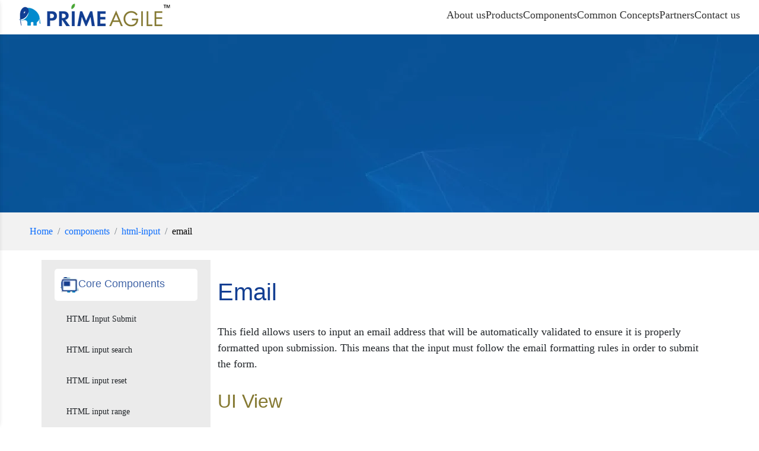

--- FILE ---
content_type: text/html
request_url: https://www.primeagile.com/components/html-input/email/
body_size: 940
content:
<!DOCTYPE html><html><head><meta charset="utf-8"><meta http-equiv="x-ua-compatible" content="ie=edge"><meta name="viewport" content="width=device-width,initial-scale=1,shrink-to-fit=no"><meta name="generator" content="Gatsby 5.15.0"><link rel="sitemap" type="application/xml" href="/sitemap.xml"><link rel="preconnect" href="https://www.googletagmanager.com"><link rel="dns-prefetch" href="https://www.googletagmanager.com"><script async src="https://www.googletagmanager.com/gtag/js?id=G-DD6GE5GD08"></script><script>{function gtag(){dataLayer.push(arguments)}window.dataLayer=window.dataLayer||[],gtag("js",new Date),gtag("config","G-DD6GE5GD08",{anonymize_ip:!1,cookie_expires:0,send_page_view:!1})}</script></head><body><div id="___gatsby"></div><script id="gatsby-script-loader">window.pagePath="/components/html-input/email/"</script><script id="gatsby-chunk-mapping">window.___chunkMapping='{"app":["/app-2a5196d95bb051743e09.js"],"component---src-components-index-js":["/component---src-components-index-js-46ad74ac968d59e4022b.js"],"component---src-pages-checkout-js":["/component---src-pages-checkout-js-fda343b55960194d7f3b.js"],"component---src-pages-pay-js":["/component---src-pages-pay-js-450d25931436303a4b9c.js"],"component---src-pages-preview-js":["/component---src-pages-preview-js-72c94686402261ae210c.js"],"component---src-pages-section-jsx":["/component---src-pages-section-jsx-7e6b5312bc26fa401c6c.js"],"component---template-js":["/component---template-js-5ce6bc4a07ad09ace43e.js"],"reactPlayerYouTube":["/reactPlayerYouTube-2e644c188603a91900fb.js"],"reactPlayerSoundCloud":["/reactPlayerSoundCloud-2023ef34fb03b0879f3b.js"],"reactPlayerVimeo":["/reactPlayerVimeo-3ad39e60b3631494339a.js"],"reactPlayerMux":["/reactPlayerMux-b43eb2ac9247fa0a6046.js"],"reactPlayerFacebook":["/reactPlayerFacebook-af2b41e6fdbb8cce4de2.js"],"reactPlayerStreamable":["/reactPlayerStreamable-54fdb3c9b98854b1366f.js"],"reactPlayerWistia":["/reactPlayerWistia-a5b654d4917b5e522296.js"],"reactPlayerTwitch":["/reactPlayerTwitch-f0d197da995a9ae0c554.js"],"reactPlayerDailyMotion":["/reactPlayerDailyMotion-2db157684eb542e5ae5a.js"],"reactPlayerMixcloud":["/reactPlayerMixcloud-c4ee9f78a02f2ab1f8fe.js"],"reactPlayerVidyard":["/reactPlayerVidyard-f759f87f411c939d3736.js"],"reactPlayerKaltura":["/reactPlayerKaltura-edeb1ff1f98697f9c541.js"],"reactPlayerFilePlayer":["/reactPlayerFilePlayer-0839d3b0bfd4cc067871.js"],"reactPlayerPreview":["/reactPlayerPreview-7586c624d9e3ba1ef8af.js"]}'</script><script>window.___webpackCompilationHash="40d43e957a5ba1545b04"</script><script src="/webpack-runtime-dff621ec613956b6937b.js" async></script><script src="/framework-77b22b982ef1b87e16b5.js" async></script><script src="/app-2a5196d95bb051743e09.js" async></script></body></html>

--- FILE ---
content_type: text/css
request_url: https://images.primeagile.com/primeagile_com/css/1/MINIMIZED__basic-services-company-layout-set-1-css_V56.css
body_size: 9935
content:
img{max-width:100%}[type="button"],[type="reset"],[type="submit"],button{-webkit-appearance:button}[type="button"]:not(:disabled),[type="reset"]:not(:disabled),[type="submit"]:not(:disabled),button:not(:disabled){cursor:pointer}.img-fluid{max-width:100%;height:auto}.img-thumbnail{padding:.25rem;background-color:#fff;border:1px solid #dee2e6;border-radius:.25rem;max-width:100%;height:auto}@media(prefers-reduced-motion:reduce){.btn{transition:none}}.btn:hover{color:#212529}.btn-check:focus+.btn,.btn:focus{outline:0;box-shadow:0 0 0 .25rem rgb(13 110 253 / .25)}.btn.disabled,.btn:disabled,fieldset:disabled .btn{pointer-events:none;opacity:.65}.btn-primary{color:#fff;background-color:#0d6efd;border-color:#0d6efd}.btn-primary:hover{color:#fff;background-color:#0b5ed7;border-color:#0a58ca}.btn-check:focus+.btn-primary,.btn-primary:focus{color:#fff;background-color:#0b5ed7;border-color:#0a58ca;box-shadow:0 0 0 .25rem rgb(49 132 253 / .5)}.btn-check:active+.btn-primary,.btn-check:checked+.btn-primary,.btn-primary.active,.btn-primary:active,.show>.btn-primary.dropdown-toggle{color:#fff;background-color:#0a58ca;border-color:#0a53be}.btn-check:active+.btn-primary:focus,.btn-check:checked+.btn-primary:focus,.btn-primary.active:focus,.btn-primary:active:focus,.show>.btn-primary.dropdown-toggle:focus{box-shadow:0 0 0 .25rem rgb(49 132 253 / .5)}.btn-primary.disabled,.btn-primary:disabled{color:#fff;background-color:#0d6efd;border-color:#0d6efd}.btn-secondary{color:#fff;background-color:#6c757d;border-color:#6c757d}.btn-secondary:hover{color:#fff;background-color:#5c636a;border-color:#565e64}.btn-check:focus+.btn-secondary,.btn-secondary:focus{color:#fff;background-color:#5c636a;border-color:#565e64;box-shadow:0 0 0 .25rem rgb(130 138 145 / .5)}.btn-check:active+.btn-secondary,.btn-check:checked+.btn-secondary,.btn-secondary.active,.btn-secondary:active,.show>.btn-secondary.dropdown-toggle{color:#fff;background-color:#565e64;border-color:#51585e}.btn-check:active+.btn-secondary:focus,.btn-check:checked+.btn-secondary:focus,.btn-secondary.active:focus,.btn-secondary:active:focus,.show>.btn-secondary.dropdown-toggle:focus{box-shadow:0 0 0 .25rem rgb(130 138 145 / .5)}.btn-secondary.disabled,.btn-secondary:disabled{color:#fff;background-color:#6c757d;border-color:#6c757d}.btn-success{color:#fff;background-color:#198754;border-color:#198754}.btn-success:hover{color:#fff;background-color:#157347;border-color:#146c43}.btn-check:focus+.btn-success,.btn-success:focus{color:#fff;background-color:#157347;border-color:#146c43;box-shadow:0 0 0 .25rem rgb(60 153 110 / .5)}.btn-check:active+.btn-success,.btn-check:checked+.btn-success,.btn-success.active,.btn-success:active,.show>.btn-success.dropdown-toggle{color:#fff;background-color:#146c43;border-color:#13653f}.btn-check:active+.btn-success:focus,.btn-check:checked+.btn-success:focus,.btn-success.active:focus,.btn-success:active:focus,.show>.btn-success.dropdown-toggle:focus{box-shadow:0 0 0 .25rem rgb(60 153 110 / .5)}.btn-success.disabled,.btn-success:disabled{color:#fff;background-color:#198754;border-color:#198754}.btn-info{color:#000;background-color:#0dcaf0;border-color:#0dcaf0}.btn-info:hover{color:#000;background-color:#31d2f2;border-color:#25cff2}.btn-check:focus+.btn-info,.btn-info:focus{color:#000;background-color:#31d2f2;border-color:#25cff2;box-shadow:0 0 0 .25rem rgb(11 172 204 / .5)}.btn-check:active+.btn-info,.btn-check:checked+.btn-info,.btn-info.active,.btn-info:active,.show>.btn-info.dropdown-toggle{color:#000;background-color:#3dd5f3;border-color:#25cff2}.btn-check:active+.btn-info:focus,.btn-check:checked+.btn-info:focus,.btn-info.active:focus,.btn-info:active:focus,.show>.btn-info.dropdown-toggle:focus{box-shadow:0 0 0 .25rem rgb(11 172 204 / .5)}.btn-info.disabled,.btn-info:disabled{color:#000;background-color:#0dcaf0;border-color:#0dcaf0}.btn-warning{color:#000;background-color:#ffc107;border-color:#ffc107}.btn-warning:hover{color:#000;background-color:#ffca2c;border-color:#ffc720}.btn-check:focus+.btn-warning,.btn-warning:focus{color:#000;background-color:#ffca2c;border-color:#ffc720;box-shadow:0 0 0 .25rem rgb(217 164 6 / .5)}.btn-check:active+.btn-warning,.btn-check:checked+.btn-warning,.btn-warning.active,.btn-warning:active,.show>.btn-warning.dropdown-toggle{color:#000;background-color:#ffcd39;border-color:#ffc720}.btn-check:active+.btn-warning:focus,.btn-check:checked+.btn-warning:focus,.btn-warning.active:focus,.btn-warning:active:focus,.show>.btn-warning.dropdown-toggle:focus{box-shadow:0 0 0 .25rem rgb(217 164 6 / .5)}.btn-warning.disabled,.btn-warning:disabled{color:#000;background-color:#ffc107;border-color:#ffc107}.btn-danger{color:#fff;background-color:#dc3545;border-color:#dc3545}.btn-danger:hover{color:#fff;background-color:#bb2d3b;border-color:#b02a37}.btn-check:focus+.btn-danger,.btn-danger:focus{color:#fff;background-color:#bb2d3b;border-color:#b02a37;box-shadow:0 0 0 .25rem rgb(225 83 97 / .5)}.btn-check:active+.btn-danger,.btn-check:checked+.btn-danger,.btn-danger.active,.btn-danger:active,.show>.btn-danger.dropdown-toggle{color:#fff;background-color:#b02a37;border-color:#a52834}.btn-check:active+.btn-danger:focus,.btn-check:checked+.btn-danger:focus,.btn-danger.active:focus,.btn-danger:active:focus,.show>.btn-danger.dropdown-toggle:focus{box-shadow:0 0 0 .25rem rgb(225 83 97 / .5)}.btn-danger.disabled,.btn-danger:disabled{color:#fff;background-color:#dc3545;border-color:#dc3545}.btn-light{color:#000;background-color:#f8f9fa;border-color:#f8f9fa}.btn-light:hover{color:#000;background-color:#f9fafb;border-color:#f9fafb}.btn-check:focus+.btn-light,.btn-light:focus{color:#000;background-color:#f9fafb;border-color:#f9fafb;box-shadow:0 0 0 .25rem rgb(211 212 213 / .5)}.btn-check:active+.btn-light,.btn-check:checked+.btn-light,.btn-light.active,.btn-light:active,.show>.btn-light.dropdown-toggle{color:#000;background-color:#f9fafb;border-color:#f9fafb}.btn-check:active+.btn-light:focus,.btn-check:checked+.btn-light:focus,.btn-light.active:focus,.btn-light:active:focus,.show>.btn-light.dropdown-toggle:focus{box-shadow:0 0 0 .25rem rgb(211 212 213 / .5)}.btn-light.disabled,.btn-light:disabled{color:#000;background-color:#f8f9fa;border-color:#f8f9fa}.btn-dark{color:#fff;background-color:#212529;border-color:#212529}.btn-dark:hover{color:#fff;background-color:#1c1f23;border-color:#1a1e21}.btn-check:focus+.btn-dark,.btn-dark:focus{color:#fff;background-color:#1c1f23;border-color:#1a1e21;box-shadow:0 0 0 .25rem rgb(66 70 73 / .5)}.btn-check:active+.btn-dark,.btn-check:checked+.btn-dark,.btn-dark.active,.btn-dark:active,.show>.btn-dark.dropdown-toggle{color:#fff;background-color:#1a1e21;border-color:#191c1f}.btn-check:active+.btn-dark:focus,.btn-check:checked+.btn-dark:focus,.btn-dark.active:focus,.btn-dark:active:focus,.show>.btn-dark.dropdown-toggle:focus{box-shadow:0 0 0 .25rem rgb(66 70 73 / .5)}.btn-dark.disabled,.btn-dark:disabled{color:#fff;background-color:#212529;border-color:#212529}.btn-outline-primary{color:#0d6efd;border-color:#0d6efd}.btn-outline-primary:hover{color:#fff;background-color:#0d6efd;border-color:#0d6efd}.btn-check:focus+.btn-outline-primary,.btn-outline-primary:focus{box-shadow:0 0 0 .25rem rgb(13 110 253 / .5)}.btn-check:active+.btn-outline-primary,.btn-check:checked+.btn-outline-primary,.btn-outline-primary.active,.btn-outline-primary.dropdown-toggle.show,.btn-outline-primary:active{color:#fff;background-color:#0d6efd;border-color:#0d6efd}.btn-check:active+.btn-outline-primary:focus,.btn-check:checked+.btn-outline-primary:focus,.btn-outline-primary.active:focus,.btn-outline-primary.dropdown-toggle.show:focus,.btn-outline-primary:active:focus{box-shadow:0 0 0 .25rem rgb(13 110 253 / .5)}.btn-outline-primary.disabled,.btn-outline-primary:disabled{color:#0d6efd;background-color:#fff0}.btn-outline-secondary{color:#6c757d;border-color:#6c757d}.btn-outline-secondary:hover{color:#fff;background-color:#6c757d;border-color:#6c757d}.btn-check:focus+.btn-outline-secondary,.btn-outline-secondary:focus{box-shadow:0 0 0 .25rem rgb(108 117 125 / .5)}.btn-check:active+.btn-outline-secondary,.btn-check:checked+.btn-outline-secondary,.btn-outline-secondary.active,.btn-outline-secondary.dropdown-toggle.show,.btn-outline-secondary:active{color:#fff;background-color:#6c757d;border-color:#6c757d}.btn-check:active+.btn-outline-secondary:focus,.btn-check:checked+.btn-outline-secondary:focus,.btn-outline-secondary.active:focus,.btn-outline-secondary.dropdown-toggle.show:focus,.btn-outline-secondary:active:focus{box-shadow:0 0 0 .25rem rgb(108 117 125 / .5)}.btn-outline-secondary.disabled,.btn-outline-secondary:disabled{color:#6c757d;background-color:#fff0}.btn-outline-success{color:#198754;border-color:#198754}.btn-outline-success:hover{color:#fff;background-color:#198754;border-color:#198754}.btn-check:focus+.btn-outline-success,.btn-outline-success:focus{box-shadow:0 0 0 .25rem rgb(25 135 84 / .5)}.btn-check:active+.btn-outline-success,.btn-check:checked+.btn-outline-success,.btn-outline-success.active,.btn-outline-success.dropdown-toggle.show,.btn-outline-success:active{color:#fff;background-color:#198754;border-color:#198754}.btn-check:active+.btn-outline-success:focus,.btn-check:checked+.btn-outline-success:focus,.btn-outline-success.active:focus,.btn-outline-success.dropdown-toggle.show:focus,.btn-outline-success:active:focus{box-shadow:0 0 0 .25rem rgb(25 135 84 / .5)}.btn-outline-success.disabled,.btn-outline-success:disabled{color:#198754;background-color:#fff0}.btn-outline-info{color:#0dcaf0;border-color:#0dcaf0}.btn-outline-info:hover{color:#000;background-color:#0dcaf0;border-color:#0dcaf0}.btn-check:focus+.btn-outline-info,.btn-outline-info:focus{box-shadow:0 0 0 .25rem rgb(13 202 240 / .5)}.btn-check:active+.btn-outline-info,.btn-check:checked+.btn-outline-info,.btn-outline-info.active,.btn-outline-info.dropdown-toggle.show,.btn-outline-info:active{color:#000;background-color:#0dcaf0;border-color:#0dcaf0}.btn-check:active+.btn-outline-info:focus,.btn-check:checked+.btn-outline-info:focus,.btn-outline-info.active:focus,.btn-outline-info.dropdown-toggle.show:focus,.btn-outline-info:active:focus{box-shadow:0 0 0 .25rem rgb(13 202 240 / .5)}.btn-outline-info.disabled,.btn-outline-info:disabled{color:#0dcaf0;background-color:#fff0}.btn-outline-warning{color:#ffc107;border-color:#ffc107}.btn-outline-warning:hover{color:#000;background-color:#ffc107;border-color:#ffc107}.btn-check:focus+.btn-outline-warning,.btn-outline-warning:focus{box-shadow:0 0 0 .25rem rgb(255 193 7 / .5)}.btn-check:active+.btn-outline-warning,.btn-check:checked+.btn-outline-warning,.btn-outline-warning.active,.btn-outline-warning.dropdown-toggle.show,.btn-outline-warning:active{color:#000;background-color:#ffc107;border-color:#ffc107}.btn-check:active+.btn-outline-warning:focus,.btn-check:checked+.btn-outline-warning:focus,.btn-outline-warning.active:focus,.btn-outline-warning.dropdown-toggle.show:focus,.btn-outline-warning:active:focus{box-shadow:0 0 0 .25rem rgb(255 193 7 / .5)}.btn-outline-warning.disabled,.btn-outline-warning:disabled{color:#ffc107;background-color:#fff0}.btn-outline-danger{color:#dc3545;border-color:#dc3545}.btn-outline-danger:hover{color:#fff;background-color:#dc3545;border-color:#dc3545}.btn-check:focus+.btn-outline-danger,.btn-outline-danger:focus{box-shadow:0 0 0 .25rem rgb(220 53 69 / .5)}.btn-check:active+.btn-outline-danger,.btn-check:checked+.btn-outline-danger,.btn-outline-danger.active,.btn-outline-danger.dropdown-toggle.show,.btn-outline-danger:active{color:#fff;background-color:#dc3545;border-color:#dc3545}.btn-check:active+.btn-outline-danger:focus,.btn-check:checked+.btn-outline-danger:focus,.btn-outline-danger.active:focus,.btn-outline-danger.dropdown-toggle.show:focus,.btn-outline-danger:active:focus{box-shadow:0 0 0 .25rem rgb(220 53 69 / .5)}.btn-outline-danger.disabled,.btn-outline-danger:disabled{color:#dc3545;background-color:#fff0}.btn-outline-light{color:#f8f9fa;border-color:#f8f9fa}.btn-outline-light:hover{color:#000;background-color:#f8f9fa;border-color:#f8f9fa}.btn-check:focus+.btn-outline-light,.btn-outline-light:focus{box-shadow:0 0 0 .25rem rgb(248 249 250 / .5)}.btn-check:active+.btn-outline-light,.btn-check:checked+.btn-outline-light,.btn-outline-light.active,.btn-outline-light.dropdown-toggle.show,.btn-outline-light:active{color:#000;background-color:#f8f9fa;border-color:#f8f9fa}.btn-check:active+.btn-outline-light:focus,.btn-check:checked+.btn-outline-light:focus,.btn-outline-light.active:focus,.btn-outline-light.dropdown-toggle.show:focus,.btn-outline-light:active:focus{box-shadow:0 0 0 .25rem rgb(248 249 250 / .5)}.btn-outline-light.disabled,.btn-outline-light:disabled{color:#f8f9fa;background-color:#fff0}.btn-outline-dark{color:#212529;border-color:#212529}.btn-outline-dark:hover{color:#fff;background-color:#212529;border-color:#212529}.btn-check:focus+.btn-outline-dark,.btn-outline-dark:focus{box-shadow:0 0 0 .25rem rgb(33 37 41 / .5)}.btn-check:active+.btn-outline-dark,.btn-check:checked+.btn-outline-dark,.btn-outline-dark.active,.btn-outline-dark.dropdown-toggle.show,.btn-outline-dark:active{color:#fff;background-color:#212529;border-color:#212529}.btn-check:active+.btn-outline-dark:focus,.btn-check:checked+.btn-outline-dark:focus,.btn-outline-dark.active:focus,.btn-outline-dark.dropdown-toggle.show:focus,.btn-outline-dark:active:focus{box-shadow:0 0 0 .25rem rgb(33 37 41 / .5)}.btn-outline-dark.disabled,.btn-outline-dark:disabled{color:#212529;background-color:#fff0}.btn-link{font-weight:400;color:#0d6efd;text-decoration:underline}.btn-link:hover{color:#0a58ca}.btn-link.disabled,.btn-link:disabled{color:#6c757d}.btn-group-lg>.btn,.btn-lg{padding:.5rem 1rem;font-size:1.25rem;border-radius:.3rem}.btn-group-sm>.btn,.btn-sm{padding:.25rem .5rem;font-size:.875rem;border-radius:.2rem}.fade{transition:opacity .15s linear}@media(prefers-reduced-motion:reduce){.fade{transition:none}}.fade:not(.show){opacity:0}.btn-group,.btn-group-vertical{position:relative;display:inline-flex;vertical-align:middle}.btn-group-vertical>.btn,.btn-group>.btn{position:relative;flex:1 1 auto}.btn-group-vertical>.btn-check:checked+.btn,.btn-group-vertical>.btn-check:focus+.btn,.btn-group-vertical>.btn.active,.btn-group-vertical>.btn:active,.btn-group-vertical>.btn:focus,.btn-group-vertical>.btn:hover,.btn-group>.btn-check:checked+.btn,.btn-group>.btn-check:focus+.btn,.btn-group>.btn.active,.btn-group>.btn:active,.btn-group>.btn:focus,.btn-group>.btn:hover{z-index:1}.btn-toolbar{display:flex;flex-wrap:wrap;justify-content:flex-start}.btn-toolbar .input-group{width:auto}.btn-group>.btn-group:not(:first-child),.btn-group>.btn:not(:first-child){margin-left:-1px}.btn-group>.btn-group:not(:last-child)>.btn,.btn-group>.btn:not(:last-child):not(.dropdown-toggle){border-top-right-radius:0;border-bottom-right-radius:0}.btn-group>.btn-group:not(:first-child)>.btn,.btn-group>.btn:nth-child(n+3),.btn-group>:not(.btn-check)+.btn{border-top-left-radius:0;border-bottom-left-radius:0}.btn-group-sm>.btn+.dropdown-toggle-split,.btn-sm+.dropdown-toggle-split{padding-right:.375rem;padding-left:.375rem}.btn-group-lg>.btn+.dropdown-toggle-split,.btn-lg+.dropdown-toggle-split{padding-right:.75rem;padding-left:.75rem}.btn-group-vertical{flex-direction:column;align-items:flex-start;justify-content:center}.btn-group-vertical>.btn,.btn-group-vertical>.btn-group{width:100%}.btn-group-vertical>.btn-group:not(:first-child),.btn-group-vertical>.btn:not(:first-child){margin-top:-1px}.btn-group-vertical>.btn-group:not(:last-child)>.btn,.btn-group-vertical>.btn:not(:last-child):not(.dropdown-toggle){border-bottom-right-radius:0;border-bottom-left-radius:0}.btn-group-vertical>.btn-group:not(:first-child)>.btn,.btn-group-vertical>.btn~.btn{border-top-left-radius:0;border-top-right-radius:0}.accordion-button{position:relative;display:flex;align-items:center;width:100%;padding:1rem 1.25rem;font-size:1rem;color:#212529;text-align:left;background-color:#fff;border:0;border-radius:0;overflow-anchor:none;transition:color .15s ease-in-out,background-color .15s ease-in-out,border-color .15s ease-in-out,box-shadow .15s ease-in-out,border-radius .15s ease}@media(prefers-reduced-motion:reduce){.accordion-button{transition:none}}.accordion-button:not(.collapsed){color:#0c63e4;background-color:#e7f1ff;box-shadow:inset 0 -1px 0 rgb(0 0 0 / .125)}.accordion-button:not(.collapsed)::after{background-image:url("data:image/svg+xml,%3csvgxmlns='http://www.w3.org/2000/svg'viewBox='001616'fill='%230c63e4'%3e%3cpathfill-rule='evenodd'd='M1.6464.646a.5.5001.7080L810.293l5.646-5.647a.5.5001.708.708l-66a.5.5001-.7080l-6-6a.5.50010-.708z'/%3e%3c/svg%3e");transform:rotate(-180deg)}.accordion-button::after{flex-shrink:0;width:1.25rem;height:1.25rem;margin-left:auto;content:"";background-image:url("data:image/svg+xml,%3csvgxmlns='http://www.w3.org/2000/svg'viewBox='001616'fill='%23212529'%3e%3cpathfill-rule='evenodd'd='M1.6464.646a.5.5001.7080L810.293l5.646-5.647a.5.5001.708.708l-66a.5.5001-.7080l-6-6a.5.50010-.708z'/%3e%3c/svg%3e");background-repeat:no-repeat;background-size:1.25rem;transition:transform .2s ease-in-out}@media(prefers-reduced-motion:reduce){.accordion-button::after{transition:none}}.accordion-button:hover{z-index:2}.accordion-button:focus{z-index:3;border-color:#86b7fe;outline:0;box-shadow:0 0 0 .25rem rgb(13 110 253 / .25)}.accordion-header{margin-bottom:0}.accordion-item{background-color:#fff;border:1px solid rgb(0 0 0 / .125)}.accordion-item:first-of-type{border-top-left-radius:.25rem;border-top-right-radius:.25rem}.accordion-item:first-of-type .accordion-button{border-top-left-radius:calc(0.25rem - 1px);border-top-right-radius:calc(0.25rem - 1px)}.accordion-item:not(:first-of-type){border-top:0}.accordion-item:last-of-type{border-bottom-right-radius:.25rem;border-bottom-left-radius:.25rem}.accordion-item:last-of-type .accordion-button.collapsed{border-bottom-right-radius:calc(0.25rem - 1px);border-bottom-left-radius:calc(0.25rem - 1px)}.accordion-item:last-of-type .accordion-collapse{border-bottom-right-radius:.25rem;border-bottom-left-radius:.25rem}.accordion-body{padding:1rem 1.25rem}.accordion-flush .accordion-collapse{border-width:0}.accordion-flush .accordion-item{border-right:0;border-left:0;border-radius:0}.accordion-flush .accordion-item:first-child{border-top:0}.accordion-flush .accordion-item:last-child{border-bottom:0}.accordion-flush .accordion-item .accordion-button{border-radius:0}.breadcrumb{display:flex;flex-wrap:wrap;margin-bottom:1rem;list-style:none;justify-content:right;padding:20px 50px;background:#8080801a}.breadcrumb-item+.breadcrumb-item{padding-left:.5rem}.breadcrumb-item+.breadcrumb-item::before{float:left;padding-right:.5rem;color:#6c757d;content:var(--bs-breadcrumb-divider,"/")}.breadcrumb-item.active{color:#000}.badge{display:inline-block;padding:.35em .65em;font-size:.75em;font-weight:700;line-height:1;color:#fff;text-align:center;white-space:nowrap;vertical-align:baseline;border-radius:.25rem}.badge:empty{display:none}.btn .badge{position:relative;top:-1px}.btn-close{box-sizing:content-box;width:1em;height:1em;padding:.25em .25em;color:#000;background:#fff0 url("data:image/svg+xml,%3csvgxmlns='http://www.w3.org/2000/svg'viewBox='001616'fill='%23000'%3e%3cpathd='M.293.293a110011.4140L86.58614.293.293a110111.4141.414L9.4148l6.2936.293a11001-1.4141.414L89.414l-6.2936.293a11001-1.414-1.414L6.5868.2931.707a110010-1.414z'/%3e%3c/svg%3e") center/1em auto no-repeat;border:0;border-radius:.25rem;opacity:.5}.btn-close:hover{color:#000;text-decoration:none;opacity:.75}.btn-close:focus{outline:0;box-shadow:0 0 0 .25rem rgb(13 110 253 / .25);opacity:1}.btn-close.disabled,.btn-close:disabled{pointer-events:none;-webkit-user-select:none;-moz-user-select:none;user-select:none;opacity:.25}.btn-close-white{filter:invert(1) grayscale(100%) brightness(200%)}.carousel{position:relative}.carousel.pointer-event{touch-action:pan-y}.carousel-inner{position:relative;width:100%;overflow:hidden}.carousel-inner::after{display:block;clear:both;content:""}.carousel-item{position:relative;display:none;float:left;width:100%;margin-right:-100%;-webkit-backface-visibility:hidden;backface-visibility:hidden;transition:transform .6s ease-in-out}@media(prefers-reduced-motion:reduce){.carousel-item{transition:none}}.carousel-item-next,.carousel-item-prev,.carousel-item.active{display:block}.active.carousel-item-end,.carousel-item-next:not(.carousel-item-start){transform:translateX(100%)}.active.carousel-item-start,.carousel-item-prev:not(.carousel-item-end){transform:translateX(-100%)}.carousel-fade .carousel-item{opacity:0;transition-property:opacity;transform:none}.carousel-fade .carousel-item-next.carousel-item-start,.carousel-fade .carousel-item-prev.carousel-item-end,.carousel-fade .carousel-item.active{z-index:1;opacity:1}.carousel-fade .active.carousel-item-end,.carousel-fade .active.carousel-item-start{z-index:0;opacity:0;transition:opacity 0 .6s}@media(prefers-reduced-motion:reduce){.carousel-fade .active.carousel-item-end,.carousel-fade .active.carousel-item-start{transition:none}}.carousel-control-next,.carousel-control-prev{position:absolute;top:0;bottom:0;z-index:1;display:flex;align-items:center;justify-content:center;width:15%;padding:0;color:#fff;text-align:center;background:0;border:0;opacity:.5;transition:opacity .15s ease}@media(prefers-reduced-motion:reduce){.carousel-control-next,.carousel-control-prev{transition:none}}.carousel-control-next:focus,.carousel-control-next:hover,.carousel-control-prev:focus,.carousel-control-prev:hover{color:#fff;text-decoration:none;outline:0;opacity:.9}.carousel-control-prev{left:0}.carousel-control-next{right:0}.carousel-control-next-icon,.carousel-control-prev-icon{display:inline-block;width:2rem;height:2rem;background-repeat:no-repeat;background-position:50%;background-size:100% 100%}.carousel-control-prev-icon{background-image:url("data:image/svg+xml,%3csvgxmlns='http://www.w3.org/2000/svg'viewBox='001616'fill='%23fff'%3e%3cpathd='M11.3541.646a.5.50010.708L5.7078l5.6475.646a.5.5001-.708.708l-6-6a.5.50010-.708l6-6a.5.5001.7080z'/%3e%3c/svg%3e")}.carousel-control-next-icon{background-image:url("data:image/svg+xml,%3csvgxmlns='http://www.w3.org/2000/svg'viewBox='001616'fill='%23fff'%3e%3cpathd='M4.6461.646a.5.5001.7080l66a.5.50010.708l-66a.5.5001-.708-.708L10.29384.6462.354a.5.50010-.708z'/%3e%3c/svg%3e")}.carousel-indicators{position:absolute;right:0;bottom:0;left:0;z-index:2;display:flex;justify-content:center;padding:0;margin-right:15%;margin-bottom:1rem;margin-left:15%;list-style:none}.carousel-indicators [data-bs-target]{box-sizing:content-box;flex:0 1 auto;width:30px;height:3px;padding:0;margin-right:3px;margin-left:3px;text-indent:-999px;cursor:pointer;background-color:#fff;background-clip:padding-box;border:0;border-top:10px solid #fff0;border-bottom:10px solid #fff0;opacity:.5;transition:opacity .6s ease}@media(prefers-reduced-motion:reduce){.carousel-indicators [data-bs-target]{transition:none}}.carousel-indicators .active{opacity:1}.carousel-caption{position:absolute;right:15%;bottom:1.25rem;left:15%;padding-top:1.25rem;padding-bottom:1.25rem;color:#fff;text-align:center}.carousel-dark .carousel-control-next-icon,.carousel-dark .carousel-control-prev-icon{filter:invert(1) grayscale(100)}.carousel-dark .carousel-indicators [data-bs-target]{background-color:#000}.carousel-dark .carousel-caption{color:#000}.align-baseline{vertical-align:baseline !important}.align-top{vertical-align:top !important}.align-middle{vertical-align:middle !important}.align-bottom{vertical-align:bottom !important}.align-text-bottom{vertical-align:text-bottom !important}.align-text-top{vertical-align:text-top !important}.float-start{float:left !important}.float-end{float:right !important}.float-none{float:none !important}.opacity-0{opacity:0 !important}.opacity-25{opacity:.25 !important}.opacity-50{opacity:.5 !important}.opacity-75{opacity:.75 !important}.opacity-100{opacity:1 !important}.overflow-auto{overflow:auto !important}.overflow-hidden{overflow:hidden !important}.overflow-visible{overflow:visible !important}.overflow-scroll{overflow:scroll !important}.d-inline{display:inline !important}.d-inline-block{display:inline-block !important}.d-block{display:block !important}.d-grid{display:grid !important}.d-table{display:table !important}.d-table-row{display:table-row !important}.d-table-cell{display:table-cell !important}.d-flex{display:flex !important}.d-inline-flex{display:inline-flex !important}.d-none{display:none !important}.shadow{box-shadow:0 .5rem 1rem rgb(0 0 0 / .15) !important}.shadow-sm{box-shadow:0 .125rem .25rem rgb(0 0 0 / .075) !important}.shadow-lg{box-shadow:0 1rem 3rem rgb(0 0 0 / .175) !important}.shadow-none{box-shadow:none !important}.position-static{position:static !important}.position-relative{position:relative !important}.position-absolute{position:absolute !important}.position-fixed{position:fixed !important}.position-sticky{position:-webkit-sticky !important;position:sticky !important}.top-0{top:0 !important}.top-50{top:50% !important}.top-100{top:100% !important}.bottom-0{bottom:0 !important}.bottom-50{bottom:50% !important}.bottom-100{bottom:100% !important}.start-0{left:0 !important}.start-50{left:50% !important}.start-100{left:100% !important}.end-0{right:0 !important}.end-50{right:50% !important}.end-100{right:100% !important}.translate-middle{transform:translate(-50%,-50%) !important}.translate-middle-x{transform:translateX(-50%) !important}.translate-middle-y{transform:translateY(-50%) !important}.border{border:1px solid #dee2e6 !important}.border-0{border:0 !important}.border-top{border-top:1px solid #dee2e6 !important}.border-top-0{border-top:0 !important}.border-end{border-right:1px solid #dee2e6 !important}.border-end-0{border-right:0 !important}.border-bottom{border-bottom:1px solid #dee2e6 !important}.border-bottom-0{border-bottom:0 !important}.border-start{border-left:1px solid #dee2e6 !important}.border-start-0{border-left:0 !important}.border-primary{border-color:#0d6efd !important}.border-secondary{border-color:#6c757d !important}.border-success{border-color:#198754 !important}.border-info{border-color:#0dcaf0 !important}.border-warning{border-color:#ffc107 !important}.border-danger{border-color:#dc3545 !important}.border-light{border-color:#f8f9fa !important}.border-dark{border-color:#212529 !important}.border-white{border-color:#fff !important}.border-1{border-width:1px !important}.border-2{border-width:2px !important}.border-3{border-width:3px !important}.border-4{border-width:4px !important}.border-5{border-width:5px !important}.w-25{width:25% !important}.w-50{width:50% !important}.w-75{width:75% !important}.w-100{width:100% !important}.w-auto{width:auto !important}.mw-100{max-width:100% !important}.vw-100{width:100vw !important}.min-vw-100{min-width:100vw !important}.h-25{height:25% !important}.h-50{height:50% !important}.h-75{height:75% !important}.h-100{height:100% !important}.h-auto{height:auto !important}.mh-100{max-height:100% !important}.vh-100{height:100vh !important}.min-vh-100{min-height:100vh !important}.flex-fill{flex:1 1 auto !important}.flex-row{flex-direction:row !important}.flex-column{flex-direction:column !important}.flex-row-reverse{flex-direction:row-reverse !important}.flex-column-reverse{flex-direction:column-reverse !important}.flex-grow-0{flex-grow:0 !important}.flex-grow-1{flex-grow:1 !important}.flex-shrink-0{flex-shrink:0 !important}.flex-shrink-1{flex-shrink:1 !important}.flex-wrap{flex-wrap:wrap !important}.flex-nowrap{flex-wrap:nowrap !important}.flex-wrap-reverse{flex-wrap:wrap-reverse !important}.gap-0{gap:0 !important}.gap-1{gap:.25rem !important}.gap-2{gap:.5rem !important}.gap-3{gap:1rem !important}.gap-4{gap:1.5rem !important}.gap-5{gap:3rem !important}.justify-content-start{justify-content:flex-start !important}.justify-content-end{justify-content:flex-end !important}.justify-content-center{justify-content:center !important}.justify-content-between{justify-content:space-between !important}.justify-content-around{justify-content:space-around !important}.justify-content-evenly{justify-content:space-evenly !important}.align-items-start{align-items:flex-start !important}.align-items-end{align-items:flex-end !important}.align-items-center{align-items:center !important}.align-items-baseline{align-items:baseline !important}.align-items-stretch{align-items:stretch !important}.align-content-start{align-content:flex-start !important}.align-content-end{align-content:flex-end !important}.align-content-center{align-content:center !important}.align-content-between{align-content:space-between !important}.align-content-around{align-content:space-around !important}.align-content-stretch{align-content:stretch !important}.align-self-auto{align-self:auto !important}.align-self-start{align-self:flex-start !important}.align-self-end{align-self:flex-end !important}.align-self-center{align-self:center !important}.align-self-baseline{align-self:baseline !important}.align-self-stretch{align-self:stretch !important}.order-first{order:-1 !important}.order-0{order:0 !important}.order-1{order:1 !important}.order-2{order:2 !important}.order-3{order:3 !important}.order-4{order:4 !important}.order-5{order:5 !important}.order-last{order:6 !important}.m-0{margin:0 !important}.m-1{margin:.25rem !important}.m-2{margin:.5rem !important}.m-3{margin:1rem !important}.m-4{margin:1.5rem !important}.m-5{margin:3rem !important}.m-auto{margin:auto !important}.mx-0{margin-right:0 !important;margin-left:0 !important}.mx-1{margin-right:.25rem !important;margin-left:.25rem !important}.mx-2{margin-right:.5rem !important;margin-left:.5rem !important}.mx-3{margin-right:1rem !important;margin-left:1rem !important}.mx-4{margin-right:1.5rem !important;margin-left:1.5rem !important}.mx-5{margin-right:3rem !important;margin-left:3rem !important}.mx-auto{margin-right:auto !important;margin-left:auto !important}.my-0{margin-top:0 !important;margin-bottom:0 !important}.my-1{margin-top:.25rem !important;margin-bottom:.25rem !important}.my-2{margin-top:.5rem !important;margin-bottom:.5rem !important}.my-3{margin-top:1rem !important;margin-bottom:1rem !important}.my-4{margin-top:1.5rem !important;margin-bottom:1.5rem !important}.my-5{margin-top:3rem !important;margin-bottom:3rem !important}.my-auto{margin-top:auto !important;margin-bottom:auto !important}.mt-0{margin-top:0 !important}.mt-1{margin-top:.25rem !important}.mt-2{margin-top:.5rem !important}.mt-3{margin-top:1rem !important}.mt-4{margin-top:1.5rem !important}.mt-5{margin-top:3rem !important}.mt-auto{margin-top:auto !important}.me-0{margin-right:0 !important}.me-1{margin-right:.25rem !important}.me-2{margin-right:.5rem !important}.me-3{margin-right:1rem !important}.me-4{margin-right:1.5rem !important}.me-5{margin-right:3rem !important}.me-auto{margin-right:auto !important}.mb-0{margin-bottom:0 !important}.mb-1{margin-bottom:.25rem !important}.mb-2{margin-bottom:.5rem !important}.mb-3{margin-bottom:1rem !important}.mb-4{margin-bottom:1.5rem !important}.mb-5{margin-bottom:3rem !important}.mb-auto{margin-bottom:auto !important}.ms-0{margin-left:0 !important}.ms-1{margin-left:.25rem !important}.ms-2{margin-left:.5rem !important}.ms-3{margin-left:1rem !important}.ms-4{margin-left:1.5rem !important}.ms-5{margin-left:3rem !important}.ms-auto{margin-left:auto !important}.p-0{padding:0 !important}.p-1{padding:.25rem !important}.p-2{padding:.5rem !important}.p-3{padding:1rem !important}.p-4{padding:1.5rem !important}.p-5{padding:3rem !important}.px-0{padding-right:0 !important;padding-left:0 !important}.px-1{padding-right:.25rem !important;padding-left:.25rem !important}.px-2{padding-right:.5rem !important;padding-left:.5rem !important}.px-3{padding-right:1rem !important;padding-left:1rem !important}.px-4{padding-right:1.5rem !important;padding-left:1.5rem !important}.px-5{padding-right:3rem !important;padding-left:3rem !important}.py-0{padding-top:0 !important;padding-bottom:0 !important}.py-1{padding-top:.25rem !important;padding-bottom:.25rem !important}.py-2{padding-top:.5rem !important;padding-bottom:.5rem !important}.py-3{padding-top:1rem !important;padding-bottom:1rem !important}.py-4{padding-top:1.5rem !important;padding-bottom:1.5rem !important}.py-5{padding-top:3rem !important;padding-bottom:3rem !important}.pt-0{padding-top:0 !important}.pt-1{padding-top:.25rem !important}.pt-2{padding-top:.5rem !important}.pt-3{padding-top:1rem !important}.pt-4{padding-top:1.5rem !important}.pt-5{padding-top:3rem !important}.pe-0{padding-right:0 !important}.pe-1{padding-right:.25rem !important}.pe-2{padding-right:.5rem !important}.pe-3{padding-right:1rem !important}.pe-4{padding-right:1.5rem !important}.pe-5{padding-right:3rem !important}.pb-0{padding-bottom:0 !important}.pb-1{padding-bottom:.25rem !important}.pb-2{padding-bottom:.5rem !important}.pb-3{padding-bottom:1rem !important}.pb-4{padding-bottom:1.5rem !important}.pb-5{padding-bottom:3rem !important}.ps-0{padding-left:0 !important}.ps-1{padding-left:.25rem !important}.ps-2{padding-left:.5rem !important}.ps-3{padding-left:1rem !important}.ps-4{padding-left:1.5rem !important}.ps-5{padding-left:3rem !important}.font-monospace{font-family:var(--bs-font-monospace) !important}.fs-1{font-size:calc(1.375rem+1.5vw) !important}.fs-2{font-size:calc(1.325rem+0.9vw) !important}.fs-3{font-size:calc(1.3rem+0.6vw) !important}.fs-4{font-size:calc(1.275rem+0.3vw) !important}.fs-5{font-size:1.25rem !important}.fs-6{font-size:1rem !important}.fst-italic{font-style:italic !important}.fst-normal{font-style:normal !important}.fw-light{font-weight:300 !important}.fw-lighter{font-weight:lighter !important}.fw-normal{font-weight:400 !important}.fw-bold{font-weight:700 !important}.fw-bolder{font-weight:bolder !important}.lh-1{line-height:1 !important}.lh-sm{line-height:1.25 !important}.lh-base{line-height:1.5 !important}.lh-lg{line-height:2 !important}.bg-primary{--bs-bg-opacity:1;background-color:rgba(var(--bs-primary-rgb),var(--bs-bg-opacity)) !important}.bg-secondary{--bs-bg-opacity:1;background-color:rgba(var(--bs-secondary-rgb),var(--bs-bg-opacity)) !important}.bg-success{--bs-bg-opacity:1;background-color:rgba(var(--bs-success-rgb),var(--bs-bg-opacity)) !important}.bg-info{--bs-bg-opacity:1;background-color:rgba(var(--bs-info-rgb),var(--bs-bg-opacity)) !important}.bg-warning{--bs-bg-opacity:1;background-color:rgba(var(--bs-warning-rgb),var(--bs-bg-opacity)) !important}.bg-danger{--bs-bg-opacity:1;background-color:rgba(var(--bs-danger-rgb),var(--bs-bg-opacity)) !important}.bg-light{--bs-bg-opacity:1;background-color:rgba(var(--bs-light-rgb),var(--bs-bg-opacity)) !important}.bg-dark{--bs-bg-opacity:1;background-color:rgba(var(--bs-dark-rgb),var(--bs-bg-opacity)) !important}.bg-black{--bs-bg-opacity:1;background-color:rgba(var(--bs-black-rgb),var(--bs-bg-opacity)) !important}.bg-white{--bs-bg-opacity:1;background-color:rgba(var(--bs-white-rgb),var(--bs-bg-opacity)) !important}.bg-body{--bs-bg-opacity:1;background-color:rgba(var(--bs-body-bg-rgb),var(--bs-bg-opacity)) !important}.bg-transparent{--bs-bg-opacity:1;background-color:transparent !important}.bg-opacity-10{--bs-bg-opacity:.1}.bg-opacity-25{--bs-bg-opacity:.25}.bg-opacity-50{--bs-bg-opacity:.5}.bg-opacity-75{--bs-bg-opacity:.75}.bg-opacity-100{--bs-bg-opacity:1}.bg-gradient{background-image:var(--bs-gradient) !important}.rounded{border-radius:.25rem !important}.rounded-0{border-radius:0 !important}.rounded-1{border-radius:.2rem !important}.rounded-2{border-radius:.25rem !important}.rounded-3{border-radius:.3rem !important}.rounded-circle{border-radius:50% !important}.rounded-pill{border-radius:50rem !important}.rounded-top{border-top-left-radius:.25rem !important;border-top-right-radius:.25rem !important}.rounded-end{border-top-right-radius:.25rem !important;border-bottom-right-radius:.25rem !important}.rounded-bottom{border-bottom-right-radius:.25rem !important;border-bottom-left-radius:.25rem !important}.rounded-start{border-bottom-left-radius:.25rem !important;border-top-left-radius:.25rem !important}.visible{visibility:visible !important}.invisible{visibility:hidden !important}div#primeagile__13641{position:relative}ol#primeagile__11651{justify-content:end;padding:20px;background:#8080804d}ol#primeagile__11651 a{color:#000;text-decoration:underline !important}*{scrollbar-width:thin;scrollbar-color:#123e92 #fff}*::-webkit-scrollbar{width:16px}*::-webkit-scrollbar-track{background:#fff}*::-webkit-scrollbar-thumb{background-color:#123e92;border-radius:10px;border:3px solid #fff}#primeagile__10970__10971{background:#fff;padding:150px 0}.brand-image{width:auto;height:40px}.logo a:link,.logo a:visited{text-decoration:none;padding:10px 0;color:#000;word-break:break-all;padding-right:30px;font-weight:500;font-size:14px}.activeactive{color:#1b49a3 !important}.ban-h1{font-size:58px;color:#fff;font-family:Poppins;font-weight:bold;text-shadow:5px 11px 10px black}.banner-image{height:680px;background:url(https://images.primeagile.com/primeagile_com/image/12504/bg2_SRC-LG_W2400XH1053.webp) no-repeat;background-size:cover;padding:50px 100px}.banner-text{color:#fff;padding:30px;margin-top:6%}.banner-text p{font-size:24px;text-shadow:1px 3px 2px black;background:#00000085}.blue-bar{background:#123e92;padding:50px 0}.blue-bar h2{color:#fff;font-weight:200}.testimonial-container{padding:40px;background:#fff;margin-top:40px}#primeagile__10968__10969,#primeagile__11103__11102,.about{padding:50px 0}#primeagile__10968__10969{background:#f3f3f3}#primeagile__11103__11102{background:#f3f3f3}#primeagile__11101__11101{border-radius:20px}#primeagile__11103__11102 h2{color:#fff;margin:50px 0}#primeagile__10972__10973{padding:40px 0}#primeagile__11306__11306{height:40px}.fourcols .card-title{color:#fff}.fourcols .card{position:relative;float:left;margin:10px;display:flex;flex-direction:column;min-width:0;word-wrap:break-word;background-color:#fff;background-clip:border-box;border:1px solid rgba(0,0,0,.125);border-radius:.25rem;text-align:center}.social-links a{display:inline !important}.social-links{margin-top:20px}.main-list li{list-style:none}.footer-link,#primeagile__11155__11 a:link,#primeagile__11155__11 a:visited{text-decoration:none;color:#123e92}#primeagile__11155__11 a:hover,#primeagile__11155__11 a:active{text-decoration:none;color:#555e37}div#primeagile__11104__11103 h1{margin:50px 0}#primeagile__11028__11024 h1{color:#fff;padding-bottom:40px}#primeagile__14004__12302{margin-bottom:100px}#primeagile__11301__11301 h6{font-weight:600}.fourcols .card-header{padding:2rem 1rem;margin-bottom:0;border-bottom:0}.fourcols .card-header img{height:60px;margin:0 auto}.fourcols .card-body{padding:1rem}#primeagile__11155__11 h1,#primeagile__11258__11205 h1{margin:40px 0}#primeagile__11155__11{margin-top:50px}#primeagile__11155__11 h2{margin:30px 0}#primeagile__11155__11 h3,#primeagile__11155__11 h4{margin:20px 0}.left-col label{width:260px;padding:10px 0}.left-col input{padding:5px;margin:5px 0;width:100%}.left-col textarea{margin:10px 0}#primeagile__11302__11302 a{display:grid;text-decoration:none;color:#222}.footer.logo{margin-bottom:20px}.social-links .svg-inline--fa.fa-w-16,.social-links .svg-inline--fa.fa-w-10,.social-links .svg-inline--fa.fa-w-14{height:2rem;width:2rem;padding:3px;margin:12px}#primeagile__11364__11356,#primeagile__11363__11356{background:#222;color:#a0a0a2;font-size:13px;padding-top:20px}#primeagile__11359__11359{text-align:right}.main-content{font-size:18px}.main-content h1{margin-top:30px;margin-bottom:30px}.main-content h2{margin-top:30px;margin-bottom:30px}.main-content h3{margin-top:10px;margin-bottom:10px}div#primeagile__11302{display:flex;flex-direction:column}div#primeagile__11302 a{text-decoration:none;color:#123e92}div#primeagile__10955{margin-top:50px}.products .card{background:#fff;border-radius:10px;text-align:center;min-height:250px}#primeagile__11155__11 .card a:link,#primeagile__11155__11 .card a:visited{text-decoration:none;color:#091f49}#primeagile__11155__11 .card a:hover,#primeagile__11155__11 .card a:active{text-decoration:none}#primeagile__11303__11303 a,#primeagile__11304__11304 a,#primeagile__11305__11305 a{display:grid;text-decoration:none}#primeagile__11303__11303,#primeagile__11304__11304,#primeagile__11305__11305{padding:55px 0 !important}#primeagile__11302__11302{padding:30px 0}.about .card{padding:20px}.card{border-radius:4px;background:#fff;box-shadow:0 6px 10px rgba(0,0,0,.08),0 0 6px rgba(0,0,0,.05);transition:.3s transform cubic-bezier(.155,1.105,.295,1.12),.3s box-shadow,.3s -webkit-transform cubic-bezier(.155,1.105,.295,1.12);cursor:pointer}.card:hover{transform:scale(1.05);box-shadow:0 10px 20px rgba(0,0,0,.12),0 4px 8px rgba(0,0,0,.06)}.card h3{font-weight:400}.card img{top:20px;right:15px;max-height:120px}.card-1{background-repeat:no-repeat;background-position:right;background-size:80px}.component-img{width:100%;max-width:800px;height:auto}#primeagile__11252__11252{width:100%}.comm-list .grid-container #pagelist>div>a{background:#fff;padding:10px}div#primeagile__13212{margin-top:20px}.example-picture img{width:100%}.grid-container #pagelist{background:#ebebeb;padding:10px;border-radius:5px}.comp-card{min-height:250px;background:#fff;padding:30px 10px;transition:.5s}.comp-hard:hover{background:#5d77a8 0 0 no-repeat padding-box;box-shadow:0 3px 6px #00000029;color:#fff;transition:.5s;border-bottom:5px solid #123e92}.comp-card div{overflow:hidden;margin-bottom:10px;margin-top:10px}.comp-card:hover{background:#5d77a8;transition:.5s;color:#fff}.comp-card:hover a{color:#fff !important;transition:.5s}div#pagelist>div{display:grid !important;grid-template-columns:repeat(auto-fit,minmax(250px,1fr));grid-gap:1rem !important;width:100% !important;padding:10px}#primeagile__13355 div#pagelist>div{display:flex !important;flex-direction:column}.sticky-col-nav-sticky div#pagelist a:hover{text-decoration:underline;color:#000}.comp-card a{color:black;text-decoration:none;font-size:larger;font-weight:bold}.comp-card img{margin:0 0 10px 20px}.comp-description{margin:auto;margin-top:20px;width:100% !important}.grid-container #pagelist>div>a{position:relative}.primeagile-image-div{background:#fff;padding:10px;box-sizing:border-box;border-bottom-left-radius:100px;position:absolute;top:0;right:0;margin:0 !important;padding-left:5px;visibility:hidden}a#primeagile__11605{color:#4265a7 !important}.comp-card:hover a#primeagile__11605{color:#fff !important}.comp-card:hover .primeagile-image-div{visibility:initial;transition:.5s}div#primeagile__13102{text-align:center;margin:50px auto}div#primeagile__14862__13107 #pagelist>div{display:flex !important;flex-direction:column !important}div#primeagile__13109{padding:10px;position:relative}.core-class{color:#4265a7;padding-top:5px;font-size:18px}.comp-header-cont{display:flex;background:#fff;padding:10px;margin:5px 0;border-radius:5px;position:sticky;top:5px;gap:20px;align-items:center}.sticky-col-nav-relative .col-xxl-3,#primeagile__13351 .col-xxl-2{background:#ebebeb;position:-webkit-sticky;position:sticky;top:0;height:100vh;overflow-y:scroll}#primeagile__13551__11902 h2{margin:2rem 0;font-size:2.2rem}#primeagile__13854__11903{padding:10px 30px;border-radius:35px}#primeagile__13552__11903{position:absolute;left:50%;transform:translate(-50%,0);background:#fff !important;margin:2rem auto;border:1px solid #707070;border-radius:3rem;width:80% !important;height:4.8rem;padding:.5rem 3rem;animation:fade-down 1s ease-out 0 forwards}.navbar-nav{width:fit-content}.navbar-nav a{text-align:center;text-decoration:none;color:#000}a.cta-btn{color:#af8207}.banner-bg{background:url(https://images.primeagile.com/primeagile_com/image/12252/banner-bg.webp) no-repeat bottom center;width:100%;background-size:cover;justify-items:center;text-align:center;padding:2rem 2em 0}#primeagile__13560__11911{margin:auto;max-width:80%;padding-bottom:320px}#primeagile__13562__11913{color:#fff;font-size:4rem;margin:6rem 0 2rem}#primeagile__13563__11914{color:#8c813e;font-size:1.6rem;padding:40px 0 65px;width:70%;margin:0 auto}#primeagile__13564__11915{padding:3rem;min-height:35rem}#primeagile__13566__11917{align-self:center}#primeagile__13569__11920 ul{list-style-image:url("");color:#857932}#primeagile__13569__11920 ul li{margin:.5rem;font-weight:500}#primeagile__13570__11921{text-align:center}#primeagile__13572__11923{padding-bottom:100px;justify-content:center;gap:1rem}.feature-container{width:260px;height:183px;background:transparent linear-gradient(180deg,#fff1f1 0,#7B7B7B00 100%) 0 0 no-repeat padding-box;border:1px solid #c4c4c4;display:grid;place-items:center;color:#857932;font-weight:500}#primeagile__13585__11936{padding:8rem 4rem;background:#123e92;display:grid;text-align:center;justify-items:center}#primeagile__13585__11936 h1{color:#fff;font-size:3rem;width:50%}#primeagile__13588__11939{background:#fffbef}#primeagile__13588__11939,#primeagile__13604__11954{padding:5rem;text-align:center}#primeagile__13588__11939 h1,#primeagile__13604__11954 h1{color:#000;font-size:3rem}#primeagile__13593__11943{display:flex;justify-items:center;justify-content:center;gap:2rem;margin-top:4.5rem}.customer-logo-container{height:5rem;width:15rem;display:grid;place-items:center;background:#fff;box-shadow:2px 2px 2px #00000029;border:1px solid #f2f2f2;border-radius:1.01rem}#primeagile__13615__11965{background:#85793229}#primeagile__13621__11971{display:flex;justify-content:space-around;padding:3rem}#primeagile__13624__11968{display:grid}#primeagile__13620__11970{background-color:#000;height:3rem;color:#fff;text-align:center;padding-top:.5rem}@media(min-width:320px) and (max-width:1024px){.banner-image{padding:0}.navbar-nav{align-items:flex-start}.navbar-brand{margin-right:0}.navbar-light .navbar-toggler{border:0}.navbar-toggler{padding:0}.ban-h1{font-size:44px}}@media screen and (max-width:600px){.comp-description{margin-top:0;width:120% !important;position:relative;left:-15%}.comp-card a{font-size:medium;font-weight:bold}}@keyframes fade-down{from{opacity:0;transform:translate(-50%,4rem)}}@keyframes fade-up{from{opacity:0;transform:translateY(2rem)}}#primeagile__13603__11953{height:60px}#primeagile__13860__11912{margin-bottom:160px}#primeagile__13614__11964 p,#primeagile__13611__11961 p{width:60%;margin:20px auto}.glowbtn{margin:40px 0;padding:15px 40px;background:#fff;font-weight:bold;font-size:20px;cursor:pointer;box-shadow:5px 5px 0 0;transition:.3s;justify-content:center;align-items:center;min-height:20px;text-decoration:none;color:#857932;z-index:1000;text-align:center;border-radius:40px}.glowbtn::after{opacity:0;transition:.3s}.glowbtn:hover{box-shadow:-5px -5px 0 0;transform:scale(0.9)}.glowbtn:hover::after{opacity:1}.glowbtn button{background:0;border:0;color:#857932}#primeagile__13627__11974{margin-bottom:40px}#primeagile__13624__11968 a{text-decoration:none;color:#000}#primeagile__13565__11916 img{width:100%}.root-object-list{display:flex;justify-content:center;flex-wrap:wrap}.root-object-list a{color:black;text-decoration:none;width:100%;max-width:960px;border-style:ridge;margin:10px;padding:10px;border-width:5px;box-shadow:5px 5px 5px rgba(0,0,0,0.26);border-color:lightgrey}.root-object-list a:hover{box-shadow:none;border-color:darkgray}blockquote{border-left:0}.quote-badge{background-color:rgba(0,0,0,0.2)}.quote-box{overflow:hidden;margin-top:-50px;padding-top:-100px;border-radius:17px;background-color:#f7bb07;margin-top:25px;color:white;width:100%;box-shadow:2px 2px 2px 2px #e0e0e0}.quotation-mark{margin-top:-10px;font-weight:bold;font-size:100px;color:white;font-family:"Times New Roman",Georgia,Serif}div#pagelist a{text-decoration:none;color:#000}.quote-text{font-size:19px;margin-top:-65px}#primeagile__11029__11025 button{border:0;background:0;color:#123e92;padding:8px 20px;font-size:18px}.orange a{text-decoration:none;color:#000}.orange{background:#ffc107}#primeagile__14104__12454{width:100%;margin-top:100px}#primeagile__14201__12501 .card{min-height:320px}.products h6{font-weight:normal;color:#000}.products a{color:#000 !important;text-decoration:none}.products h3{color:#005aa0}.e-link a{text-decoration:none}.e-com-sub{background:#f7f4fa;box-shadow:#ccdbe8 3px 3px 6px 0 inset,rgba(255,255,255,0.5) -3px -3px 6px 1px inset}.e-com-sub:hover{box-shadow:none;border-bottom:2px solid #f1c40f}#primeagile__14251__12551 a{text-decoration:none;color:#000;display:block;margin-top:25px}#primeagile__13207__11603 p,#primeagile__13207__11603 h1,#primeagile__13206__11602{text-align:center}#primeagile__11218__11217 label{display:none}#primeagile__14208__12508 a{text-decoration:none}#primeagile__14208__12508 p.card-text{color:#000 !important}.d-flex{align-items:center;justify-content:center}.testimonial-bg{background:#bfcde5 0 0 no-repeat padding-box;padding:50px 20px}.testimonial-bg .row{justify-content:center;margin:auto}.about.bg-blue h2{color:#123e92;font-size:3em;font-weight:bold}.testimonial-bg .col-md-3 img{border-radius:100%}.internal-banner-bg{background:url(https://images.primeagile.com/primeagile_com/image/13272/banner.webp);min-height:300px;display:flex;align-items:center}.internal-banner h1{color:#fff}.internal-banner p{color:#e6e8dc}.services-block-text{background:#e4e8ef 0 0 no-repeat padding-box;padding:20px;color:#4b6492 !important;padding-top:50px}.solutions-section h3{font-weight:bold}img{max-width:100%;height:auto}#primeagile__10969,#primeagile__11102,.about{padding:0 0 !important}.slide-body{align-items:center;background:#e3e3e3;display:flex;justify-content:center;width:100%}*{padding:0;margin:0}.slide-section h2{text-align:center;color:#123e92;padding:0;margin:0}.slide-section img{mix-blend-mode:inherit}@keyframes scroll{0{transform:translateX(0)}100%{transform:translateX(calc(-250px * 7))}}.slider{background:#e4e8ef 0 0 no-repeat padding-box;margin:auto;overflow:hidden;position:relative;width:100%}.slider::before,.slider::after{content:"";height:100px;position:absolute;width:200px;z-index:2}.slider::after{right:0;top:0;transform:rotateZ(180deg)}.slider::before{left:0;top:0}.slider .slide-track{animation:scroll 30s linear infinite;display:flex;width:calc(250px* 20);align-items:center;gap:100px;margin-top:50px}div#primeagile__12809 .row>div img{margin-bottom:20px}div#primeagile__12809 .row>div h3{font-size:23px;color:#123e92}div#primeagile__12809 .row>div p{margin-top:20px}div#primeagile__11105{margin:50px auto}section.slide-section{background:#e4e8ef 0 0 no-repeat padding-box;padding:20px;margin:100px 0}.main-container-boxes{display:flex;flex-wrap:wrap;background:url(https://images.primeagile.com/primeagile_com/image/13273/bg.webp);background-size:70%;background-position:center;background-repeat:no-repeat;padding-bottom:50px}.req-demo{background:#e6e8dc 0 0 no-repeat padding-box;border-radius:11px;padding:10px 20px;border:0;color:#123e92}.blue-bar{min-height:150px !important}button.learn-more{background:#e6e8dc 0 0 no-repeat padding-box;border-radius:11px;border:0;padding:10px 20px}.container-boxes{position:relative;min-height:550px;margin:20px}.home-banner-image{background:url(https://images.primeagile.com/primeagile_com/image/13272/banner.webp);background-repeat:no-repeat;background-position:center;position:relative;padding-top:100px;text-align:center;color:#fff}.req-demo>button{border:0;background:transparent}@keyframes bounce{0{transform:translateY(0)}50%{transform:translateY(-5px)}100%{transform:translateY(0)}}.box{position:absolute;width:100px;height:100px;background-color:grey;text-align:center;margin:10px;display:flex;flex-direction:column;align-items:center;justify-content:center;background:#fff 0 0 no-repeat padding-box;box-shadow:0 4px 15px #00000063;color:#9f9f9f;cursor:pointer}.box a{text-decoration:none;color:inherit}#box1{top:0;left:0;animation:bounce 2s infinite}#box2{top:70px;left:130px;animation:bounce 3s infinite}#box3{top:200px;left:10px;animation:bounce 2s infinite}#box4{top:350px;left:150px;animation:bounce 3s infinite}#box5{top:400px;left:0;animation:bounce 2s infinite}.container-boxes:nth-child(2){margin-left:auto}#box6{top:0;right:0;animation:bounce 3s infinite}#box7{top:70px;right:130px;animation:bounce 2s infinite}#box8{top:200px;right:10px;animation:bounce 3s infinite}#box9{top:350px;right:150px;animation:bounce 2s infinite}#box10{top:400px;right:0;animation:bounce 3s infinite}#box13{top:500px;right:150px;animation:bounce 3s infinite}#box14{top:190px;right:200px;animation:bounce 3s infinite}#box11{top:500px;left:150px;animation:bounce 4s infinite}#box12{top:190px;left:200px;animation:bounce 3s infinite}.sticky-col-nav-sticky #pagelist a{word-wrap:break-word !important;text-decoration:none !important;color:inherit !important;margin-bottom:5px !important;font-size:14px;display:inline;padding:5px}.sticky-col-nav-sticky #pagelist a:hover{background:#ccc}@media screen and (max-width:708px){.box{position:static;clear:left;text-align:center}.container-boxes{display:flex;justify-content:center;flex-wrap:wrap}}.easy-to-publish{background:#f6f6fa 0 0 no-repeat padding-box;padding:20px}@media screen and (max-width:991px){#primeagile__13105,#primeagile__13352{display:none}}section#primeagile__11356{background:#3b3b3b 0 0 no-repeat padding-box;color:#b5b5b5;padding:5px;margin-top:20px}.components-main section.slide-section{margin:100px 0 0 0 !important}#primeagile__13302 a{color:#676767;margin-left:20px}div#primeagile__13302>div>div{margin:20px 0}#primeagile__11302 a{color:#425c8e}.text-center{text-align:center !important}.bwSlji{box-shadow:none !important}.kyppAA{gap:40px !important}div#primeagile__11 .row{align-items:center;display:flex;margin:2rem}div#primeagile__13360{margin-right:auto;max-width:95%}

--- FILE ---
content_type: text/javascript
request_url: https://www.primeagile.com/4075-67d9336ecbe24343a3ff.js
body_size: 1790
content:
"use strict";(self.webpackChunkprimeagile_ui_client=self.webpackChunkprimeagile_ui_client||[]).push([[4075],{4075:function(t,n,e){var r;function u(t){return u="function"==typeof Symbol&&"symbol"==typeof Symbol.iterator?function(t){return typeof t}:function(t){return t&&"function"==typeof Symbol&&t.constructor===Symbol&&t!==Symbol.prototype?"symbol":typeof t},u(t)}!function(a){var i,o,m,s=arguments,y=(i=/d{1,4}|D{3,4}|m{1,4}|yy(?:yy)?|([HhMsTt])\1?|W{1,2}|[LlopSZN]|"[^"]*"|'[^']*'/g,o=/\b(?:[PMCEA][SDP]T|(?:Pacific|Mountain|Central|Eastern|Atlantic) (?:Standard|Daylight|Prevailing) Time|(?:GMT|UTC)(?:[-+]\d{4})?)\b/g,m=/[^-+\dA-Z]/g,function(t,n,e,r){if(1!==s.length||"string"!==M(t)||/\d/.test(t)||(n=t,t=void 0),(t=t||0===t?t:new Date)instanceof Date||(t=new Date(t)),isNaN(t))throw TypeError("Invalid date");var u=(n=String(y.masks[n]||n||y.masks.default)).slice(0,4);"UTC:"!==u&&"GMT:"!==u||(n=n.slice(4),e=!0,"GMT:"===u&&(r=!0));var a=function(){return e?"getUTC":"get"},D=function(){return t[a()+"Date"]()},T=function(){return t[a()+"Day"]()},h=function(){return t[a()+"Month"]()},g=function(){return t[a()+"FullYear"]()},p=function(){return t[a()+"Hours"]()},N=function(){return t[a()+"Minutes"]()},b=function(){return t[a()+"Seconds"]()},S=function(){return t[a()+"Milliseconds"]()},v=function(){return e?0:t.getTimezoneOffset()},H=function(){return f(t)},w={d:function(){return D()},dd:function(){return c(D())},ddd:function(){return y.i18n.dayNames[T()]},DDD:function(){return d({y:g(),m:h(),d:D(),_:a(),dayName:y.i18n.dayNames[T()],short:!0})},dddd:function(){return y.i18n.dayNames[T()+7]},DDDD:function(){return d({y:g(),m:h(),d:D(),_:a(),dayName:y.i18n.dayNames[T()+7]})},m:function(){return h()+1},mm:function(){return c(h()+1)},mmm:function(){return y.i18n.monthNames[h()]},mmmm:function(){return y.i18n.monthNames[h()+12]},yy:function(){return String(g()).slice(2)},yyyy:function(){return c(g(),4)},h:function(){return p()%12||12},hh:function(){return c(p()%12||12)},H:function(){return p()},HH:function(){return c(p())},M:function(){return N()},MM:function(){return c(N())},s:function(){return b()},ss:function(){return c(b())},l:function(){return c(S(),3)},L:function(){return c(Math.floor(S()/10))},t:function(){return p()<12?y.i18n.timeNames[0]:y.i18n.timeNames[1]},tt:function(){return p()<12?y.i18n.timeNames[2]:y.i18n.timeNames[3]},T:function(){return p()<12?y.i18n.timeNames[4]:y.i18n.timeNames[5]},TT:function(){return p()<12?y.i18n.timeNames[6]:y.i18n.timeNames[7]},Z:function(){return r?"GMT":e?"UTC":(String(t).match(o)||[""]).pop().replace(m,"").replace(/GMT\+0000/g,"UTC")},o:function(){return(v()>0?"-":"+")+c(100*Math.floor(Math.abs(v())/60)+Math.abs(v())%60,4)},p:function(){return(v()>0?"-":"+")+c(Math.floor(Math.abs(v())/60),2)+":"+c(Math.floor(Math.abs(v())%60),2)},S:function(){return["th","st","nd","rd"][D()%10>3?0:(D()%100-D()%10!=10)*D()%10]},W:function(){return H()},WW:function(){return c(H())},N:function(){return l(t)}};return n.replace(i,function(t){return t in w?w[t]():t.slice(1,t.length-1)})});y.masks={default:"ddd mmm dd yyyy HH:MM:ss",shortDate:"m/d/yy",paddedShortDate:"mm/dd/yyyy",mediumDate:"mmm d, yyyy",longDate:"mmmm d, yyyy",fullDate:"dddd, mmmm d, yyyy",shortTime:"h:MM TT",mediumTime:"h:MM:ss TT",longTime:"h:MM:ss TT Z",isoDate:"yyyy-mm-dd",isoTime:"HH:MM:ss",isoDateTime:"yyyy-mm-dd'T'HH:MM:sso",isoUtcDateTime:"UTC:yyyy-mm-dd'T'HH:MM:ss'Z'",expiresHeaderFormat:"ddd, dd mmm yyyy HH:MM:ss Z"},y.i18n={dayNames:["Sun","Mon","Tue","Wed","Thu","Fri","Sat","Sunday","Monday","Tuesday","Wednesday","Thursday","Friday","Saturday"],monthNames:["Jan","Feb","Mar","Apr","May","Jun","Jul","Aug","Sep","Oct","Nov","Dec","January","February","March","April","May","June","July","August","September","October","November","December"],timeNames:["a","p","am","pm","A","P","AM","PM"]};var c=function(t,n){for(t=String(t),n=n||2;t.length<n;)t="0"+t;return t},d=function(t){var n=t.y,e=t.m,r=t.d,u=t._,a=t.dayName,i=t.short,o=void 0!==i&&i,m=new Date,s=new Date;s.setDate(s[u+"Date"]()-1);var y=new Date;y.setDate(y[u+"Date"]()+1);return m[u+"FullYear"]()===n&&m[u+"Month"]()===e&&m[u+"Date"]()===r?o?"Tdy":"Today":s[u+"FullYear"]()===n&&s[u+"Month"]()===e&&s[u+"Date"]()===r?o?"Ysd":"Yesterday":y[u+"FullYear"]()===n&&y[u+"Month"]()===e&&y[u+"Date"]()===r?o?"Tmw":"Tomorrow":a},f=function(t){var n=new Date(t.getFullYear(),t.getMonth(),t.getDate());n.setDate(n.getDate()-(n.getDay()+6)%7+3);var e=new Date(n.getFullYear(),0,4);e.setDate(e.getDate()-(e.getDay()+6)%7+3);var r=n.getTimezoneOffset()-e.getTimezoneOffset();n.setHours(n.getHours()-r);var u=(n-e)/6048e5;return 1+Math.floor(u)},l=function(t){var n=t.getDay();return 0===n&&(n=7),n},M=function(t){return null===t?"null":void 0===t?"undefined":"object"!==u(t)?u(t):Array.isArray(t)?"array":{}.toString.call(t).slice(8,-1).toLowerCase()};void 0===(r=function(){return y}.call(n,e,n,t))||(t.exports=r)}(void 0)}}]);
//# sourceMappingURL=4075-67d9336ecbe24343a3ff.js.map

--- FILE ---
content_type: text/javascript
request_url: https://www.primeagile.com/2183-c0d3521ec5235313f038.js
body_size: 1326
content:
"use strict";(self.webpackChunkprimeagile_ui_client=self.webpackChunkprimeagile_ui_client||[]).push([[2183],{2183:function(e,t,n){n.r(t),n.d(t,{default:function(){return o},getWebFontUris:function(){return a}});var r=n(4506),i=n(43),l=n(8360);const a=e=>{let t={};if(!e)return;e.forEach(e=>{let n=null==e?void 0:e.split("/");null!=t[n[0]]||(t[n[0]]=[]),t[n[0]].push(e)});let n=[];return Object.keys(t).forEach(e=>{let i=new Set,l=new Set,a=new Set,o=new Set,c=new Set;t[e].forEach(e=>{let t=null==e?void 0:e.split("/");i.add(t[0]),l.add(t[1]),a.add(t[1]+"italic"),o.add(t[2]),c.add(t[3])}),n.push('"'+e+":"+(0,r.A)(l)+","+(0,r.A)(a)+":"+(0,r.A)(o)+'"')}),n};function o(e){var t,r,o,c;let{pageContext:m,LayoutCSS:s,pageCss:p}=e;const d=i.A.lazy(()=>Promise.resolve().then(n.bind(n,8154)).then(e=>({default:e.Helmet}))),h=(m.websiteCSS,m.layoutSetCss,m.websiteJavascript,m.jsonLd),u=m.favicon,g=m.title,y=m.fontScheme,f=m.metaTitle,w=m.url,A=m.description,E=m.coverImageUrl,v=window.location.protocol;(null==y?void 0:y.availableFontFamily)&&a(null==y?void 0:y.availableFontFamily);const b=w?"primeagile.com"+w:null;return i.A.useEffect(()=>{var e=document.createElement("meta");e.setAttribute("property","og:image"),e.content=E;const t=document.getElementsByTagName("head")[0];t.insertBefore(e,t.firstChild)},[]),i.A.createElement(l.tY,{fallback:i.A.createElement("div",null)},i.A.createElement(d,{htmlAttributes:{lang:"en-US"},title:m.title,titleTemplate:"%s | "+"primeagile.com".replace(".com",""),link:b?[{rel:"canonical",href:b}]:[],meta:[{name:"description",content:A},{name:"keywords"},{property:"og:title",content:(null==f?void 0:f.phrase)||g},{property:"og:image:url",content:E},{property:"og:description",content:A},{property:"og:type",content:"website"},{name:"twitter:creator",content:"primeagile.com".replace(".com","")},{name:"twitter:title",content:(null==f?void 0:f.phrase)||g},{name:"twitter:description",content:A},{name:"twitter:image",content:E}].concat([{name:"twitter:card",content:"summary"}])},i.A.createElement("title",null,g),!1,i.A.createElement("meta",{property:"og:image",content:E}),i.A.createElement("meta",{property:"og:image:height",content:"630"}),i.A.createElement("meta",{property:"og:image:width",content:"1200"}),i.A.createElement("meta",{property:"og:image:alt",content:null==m||null===(t=m.CoverImagePicture)||void 0===t?void 0:t.coverPictureAltText}),i.A.createElement("meta",{name:"description",content:A}),i.A.createElement("meta",{name:"viewport",content:"width=device-width, initial-scale=1"}),i.A.createElement("meta",{property:"og:title",content:g}),i.A.createElement("meta",{property:"og:description",content:A}),i.A.createElement("meta",{property:"og:type",content:"website"}),i.A.createElement("meta",{property:"og:url",content:"https://www.primeagile.com"+w}),(null==m?void 0:m.websiteCSS)&&i.A.createElement("link",{rel:"stylesheet preconnect","data-primeagile-website":!0,type:"text/css",href:null==m?void 0:m.websiteCSS,fetchpriority:"high",as:"style",defer:!0}),s&&i.A.createElement("link",{rel:"stylesheet preconnect","data-primeagile-website":!0,type:"text/css",href:s,fetchpriority:"high",as:"style",defer:!0}),p&&i.A.createElement("link",{rel:"stylesheet preconnect","data-primeagile-website":!0,type:"text/css",href:p,fetchpriority:"high",as:"style",defer:!0}),i.A.createElement("link",{rel:"preconnect",href:"https://images.primeagile.com",crossorigin:!0}),i.A.createElement("link",{rel:"preconnect",href:"https://s3.amazonaws.com",crossorigin:!0}),i.A.createElement("meta",{charSet:"utf-8"}),i.A.createElement("meta",{name:"keywords",content:(null==m||null===(r=m.keyPhrase)||void 0===r?void 0:r.length)>0&&(null==m||null===(o=m.keyPhrase)||void 0===o||null===(c=o.map(e=>e.phrase))||void 0===c?void 0:c.join(","))}),i.A.createElement("link",{rel:"alternate",hreflang:"x-default",href:v+"//primeagile.com"+w}),i.A.createElement("script",{type:"application/ld+json",async:!0},h?""+JSON.stringify(h):""),i.A.createElement("link",{rel:"icon",type:"image/x-icon",href:u}),/(http|https):\/\/(\w+:{0,1}\w*)?(\S+)(:[0-9]+)?(\/|\/([\w#!:.?+=&%!]))?/.test(u)?i.A.createElement("link",{rel:"shortcut icon",type:"image/jpg",href:u}):"https://www.admin.primeagile.com/favicon.ico"))}}}]);
//# sourceMappingURL=2183-c0d3521ec5235313f038.js.map

--- FILE ---
content_type: text/javascript
request_url: https://www.primeagile.com/3104-b01eb96787e7e86470dc.js
body_size: 13311
content:
"use strict";(self.webpackChunkprimeagile_ui_client=self.webpackChunkprimeagile_ui_client||[]).push([[3104],{1382:function(e,t,n){n.d(t,{IT:function(){return L}});var r=n(5215),i=n(6319),a=n(7243),o=n.t(a,2),s=n(2619),c=!1,l=o.useSyncExternalStore||function(e,t,n){var r=t();!1===globalThis.__DEV__||c||r===t()||(c=!0,!1!==globalThis.__DEV__&&i.V1.error(92));var o=a.useState({inst:{value:r,getSnapshot:t}}),l=o[0].inst,p=o[1];return s.JR?a.useLayoutEffect(function(){Object.assign(l,{value:r,getSnapshot:t}),u(l)&&p({inst:l})},[e,r,t]):Object.assign(l,{value:r,getSnapshot:t}),a.useEffect(function(){return u(l)&&p({inst:l}),e(function(){u(l)&&p({inst:l})})},[e]),r};function u(e){var t=e.value,n=e.getSnapshot;try{return t!==n()}catch(r){return!0}}var p,h,f=n(5381),d=n(144),v=n(6741),y=n(9211),m=n(1231),E=n(8599),b=n(599),T=n(1212),N=n(5051),g=n(5737);function k(e){var t;switch(e){case p.Query:t="Query";break;case p.Mutation:t="Mutation";break;case p.Subscription:t="Subscription"}return t}function _(e){(0,g.S2)("parser",function(){!1!==globalThis.__DEV__&&i.V1.warn(94)}),h||(h=new b.A(T.v.parser||1e3));var t,n,r=h.get(e);if(r)return r;(0,i.V1)(!!e&&!!e.kind,95,e);for(var a=[],o=[],s=[],c=[],l=0,u=e.definitions;l<u.length;l++){var f=u[l];if("FragmentDefinition"!==f.kind){if("OperationDefinition"===f.kind)switch(f.operation){case"query":o.push(f);break;case"mutation":s.push(f);break;case"subscription":c.push(f)}}else a.push(f)}(0,i.V1)(!a.length||o.length||s.length||c.length,96),(0,i.V1)(o.length+s.length+c.length<=1,97,e,o.length,c.length,s.length),n=o.length?p.Query:p.Mutation,o.length||s.length||(n=p.Subscription);var d=o.length?o:s.length?s:c;(0,i.V1)(1===d.length,98,e,d.length);var v=d[0];t=v.variableDefinitions||[];var y={name:v.name&&"Name"===v.name.kind?v.name.value:"data",type:n,variables:t};return h.set(e,y),y}function O(e){var t=a.useContext((0,v.l)()),n=e||t.client;return(0,i.V1)(!!n,79),n}!function(e){e[e.Query=0]="Query",e[e.Mutation=1]="Mutation",e[e.Subscription=2]="Subscription"}(p||(p={})),_.resetCache=function(){h=void 0},!1!==globalThis.__DEV__&&(0,N.D_)("parser",function(){return h?h.size:0});var D=n(7945),A=n(3255),I=n(1469),x=Symbol.for("apollo.hook.wrappers");function S(e,t,n,r){void 0===r&&(r="Please remove this option.");var o=a.useRef(!1);t in e&&!o.current&&(!1!==globalThis.__DEV__&&i.V1.warn(78,n,t,r),o.current=!0)}var w=Object.prototype.hasOwnProperty;function C(){}var R=Symbol();function L(e,t){return void 0===t&&(t=Object.create(null)),(n="useQuery",r=P,i=O(t&&t.client),a=i.queryManager,o=a&&a[x],(s=o&&o[n])?s(r):r)(e,t);var n,r,i,a,o,s}function P(e,t){!1!==globalThis.__DEV__&&(S(t,"canonizeResults","useQuery"),S(t,"partialRefetch","useQuery"),S(t,"defaultOptions","useQuery","Pass the options directly to the hook instead."),S(t,"onCompleted","useQuery","If your `onCompleted` callback sets local state, switch to use derived state using `data` returned from the hook instead. Use `useEffect` to perform side-effects as a result of updates to `data`."),S(t,"onError","useQuery","If your `onError` callback sets local state, switch to use derived state using `data`, `error` or `errors` returned from the hook instead. Use `useEffect` if you need to perform side-effects as a result of updates to `data`, `error` or `errors`."));var n=function(e,t){var n=O(t.client),o=a.useContext((0,v.l)()).renderPromises,s=!!o,c=n.disableNetworkFetches,u=!1!==t.ssr&&!t.skip,h=t.partialRefetch,d=function(e,t,n,i){void 0===n&&(n={});var a=n.skip,o=(n.ssr,n.onCompleted,n.onError,n.defaultOptions),s=(0,r.Tt)(n,["skip","ssr","onCompleted","onError","defaultOptions"]);return function(n){var r=Object.assign(s,{query:t});return!i||"network-only"!==r.fetchPolicy&&"cache-and-network"!==r.fetchPolicy||(r.fetchPolicy="cache-first"),r.variables||(r.variables={}),a?(r.initialFetchPolicy=r.initialFetchPolicy||r.fetchPolicy||B(o,e.defaultOptions),r.fetchPolicy="standby"):r.fetchPolicy||(r.fetchPolicy=(null==n?void 0:n.options.initialFetchPolicy)||B(o,e.defaultOptions)),r}}(n,e,t,s),y=function(e,t,n,o,s){function c(r){var a,c,l,u,h,f;return c=t,l=p.Query,u=(0,g.lz)("parser",_,[c]),h=k(l),f=k(u.type),(0,i.V1)(u.type===l,99,h,h,f),{client:e,query:t,observable:o&&o.getSSRObservable(s())||m.U.inactiveOnCreation.withValue(!o,function(){return(0,g.lz)("canonizeResults",function(){return e.watchQuery(F(void 0,e,n,s()))})}),resultData:{previousData:null===(a=null==r?void 0:r.resultData.current)||void 0===a?void 0:a.data}}}var l=a.useState(c),u=l[0],h=l[1];function f(e){var t,n;Object.assign(u.observable,((t={})[R]=e,t));var i=u.resultData;h((0,r.Cl)((0,r.Cl)({},u),{query:e.query,resultData:Object.assign(i,{previousData:(null===(n=i.current)||void 0===n?void 0:n.data)||i.previousData,current:void 0})}))}if(e!==u.client||t!==u.query){var d=c(u);return h(d),[d,f]}return[u,f]}(n,e,t,o,d),b=y[0],T=b.observable,N=b.resultData,D=y[1],A=d(T);!function(e,t,n,r,i){var a;t[R]&&!(0,f.L)(t[R],i)&&(t.reobserve(F(t,n,r,i)),e.previousData=(null===(a=e.current)||void 0===a?void 0:a.data)||e.previousData,e.current=void 0);t[R]=i}(N,T,n,t,A);var I=a.useMemo(function(){return function(e){return{refetch:e.refetch.bind(e),reobserve:function(){for(var t=[],n=0;n<arguments.length;n++)t[n]=arguments[n];return!1!==globalThis.__DEV__&&!1!==globalThis.__DEV__&&i.V1.warn(84),e.reobserve.apply(e,t)},fetchMore:e.fetchMore.bind(e),updateQuery:e.updateQuery.bind(e),startPolling:e.startPolling.bind(e),stopPolling:e.stopPolling.bind(e),subscribeToMore:e.subscribeToMore.bind(e)}}(T)},[T]);!function(e,t,n){t&&n&&(t.registerSSRObservable(e),e.getCurrentResult().loading&&t.addObservableQueryPromise(e))}(T,o,u);var x=function(e,t,n,r,i,o,s,c,u){var p=a.useRef(u);a.useEffect(function(){p.current=u});var h=!c&&!o||!1!==r.ssr||r.skip?r.skip||"standby"===i.fetchPolicy?K:void 0:U,d=e.previousData,v=a.useMemo(function(){return h&&V(h,d,t,n)},[n,t,h,d]);return l(a.useCallback(function(r){if(c)return function(){};var i=function(){var i=e.current,a=t.getCurrentResult();i&&i.loading===a.loading&&i.networkStatus===a.networkStatus&&(0,f.L)(i.data,a.data)||M(a,e,t,n,s,r,p.current)},a=function(c){if(o.current.unsubscribe(),o.current=t.resubscribeAfterError(i,a),!w.call(c,"graphQLErrors"))throw c;var l=e.current;(!l||l&&l.loading||!(0,f.L)(c,l.error))&&M({data:l&&l.data,error:c,loading:!1,networkStatus:E.pT.error},e,t,n,s,r,p.current)},o={current:t.subscribe(i,a)};return function(){setTimeout(function(){return o.current.unsubscribe()})}},[o,c,t,e,s,n]),function(){return v||j(e,t,p.current,s,n)},function(){return v||j(e,t,p.current,s,n)})}(N,T,n,t,A,c,h,s,{onCompleted:t.onCompleted||C,onError:t.onError||C});return{result:x,obsQueryFields:I,observable:T,resultData:N,client:n,onQueryExecuted:D}}(e,t),o=n.result,s=n.obsQueryFields;return a.useMemo(function(){return(0,r.Cl)((0,r.Cl)({},o),s)},[o,s])}function F(e,t,n,r){var i=[],a=t.defaultOptions.watchQuery;return a&&i.push(a),n.defaultOptions&&i.push(n.defaultOptions),i.push((0,D.o)(e&&e.options,r)),i.reduce(d.l)}function M(e,t,n,a,o,s,c){var l=t.current;l&&l.data&&(t.previousData=l.data),!e.error&&(0,A.E)(e.errors)&&(e.error=new y.K4({graphQLErrors:e.errors})),t.current=V(function(e,t,n){if(e.partial&&n&&!e.loading&&(!e.data||0===Object.keys(e.data).length)&&"cache-only"!==t.options.fetchPolicy)return t.refetch(),(0,r.Cl)((0,r.Cl)({},e),{loading:!0,networkStatus:E.pT.refetch});return e}(e,n,o),t.previousData,n,a),s(),function(e,t,n){if(!e.loading){var r=function(e){return(0,A.E)(e.errors)?new y.K4({graphQLErrors:e.errors}):e.error}(e);Promise.resolve().then(function(){r?n.onError(r):e.data&&t!==e.networkStatus&&e.networkStatus===E.pT.ready&&n.onCompleted(e.data)}).catch(function(e){!1!==globalThis.__DEV__&&i.V1.warn(e)})}}(e,null==l?void 0:l.networkStatus,c)}function j(e,t,n,r,i){return e.current||M(t.getCurrentResult(),e,t,i,r,function(){},n),e.current}function B(e,t){var n;return(null==e?void 0:e.fetchPolicy)||(null===(n=null==t?void 0:t.watchQuery)||void 0===n?void 0:n.fetchPolicy)||"cache-first"}function V(e,t,n,i){var a=e.data,o=(e.partial,(0,r.Tt)(e,["data","partial"]));return(0,r.Cl)((0,r.Cl)({data:a},o),{client:i,observable:n,variables:n.variables,called:e!==U&&e!==K,previousData:t})}var U=(0,I.G)({loading:!0,data:void 0,error:void 0,networkStatus:E.pT.loading}),K=(0,I.G)({loading:!1,data:void 0,error:void 0,networkStatus:E.pT.ready})},1871:function(e,t,n){n.d(t,{eQ:function(){return de}});var r=n(5276),i=n(5215);function a(e,t){if(!Boolean(e))throw new Error(t)}function o(e){return o="function"==typeof Symbol&&"symbol"==typeof Symbol.iterator?function(e){return typeof e}:function(e){return e&&"function"==typeof Symbol&&e.constructor===Symbol&&e!==Symbol.prototype?"symbol":typeof e},o(e)}"function"==typeof Symbol&&null!=Symbol.iterator&&Symbol.iterator,"function"==typeof Symbol&&null!=Symbol.asyncIterator&&Symbol.asyncIterator;var s="function"==typeof Symbol&&null!=Symbol.toStringTag?Symbol.toStringTag:"@@toStringTag";function c(e,t){for(var n,r=/\r\n|[\n\r]/g,i=1,a=t+1;(n=r.exec(e.body))&&n.index<t;)i+=1,a=t+1-(n.index+n[0].length);return{line:i,column:a}}function l(e){return u(e.source,c(e.source,e.start))}function u(e,t){var n=e.locationOffset.column-1,r=h(n)+e.body,i=t.line-1,a=e.locationOffset.line-1,o=t.line+a,s=1===t.line?n:0,c=t.column+s,l="".concat(e.name,":").concat(o,":").concat(c,"\n"),u=r.split(/\r\n|[\n\r]/g),f=u[i];if(f.length>120){for(var d=Math.floor(c/80),v=c%80,y=[],m=0;m<f.length;m+=80)y.push(f.slice(m,m+80));return l+p([["".concat(o),y[0]]].concat(y.slice(1,d+1).map(function(e){return["",e]}),[[" ",h(v-1)+"^"],["",y[d+1]]]))}return l+p([["".concat(o-1),u[i-1]],["".concat(o),f],["",h(c-1)+"^"],["".concat(o+1),u[i+1]]])}function p(e){var t=e.filter(function(e){e[0];return void 0!==e[1]}),n=Math.max.apply(Math,t.map(function(e){return e[0].length}));return t.map(function(e){var t,r=e[0],i=e[1];return h(n-(t=r).length)+t+(i?" | "+i:" |")}).join("\n")}function h(e){return Array(e+1).join(" ")}function f(e){return f="function"==typeof Symbol&&"symbol"==typeof Symbol.iterator?function(e){return typeof e}:function(e){return e&&"function"==typeof Symbol&&e.constructor===Symbol&&e!==Symbol.prototype?"symbol":typeof e},f(e)}function d(e,t){var n=Object.keys(e);if(Object.getOwnPropertySymbols){var r=Object.getOwnPropertySymbols(e);t&&(r=r.filter(function(t){return Object.getOwnPropertyDescriptor(e,t).enumerable})),n.push.apply(n,r)}return n}function v(e,t,n){return t in e?Object.defineProperty(e,t,{value:n,enumerable:!0,configurable:!0,writable:!0}):e[t]=n,e}function y(e,t){for(var n=0;n<t.length;n++){var r=t[n];r.enumerable=r.enumerable||!1,r.configurable=!0,"value"in r&&(r.writable=!0),Object.defineProperty(e,r.key,r)}}function m(e,t){return!t||"object"!==f(t)&&"function"!=typeof t?E(e):t}function E(e){if(void 0===e)throw new ReferenceError("this hasn't been initialised - super() hasn't been called");return e}function b(e){var t="function"==typeof Map?new Map:void 0;return b=function(e){if(null===e||(n=e,-1===Function.toString.call(n).indexOf("[native code]")))return e;var n;if("function"!=typeof e)throw new TypeError("Super expression must either be null or a function");if(void 0!==t){if(t.has(e))return t.get(e);t.set(e,r)}function r(){return T(e,arguments,k(this).constructor)}return r.prototype=Object.create(e.prototype,{constructor:{value:r,enumerable:!1,writable:!0,configurable:!0}}),g(r,e)},b(e)}function T(e,t,n){return T=N()?Reflect.construct:function(e,t,n){var r=[null];r.push.apply(r,t);var i=new(Function.bind.apply(e,r));return n&&g(i,n.prototype),i},T.apply(null,arguments)}function N(){if("undefined"==typeof Reflect||!Reflect.construct)return!1;if(Reflect.construct.sham)return!1;if("function"==typeof Proxy)return!0;try{return Date.prototype.toString.call(Reflect.construct(Date,[],function(){})),!0}catch(e){return!1}}function g(e,t){return g=Object.setPrototypeOf||function(e,t){return e.__proto__=t,e},g(e,t)}function k(e){return k=Object.setPrototypeOf?Object.getPrototypeOf:function(e){return e.__proto__||Object.getPrototypeOf(e)},k(e)}var _=function(e){!function(e,t){if("function"!=typeof t&&null!==t)throw new TypeError("Super expression must either be null or a function");e.prototype=Object.create(t&&t.prototype,{constructor:{value:e,writable:!0,configurable:!0}}),t&&g(e,t)}(f,e);var t,n,r,i,p,h=(t=f,n=N(),function(){var e,r=k(t);if(n){var i=k(this).constructor;e=Reflect.construct(r,arguments,i)}else e=r.apply(this,arguments);return m(this,e)});function f(e,t,n,r,i,a,s){var l,u,p,y;!function(e,t){if(!(e instanceof t))throw new TypeError("Cannot call a class as a function")}(this,f),(y=h.call(this,e)).name="GraphQLError",y.originalError=null!=a?a:void 0,y.nodes=O(Array.isArray(t)?t:t?[t]:void 0);for(var b=[],T=0,N=null!==(g=y.nodes)&&void 0!==g?g:[];T<N.length;T++){var g,k=N[T].loc;null!=k&&b.push(k)}b=O(b),y.source=null!=n?n:null===(l=b)||void 0===l?void 0:l[0].source,y.positions=null!=r?r:null===(u=b)||void 0===u?void 0:u.map(function(e){return e.start}),y.locations=r&&n?r.map(function(e){return c(n,e)}):null===(p=b)||void 0===p?void 0:p.map(function(e){return c(e.source,e.start)}),y.path=null!=i?i:void 0;var _,D=null==a?void 0:a.extensions;return null==s&&("object"==o(_=D)&&null!==_)?y.extensions=function(e){for(var t=1;t<arguments.length;t++){var n=null!=arguments[t]?arguments[t]:{};t%2?d(Object(n),!0).forEach(function(t){v(e,t,n[t])}):Object.getOwnPropertyDescriptors?Object.defineProperties(e,Object.getOwnPropertyDescriptors(n)):d(Object(n)).forEach(function(t){Object.defineProperty(e,t,Object.getOwnPropertyDescriptor(n,t))})}return e}({},D):y.extensions=null!=s?s:{},Object.defineProperties(E(y),{message:{enumerable:!0},locations:{enumerable:null!=y.locations},path:{enumerable:null!=y.path},extensions:{enumerable:null!=y.extensions&&Object.keys(y.extensions).length>0},name:{enumerable:!1},nodes:{enumerable:!1},source:{enumerable:!1},positions:{enumerable:!1},originalError:{enumerable:!1}}),null!=a&&a.stack?(Object.defineProperty(E(y),"stack",{value:a.stack,writable:!0,configurable:!0}),m(y)):(Error.captureStackTrace?Error.captureStackTrace(E(y),f):Object.defineProperty(E(y),"stack",{value:Error().stack,writable:!0,configurable:!0}),y)}return r=f,(i=[{key:"toString",value:function(){return function(e){var t=e.message;if(e.nodes)for(var n=0,r=e.nodes;n<r.length;n++){var i=r[n];i.loc&&(t+="\n\n"+l(i.loc))}else if(e.source&&e.locations)for(var a=0,o=e.locations;a<o.length;a++){var s=o[a];t+="\n\n"+u(e.source,s)}return t}(this)}},{key:"toJSON",value:function(){return function(e){var t;e||a(0,"Received null or undefined error.");var n=null!==(t=e.message)&&void 0!==t?t:"An unknown error occurred.",r=e.locations,i=e.path,o=e.extensions;return o&&Object.keys(o).length>0?{message:n,locations:r,path:i,extensions:o}:{message:n,locations:r,path:i}}(this)}},{key:s,get:function(){return"Object"}}])&&y(r.prototype,i),p&&y(r,p),f}(b(Error));function O(e){return void 0===e||0===e.length?void 0:e}function D(e,t,n){return new _("Syntax Error: ".concat(n),void 0,e,[t])}var A=n(3298),I=n(3559),x=Object.freeze({SOF:"<SOF>",EOF:"<EOF>",BANG:"!",DOLLAR:"$",AMP:"&",PAREN_L:"(",PAREN_R:")",SPREAD:"...",COLON:":",EQUALS:"=",AT:"@",BRACKET_L:"[",BRACKET_R:"]",BRACE_L:"{",PIPE:"|",BRACE_R:"}",NAME:"Name",INT:"Int",FLOAT:"Float",STRING:"String",BLOCK_STRING:"BlockString",COMMENT:"Comment"}),S=n(129);var w=function(e,t){return e instanceof t};function C(e,t){for(var n=0;n<t.length;n++){var r=t[n];r.enumerable=r.enumerable||!1,r.configurable=!0,"value"in r&&(r.writable=!0),Object.defineProperty(e,r.key,r)}}var R=function(){function e(e){var t=arguments.length>1&&void 0!==arguments[1]?arguments[1]:"GraphQL request",n=arguments.length>2&&void 0!==arguments[2]?arguments[2]:{line:1,column:1};"string"==typeof e||a(0,"Body must be a string. Received: ".concat((0,S.A)(e),".")),this.body=e,this.name=t,this.locationOffset=n,this.locationOffset.line>0||a(0,"line in locationOffset is 1-indexed and must be positive."),this.locationOffset.column>0||a(0,"column in locationOffset is 1-indexed and must be positive.")}var t,n,r;return t=e,(n=[{key:s,get:function(){return"Source"}}])&&C(t.prototype,n),r&&C(t,r),e}();var L=Object.freeze({QUERY:"QUERY",MUTATION:"MUTATION",SUBSCRIPTION:"SUBSCRIPTION",FIELD:"FIELD",FRAGMENT_DEFINITION:"FRAGMENT_DEFINITION",FRAGMENT_SPREAD:"FRAGMENT_SPREAD",INLINE_FRAGMENT:"INLINE_FRAGMENT",VARIABLE_DEFINITION:"VARIABLE_DEFINITION",SCHEMA:"SCHEMA",SCALAR:"SCALAR",OBJECT:"OBJECT",FIELD_DEFINITION:"FIELD_DEFINITION",ARGUMENT_DEFINITION:"ARGUMENT_DEFINITION",INTERFACE:"INTERFACE",UNION:"UNION",ENUM:"ENUM",ENUM_VALUE:"ENUM_VALUE",INPUT_OBJECT:"INPUT_OBJECT",INPUT_FIELD_DEFINITION:"INPUT_FIELD_DEFINITION"}),P=n(5995),F=function(){function e(e){var t=new I.ou(x.SOF,0,0,0,0,null);this.source=e,this.lastToken=t,this.token=t,this.line=1,this.lineStart=0}var t=e.prototype;return t.advance=function(){return this.lastToken=this.token,this.token=this.lookahead()},t.lookahead=function(){var e=this.token;if(e.kind!==x.EOF)do{var t;e=null!==(t=e.next)&&void 0!==t?t:e.next=j(this,e)}while(e.kind===x.COMMENT);return e},e}();function M(e){return isNaN(e)?x.EOF:e<127?JSON.stringify(String.fromCharCode(e)):'"\\u'.concat(("00"+e.toString(16).toUpperCase()).slice(-4),'"')}function j(e,t){for(var n=e.source,r=n.body,i=r.length,a=t.end;a<i;){var o=r.charCodeAt(a),s=e.line,c=1+a-e.lineStart;switch(o){case 65279:case 9:case 32:case 44:++a;continue;case 10:++a,++e.line,e.lineStart=a;continue;case 13:10===r.charCodeAt(a+1)?a+=2:++a,++e.line,e.lineStart=a;continue;case 33:return new I.ou(x.BANG,a,a+1,s,c,t);case 35:return V(n,a,s,c,t);case 36:return new I.ou(x.DOLLAR,a,a+1,s,c,t);case 38:return new I.ou(x.AMP,a,a+1,s,c,t);case 40:return new I.ou(x.PAREN_L,a,a+1,s,c,t);case 41:return new I.ou(x.PAREN_R,a,a+1,s,c,t);case 46:if(46===r.charCodeAt(a+1)&&46===r.charCodeAt(a+2))return new I.ou(x.SPREAD,a,a+3,s,c,t);break;case 58:return new I.ou(x.COLON,a,a+1,s,c,t);case 61:return new I.ou(x.EQUALS,a,a+1,s,c,t);case 64:return new I.ou(x.AT,a,a+1,s,c,t);case 91:return new I.ou(x.BRACKET_L,a,a+1,s,c,t);case 93:return new I.ou(x.BRACKET_R,a,a+1,s,c,t);case 123:return new I.ou(x.BRACE_L,a,a+1,s,c,t);case 124:return new I.ou(x.PIPE,a,a+1,s,c,t);case 125:return new I.ou(x.BRACE_R,a,a+1,s,c,t);case 34:return 34===r.charCodeAt(a+1)&&34===r.charCodeAt(a+2)?G(n,a,s,c,t,e):Q(n,a,s,c,t);case 45:case 48:case 49:case 50:case 51:case 52:case 53:case 54:case 55:case 56:case 57:return U(n,a,o,s,c,t);case 65:case 66:case 67:case 68:case 69:case 70:case 71:case 72:case 73:case 74:case 75:case 76:case 77:case 78:case 79:case 80:case 81:case 82:case 83:case 84:case 85:case 86:case 87:case 88:case 89:case 90:case 95:case 97:case 98:case 99:case 100:case 101:case 102:case 103:case 104:case 105:case 106:case 107:case 108:case 109:case 110:case 111:case 112:case 113:case 114:case 115:case 116:case 117:case 118:case 119:case 120:case 121:case 122:return J(n,a,s,c,t)}throw D(n,a,B(o))}var l=e.line,u=1+a-e.lineStart;return new I.ou(x.EOF,i,i,l,u,t)}function B(e){return e<32&&9!==e&&10!==e&&13!==e?"Cannot contain the invalid character ".concat(M(e),"."):39===e?"Unexpected single quote character ('), did you mean to use a double quote (\")?":"Cannot parse the unexpected character ".concat(M(e),".")}function V(e,t,n,r,i){var a,o=e.body,s=t;do{a=o.charCodeAt(++s)}while(!isNaN(a)&&(a>31||9===a));return new I.ou(x.COMMENT,t,s,n,r,i,o.slice(t+1,s))}function U(e,t,n,r,i,a){var o=e.body,s=n,c=t,l=!1;if(45===s&&(s=o.charCodeAt(++c)),48===s){if((s=o.charCodeAt(++c))>=48&&s<=57)throw D(e,c,"Invalid number, unexpected digit after 0: ".concat(M(s),"."))}else c=K(e,c,s),s=o.charCodeAt(c);if(46===s&&(l=!0,s=o.charCodeAt(++c),c=K(e,c,s),s=o.charCodeAt(c)),69!==s&&101!==s||(l=!0,43!==(s=o.charCodeAt(++c))&&45!==s||(s=o.charCodeAt(++c)),c=K(e,c,s),s=o.charCodeAt(c)),46===s||function(e){return 95===e||e>=65&&e<=90||e>=97&&e<=122}(s))throw D(e,c,"Invalid number, expected digit but got: ".concat(M(s),"."));return new I.ou(l?x.FLOAT:x.INT,t,c,r,i,a,o.slice(t,c))}function K(e,t,n){var r=e.body,i=t,a=n;if(a>=48&&a<=57){do{a=r.charCodeAt(++i)}while(a>=48&&a<=57);return i}throw D(e,i,"Invalid number, expected digit but got: ".concat(M(a),"."))}function Q(e,t,n,r,i){for(var a=e.body,o=t+1,s=o,c=0,l="";o<a.length&&!isNaN(c=a.charCodeAt(o))&&10!==c&&13!==c;){if(34===c)return l+=a.slice(s,o),new I.ou(x.STRING,t,o+1,n,r,i,l);if(c<32&&9!==c)throw D(e,o,"Invalid character within String: ".concat(M(c),"."));if(++o,92===c){switch(l+=a.slice(s,o-1),c=a.charCodeAt(o)){case 34:l+='"';break;case 47:l+="/";break;case 92:l+="\\";break;case 98:l+="\b";break;case 102:l+="\f";break;case 110:l+="\n";break;case 114:l+="\r";break;case 116:l+="\t";break;case 117:var u=q(a.charCodeAt(o+1),a.charCodeAt(o+2),a.charCodeAt(o+3),a.charCodeAt(o+4));if(u<0){var p=a.slice(o+1,o+5);throw D(e,o,"Invalid character escape sequence: \\u".concat(p,"."))}l+=String.fromCharCode(u),o+=4;break;default:throw D(e,o,"Invalid character escape sequence: \\".concat(String.fromCharCode(c),"."))}s=++o}}throw D(e,o,"Unterminated string.")}function G(e,t,n,r,i,a){for(var o=e.body,s=t+3,c=s,l=0,u="";s<o.length&&!isNaN(l=o.charCodeAt(s));){if(34===l&&34===o.charCodeAt(s+1)&&34===o.charCodeAt(s+2))return u+=o.slice(c,s),new I.ou(x.BLOCK_STRING,t,s+3,n,r,i,(0,P.i$)(u));if(l<32&&9!==l&&10!==l&&13!==l)throw D(e,s,"Invalid character within String: ".concat(M(l),"."));10===l?(++s,++a.line,a.lineStart=s):13===l?(10===o.charCodeAt(s+1)?s+=2:++s,++a.line,a.lineStart=s):92===l&&34===o.charCodeAt(s+1)&&34===o.charCodeAt(s+2)&&34===o.charCodeAt(s+3)?(u+=o.slice(c,s)+'"""',c=s+=4):++s}throw D(e,s,"Unterminated string.")}function q(e,t,n,r){return Y(e)<<12|Y(t)<<8|Y(n)<<4|Y(r)}function Y(e){return e>=48&&e<=57?e-48:e>=65&&e<=70?e-55:e>=97&&e<=102?e-87:-1}function J(e,t,n,r,i){for(var a=e.body,o=a.length,s=t+1,c=0;s!==o&&!isNaN(c=a.charCodeAt(s))&&(95===c||c>=48&&c<=57||c>=65&&c<=90||c>=97&&c<=122);)++s;return new I.ou(x.NAME,t,s,n,r,i,a.slice(t,s))}var z=function(){function e(e,t){var n=function(e){return w(e,R)}(e)?e:new R(e);this._lexer=new F(n),this._options=t}var t=e.prototype;return t.parseName=function(){var e=this.expectToken(x.NAME);return{kind:A.b.NAME,value:e.value,loc:this.loc(e)}},t.parseDocument=function(){var e=this._lexer.token;return{kind:A.b.DOCUMENT,definitions:this.many(x.SOF,this.parseDefinition,x.EOF),loc:this.loc(e)}},t.parseDefinition=function(){if(this.peek(x.NAME))switch(this._lexer.token.value){case"query":case"mutation":case"subscription":return this.parseOperationDefinition();case"fragment":return this.parseFragmentDefinition();case"schema":case"scalar":case"type":case"interface":case"union":case"enum":case"input":case"directive":return this.parseTypeSystemDefinition();case"extend":return this.parseTypeSystemExtension()}else{if(this.peek(x.BRACE_L))return this.parseOperationDefinition();if(this.peekDescription())return this.parseTypeSystemDefinition()}throw this.unexpected()},t.parseOperationDefinition=function(){var e=this._lexer.token;if(this.peek(x.BRACE_L))return{kind:A.b.OPERATION_DEFINITION,operation:"query",name:void 0,variableDefinitions:[],directives:[],selectionSet:this.parseSelectionSet(),loc:this.loc(e)};var t,n=this.parseOperationType();return this.peek(x.NAME)&&(t=this.parseName()),{kind:A.b.OPERATION_DEFINITION,operation:n,name:t,variableDefinitions:this.parseVariableDefinitions(),directives:this.parseDirectives(!1),selectionSet:this.parseSelectionSet(),loc:this.loc(e)}},t.parseOperationType=function(){var e=this.expectToken(x.NAME);switch(e.value){case"query":return"query";case"mutation":return"mutation";case"subscription":return"subscription"}throw this.unexpected(e)},t.parseVariableDefinitions=function(){return this.optionalMany(x.PAREN_L,this.parseVariableDefinition,x.PAREN_R)},t.parseVariableDefinition=function(){var e=this._lexer.token;return{kind:A.b.VARIABLE_DEFINITION,variable:this.parseVariable(),type:(this.expectToken(x.COLON),this.parseTypeReference()),defaultValue:this.expectOptionalToken(x.EQUALS)?this.parseValueLiteral(!0):void 0,directives:this.parseDirectives(!0),loc:this.loc(e)}},t.parseVariable=function(){var e=this._lexer.token;return this.expectToken(x.DOLLAR),{kind:A.b.VARIABLE,name:this.parseName(),loc:this.loc(e)}},t.parseSelectionSet=function(){var e=this._lexer.token;return{kind:A.b.SELECTION_SET,selections:this.many(x.BRACE_L,this.parseSelection,x.BRACE_R),loc:this.loc(e)}},t.parseSelection=function(){return this.peek(x.SPREAD)?this.parseFragment():this.parseField()},t.parseField=function(){var e,t,n=this._lexer.token,r=this.parseName();return this.expectOptionalToken(x.COLON)?(e=r,t=this.parseName()):t=r,{kind:A.b.FIELD,alias:e,name:t,arguments:this.parseArguments(!1),directives:this.parseDirectives(!1),selectionSet:this.peek(x.BRACE_L)?this.parseSelectionSet():void 0,loc:this.loc(n)}},t.parseArguments=function(e){var t=e?this.parseConstArgument:this.parseArgument;return this.optionalMany(x.PAREN_L,t,x.PAREN_R)},t.parseArgument=function(){var e=this._lexer.token,t=this.parseName();return this.expectToken(x.COLON),{kind:A.b.ARGUMENT,name:t,value:this.parseValueLiteral(!1),loc:this.loc(e)}},t.parseConstArgument=function(){var e=this._lexer.token;return{kind:A.b.ARGUMENT,name:this.parseName(),value:(this.expectToken(x.COLON),this.parseValueLiteral(!0)),loc:this.loc(e)}},t.parseFragment=function(){var e=this._lexer.token;this.expectToken(x.SPREAD);var t=this.expectOptionalKeyword("on");return!t&&this.peek(x.NAME)?{kind:A.b.FRAGMENT_SPREAD,name:this.parseFragmentName(),directives:this.parseDirectives(!1),loc:this.loc(e)}:{kind:A.b.INLINE_FRAGMENT,typeCondition:t?this.parseNamedType():void 0,directives:this.parseDirectives(!1),selectionSet:this.parseSelectionSet(),loc:this.loc(e)}},t.parseFragmentDefinition=function(){var e,t=this._lexer.token;return this.expectKeyword("fragment"),!0===(null===(e=this._options)||void 0===e?void 0:e.experimentalFragmentVariables)?{kind:A.b.FRAGMENT_DEFINITION,name:this.parseFragmentName(),variableDefinitions:this.parseVariableDefinitions(),typeCondition:(this.expectKeyword("on"),this.parseNamedType()),directives:this.parseDirectives(!1),selectionSet:this.parseSelectionSet(),loc:this.loc(t)}:{kind:A.b.FRAGMENT_DEFINITION,name:this.parseFragmentName(),typeCondition:(this.expectKeyword("on"),this.parseNamedType()),directives:this.parseDirectives(!1),selectionSet:this.parseSelectionSet(),loc:this.loc(t)}},t.parseFragmentName=function(){if("on"===this._lexer.token.value)throw this.unexpected();return this.parseName()},t.parseValueLiteral=function(e){var t=this._lexer.token;switch(t.kind){case x.BRACKET_L:return this.parseList(e);case x.BRACE_L:return this.parseObject(e);case x.INT:return this._lexer.advance(),{kind:A.b.INT,value:t.value,loc:this.loc(t)};case x.FLOAT:return this._lexer.advance(),{kind:A.b.FLOAT,value:t.value,loc:this.loc(t)};case x.STRING:case x.BLOCK_STRING:return this.parseStringLiteral();case x.NAME:switch(this._lexer.advance(),t.value){case"true":return{kind:A.b.BOOLEAN,value:!0,loc:this.loc(t)};case"false":return{kind:A.b.BOOLEAN,value:!1,loc:this.loc(t)};case"null":return{kind:A.b.NULL,loc:this.loc(t)};default:return{kind:A.b.ENUM,value:t.value,loc:this.loc(t)}}case x.DOLLAR:if(!e)return this.parseVariable()}throw this.unexpected()},t.parseStringLiteral=function(){var e=this._lexer.token;return this._lexer.advance(),{kind:A.b.STRING,value:e.value,block:e.kind===x.BLOCK_STRING,loc:this.loc(e)}},t.parseList=function(e){var t=this,n=this._lexer.token;return{kind:A.b.LIST,values:this.any(x.BRACKET_L,function(){return t.parseValueLiteral(e)},x.BRACKET_R),loc:this.loc(n)}},t.parseObject=function(e){var t=this,n=this._lexer.token;return{kind:A.b.OBJECT,fields:this.any(x.BRACE_L,function(){return t.parseObjectField(e)},x.BRACE_R),loc:this.loc(n)}},t.parseObjectField=function(e){var t=this._lexer.token,n=this.parseName();return this.expectToken(x.COLON),{kind:A.b.OBJECT_FIELD,name:n,value:this.parseValueLiteral(e),loc:this.loc(t)}},t.parseDirectives=function(e){for(var t=[];this.peek(x.AT);)t.push(this.parseDirective(e));return t},t.parseDirective=function(e){var t=this._lexer.token;return this.expectToken(x.AT),{kind:A.b.DIRECTIVE,name:this.parseName(),arguments:this.parseArguments(e),loc:this.loc(t)}},t.parseTypeReference=function(){var e,t=this._lexer.token;return this.expectOptionalToken(x.BRACKET_L)?(e=this.parseTypeReference(),this.expectToken(x.BRACKET_R),e={kind:A.b.LIST_TYPE,type:e,loc:this.loc(t)}):e=this.parseNamedType(),this.expectOptionalToken(x.BANG)?{kind:A.b.NON_NULL_TYPE,type:e,loc:this.loc(t)}:e},t.parseNamedType=function(){var e=this._lexer.token;return{kind:A.b.NAMED_TYPE,name:this.parseName(),loc:this.loc(e)}},t.parseTypeSystemDefinition=function(){var e=this.peekDescription()?this._lexer.lookahead():this._lexer.token;if(e.kind===x.NAME)switch(e.value){case"schema":return this.parseSchemaDefinition();case"scalar":return this.parseScalarTypeDefinition();case"type":return this.parseObjectTypeDefinition();case"interface":return this.parseInterfaceTypeDefinition();case"union":return this.parseUnionTypeDefinition();case"enum":return this.parseEnumTypeDefinition();case"input":return this.parseInputObjectTypeDefinition();case"directive":return this.parseDirectiveDefinition()}throw this.unexpected(e)},t.peekDescription=function(){return this.peek(x.STRING)||this.peek(x.BLOCK_STRING)},t.parseDescription=function(){if(this.peekDescription())return this.parseStringLiteral()},t.parseSchemaDefinition=function(){var e=this._lexer.token,t=this.parseDescription();this.expectKeyword("schema");var n=this.parseDirectives(!0),r=this.many(x.BRACE_L,this.parseOperationTypeDefinition,x.BRACE_R);return{kind:A.b.SCHEMA_DEFINITION,description:t,directives:n,operationTypes:r,loc:this.loc(e)}},t.parseOperationTypeDefinition=function(){var e=this._lexer.token,t=this.parseOperationType();this.expectToken(x.COLON);var n=this.parseNamedType();return{kind:A.b.OPERATION_TYPE_DEFINITION,operation:t,type:n,loc:this.loc(e)}},t.parseScalarTypeDefinition=function(){var e=this._lexer.token,t=this.parseDescription();this.expectKeyword("scalar");var n=this.parseName(),r=this.parseDirectives(!0);return{kind:A.b.SCALAR_TYPE_DEFINITION,description:t,name:n,directives:r,loc:this.loc(e)}},t.parseObjectTypeDefinition=function(){var e=this._lexer.token,t=this.parseDescription();this.expectKeyword("type");var n=this.parseName(),r=this.parseImplementsInterfaces(),i=this.parseDirectives(!0),a=this.parseFieldsDefinition();return{kind:A.b.OBJECT_TYPE_DEFINITION,description:t,name:n,interfaces:r,directives:i,fields:a,loc:this.loc(e)}},t.parseImplementsInterfaces=function(){var e;if(!this.expectOptionalKeyword("implements"))return[];if(!0===(null===(e=this._options)||void 0===e?void 0:e.allowLegacySDLImplementsInterfaces)){var t=[];this.expectOptionalToken(x.AMP);do{t.push(this.parseNamedType())}while(this.expectOptionalToken(x.AMP)||this.peek(x.NAME));return t}return this.delimitedMany(x.AMP,this.parseNamedType)},t.parseFieldsDefinition=function(){var e;return!0===(null===(e=this._options)||void 0===e?void 0:e.allowLegacySDLEmptyFields)&&this.peek(x.BRACE_L)&&this._lexer.lookahead().kind===x.BRACE_R?(this._lexer.advance(),this._lexer.advance(),[]):this.optionalMany(x.BRACE_L,this.parseFieldDefinition,x.BRACE_R)},t.parseFieldDefinition=function(){var e=this._lexer.token,t=this.parseDescription(),n=this.parseName(),r=this.parseArgumentDefs();this.expectToken(x.COLON);var i=this.parseTypeReference(),a=this.parseDirectives(!0);return{kind:A.b.FIELD_DEFINITION,description:t,name:n,arguments:r,type:i,directives:a,loc:this.loc(e)}},t.parseArgumentDefs=function(){return this.optionalMany(x.PAREN_L,this.parseInputValueDef,x.PAREN_R)},t.parseInputValueDef=function(){var e=this._lexer.token,t=this.parseDescription(),n=this.parseName();this.expectToken(x.COLON);var r,i=this.parseTypeReference();this.expectOptionalToken(x.EQUALS)&&(r=this.parseValueLiteral(!0));var a=this.parseDirectives(!0);return{kind:A.b.INPUT_VALUE_DEFINITION,description:t,name:n,type:i,defaultValue:r,directives:a,loc:this.loc(e)}},t.parseInterfaceTypeDefinition=function(){var e=this._lexer.token,t=this.parseDescription();this.expectKeyword("interface");var n=this.parseName(),r=this.parseImplementsInterfaces(),i=this.parseDirectives(!0),a=this.parseFieldsDefinition();return{kind:A.b.INTERFACE_TYPE_DEFINITION,description:t,name:n,interfaces:r,directives:i,fields:a,loc:this.loc(e)}},t.parseUnionTypeDefinition=function(){var e=this._lexer.token,t=this.parseDescription();this.expectKeyword("union");var n=this.parseName(),r=this.parseDirectives(!0),i=this.parseUnionMemberTypes();return{kind:A.b.UNION_TYPE_DEFINITION,description:t,name:n,directives:r,types:i,loc:this.loc(e)}},t.parseUnionMemberTypes=function(){return this.expectOptionalToken(x.EQUALS)?this.delimitedMany(x.PIPE,this.parseNamedType):[]},t.parseEnumTypeDefinition=function(){var e=this._lexer.token,t=this.parseDescription();this.expectKeyword("enum");var n=this.parseName(),r=this.parseDirectives(!0),i=this.parseEnumValuesDefinition();return{kind:A.b.ENUM_TYPE_DEFINITION,description:t,name:n,directives:r,values:i,loc:this.loc(e)}},t.parseEnumValuesDefinition=function(){return this.optionalMany(x.BRACE_L,this.parseEnumValueDefinition,x.BRACE_R)},t.parseEnumValueDefinition=function(){var e=this._lexer.token,t=this.parseDescription(),n=this.parseName(),r=this.parseDirectives(!0);return{kind:A.b.ENUM_VALUE_DEFINITION,description:t,name:n,directives:r,loc:this.loc(e)}},t.parseInputObjectTypeDefinition=function(){var e=this._lexer.token,t=this.parseDescription();this.expectKeyword("input");var n=this.parseName(),r=this.parseDirectives(!0),i=this.parseInputFieldsDefinition();return{kind:A.b.INPUT_OBJECT_TYPE_DEFINITION,description:t,name:n,directives:r,fields:i,loc:this.loc(e)}},t.parseInputFieldsDefinition=function(){return this.optionalMany(x.BRACE_L,this.parseInputValueDef,x.BRACE_R)},t.parseTypeSystemExtension=function(){var e=this._lexer.lookahead();if(e.kind===x.NAME)switch(e.value){case"schema":return this.parseSchemaExtension();case"scalar":return this.parseScalarTypeExtension();case"type":return this.parseObjectTypeExtension();case"interface":return this.parseInterfaceTypeExtension();case"union":return this.parseUnionTypeExtension();case"enum":return this.parseEnumTypeExtension();case"input":return this.parseInputObjectTypeExtension()}throw this.unexpected(e)},t.parseSchemaExtension=function(){var e=this._lexer.token;this.expectKeyword("extend"),this.expectKeyword("schema");var t=this.parseDirectives(!0),n=this.optionalMany(x.BRACE_L,this.parseOperationTypeDefinition,x.BRACE_R);if(0===t.length&&0===n.length)throw this.unexpected();return{kind:A.b.SCHEMA_EXTENSION,directives:t,operationTypes:n,loc:this.loc(e)}},t.parseScalarTypeExtension=function(){var e=this._lexer.token;this.expectKeyword("extend"),this.expectKeyword("scalar");var t=this.parseName(),n=this.parseDirectives(!0);if(0===n.length)throw this.unexpected();return{kind:A.b.SCALAR_TYPE_EXTENSION,name:t,directives:n,loc:this.loc(e)}},t.parseObjectTypeExtension=function(){var e=this._lexer.token;this.expectKeyword("extend"),this.expectKeyword("type");var t=this.parseName(),n=this.parseImplementsInterfaces(),r=this.parseDirectives(!0),i=this.parseFieldsDefinition();if(0===n.length&&0===r.length&&0===i.length)throw this.unexpected();return{kind:A.b.OBJECT_TYPE_EXTENSION,name:t,interfaces:n,directives:r,fields:i,loc:this.loc(e)}},t.parseInterfaceTypeExtension=function(){var e=this._lexer.token;this.expectKeyword("extend"),this.expectKeyword("interface");var t=this.parseName(),n=this.parseImplementsInterfaces(),r=this.parseDirectives(!0),i=this.parseFieldsDefinition();if(0===n.length&&0===r.length&&0===i.length)throw this.unexpected();return{kind:A.b.INTERFACE_TYPE_EXTENSION,name:t,interfaces:n,directives:r,fields:i,loc:this.loc(e)}},t.parseUnionTypeExtension=function(){var e=this._lexer.token;this.expectKeyword("extend"),this.expectKeyword("union");var t=this.parseName(),n=this.parseDirectives(!0),r=this.parseUnionMemberTypes();if(0===n.length&&0===r.length)throw this.unexpected();return{kind:A.b.UNION_TYPE_EXTENSION,name:t,directives:n,types:r,loc:this.loc(e)}},t.parseEnumTypeExtension=function(){var e=this._lexer.token;this.expectKeyword("extend"),this.expectKeyword("enum");var t=this.parseName(),n=this.parseDirectives(!0),r=this.parseEnumValuesDefinition();if(0===n.length&&0===r.length)throw this.unexpected();return{kind:A.b.ENUM_TYPE_EXTENSION,name:t,directives:n,values:r,loc:this.loc(e)}},t.parseInputObjectTypeExtension=function(){var e=this._lexer.token;this.expectKeyword("extend"),this.expectKeyword("input");var t=this.parseName(),n=this.parseDirectives(!0),r=this.parseInputFieldsDefinition();if(0===n.length&&0===r.length)throw this.unexpected();return{kind:A.b.INPUT_OBJECT_TYPE_EXTENSION,name:t,directives:n,fields:r,loc:this.loc(e)}},t.parseDirectiveDefinition=function(){var e=this._lexer.token,t=this.parseDescription();this.expectKeyword("directive"),this.expectToken(x.AT);var n=this.parseName(),r=this.parseArgumentDefs(),i=this.expectOptionalKeyword("repeatable");this.expectKeyword("on");var a=this.parseDirectiveLocations();return{kind:A.b.DIRECTIVE_DEFINITION,description:t,name:n,arguments:r,repeatable:i,locations:a,loc:this.loc(e)}},t.parseDirectiveLocations=function(){return this.delimitedMany(x.PIPE,this.parseDirectiveLocation)},t.parseDirectiveLocation=function(){var e=this._lexer.token,t=this.parseName();if(void 0!==L[t.value])return t;throw this.unexpected(e)},t.loc=function(e){var t;if(!0!==(null===(t=this._options)||void 0===t?void 0:t.noLocation))return new I.aZ(e,this._lexer.lastToken,this._lexer.source)},t.peek=function(e){return this._lexer.token.kind===e},t.expectToken=function(e){var t=this._lexer.token;if(t.kind===e)return this._lexer.advance(),t;throw D(this._lexer.source,t.start,"Expected ".concat(X(e),", found ").concat($(t),"."))},t.expectOptionalToken=function(e){var t=this._lexer.token;if(t.kind===e)return this._lexer.advance(),t},t.expectKeyword=function(e){var t=this._lexer.token;if(t.kind!==x.NAME||t.value!==e)throw D(this._lexer.source,t.start,'Expected "'.concat(e,'", found ').concat($(t),"."));this._lexer.advance()},t.expectOptionalKeyword=function(e){var t=this._lexer.token;return t.kind===x.NAME&&t.value===e&&(this._lexer.advance(),!0)},t.unexpected=function(e){var t=null!=e?e:this._lexer.token;return D(this._lexer.source,t.start,"Unexpected ".concat($(t),"."))},t.any=function(e,t,n){this.expectToken(e);for(var r=[];!this.expectOptionalToken(n);)r.push(t.call(this));return r},t.optionalMany=function(e,t,n){if(this.expectOptionalToken(e)){var r=[];do{r.push(t.call(this))}while(!this.expectOptionalToken(n));return r}return[]},t.many=function(e,t,n){this.expectToken(e);var r=[];do{r.push(t.call(this))}while(!this.expectOptionalToken(n));return r},t.delimitedMany=function(e,t){this.expectOptionalToken(e);var n=[];do{n.push(t.call(this))}while(this.expectOptionalToken(e));return n},e}();function $(e){var t=e.value;return X(e.kind)+(null!=t?' "'.concat(t,'"'):"")}function X(e){return function(e){return e===x.BANG||e===x.DOLLAR||e===x.AMP||e===x.PAREN_L||e===x.PAREN_R||e===x.SPREAD||e===x.COLON||e===x.EQUALS||e===x.AT||e===x.BRACKET_L||e===x.BRACKET_R||e===x.BRACE_L||e===x.PIPE||e===x.BRACE_R}(e)?'"'.concat(e,'"'):e}var H=new Map,W=new Map,Z=!0,ee=!1;function te(e){return e.replace(/[\s,]+/g," ").trim()}function ne(e){var t=new Set,n=[];return e.definitions.forEach(function(e){if("FragmentDefinition"===e.kind){var r=e.name.value,i=te((o=e.loc).source.body.substring(o.start,o.end)),a=W.get(r);a&&!a.has(i)?Z&&console.warn("Warning: fragment with name "+r+" already exists.\ngraphql-tag enforces all fragment names across your application to be unique; read more about\nthis in the docs: http://dev.apollodata.com/core/fragments.html#unique-names"):a||W.set(r,a=new Set),a.add(i),t.has(i)||(t.add(i),n.push(e))}else n.push(e);var o}),(0,i.Cl)((0,i.Cl)({},e),{definitions:n})}function re(e){var t=te(e);if(!H.has(t)){var n=function(e,t){return new z(e,t).parseDocument()}(e,{experimentalFragmentVariables:ee,allowLegacyFragmentVariables:ee});if(!n||"Document"!==n.kind)throw new Error("Not a valid GraphQL document.");H.set(t,function(e){var t=new Set(e.definitions);t.forEach(function(e){e.loc&&delete e.loc,Object.keys(e).forEach(function(n){var r=e[n];r&&"object"==typeof r&&t.add(r)})});var n=e.loc;return n&&(delete n.startToken,delete n.endToken),e}(ne(n)))}return H.get(t)}function ie(e){for(var t=[],n=1;n<arguments.length;n++)t[n-1]=arguments[n];"string"==typeof e&&(e=[e]);var r=e[0];return t.forEach(function(t,n){t&&"Document"===t.kind?r+=t.loc.source.body:r+=t,r+=e[n+1]}),re(r)}var ae,oe=ie,se=function(){H.clear(),W.clear()},ce=function(){Z=!1},le=function(){ee=!0},ue=function(){ee=!1};(ae=ie||(ie={})).gql=oe,ae.resetCaches=se,ae.disableFragmentWarnings=ce,ae.enableExperimentalFragmentVariables=le,ae.disableExperimentalFragmentVariables=ue,ie.default=ie;var pe,he,fe;const de=e=>{let{isAmit:t}=e;return ie(pe||(pe=(0,r.A)(["\n  query MyQuery(\n    $size: Int\n    $pageNumber: Int\n    $sortOrder: PageSort\n    $criteria: PageSearchCriteria\n  ) {\n    pages(\n      size: $size\n      sortOrder: $sortOrder\n      criteria: $criteria\n      pageNumber: $pageNumber\n    ) {\n      totalPages\n      totalElements\n      pages {\n        pageId\n        url\n        locale\n        url\n        title {\n          phrase\n        }\n        objectDataDefinitionId\n        jsonLd\n        metaDescription\n        metaTitle {\n          phrase\n        }\n        ","\n        createdBy\n        createdTime\n        coverImageUrl\n      }\n    }\n  }\n"])),t?"jsonData":"")};ie(he||(he=(0,r.A)(['\n  query MyQuery {\n    layoutWithObjectTree(\n      layoutSetId: "11202"\n      locale: "en"\n      objectDataDefinitionId: "13451"\n    ) {\n      css {\n        fileId\n        fileName\n        fileType\n        fileUrl\n      }\n      uiObjectWithChildTreeR {\n        uiObjectChildTree\n        jsonData\n        type\n        objectName\n      }\n    }\n  }\n']))),ie(fe||(fe=(0,r.A)(["\n  query MyQuery {\n    merchantAccount(isDefault: true) {\n      id\n      accountName\n      type\n    }\n  }\n"])))},3104:function(e,t,n){n.a(e,async function(e,r){try{n.r(t);var i,a=n(5276),o=n(6540),s=n(4810),c=n(4861),l=n(2406),u=n(1295),p=n(1871),h=n(1382),f=n(8607),d=n(8360),v=e([c]);c=(v.then?(await v)():v)[0];const m=l.l.div(i||(i=(0,a.A)(["\n  .pagination li a {\n    width: 100% !important;\n  }\n"])));function E(e){var t,n,r,i,a,l,v,y,E,b,T,N,g,k,_;let{props:O}=e;const D="undefined"==typeof window,A=!D&&(null===(t=window.location.hash)||void 0===t?void 0:t.slice(1)),I=!D&&window.location.pathname,{object:x,pageData:S}=O,{jsonData:w,children:C}=x,{0:R,1:L}=(0,o.useState)(0),{0:P,1:F}=(0,o.useState)({value:"desc",reference:"createdTime",title:""}),{0:M,1:j}=(0,o.useState)(!0),{0:B,1:V}=(0,o.useState)(!1),U=(0,d.li)(null),K=JSON.parse(w),{objectDataDefinitionId:Q,categoryPath:G,itemPerPage:q,sortOptionsArray:Y,enableFiltering:J,filterOptionsArray:z,enableSorting:$,querySize:X,disableObjectDefinition:H,filterClassName:W,disablePagination:Z}=K,ee=null==S||null===(n=S.jsonData)||void 0===n||null===(r=n[null==x?void 0:x.uiObjectGroup])||void 0===r||null===(i=r.content)||void 0===i?void 0:i.objectDataDefinitionId,te=null==S||null===(a=S.jsonData)||void 0===a||null===(l=a[null==x?void 0:x.uiObjectGroup])||void 0===l||null===(v=l.content)||void 0===v?void 0:v.categoryPath,ne=ee||Q,re=te||G,ie=null==S?void 0:S.locale,ae=(null==Y?void 0:Y.length)>0?Y[0]:null;(0,o.useEffect)(()=>{$&&ae&&F({reference:null==ae?void 0:ae.sortReference,value:null==ae?void 0:ae.value,title:""})},[$,ae]),(0,o.useEffect)(()=>{let e;return V(!0),X?e=setTimeout(()=>{j(!1),V(!1)},"/"===I?15e3:2e3):Z?(j(!1),V(!1)):V(!1),()=>{clearTimeout(e),V(!1)}},[X,Z]);const oe=(()=>{const e={sortOrder:{field:P.reference,direction:P.value},size:X||20,title:P.title,pageNumber:A?0:R,criteria:{}};return!H&&ne&&(e.criteria.objectDataDefinitionId=ne),re&&(e.criteria.categoryPathPhrase=isNaN(re)?re:""),ie&&(e.criteria.locale=ie),e})(),se=(0,p.eQ)({isAmit:null===(y="primeagile.com")?void 0:y.includes("amit")}),{data:ce,loading:le,error:ue,fetchMore:pe,refetch:he}=(0,h.IT)(se,{variables:oe,pageNumber:1,skip:!!X&&M});(0,o.useEffect)(()=>{le||M||he(oe)},[P]);return le&&!ce||B?o.createElement("div",{style:{height:"/"!==I?"100vh":"unset",display:"flex",justifyContent:"center",alignItems:"center"}},o.createElement("div",{className:"spinner text-primary",role:"status"})):o.createElement("div",{ref:U},J&&o.createElement("div",{className:W},null==z?void 0:z.map((e,t)=>o.createElement("div",{key:t},o.createElement("span",{onClick:()=>{return t=e.filterTitle,void F(e=>Object.assign({},e,{title:t}));var t}},e.filterTitle)))),(null===(E="primeagile.com")||null===(b=E.toLowerCase())||void 0===b?void 0:b.includes("amit"))&&$&&o.createElement("div",{style:{display:"block",position:"absolute",right:"0",top:"-65px"},className:"sort-dropdown"},o.createElement("select",{"aria-label":"Sort",onChange:e=>{const t=e.target.value;F({value:"Oldest"===t?"asc":"desc",reference:t,title:""})},value:P.reference},null==Y?void 0:Y.map(e=>o.createElement("option",{value:e.sortReference,key:e.sortId},e.sortReference)))),o.createElement("div",{id:"pagelist",style:{display:"grid",height:null!=ce&&null!==(T=ce.pages)&&void 0!==T&&null!==(N=T.pages)&&void 0!==N&&N.length?"auto":"40vh"}},o.createElement("div",null,null==ce||null===(g=ce.pages)||void 0===g||null===(k=g.pages)||void 0===k?void 0:k.map((e,t)=>o.createElement(s.N_,{to:e.url,key:e.pageId},o.createElement(f.A,{delay:50*t},o.createElement(c.A,{template:C,page:e}))))),"/"!==I&&o.createElement(m,null,!D&&o.createElement(o.Suspense,{fallback:o.createElement("div",null)},!Z&&(null==ce||null===(_=ce.pages)||void 0===_?void 0:_.totalPages)>1&&o.createElement(u.A,{totalPages:ce.pages.totalPages,setCurrent:L,fetchMore:pe,refetch:he,setScroll:()=>{var e;U.current&&(null===(e=U.current)||void 0===e||e.scrollIntoView({behavior:"smooth"}))}})))))}t.default=E,r()}catch(y){r(y)}})},4861:function(e,t,n){n.a(e,async function(e,r){try{n.d(t,{A:function(){return c}});var i=n(43),a=n(4563),o=e([a]);function c(e){let{template:t,page:n,className:r}=e;return i.A.createElement(i.A.Fragment,null,(0,a.A)(t,n,r))}a=(o.then?(await o)():o)[0],r()}catch(s){r(s)}})},8607:function(e,t,n){var r=n(6540);t.A=e=>{let{children:t,delay:n=0}=e;const i=(0,r.useRef)(null),{0:a,1:o}=(0,r.useState)(!1);return(0,r.useEffect)(()=>{const e=i.current;if(!e)return;const t=new IntersectionObserver(r=>{let[i]=r;i.isIntersecting&&(setTimeout(()=>{o(!0);e.querySelectorAll("img[data-src]").forEach(e=>{const t=e.dataset.src,n=e.dataset.srcset;t&&!e.dataset.loaded&&(e.src=t,n&&(e.srcset=n),e.onload=()=>{e.dataset.loaded="true",e.classList.add("fade-in")},e.onerror=()=>{console.warn("Failed to load image:",t)})})},n),t.disconnect())},{threshold:.1});return t.observe(e),()=>t.disconnect()},[n]),r.createElement("div",{ref:i,className:"animated-card transition-opacity duration-700 "+(a?"opacity-100 translate-y-0":"opacity-0 translate-y-4")},t)}}}]);
//# sourceMappingURL=3104-b01eb96787e7e86470dc.js.map

--- FILE ---
content_type: text/javascript
request_url: https://www.primeagile.com/component---src-components-index-js-46ad74ac968d59e4022b.js
body_size: 1092
content:
"use strict";(self.webpackChunkprimeagile_ui_client=self.webpackChunkprimeagile_ui_client||[]).push([[4905],{380:function(e,t,l){var n=l(6540),i=l(8154);t.A=e=>{let{title:t,description:l,url:a}=e;return n.createElement(i.Helmet,null,n.createElement("title",null,t),n.createElement("meta",{name:"description",content:l}),n.createElement("link",{rel:"canonical",href:"https://www.primeagile.com"+a}))}},5013:function(e,t,l){l.a(e,async function(e,n){try{l.r(t),l.d(t,{PageStateContext:function(){return C},default:function(){return y}});var i=l(9713),a=(l(4810),l(1386)),r=l(7853),u=l(8360),c=l(43),o=l(2731),d=l.n(o),s=l(3955),m=l(3696),f=l(7836),h=l(7404),p=l(1178),A=l(9966),g=(l(8719),l(380)),v=e([i]);i=(v.then?(await v)():v)[0];const C=(0,u.q6)(null);function y(e){var t,n,o,v,E,C,y,b,w,k;let{data:S,pageContext:T}=e,_=null===(t=S.primeAgile)||void 0===t||null===(n=t.layoutWithObjectTree)||void 0===n||null===(o=n.uiObjectWithChildTreeR)||void 0===o?void 0:o.uiObjectChildTree,j=null===(v=S.primeAgile)||void 0===v||null===(E=v.layoutWithObjectTree)||void 0===E||null===(C=E.uiObjectWithChildTreeR)||void 0===C||null===(y=C.jsonData)||void 0===y||null===(b=y.css)||void 0===b?void 0:b.fileUrl;_=(0,i.A)((0,m.K)(_));const O=new f.R({uri:d().API_URL+"/graphql",headers:{"X-TENANT-ID":"primeagile.com"},cache:new h.D({typePolicies:{Query:{fields:{pages:{pages:{keyArgs:[],merge(e,t,l){let{args:{offset:n=0}}=l;const i=e?e.slice(0):[];for(let a=0;a<t.pages.length;++a)i[n+a]=t[a];return i}}}}}}})}),R=c.A.lazy(()=>l.e(2183).then(l.bind(l,2183)).then(e=>({default:e.default}))),W=c.A.lazy(()=>l.e(2788).then(l.bind(l,2788)).then(e=>({default:e.default}))),x=c.A.lazy(()=>l.e(7322).then(l.bind(l,7322)).then(e=>({default:e.default}))),z=c.A.lazy(()=>l.e(2586).then(l.bind(l,2586)).then(e=>({default:e.default}))),U=(0,u.li)();(0,A.wA)();return(0,u.vJ)(()=>{(0,r.R)(U)},[U]),c.A.createElement(c.A.Fragment,null,c.A.createElement(p.X,{client:O},c.A.createElement(u.tY,{fallback:c.A.createElement("div",null)},c.A.createElement(z,{ref:U}),c.A.createElement(x,null,c.A.createElement(a.WA,{value:T,id:"primeagile__entry"},c.A.createElement(W,{fontScheme:T.fontScheme},c.A.createElement(s.p,{pageContext:T,LayoutCSS:j,pageCss:null==T||null===(w=T.pageCss)||void 0===w?void 0:w.fileUrl}),c.A.createElement(g.A,{title:null==T?void 0:T.title,url:null==T?void 0:T.url,description:null==T?void 0:T.description}),c.A.createElement(R,{pageContext:T,LayoutCSS:j,pageCss:null==T||null===(k=T.pageCss)||void 0===k?void 0:k.fileUrl}),_))))))}n()}catch(E){n(E)}})}}]);
//# sourceMappingURL=component---src-components-index-js-46ad74ac968d59e4022b.js.map

--- FILE ---
content_type: text/javascript
request_url: https://www.primeagile.com/app-2a5196d95bb051743e09.js
body_size: 50452
content:
/*! For license information please see app-2a5196d95bb051743e09.js.LICENSE.txt */
(self.webpackChunkprimeagile_ui_client=self.webpackChunkprimeagile_ui_client||[]).push([[3524],{20:function(t,e,n){const r=n(9377),{getResourceURLsForPathname:o,loadPage:i,loadPageSync:a}=n(6814).Zf;e.N=function(t,e,n,c){void 0===e&&(e={});let u=r.map(n=>{if(!n.plugin[t])return;e.getResourceURLsForPathname=o,e.loadPage=i,e.loadPageSync=a;const r=n.plugin[t](e,n.options);return r&&c&&(e=c({args:e,result:r,plugin:n})),r});return u=u.filter(t=>void 0!==t),u.length>0?u:n?[n]:[]},e.v=(t,e,n)=>r.reduce((n,r)=>r.plugin[t]?n.then(()=>r.plugin[t](e,r.options)):n,Promise.resolve())},34:function(t,e,n){"use strict";var r=n(4901);t.exports=function(t){return"object"==typeof t?null!==t:r(t)}},43:function(t,e,n){"use strict";const r=n(6540);e.A=r},115:function(t){var e="undefined"!=typeof Element,n="function"==typeof Map,r="function"==typeof Set,o="function"==typeof ArrayBuffer&&!!ArrayBuffer.isView;function i(t,a){if(t===a)return!0;if(t&&a&&"object"==typeof t&&"object"==typeof a){if(t.constructor!==a.constructor)return!1;var c,u,s,l;if(Array.isArray(t)){if((c=t.length)!=a.length)return!1;for(u=c;0!==u--;)if(!i(t[u],a[u]))return!1;return!0}if(n&&t instanceof Map&&a instanceof Map){if(t.size!==a.size)return!1;for(l=t.entries();!(u=l.next()).done;)if(!a.has(u.value[0]))return!1;for(l=t.entries();!(u=l.next()).done;)if(!i(u.value[1],a.get(u.value[0])))return!1;return!0}if(r&&t instanceof Set&&a instanceof Set){if(t.size!==a.size)return!1;for(l=t.entries();!(u=l.next()).done;)if(!a.has(u.value[0]))return!1;return!0}if(o&&ArrayBuffer.isView(t)&&ArrayBuffer.isView(a)){if((c=t.length)!=a.length)return!1;for(u=c;0!==u--;)if(t[u]!==a[u])return!1;return!0}if(t.constructor===RegExp)return t.source===a.source&&t.flags===a.flags;if(t.valueOf!==Object.prototype.valueOf&&"function"==typeof t.valueOf&&"function"==typeof a.valueOf)return t.valueOf()===a.valueOf();if(t.toString!==Object.prototype.toString&&"function"==typeof t.toString&&"function"==typeof a.toString)return t.toString()===a.toString();if((c=(s=Object.keys(t)).length)!==Object.keys(a).length)return!1;for(u=c;0!==u--;)if(!Object.prototype.hasOwnProperty.call(a,s[u]))return!1;if(e&&t instanceof Element)return!1;for(u=c;0!==u--;)if(("_owner"!==s[u]&&"__v"!==s[u]&&"__o"!==s[u]||!t.$$typeof)&&!i(t[s[u]],a[s[u]]))return!1;return!0}return t!=t&&a!=a}t.exports=function(t,e){try{return i(t,e)}catch(n){if((n.message||"").match(/stack|recursion/i))return console.warn("react-fast-compare cannot handle circular refs"),!1;throw n}}},207:function(t,e,n){"use strict";var r=n(6540),o={stream:!0},i=new Map,a=Symbol.for("react.element"),c=Symbol.for("react.lazy"),u=Symbol.for("react.default_value"),s=r.__SECRET_INTERNALS_DO_NOT_USE_OR_YOU_WILL_BE_FIRED.ContextRegistry;function l(t,e,n){this._status=t,this._value=e,this._response=n}function f(t){switch(t._status){case 3:return t._value;case 1:var e=JSON.parse(t._value,t._response._fromJSON);return t._status=3,t._value=e;case 2:for(var r=(e=t._value).chunks,o=0;o<r.length;o++){var a=i.get(r[o]);if(null!==a)throw a}return r=n(e.id),e="*"===e.name?r:""===e.name?r.__esModule?r.default:r:r[e.name],t._status=3,t._value=e;case 0:throw t;default:throw t._value}}function p(){return f(m(this,0))}function d(t,e){return new l(3,e,t)}function h(t){if(null!==t)for(var e=0;e<t.length;e++)(0,t[e])()}function y(t,e){if(0===t._status){var n=t._value;t._status=4,t._value=e,h(n)}}function v(t,e){t._chunks.forEach(function(t){y(t,e)})}function m(t,e){var n=t._chunks,r=n.get(e);return r||(r=new l(0,null,t),n.set(e,r)),r}function g(t){v(t,Error("Connection closed."))}function b(t,e){if(""!==e){var o=e[0],a=e.indexOf(":",1),c=parseInt(e.substring(1,a),16);switch(a=e.substring(a+1),o){case"J":(o=(e=t._chunks).get(c))?0===o._status&&(t=o._value,o._status=1,o._value=a,h(t)):e.set(c,new l(1,a,t));break;case"M":o=(e=t._chunks).get(c),a=JSON.parse(a,t._fromJSON);var f=t._bundlerConfig;f=(a=f?f[a.id][a.name]:a).chunks;for(var p=0;p<f.length;p++){var v=f[p];if(void 0===i.get(v)){var m=n.e(v),g=i.set.bind(i,v,null),b=i.set.bind(i,v);m.then(g,b),i.set(v,m)}}o?0===o._status&&(t=o._value,o._status=2,o._value=a,h(t)):e.set(c,new l(2,a,t));break;case"P":t._chunks.set(c,d(t,function(t){return s[t]||(s[t]=r.createServerContext(t,u)),s[t]}(a).Provider));break;case"S":o=JSON.parse(a),t._chunks.set(c,d(t,Symbol.for(o)));break;case"E":e=JSON.parse(a),(o=Error(e.message)).stack=e.stack,(a=(e=t._chunks).get(c))?y(a,o):e.set(c,new l(4,o,t));break;default:throw Error("Error parsing the data. It's probably an error code or network corruption.")}}}function w(t){return function(e,n){return"string"==typeof n?function(t,e,n){switch(n[0]){case"$":return"$"===n?a:"$"===n[1]||"@"===n[1]?n.substring(1):f(t=m(t,parseInt(n.substring(1),16)));case"@":return t=m(t,parseInt(n.substring(1),16)),{$$typeof:c,_payload:t,_init:f}}return n}(t,0,n):"object"==typeof n&&null!==n?n[0]===a?{$$typeof:a,type:n[1],key:n[2],ref:null,props:n[3],_owner:null}:n:n}}function O(t){var e=new TextDecoder;return(t={_bundlerConfig:t,_chunks:new Map,readRoot:p,_partialRow:"",_stringDecoder:e})._fromJSON=w(t),t}function S(t,e){function n(e){v(t,e)}var r=e.getReader();r.read().then(function e(i){var a=i.value;if(!i.done){i=a,a=t._stringDecoder;for(var c=i.indexOf(10);-1<c;){var u=t._partialRow,s=i.subarray(0,c);s=a.decode(s),b(t,u+s),t._partialRow="",c=(i=i.subarray(c+1)).indexOf(10)}return t._partialRow+=a.decode(i,o),r.read().then(e,n)}g(t)},n)}l.prototype.then=function(t){0===this._status?(null===this._value&&(this._value=[]),this._value.push(t)):t()},e.createFromReadableStream=function(t,e){return S(e=O(e&&e.moduleMap?e.moduleMap:null),t),e}},283:function(t,e,n){"use strict";var r=n(9504),o=n(9039),i=n(4901),a=n(9297),c=n(3724),u=n(350).CONFIGURABLE,s=n(3706),l=n(1181),f=l.enforce,p=l.get,d=String,h=Object.defineProperty,y=r("".slice),v=r("".replace),m=r([].join),g=c&&!o(function(){return 8!==h(function(){},"length",{value:8}).length}),b=String(String).split("String"),w=t.exports=function(t,e,n){"Symbol("===y(d(e),0,7)&&(e="["+v(d(e),/^Symbol\(([^)]*)\).*$/,"$1")+"]"),n&&n.getter&&(e="get "+e),n&&n.setter&&(e="set "+e),(!a(t,"name")||u&&t.name!==e)&&(c?h(t,"name",{value:e,configurable:!0}):t.name=e),g&&n&&a(n,"arity")&&t.length!==n.arity&&h(t,"length",{value:n.arity});try{n&&a(n,"constructor")&&n.constructor?c&&h(t,"prototype",{writable:!1}):t.prototype&&(t.prototype=void 0)}catch(o){}var r=f(t);return a(r,"source")||(r.source=m(b,"string"==typeof e?e:"")),t};Function.prototype.toString=w(function(){return i(this)&&p(this).source||s(this)},"toString")},311:function(t){"use strict";t.exports=function(t,e,n,r,o,i,a,c){if(!t){var u;if(void 0===e)u=new Error("Minified exception occurred; use the non-minified dev environment for the full error message and additional helpful warnings.");else{var s=[n,r,o,i,a,c],l=0;(u=new Error(e.replace(/%s/g,function(){return s[l++]}))).name="Invariant Violation"}throw u.framesToPop=1,u}}},350:function(t,e,n){"use strict";var r=n(3724),o=n(9297),i=Function.prototype,a=r&&Object.getOwnPropertyDescriptor,c=o(i,"name"),u=c&&"something"===function(){}.name,s=c&&(!r||r&&a(i,"name").configurable);t.exports={EXISTS:c,PROPER:u,CONFIGURABLE:s}},397:function(t,e,n){"use strict";var r=n(7751);t.exports=r("document","documentElement")},421:function(t){"use strict";t.exports={}},449:function(t,e){"use strict";function n(t){return n="function"==typeof Symbol&&"symbol"==typeof Symbol.iterator?function(t){return typeof t}:function(t){return t&&"function"==typeof Symbol&&t.constructor===Symbol&&t!==Symbol.prototype?"symbol":typeof t},n(t)}function r(){}e.__esModule=!0,e.default=function(t){var e="".concat(t,"Storage");return function(t){if("object"!==("undefined"==typeof self?"undefined":n(self))||!(t in self))return!1;try{var e=self[t],r="redux-persist ".concat(t," test");e.setItem(r,"test"),e.getItem(r),e.removeItem(r)}catch(o){return!1}return!0}(e)?self[e]:o};var o={getItem:r,setItem:r,removeItem:r}},616:function(t,e,n){"use strict";var r=n(9039);t.exports=!r(function(){var t=function(){}.bind();return"function"!=typeof t||t.hasOwnProperty("prototype")})},626:function(t,e,n){"use strict";n.r(e);var r=n(20);"https:"!==window.location.protocol&&"localhost"!==window.location.hostname?console.error("Service workers can only be used over HTTPS, or on localhost for development"):"serviceWorker"in navigator&&navigator.serviceWorker.register("/sw.js").then(function(t){t.addEventListener("updatefound",()=>{(0,r.N)("onServiceWorkerUpdateFound",{serviceWorker:t});const e=t.installing;console.log("installingWorker",e),e.addEventListener("statechange",()=>{switch(e.state){case"installed":navigator.serviceWorker.controller?(window.___swUpdated=!0,(0,r.N)("onServiceWorkerUpdateReady",{serviceWorker:t}),window.___failedResources&&(console.log("resources failed, SW updated - reloading"),window.location.reload())):(console.log("Content is now available offline!"),(0,r.N)("onServiceWorkerInstalled",{serviceWorker:t}));break;case"redundant":console.error("The installing service worker became redundant."),(0,r.N)("onServiceWorkerRedundant",{serviceWorker:t});break;case"activated":(0,r.N)("onServiceWorkerActive",{serviceWorker:t})}})})}).catch(function(t){console.error("Error during service worker registration:",t)})},655:function(t,e,n){"use strict";var r=n(6955),o=String;t.exports=function(t){if("Symbol"===r(t))throw new TypeError("Cannot convert a Symbol value to a string");return o(t)}},687:function(t,e,n){"use strict";var r=n(4913).f,o=n(9297),i=n(8227)("toStringTag");t.exports=function(t,e,n){t&&!n&&(t=t.prototype),t&&!o(t,i)&&r(t,i,{configurable:!0,value:e})}},700:function(t,e){},741:function(t){"use strict";var e=Math.ceil,n=Math.floor;t.exports=Math.trunc||function(t){var r=+t;return(r>0?n:e)(r)}},757:function(t,e,n){"use strict";var r=n(7751),o=n(4901),i=n(1625),a=n(7040),c=Object;t.exports=a?function(t){return"symbol"==typeof t}:function(t){var e=r("Symbol");return o(e)&&i(e.prototype,c(t))}},773:function(t,e,n){"use strict";n.d(e,{Ai:function(){return l},Aq:function(){return d},Gx:function(){return f},K4:function(){return h},Ln:function(){return s},N:function(){return u},sX:function(){return p}});var r=n(4506),o=n(7584),i=n(960);const a=(0,o.Z0)({name:"pageSlice",initialState:{pages:[],item:[],userCart:[],Id:"",total:"",quantity:1},reducers:{setPage:(t,e)=>{var n,o,i,a,c,u,s,l,f,p,d,h,y,v,m,g,b,w;t.pages=Object.assign({},e.payload.childJson);const O=Object.values(t.pages).filter(t=>"12605"===t.id||"11011"===t.id);let S=(null===(n=e.payload.childJson)||void 0===n?void 0:n.length)>0&&(null===(o=e.payload.childJson.find(t=>"price"===t.type))||void 0===o||null===(i=o.content)||void 0===i?void 0:i.replace(/[`~!@#$%^&*()_|+\-=?;:'",<>\{\}\[\]\\\/]/gi,"")),E=(null===(a=e.payload.childJson)||void 0===a?void 0:a.length)>0&&(null===(c=e.payload.childJson.find(t=>"shipping"===t.type))||void 0===c||null===(u=c.content)||void 0===u?void 0:u.replace(/[`~!@#$%^&*()_|+\-=?;:'",<>\{\}\[\]\\\/]/gi,"")),P={name:e.payload.name,title:e.payload.title,sku:null!==(s="primeagile.com")&&null!==(l=s.toLowerCase())&&void 0!==l&&l.includes("4dconcepts")?null==t||null===(f=t.pages[0])||void 0===f?void 0:f.content:e.payload.name,code:null!==(p="primeagile.com")&&null!==(d=p.toLowerCase())&&void 0!==d&&d.includes("4dconcepts")?null==t||null===(h=t.pages[2])||void 0===h?void 0:h.content:"",price:S||O&&O.length>0&&(null===(y=O[0])||void 0===y?void 0:y.content.replace(/[`~!@#$%^&*()_|+\-=?;:'",<>\{\}\[\]\\\/]/gi,"")),currency:null==t||null===(v=t.pages[16])||void 0===v||null===(m=v.content)||void 0===m?void 0:m.slice(1,2),quantity:1,color:null==t||null===(g=t.pages[5])||void 0===g?void 0:g.content,image:e.payload.image,url:e.payload.pageUrl,shipping:E||(t.pages&&t.pages[16]&&t.pages[16].id&&"12954"===t.pages[16].id&&t.pages[16].content?null===(b=t.pages[16].content)||void 0===b?void 0:b.replace(/[&\/\\#,+()$~%.'":*?<>{}]/g,""):0)},x=(0,r.A)(t.item).filter(t=>t.sku===P.sku?{price:P.price,shipping:P.shipping}:t),j=null===(w=t.item)||void 0===w?void 0:w.find(t=>t.sku===P.sku);t.item=j?x:[].concat((0,r.A)(t.item),[P])},increase:(t,e)=>{var n,r;const o=e.payload.name?null===(n=t.userCart)||void 0===n?void 0:n.find(t=>t.name===e.payload.name):null===(r=t.userCart)||void 0===r?void 0:r.find(t=>t.pageId===e.payload.Id);null!=o&&o.name?(o.quantity=o.quantity+1,t.quantity=1):t.quantity=t.quantity+1},decrease:(t,e)=>{var n,r;const o=e.payload.name?null===(n=t.userCart)||void 0===n?void 0:n.find(t=>t.name===e.payload.name):null===(r=t.userCart)||void 0===r?void 0:r.find(t=>t.pageId===e.payload.Id);null!=o&&o.name?(o.quantity=o.quantity-1,t.quantity=1):t.quantity=t.quantity-1},removeItem:(t,e)=>{const n=e.payload;t.userCart=t.userCart.filter(t=>t.name!==n)},clearCart:t=>{t.item=[],t.userCart=[],t.total=""},resetQuantity:t=>{t.quantity=1},calculateTotals:t=>{var e,n,r;let o=0,i=0;null===(e=t.userCart)||void 0===e||e.forEach(t=>{var e;let n=t&&t.price&&null!==(e=t.price)&&void 0!==e&&e.includes("$")?t.price.slice(1):null==t?void 0:t.price;parseFloat(n)&&(i+=t.quantity*parseFloat(n),o+=t.quantity*parseFloat(t.shipping))}),t.total=parseFloat(null===(n=i)||void 0===n?void 0:n.toFixed(2))+parseFloat(null===(r=o)||void 0===r?void 0:r.toFixed(2))},setUserCart:(t,e)=>{let n=t.userCart.find(t=>t.name===e.payload.name);null!=n&&n.name||(t.userCart=[].concat((0,r.A)(t.userCart),[e.payload])),t.quantity=1},setId:(t,e)=>{t.Id=e.payload}},extraReducers:t=>{t.addCase(i.r2,t=>{t.pages&&(t.pages=t.pages),t.item=t.item,t.userCart=t.userCart,t.total=t.total})}}),{setPage:c,increase:u,decrease:s,removeItem:l,setUserCart:f,clearCart:p,setId:d,calculateTotals:h,resetQuantity:y}=a.actions;e.Ay=a.reducer},788:function(t,e,n){"use strict";var r=n(34),o=n(2195),i=n(8227)("match");t.exports=function(t){var e;return r(t)&&(void 0!==(e=t[i])?!!e:"RegExp"===o(t))}},960:function(t,e,n){"use strict";n.d(e,{r2:function(){return i},rL:function(){return x},GM:function(){return I}});var r="persist:",o="persist/FLUSH",i="persist/REHYDRATE",a="persist/PAUSE",c="persist/PERSIST",u="persist/PURGE",s="persist/REGISTER",l=-1;function f(t){return f="function"==typeof Symbol&&"symbol"==typeof Symbol.iterator?function(t){return typeof t}:function(t){return t&&"function"==typeof Symbol&&t.constructor===Symbol&&t!==Symbol.prototype?"symbol":typeof t},f(t)}function p(t,e){var n=Object.keys(t);if(Object.getOwnPropertySymbols){var r=Object.getOwnPropertySymbols(t);e&&(r=r.filter(function(e){return Object.getOwnPropertyDescriptor(t,e).enumerable})),n.push.apply(n,r)}return n}function d(t,e,n){return e in t?Object.defineProperty(t,e,{value:n,enumerable:!0,configurable:!0,writable:!0}):t[e]=n,t}function h(t,e,n,r){r.debug;var o=function(t){for(var e=1;e<arguments.length;e++){var n=null!=arguments[e]?arguments[e]:{};e%2?p(n,!0).forEach(function(e){d(t,e,n[e])}):Object.getOwnPropertyDescriptors?Object.defineProperties(t,Object.getOwnPropertyDescriptors(n)):p(n).forEach(function(e){Object.defineProperty(t,e,Object.getOwnPropertyDescriptor(n,e))})}return t}({},n);return t&&"object"===f(t)&&Object.keys(t).forEach(function(r){"_persist"!==r&&e[r]===n[r]&&(o[r]=t[r])}),o}function y(t){var e,n=t.blacklist||null,o=t.whitelist||null,i=t.transforms||[],a=t.throttle||0,c="".concat(void 0!==t.keyPrefix?t.keyPrefix:r).concat(t.key),u=t.storage;e=!1===t.serialize?function(t){return t}:"function"==typeof t.serialize?t.serialize:v;var s=t.writeFailHandler||null,l={},f={},p=[],d=null,h=null;function y(){if(0===p.length)return d&&clearInterval(d),void(d=null);var t=p.shift(),n=i.reduce(function(e,n){return n.in(e,t,l)},l[t]);if(void 0!==n)try{f[t]=e(n)}catch(r){console.error("redux-persist/createPersistoid: error serializing state",r)}else delete f[t];0===p.length&&(Object.keys(f).forEach(function(t){void 0===l[t]&&delete f[t]}),h=u.setItem(c,e(f)).catch(g))}function m(t){return(!o||-1!==o.indexOf(t)||"_persist"===t)&&(!n||-1===n.indexOf(t))}function g(t){s&&s(t)}return{update:function(t){Object.keys(t).forEach(function(e){m(e)&&l[e]!==t[e]&&-1===p.indexOf(e)&&p.push(e)}),Object.keys(l).forEach(function(e){void 0===t[e]&&m(e)&&-1===p.indexOf(e)&&void 0!==l[e]&&p.push(e)}),null===d&&(d=setInterval(y,a)),l=t},flush:function(){for(;0!==p.length;)y();return h||Promise.resolve()}}}function v(t){return JSON.stringify(t)}function m(t){var e,n=t.transforms||[],o="".concat(void 0!==t.keyPrefix?t.keyPrefix:r).concat(t.key),i=t.storage;t.debug;return e=!1===t.deserialize?function(t){return t}:"function"==typeof t.deserialize?t.deserialize:g,i.getItem(o).then(function(t){if(t)try{var r={},o=e(t);return Object.keys(o).forEach(function(t){r[t]=n.reduceRight(function(e,n){return n.out(e,t,o)},e(o[t]))}),r}catch(i){throw i}})}function g(t){return JSON.parse(t)}function b(t){0}function w(t,e){var n=Object.keys(t);if(Object.getOwnPropertySymbols){var r=Object.getOwnPropertySymbols(t);e&&(r=r.filter(function(e){return Object.getOwnPropertyDescriptor(t,e).enumerable})),n.push.apply(n,r)}return n}function O(t){for(var e=1;e<arguments.length;e++){var n=null!=arguments[e]?arguments[e]:{};e%2?w(n,!0).forEach(function(e){S(t,e,n[e])}):Object.getOwnPropertyDescriptors?Object.defineProperties(t,Object.getOwnPropertyDescriptors(n)):w(n).forEach(function(e){Object.defineProperty(t,e,Object.getOwnPropertyDescriptor(n,e))})}return t}function S(t,e,n){return e in t?Object.defineProperty(t,e,{value:n,enumerable:!0,configurable:!0,writable:!0}):t[e]=n,t}function E(t,e){if(null==t)return{};var n,r,o=function(t,e){if(null==t)return{};var n,r,o={},i=Object.keys(t);for(r=0;r<i.length;r++)n=i[r],e.indexOf(n)>=0||(o[n]=t[n]);return o}(t,e);if(Object.getOwnPropertySymbols){var i=Object.getOwnPropertySymbols(t);for(r=0;r<i.length;r++)n=i[r],e.indexOf(n)>=0||Object.prototype.propertyIsEnumerable.call(t,n)&&(o[n]=t[n])}return o}var P=5e3;function x(t,e){var n=void 0!==t.version?t.version:l,s=(t.debug,void 0===t.stateReconciler?h:t.stateReconciler),f=t.getStoredState||m,p=void 0!==t.timeout?t.timeout:P,d=null,v=!1,g=!0,w=function(t){return t._persist.rehydrated&&d&&!g&&d.update(t),t};return function(l,h){var m=l||{},S=m._persist,P=E(m,["_persist"]);if(h.type===c){var x=!1,j=function(e,n){x||(h.rehydrate(t.key,e,n),x=!0)};if(p&&setTimeout(function(){!x&&j(void 0,new Error('redux-persist: persist timed out for persist key "'.concat(t.key,'"')))},p),g=!1,d||(d=y(t)),S)return O({},e(P,h),{_persist:S});if("function"!=typeof h.rehydrate||"function"!=typeof h.register)throw new Error("redux-persist: either rehydrate or register is not a function on the PERSIST action. This can happen if the action is being replayed. This is an unexplored use case, please open an issue and we will figure out a resolution.");return h.register(t.key),f(t).then(function(e){(t.migrate||function(t,e){return Promise.resolve(t)})(e,n).then(function(t){j(t)},function(t){j(void 0,t)})},function(t){j(void 0,t)}),O({},e(P,h),{_persist:{version:n,rehydrated:!1}})}if(h.type===u)return v=!0,h.result(function(t){var e=t.storage,n="".concat(void 0!==t.keyPrefix?t.keyPrefix:r).concat(t.key);return e.removeItem(n,b)}(t)),O({},e(P,h),{_persist:S});if(h.type===o)return h.result(d&&d.flush()),O({},e(P,h),{_persist:S});if(h.type===a)g=!0;else if(h.type===i){if(v)return O({},P,{_persist:O({},S,{rehydrated:!0})});if(h.key===t.key){var _=e(P,h),C=h.payload,T=O({},!1!==s&&void 0!==C?s(C,l,_,t):_,{_persist:O({},S,{rehydrated:!0})});return w(T)}}if(!S)return e(l,h);var A=e(P,h);return A===P?l:w(O({},A,{_persist:S}))}}var j=n(1829);function _(t){return function(t){if(Array.isArray(t)){for(var e=0,n=new Array(t.length);e<t.length;e++)n[e]=t[e];return n}}(t)||function(t){if(Symbol.iterator in Object(t)||"[object Arguments]"===Object.prototype.toString.call(t))return Array.from(t)}(t)||function(){throw new TypeError("Invalid attempt to spread non-iterable instance")}()}function C(t,e){var n=Object.keys(t);if(Object.getOwnPropertySymbols){var r=Object.getOwnPropertySymbols(t);e&&(r=r.filter(function(e){return Object.getOwnPropertyDescriptor(t,e).enumerable})),n.push.apply(n,r)}return n}function T(t){for(var e=1;e<arguments.length;e++){var n=null!=arguments[e]?arguments[e]:{};e%2?C(n,!0).forEach(function(e){A(t,e,n[e])}):Object.getOwnPropertyDescriptors?Object.defineProperties(t,Object.getOwnPropertyDescriptors(n)):C(n).forEach(function(e){Object.defineProperty(t,e,Object.getOwnPropertyDescriptor(n,e))})}return t}function A(t,e,n){return e in t?Object.defineProperty(t,e,{value:n,enumerable:!0,configurable:!0,writable:!0}):t[e]=n,t}var R={registry:[],bootstrapped:!1},k=function(){var t=arguments.length>0&&void 0!==arguments[0]?arguments[0]:R,e=arguments.length>1?arguments[1]:void 0;switch(e.type){case s:return T({},t,{registry:[].concat(_(t.registry),[e.key])});case i:var n=t.registry.indexOf(e.key),r=_(t.registry);return r.splice(n,1),T({},t,{registry:r,bootstrapped:0===r.length});default:return t}};function I(t,e,n){var r=n||!1,l=(0,j.y$)(k,R,e&&e.enhancer?e.enhancer:void 0),f=function(t){l.dispatch({type:s,key:t})},p=function(e,n,o){var a={type:i,payload:n,err:o,key:e};t.dispatch(a),l.dispatch(a),r&&d.getState().bootstrapped&&(r(),r=!1)},d=T({},l,{purge:function(){var e=[];return t.dispatch({type:u,result:function(t){e.push(t)}}),Promise.all(e)},flush:function(){var e=[];return t.dispatch({type:o,result:function(t){e.push(t)}}),Promise.all(e)},pause:function(){t.dispatch({type:a})},persist:function(){t.dispatch({type:c,register:f,rehydrate:p})}});return e&&e.manualPersist||d.persist(),d}},963:function(t,e,n){"use strict";n.r(e);var r=n(6540),o=n(6814),i=n(6017);e.default=t=>{let{location:e}=t;const n=o.Ay.loadPageSync(e.pathname);return n?r.createElement(i.A,Object.assign({location:e,pageResources:n},n.json)):null}},1034:function(t,e,n){"use strict";var r=n(9565),o=n(9297),i=n(1625),a=n(5213),c=n(7979),u=RegExp.prototype;t.exports=a.correct?function(t){return t.flags}:function(t){return a.correct||!i(u,t)||o(t,"flags")?t.flags:r(c,t)}},1072:function(t,e,n){"use strict";var r=n(1828),o=n(8727);t.exports=Object.keys||function(t){return r(t,o)}},1181:function(t,e,n){"use strict";var r,o,i,a=n(8622),c=n(4576),u=n(34),s=n(6699),l=n(9297),f=n(7629),p=n(6119),d=n(421),h="Object already initialized",y=c.TypeError,v=c.WeakMap;if(a||f.state){var m=f.state||(f.state=new v);m.get=m.get,m.has=m.has,m.set=m.set,r=function(t,e){if(m.has(t))throw new y(h);return e.facade=t,m.set(t,e),e},o=function(t){return m.get(t)||{}},i=function(t){return m.has(t)}}else{var g=p("state");d[g]=!0,r=function(t,e){if(l(t,g))throw new y(h);return e.facade=t,s(t,g,e),e},o=function(t){return l(t,g)?t[g]:{}},i=function(t){return l(t,g)}}t.exports={set:r,get:o,has:i,enforce:function(t){return i(t)?o(t):r(t,{})},getterFor:function(t){return function(e){var n;if(!u(e)||(n=o(e)).type!==t)throw new y("Incompatible receiver, "+t+" required");return n}}}},1215:function(t,e,n){"use strict";e.__esModule=!0,e.default=function(t){var e=(0,o.default)(t);return{getItem:function(t){return new Promise(function(n,r){n(e.getItem(t))})},setItem:function(t,n){return new Promise(function(r,o){r(e.setItem(t,n))})},removeItem:function(t){return new Promise(function(n,r){n(e.removeItem(t))})}}};var r,o=(r=n(449))&&r.__esModule?r:{default:r}},1265:function(t,e){"use strict";function n(t){return function(e){var n=e.dispatch,r=e.getState;return function(e){return function(o){return"function"==typeof o?o(n,r,t):e(o)}}}}var r=n();r.withExtraArgument=n,e.A=r},1291:function(t,e,n){"use strict";var r=n(741);t.exports=function(t){var e=+t;return e!=e||0===e?0:r(e)}},1386:function(t,e,n){"use strict";n.d(e,{Ay:function(){return l},WA:function(){return u},sU:function(){return c}});var r=n(8360),o=n(43),i=n(9966),a=n(8719);const c=(0,r.q6)(),u=t=>{let{children:e,value:n}=t;const[i,a]=(0,r.J0)(n);return o.A.createElement(c.Provider,{value:{state:i,setState:a}},e)},s=(0,r.q6)(null);function l(t){let{children:e,captchaSiteKey:n}=t;const c=(0,i.wA)(),u=t=>{window.grecaptcha.ready(t=>{window.grecaptcha.execute(n,{action:"homepage"}).then(t=>{c((0,a.ig)(t))})})};return(0,r.vJ)(()=>{let t;return n&&(clearTimeout(t),t=setTimeout(()=>{const t=document.createElement("script");t.src="https://www.google.com/recaptcha/api.js?render="+n,t.addEventListener("load",u),document.body.appendChild(t)},15e3)),()=>clearTimeout(t)},[n]),o.A.createElement(r.tY,null,o.A.createElement(s.Provider,{value:n},e))}},1625:function(t,e,n){"use strict";var r=n(9504);t.exports=r({}.isPrototypeOf)},1828:function(t,e,n){"use strict";var r=n(9504),o=n(9297),i=n(5397),a=n(9617).indexOf,c=n(421),u=r([].push);t.exports=function(t,e){var n,r=i(t),s=0,l=[];for(n in r)!o(c,n)&&o(r,n)&&u(l,n);for(;e.length>s;)o(r,n=e[s++])&&(~a(l,n)||u(l,n));return l}},1829:function(t,e,n){"use strict";function r(t){return r="function"==typeof Symbol&&"symbol"==typeof Symbol.iterator?function(t){return typeof t}:function(t){return t&&"function"==typeof Symbol&&t.constructor===Symbol&&t!==Symbol.prototype?"symbol":typeof t},r(t)}function o(t){var e=function(t,e){if("object"!=r(t)||!t)return t;var n=t[Symbol.toPrimitive];if(void 0!==n){var o=n.call(t,e||"default");if("object"!=r(o))return o;throw new TypeError("@@toPrimitive must return a primitive value.")}return("string"===e?String:Number)(t)}(t,"string");return"symbol"==r(e)?e:e+""}function i(t,e,n){return(e=o(e))in t?Object.defineProperty(t,e,{value:n,enumerable:!0,configurable:!0,writable:!0}):t[e]=n,t}function a(t,e){var n=Object.keys(t);if(Object.getOwnPropertySymbols){var r=Object.getOwnPropertySymbols(t);e&&(r=r.filter(function(e){return Object.getOwnPropertyDescriptor(t,e).enumerable})),n.push.apply(n,r)}return n}function c(t){for(var e=1;e<arguments.length;e++){var n=null!=arguments[e]?arguments[e]:{};e%2?a(Object(n),!0).forEach(function(e){i(t,e,n[e])}):Object.getOwnPropertyDescriptors?Object.defineProperties(t,Object.getOwnPropertyDescriptors(n)):a(Object(n)).forEach(function(e){Object.defineProperty(t,e,Object.getOwnPropertyDescriptor(n,e))})}return t}function u(t){return"Minified Redux error #"+t+"; visit https://redux.js.org/Errors?code="+t+" for the full message or use the non-minified dev environment for full errors. "}n.d(e,{Tw:function(){return v},HY:function(){return h},Zz:function(){return y},y$:function(){return d}});var s="function"==typeof Symbol&&Symbol.observable||"@@observable",l=function(){return Math.random().toString(36).substring(7).split("").join(".")},f={INIT:"@@redux/INIT"+l(),REPLACE:"@@redux/REPLACE"+l(),PROBE_UNKNOWN_ACTION:function(){return"@@redux/PROBE_UNKNOWN_ACTION"+l()}};function p(t){if("object"!=typeof t||null===t)return!1;for(var e=t;null!==Object.getPrototypeOf(e);)e=Object.getPrototypeOf(e);return Object.getPrototypeOf(t)===e}function d(t,e,n){var r;if("function"==typeof e&&"function"==typeof n||"function"==typeof n&&"function"==typeof arguments[3])throw new Error(u(0));if("function"==typeof e&&void 0===n&&(n=e,e=void 0),void 0!==n){if("function"!=typeof n)throw new Error(u(1));return n(d)(t,e)}if("function"!=typeof t)throw new Error(u(2));var o=t,i=e,a=[],c=a,l=!1;function h(){c===a&&(c=a.slice())}function y(){if(l)throw new Error(u(3));return i}function v(t){if("function"!=typeof t)throw new Error(u(4));if(l)throw new Error(u(5));var e=!0;return h(),c.push(t),function(){if(e){if(l)throw new Error(u(6));e=!1,h();var n=c.indexOf(t);c.splice(n,1),a=null}}}function m(t){if(!p(t))throw new Error(u(7));if(void 0===t.type)throw new Error(u(8));if(l)throw new Error(u(9));try{l=!0,i=o(i,t)}finally{l=!1}for(var e=a=c,n=0;n<e.length;n++){(0,e[n])()}return t}return m({type:f.INIT}),(r={dispatch:m,subscribe:v,getState:y,replaceReducer:function(t){if("function"!=typeof t)throw new Error(u(10));o=t,m({type:f.REPLACE})}})[s]=function(){var t,e=v;return(t={subscribe:function(t){if("object"!=typeof t||null===t)throw new Error(u(11));function n(){t.next&&t.next(y())}return n(),{unsubscribe:e(n)}}})[s]=function(){return this},t},r}function h(t){for(var e=Object.keys(t),n={},r=0;r<e.length;r++){var o=e[r];0,"function"==typeof t[o]&&(n[o]=t[o])}var i,a=Object.keys(n);try{!function(t){Object.keys(t).forEach(function(e){var n=t[e];if(void 0===n(void 0,{type:f.INIT}))throw new Error(u(12));if(void 0===n(void 0,{type:f.PROBE_UNKNOWN_ACTION()}))throw new Error(u(13))})}(n)}catch(c){i=c}return function(t,e){if(void 0===t&&(t={}),i)throw i;for(var r=!1,o={},c=0;c<a.length;c++){var s=a[c],l=n[s],f=t[s],p=l(f,e);if(void 0===p){e&&e.type;throw new Error(u(14))}o[s]=p,r=r||p!==f}return(r=r||a.length!==Object.keys(t).length)?o:t}}function y(){for(var t=arguments.length,e=new Array(t),n=0;n<t;n++)e[n]=arguments[n];return 0===e.length?function(t){return t}:1===e.length?e[0]:e.reduce(function(t,e){return function(){return t(e.apply(void 0,arguments))}})}function v(){for(var t=arguments.length,e=new Array(t),n=0;n<t;n++)e[n]=arguments[n];return function(t){return function(){var n=t.apply(void 0,arguments),r=function(){throw new Error(u(15))},o={getState:n.getState,dispatch:function(){return r.apply(void 0,arguments)}},i=e.map(function(t){return t(o)});return r=y.apply(void 0,i)(n.dispatch),c(c({},n),{},{dispatch:r})}}}},2024:function(t,e,n){"use strict";n.d(e,{Jr:function(){return a},dd:function(){return o},j$:function(){return i}});var r=n(6540);const o=r.createContext({}),i=r.createContext({}),a=r.createContext({})},2098:function(t,e,n){"use strict";var r,o=n(6540),i=(r=o)&&"object"==typeof r&&"default"in r?r.default:r;function a(t,e,n){return e in t?Object.defineProperty(t,e,{value:n,enumerable:!0,configurable:!0,writable:!0}):t[e]=n,t}var c=!("undefined"==typeof window||!window.document||!window.document.createElement);t.exports=function(t,e,n){if("function"!=typeof t)throw new Error("Expected reducePropsToState to be a function.");if("function"!=typeof e)throw new Error("Expected handleStateChangeOnClient to be a function.");if(void 0!==n&&"function"!=typeof n)throw new Error("Expected mapStateOnServer to either be undefined or a function.");return function(r){if("function"!=typeof r)throw new Error("Expected WrappedComponent to be a React component.");var u,s=[];function l(){u=t(s.map(function(t){return t.props})),f.canUseDOM?e(u):n&&(u=n(u))}var f=function(t){var e,n;function o(){return t.apply(this,arguments)||this}n=t,(e=o).prototype=Object.create(n.prototype),e.prototype.constructor=e,e.__proto__=n,o.peek=function(){return u},o.rewind=function(){if(o.canUseDOM)throw new Error("You may only call rewind() on the server. Call peek() to read the current state.");var t=u;return u=void 0,s=[],t};var a=o.prototype;return a.UNSAFE_componentWillMount=function(){s.push(this),l()},a.componentDidUpdate=function(){l()},a.componentWillUnmount=function(){var t=s.indexOf(this);s.splice(t,1),l()},a.render=function(){return i.createElement(r,this.props)},o}(o.PureComponent);return a(f,"displayName","SideEffect("+function(t){return t.displayName||t.name||"Component"}(r)+")"),a(f,"canUseDOM",c),f}}},2140:function(t,e,n){"use strict";var r={};r[n(8227)("toStringTag")]="z",t.exports="[object z]"===String(r)},2195:function(t,e,n){"use strict";var r=n(9504),o=r({}.toString),i=r("".slice);t.exports=function(t){return i(o(t),8,-1)}},2211:function(t,e,n){"use strict";var r=n(9039);t.exports=!r(function(){function t(){}return t.prototype.constructor=null,Object.getPrototypeOf(new t)!==t.prototype})},2293:function(t,e,n){"use strict";var r=n(8551),o=n(5548),i=n(4117),a=n(8227)("species");t.exports=function(t,e){var n,c=r(t).constructor;return void 0===c||i(n=r(c)[a])?e:o(n)}},2311:function(t,e,n){"use strict";e.__esModule=!0,e.onInitialClientRender=void 0;n(5535),n(9300);e.onInitialClientRender=()=>{}},2360:function(t,e,n){"use strict";var r,o=n(8551),i=n(6801),a=n(8727),c=n(421),u=n(397),s=n(4055),l=n(6119),f="prototype",p="script",d=l("IE_PROTO"),h=function(){},y=function(t){return"<"+p+">"+t+"</"+p+">"},v=function(t){t.write(y("")),t.close();var e=t.parentWindow.Object;return t=null,e},m=function(){try{r=new ActiveXObject("htmlfile")}catch(i){}var t,e,n;m="undefined"!=typeof document?document.domain&&r?v(r):(e=s("iframe"),n="java"+p+":",e.style.display="none",u.appendChild(e),e.src=String(n),(t=e.contentWindow.document).open(),t.write(y("document.F=Object")),t.close(),t.F):v(r);for(var o=a.length;o--;)delete m[f][a[o]];return m()};c[d]=!0,t.exports=Object.create||function(t,e){var n;return null!==t?(h[f]=o(t),n=new h,h[f]=null,n[d]=t):n=m(),void 0===e?n:i.f(n,e)}},2475:function(t){t.exports=function(t){if(void 0===t)throw new ReferenceError("this hasn't been initialised - super() hasn't been called");return t},t.exports.__esModule=!0,t.exports.default=t.exports},2480:function(t,e,n){"use strict";n(5081)},2529:function(t){"use strict";t.exports=function(t,e){return{value:t,done:e}}},2549:function(t,e,n){var r;t.exports=(r=n(963))&&r.default||r},2777:function(t,e,n){"use strict";var r=n(9565),o=n(34),i=n(757),a=n(5966),c=n(4270),u=n(8227),s=TypeError,l=u("toPrimitive");t.exports=function(t,e){if(!o(t)||i(t))return t;var n,u=a(t,l);if(u){if(void 0===e&&(e="default"),n=r(u,t,e),!o(n)||i(n))return n;throw new s("Can't convert object to primitive value")}return void 0===e&&(e="number"),c(t,e)}},2787:function(t,e,n){"use strict";var r=n(9297),o=n(4901),i=n(8981),a=n(6119),c=n(2211),u=a("IE_PROTO"),s=Object,l=s.prototype;t.exports=c?s.getPrototypeOf:function(t){var e=i(t);if(r(e,u))return e[u];var n=e.constructor;return o(n)&&e instanceof n?n.prototype:e instanceof s?l:null}},2796:function(t,e,n){"use strict";var r=n(9039),o=n(4901),i=/#|\.prototype\./,a=function(t,e){var n=u[c(t)];return n===l||n!==s&&(o(e)?r(e):!!e)},c=a.normalize=function(t){return String(t).replace(i,".").toLowerCase()},u=a.data={},s=a.NATIVE="N",l=a.POLYFILL="P";t.exports=a},2799:function(t,e){"use strict";var n="function"==typeof Symbol&&Symbol.for,r=n?Symbol.for("react.element"):60103,o=n?Symbol.for("react.portal"):60106,i=n?Symbol.for("react.fragment"):60107,a=n?Symbol.for("react.strict_mode"):60108,c=n?Symbol.for("react.profiler"):60114,u=n?Symbol.for("react.provider"):60109,s=n?Symbol.for("react.context"):60110,l=n?Symbol.for("react.async_mode"):60111,f=n?Symbol.for("react.concurrent_mode"):60111,p=n?Symbol.for("react.forward_ref"):60112,d=n?Symbol.for("react.suspense"):60113,h=n?Symbol.for("react.suspense_list"):60120,y=n?Symbol.for("react.memo"):60115,v=n?Symbol.for("react.lazy"):60116,m=n?Symbol.for("react.block"):60121,g=n?Symbol.for("react.fundamental"):60117,b=n?Symbol.for("react.responder"):60118,w=n?Symbol.for("react.scope"):60119;function O(t){if("object"==typeof t&&null!==t){var e=t.$$typeof;switch(e){case r:switch(t=t.type){case l:case f:case i:case c:case a:case d:return t;default:switch(t=t&&t.$$typeof){case s:case p:case v:case y:case u:return t;default:return e}}case o:return e}}}function S(t){return O(t)===f}e.AsyncMode=l,e.ConcurrentMode=f,e.ContextConsumer=s,e.ContextProvider=u,e.Element=r,e.ForwardRef=p,e.Fragment=i,e.Lazy=v,e.Memo=y,e.Portal=o,e.Profiler=c,e.StrictMode=a,e.Suspense=d,e.isAsyncMode=function(t){return S(t)||O(t)===l},e.isConcurrentMode=S,e.isContextConsumer=function(t){return O(t)===s},e.isContextProvider=function(t){return O(t)===u},e.isElement=function(t){return"object"==typeof t&&null!==t&&t.$$typeof===r},e.isForwardRef=function(t){return O(t)===p},e.isFragment=function(t){return O(t)===i},e.isLazy=function(t){return O(t)===v},e.isMemo=function(t){return O(t)===y},e.isPortal=function(t){return O(t)===o},e.isProfiler=function(t){return O(t)===c},e.isStrictMode=function(t){return O(t)===a},e.isSuspense=function(t){return O(t)===d},e.isValidElementType=function(t){return"string"==typeof t||"function"==typeof t||t===i||t===f||t===c||t===a||t===d||t===h||"object"==typeof t&&null!==t&&(t.$$typeof===v||t.$$typeof===y||t.$$typeof===u||t.$$typeof===s||t.$$typeof===p||t.$$typeof===g||t.$$typeof===b||t.$$typeof===w||t.$$typeof===m)},e.typeOf=O},2839:function(t,e,n){"use strict";var r=n(4576).navigator,o=r&&r.userAgent;t.exports=o?String(o):""},3215:function(t,e,n){"use strict";var r=n(4994);e.__esModule=!0,e.ScrollHandler=e.ScrollContext=void 0;var o=r(n(2475)),i=r(n(6221)),a=function(t,e){if(!e&&t&&t.__esModule)return t;if(null===t||"object"!=typeof t&&"function"!=typeof t)return{default:t};var n=s(e);if(n&&n.has(t))return n.get(t);var r={},o=Object.defineProperty&&Object.getOwnPropertyDescriptor;for(var i in t)if("default"!==i&&Object.prototype.hasOwnProperty.call(t,i)){var a=o?Object.getOwnPropertyDescriptor(t,i):null;a&&(a.get||a.set)?Object.defineProperty(r,i,a):r[i]=t[i]}r.default=t,n&&n.set(t,r);return r}(n(6540)),c=r(n(5556)),u=n(4351);function s(t){if("function"!=typeof WeakMap)return null;var e=new WeakMap,n=new WeakMap;return(s=function(t){return t?n:e})(t)}var l=a.createContext(new u.SessionStorage);e.ScrollContext=l,l.displayName="GatsbyScrollContext";var f=function(t){function e(){for(var e,n=arguments.length,r=new Array(n),i=0;i<n;i++)r[i]=arguments[i];return(e=t.call.apply(t,[this].concat(r))||this)._stateStorage=new u.SessionStorage,e._isTicking=!1,e._latestKnownScrollY=0,e.scrollListener=function(){e._latestKnownScrollY=window.scrollY,e._isTicking||(e._isTicking=!0,requestAnimationFrame(e._saveScroll.bind((0,o.default)(e))))},e.windowScroll=function(t,n){e.shouldUpdateScroll(n,e.props)&&window.scrollTo(0,t)},e.scrollToHash=function(t,n){var r=document.getElementById(t.substring(1));r&&e.shouldUpdateScroll(n,e.props)&&r.scrollIntoView()},e.shouldUpdateScroll=function(t,n){var r=e.props.shouldUpdateScroll;return!r||r.call((0,o.default)(e),t,n)},e}(0,i.default)(e,t);var n=e.prototype;return n._saveScroll=function(){var t=this.props.location.key||null;t&&this._stateStorage.save(this.props.location,t,this._latestKnownScrollY),this._isTicking=!1},n.componentDidMount=function(){var t;window.addEventListener("scroll",this.scrollListener);var e=this.props.location,n=e.key,r=e.hash;n&&(t=this._stateStorage.read(this.props.location,n)),r?this.scrollToHash(decodeURI(r),void 0):t&&this.windowScroll(t,void 0)},n.componentWillUnmount=function(){window.removeEventListener("scroll",this.scrollListener)},n.componentDidUpdate=function(t){var e,n=this.props.location,r=n.hash,o=n.key;o&&(e=this._stateStorage.read(this.props.location,o)),r?this.scrollToHash(decodeURI(r),t):this.windowScroll(e,t)},n.render=function(){return a.createElement(l.Provider,{value:this._stateStorage},this.props.children)},e}(a.Component);e.ScrollHandler=f,f.propTypes={shouldUpdateScroll:c.default.func,children:c.default.element.isRequired,location:c.default.object.isRequired}},3309:function(t,e){"use strict";e.__esModule=!0,e.getForwards=function(t){return null==t?void 0:t.flatMap(t=>(null==t?void 0:t.forward)||[])}},3392:function(t,e,n){"use strict";var r=n(9504),o=0,i=Math.random(),a=r(1.1.toString);t.exports=function(t){return"Symbol("+(void 0===t?"":t)+")_"+a(++o+i,36)}},3517:function(t,e,n){"use strict";var r=n(9504),o=n(9039),i=n(4901),a=n(6955),c=n(7751),u=n(3706),s=function(){},l=c("Reflect","construct"),f=/^\s*(?:class|function)\b/,p=r(f.exec),d=!f.test(s),h=function(t){if(!i(t))return!1;try{return l(s,[],t),!0}catch(e){return!1}},y=function(t){if(!i(t))return!1;switch(a(t)){case"AsyncFunction":case"GeneratorFunction":case"AsyncGeneratorFunction":return!1}try{return d||!!p(f,u(t))}catch(e){return!0}};y.sham=!0,t.exports=!l||o(function(){var t;return h(h.call)||!h(Object)||!h(function(){t=!0})||t})?y:h},3635:function(t,e,n){"use strict";var r=n(9039),o=n(4576).RegExp;t.exports=r(function(){var t=o(".","s");return!(t.dotAll&&t.test("\n")&&"s"===t.flags)})},3706:function(t,e,n){"use strict";var r=n(9504),o=n(4901),i=n(7629),a=r(Function.toString);o(i.inspectSource)||(i.inspectSource=function(t){return a(t)}),t.exports=i.inspectSource},3717:function(t,e){"use strict";e.f=Object.getOwnPropertySymbols},3721:function(t,e,n){"use strict";e.__esModule=!0,e.useScrollRestoration=function(t){var e=(0,i.useLocation)(),n=(0,o.useContext)(r.ScrollContext),a=(0,o.useRef)(null);return(0,o.useLayoutEffect)(function(){if(a.current){var r=n.read(e,t);a.current.scrollTo(0,r||0)}},[e.key]),{ref:a,onScroll:function(){a.current&&n.save(e,t,a.current.scrollTop)}}};var r=n(3215),o=n(6540),i=n(6462)},3724:function(t,e,n){"use strict";var r=n(9039);t.exports=!r(function(){return 7!==Object.defineProperty({},1,{get:function(){return 7}})[1]})},3959:function(t,e,n){"use strict";n.r(e),n.d(e,{wrapPageElement:function(){return k}});var r=n(9966),o=n(1829),i=n(7584),a=n(8719),c=n(773),u=n(960),s=n(9282),l=n(1265),f=n(4025),p=n(5956);const d=(0,i.Z0)({name:"pageListingSlice",initialState:{loading:!1},reducers:{setLoading:(t,e)=>{t.loading=e.payload.loading}},extraReducers:t=>{t.addCase(u.r2,t=>{t.loading&&(t.loading=t.loading)})}}),{setLoading:h}=d.actions;var y=d.reducer;const v={key:"root",storage:s.A},m=(0,o.HY)({state:(0,u.rL)(v,a.Ay),page:(0,u.rL)(v,c.Ay),search:(0,u.rL)(v,f.Ay),modal:p.Ay,pageListing:y});(0,u.rL)(v,m);var g=(0,i.U1)({reducer:m,devTools:!1,middleware:[l.A]}),b=n(6540);function w(t){return w="function"==typeof Symbol&&"symbol"==typeof Symbol.iterator?function(t){return typeof t}:function(t){return t&&"function"==typeof Symbol&&t.constructor===Symbol&&t!==Symbol.prototype?"symbol":typeof t},w(t)}function O(t,e){for(var n=0;n<e.length;n++){var r=e[n];r.enumerable=r.enumerable||!1,r.configurable=!0,"value"in r&&(r.writable=!0),Object.defineProperty(t,r.key,r)}}function S(t){return S=Object.setPrototypeOf?Object.getPrototypeOf:function(t){return t.__proto__||Object.getPrototypeOf(t)},S(t)}function E(t){if(void 0===t)throw new ReferenceError("this hasn't been initialised - super() hasn't been called");return t}function P(t,e){return P=Object.setPrototypeOf||function(t,e){return t.__proto__=e,t},P(t,e)}function x(t,e,n){return e in t?Object.defineProperty(t,e,{value:n,enumerable:!0,configurable:!0,writable:!0}):t[e]=n,t}var j=function(t){function e(){var t,n;!function(t,e){if(!(t instanceof e))throw new TypeError("Cannot call a class as a function")}(this,e);for(var r=arguments.length,o=new Array(r),i=0;i<r;i++)o[i]=arguments[i];return n=function(t,e){return!e||"object"!==w(e)&&"function"!=typeof e?E(t):e}(this,(t=S(e)).call.apply(t,[this].concat(o))),x(E(n),"state",{bootstrapped:!1}),x(E(n),"_unsubscribe",void 0),x(E(n),"handlePersistorState",function(){n.props.persistor.getState().bootstrapped&&(n.props.onBeforeLift?Promise.resolve(n.props.onBeforeLift()).finally(function(){return n.setState({bootstrapped:!0})}):n.setState({bootstrapped:!0}),n._unsubscribe&&n._unsubscribe())}),n}var n,r,o;return function(t,e){if("function"!=typeof e&&null!==e)throw new TypeError("Super expression must either be null or a function");t.prototype=Object.create(e&&e.prototype,{constructor:{value:t,writable:!0,configurable:!0}}),e&&P(t,e)}(e,t),n=e,(r=[{key:"componentDidMount",value:function(){this._unsubscribe=this.props.persistor.subscribe(this.handlePersistorState),this.handlePersistorState()}},{key:"componentWillUnmount",value:function(){this._unsubscribe&&this._unsubscribe()}},{key:"render",value:function(){return"function"==typeof this.props.children?this.props.children(this.state.bootstrapped):this.state.bootstrapped?this.props.children:this.props.loading}}])&&O(n.prototype,r),o&&O(n,o),e}(b.PureComponent);x(j,"defaultProps",{children:null,loading:null});var _=n(1386),C=n(4506),T=(n(8344),n(8154));var A=t=>{let{scripts:e=[]}=t;const n=[];return null==e||e.forEach((t,e)=>{if(null==t||!t.code)return;const r=(0,C.A)(t.code.matchAll(/<script[^>]*>([\s\S]*?)<\/script>/gi)),o=(0,C.A)(t.code.matchAll(/<noscript>([\s\S]*?)<\/noscript>/gi));r.forEach((t,r)=>{t[1]&&n.push(b.createElement("script",{key:"script-"+e+"-"+r,type:"text/javascript"},t[1]))}),o.forEach((t,r)=>{t[1]&&n.push(b.createElement("noscript",{key:"noscript-"+e+"-"+r,dangerouslySetInnerHTML:{__html:t[1]}}))})}),b.createElement(T.Helmet,null,n.filter(Boolean))};const R=n(6540),k=t=>{var e,n;let{element:o,props:i,location:a}=t,c=(0,u.GM)(g);return R.createElement(r.Kq,{store:g},R.createElement(j,{loading:null,persistor:c},R.createElement(_.Ay,{captchaSiteKey:null==i||null===(e=i.pageContext)||void 0===e?void 0:e.captchaSiteKey},R.createElement(A,{scripts:null==i||null===(n=i.pageContext)||void 0===n?void 0:n.headerScript}),o)))}},3994:function(t,e,n){"use strict";var r=n(7657).IteratorPrototype,o=n(2360),i=n(6980),a=n(687),c=n(6269),u=function(){return this};t.exports=function(t,e,n,s){var l=e+" Iterator";return t.prototype=o(r,{next:i(+!s,n)}),a(t,l,!1,!0),c[l]=u,t}},4025:function(t,e,n){"use strict";n.d(e,{Wg:function(){return a},iP:function(){return i},kd:function(){return o}});const r=(0,n(7584).Z0)({name:"SearchSlice",initialState:{result:[],searchQuery:""},reducers:{saveSearch:(t,e)=>{t.result=e.payload},clearSearch:t=>{t.result=[]},saveQuery:(t,e)=>{t.searchQuery=e.payload}}}),{saveSearch:o,clearSearch:i,saveQuery:a}=r.actions;e.Ay=r.reducer},4055:function(t,e,n){"use strict";var r=n(4576),o=n(34),i=r.document,a=o(i)&&o(i.createElement);t.exports=function(t){return a?i.createElement(t):{}}},4117:function(t){"use strict";t.exports=function(t){return null==t}},4146:function(t,e,n){"use strict";var r=n(4363),o={childContextTypes:!0,contextType:!0,contextTypes:!0,defaultProps:!0,displayName:!0,getDefaultProps:!0,getDerivedStateFromError:!0,getDerivedStateFromProps:!0,mixins:!0,propTypes:!0,type:!0},i={name:!0,length:!0,prototype:!0,caller:!0,callee:!0,arguments:!0,arity:!0},a={$$typeof:!0,compare:!0,defaultProps:!0,displayName:!0,propTypes:!0,type:!0},c={};function u(t){return r.isMemo(t)?a:c[t.$$typeof]||o}c[r.ForwardRef]={$$typeof:!0,render:!0,defaultProps:!0,displayName:!0,propTypes:!0},c[r.Memo]=a;var s=Object.defineProperty,l=Object.getOwnPropertyNames,f=Object.getOwnPropertySymbols,p=Object.getOwnPropertyDescriptor,d=Object.getPrototypeOf,h=Object.prototype;t.exports=function t(e,n,r){if("string"!=typeof n){if(h){var o=d(n);o&&o!==h&&t(e,o,r)}var a=l(n);f&&(a=a.concat(f(n)));for(var c=u(e),y=u(n),v=0;v<a.length;++v){var m=a[v];if(!(i[m]||r&&r[m]||y&&y[m]||c&&c[m])){var g=p(n,m);try{s(e,m,g)}catch(b){}}}}return e}},4270:function(t,e,n){"use strict";var r=n(9565),o=n(4901),i=n(34),a=TypeError;t.exports=function(t,e){var n,c;if("string"===e&&o(n=t.toString)&&!i(c=r(n,t)))return c;if(o(n=t.valueOf)&&!i(c=r(n,t)))return c;if("string"!==e&&o(n=t.toString)&&!i(c=r(n,t)))return c;throw new a("Can't convert object to primitive value")}},4351:function(t,e){"use strict";e.__esModule=!0,e.SessionStorage=void 0;var n="___GATSBY_REACT_ROUTER_SCROLL",r=function(){function t(){}var e=t.prototype;return e.read=function(t,e){var r=this.getStateKey(t,e);try{var o=window.sessionStorage.getItem(r);return o?JSON.parse(o):0}catch(i){return window&&window[n]&&window[n][r]?window[n][r]:0}},e.save=function(t,e,r){var o=this.getStateKey(t,e),i=JSON.stringify(r);try{window.sessionStorage.setItem(o,i)}catch(a){window&&window[n]||(window[n]={}),window[n][o]=JSON.parse(i)}},e.getStateKey=function(t,e){var n="@@scroll|"+t.pathname;return null==e?n:n+"|"+e},t}();e.SessionStorage=r},4363:function(t,e,n){"use strict";t.exports=n(2799)},4495:function(t,e,n){"use strict";var r=n(9519),o=n(9039),i=n(4576).String;t.exports=!!Object.getOwnPropertySymbols&&!o(function(){var t=Symbol("symbol detection");return!i(t)||!(Object(t)instanceof Symbol)||!Symbol.sham&&r&&r<41})},4506:function(t,e,n){"use strict";function r(t,e){(null==e||e>t.length)&&(e=t.length);for(var n=0,r=Array(e);n<e;n++)r[n]=t[n];return r}function o(t){return function(t){if(Array.isArray(t))return r(t)}(t)||function(t){if("undefined"!=typeof Symbol&&null!=t[Symbol.iterator]||null!=t["@@iterator"])return Array.from(t)}(t)||function(t,e){if(t){if("string"==typeof t)return r(t,e);var n={}.toString.call(t).slice(8,-1);return"Object"===n&&t.constructor&&(n=t.constructor.name),"Map"===n||"Set"===n?Array.from(t):"Arguments"===n||/^(?:Ui|I)nt(?:8|16|32)(?:Clamped)?Array$/.test(n)?r(t,e):void 0}}(t)||function(){throw new TypeError("Invalid attempt to spread non-iterable instance.\nIn order to be iterable, non-array objects must have a [Symbol.iterator]() method.")}()}n.d(e,{A:function(){return o}})},4576:function(t,e,n){"use strict";var r=function(t){return t&&t.Math===Math&&t};t.exports=r("object"==typeof globalThis&&globalThis)||r("object"==typeof window&&window)||r("object"==typeof self&&self)||r("object"==typeof n.g&&n.g)||r("object"==typeof this&&this)||function(){return this}()||Function("return this")()},4656:function(t,e){"use strict";Object.defineProperty(e,"__esModule",{value:!0});e.SCRIPT_TYPE="text/partytown",e.partytownSnippet=t=>((t,e)=>{const{forward:n=[],...r}=t||{},o=JSON.stringify(r,(t,e)=>("function"==typeof e&&(e=String(e)).startsWith(t+"(")&&(e="function "+e),e));return["!(function(w,p,f,c){",Object.keys(r).length>0?`c=w[p]=Object.assign(w[p]||{},${o});`:"c=w[p]=w[p]||{};","c[f]=(c[f]||[])",n.length>0?`.concat(${JSON.stringify(n)})`:"","})(window,'partytown','forward');",e].join("")})(t,'/* Partytown 0.7.6 - MIT builder.io */\n!function(t,e,n,i,r,o,a,d,s,c,p,l){function u(){l||(l=1,"/"==(a=(o.lib||"/~partytown/")+(o.debug?"debug/":""))[0]&&(s=e.querySelectorAll(\'script[type="text/partytown"]\'),i!=t?i.dispatchEvent(new CustomEvent("pt1",{detail:t})):(d=setTimeout(f,1e4),e.addEventListener("pt0",w),r?h(1):n.serviceWorker?n.serviceWorker.register(a+(o.swPath||"partytown-sw.js"),{scope:a}).then((function(t){t.active?h():t.installing&&t.installing.addEventListener("statechange",(function(t){"activated"==t.target.state&&h()}))}),console.error):f())))}function h(t){c=e.createElement(t?"script":"iframe"),t||(c.setAttribute("style","display:block;width:0;height:0;border:0;visibility:hidden"),c.setAttribute("aria-hidden",!0)),c.src=a+"partytown-"+(t?"atomics.js?v=0.7.6":"sandbox-sw.html?"+Date.now()),e.body.appendChild(c)}function f(n,r){for(w(),i==t&&(o.forward||[]).map((function(e){delete t[e.split(".")[0]]})),n=0;n<s.length;n++)(r=e.createElement("script")).innerHTML=s[n].innerHTML,e.head.appendChild(r);c&&c.parentNode.removeChild(c)}function w(){clearTimeout(d)}o=t.partytown||{},i==t&&(o.forward||[]).map((function(e){p=t,e.split(".").map((function(e,n,i){p=p[i[n]]=n+1<i.length?"push"==i[n+1]?[]:p[i[n]]||{}:function(){(t._ptf=t._ptf||[]).push(i,arguments)}}))})),"complete"==e.readyState?u():(t.addEventListener("DOMContentLoaded",u),t.addEventListener("load",u))}(window,document,navigator,top,window.crossOriginIsolated);')},4737:function(t,e,n){"use strict";n(8989)},4810:function(t,e,n){"use strict";n.d(e,{N_:function(){return o.N_},G:function(){return i.G},oo:function(){return o.oo}});var r=n(6814),o=(n(2549),n(7035),n(7078)),i=n(7231);n(6540),n(700),n(2024);r.Ay.enqueue},4901:function(t){"use strict";var e="object"==typeof document&&document.all;t.exports=void 0===e&&void 0!==e?function(t){return"function"==typeof t||t===e}:function(t){return"function"==typeof t}},4913:function(t,e,n){"use strict";var r=n(3724),o=n(5917),i=n(8686),a=n(8551),c=n(6969),u=TypeError,s=Object.defineProperty,l=Object.getOwnPropertyDescriptor,f="enumerable",p="configurable",d="writable";e.f=r?i?function(t,e,n){if(a(t),e=c(e),a(n),"function"==typeof t&&"prototype"===e&&"value"in n&&d in n&&!n[d]){var r=l(t,e);r&&r[d]&&(t[e]=n.value,n={configurable:p in n?n[p]:r[p],enumerable:f in n?n[f]:r[f],writable:!1})}return s(t,e,n)}:s:function(t,e,n){if(a(t),e=c(e),a(n),o)try{return s(t,e,n)}catch(r){}if("get"in n||"set"in n)throw new u("Accessors not supported");return"value"in n&&(t[e]=n.value),t}},4994:function(t){t.exports=function(t){return t&&t.__esModule?t:{default:t}},t.exports.__esModule=!0,t.exports.default=t.exports},5031:function(t,e,n){"use strict";var r=n(7751),o=n(9504),i=n(8480),a=n(3717),c=n(8551),u=o([].concat);t.exports=r("Reflect","ownKeys")||function(t){var e=i.f(c(t)),n=a.f;return n?u(e,n(t)):e}},5081:function(t,e,n){"use strict";var r=n(6518),o=n(4576);r({global:!0,forced:o.globalThis!==o},{globalThis:o})},5213:function(t,e,n){"use strict";var r=n(4576),o=n(9039),i=r.RegExp,a=!o(function(){var t=!0;try{i(".","d")}catch(u){t=!1}var e={},n="",r=t?"dgimsy":"gimsy",o=function(t,r){Object.defineProperty(e,t,{get:function(){return n+=r,!0}})},a={dotAll:"s",global:"g",ignoreCase:"i",multiline:"m",sticky:"y"};for(var c in t&&(a.hasIndices="d"),a)o(c,a[c]);return Object.getOwnPropertyDescriptor(i.prototype,"flags").get.call(e)!==r||n!==r});t.exports={correct:a}},5397:function(t,e,n){"use strict";var r=n(7055),o=n(7750);t.exports=function(t){return r(o(t))}},5535:function(t,e,n){"use strict";n.r(e),n.d(e,{Script:function(){return h},ScriptStrategy:function(){return s},collectedScriptsByPage:function(){return c},scriptCache:function(){return p},scriptCallbackCache:function(){return d}});var r=n(6540),o=n(6462);function i(){return i=Object.assign?Object.assign.bind():function(t){for(var e=1;e<arguments.length;e++){var n=arguments[e];for(var r in n)Object.prototype.hasOwnProperty.call(n,r)&&(t[r]=n[r])}return t},i.apply(this,arguments)}const a=new Map,c={get:t=>a.get(t)||[],set(t,e){const n=a.get(t)||[];n.push(e),a.set(t,n)},delete(t){a.delete(t)}},u="undefined"!=typeof self&&self.requestIdleCallback&&self.requestIdleCallback.bind(window)||function(t){const e=Date.now();return setTimeout(function(){t({didTimeout:!1,timeRemaining:function(){return Math.max(0,50-(Date.now()-e))}})},1)};var s,l;(l=s||(s={})).postHydrate="post-hydrate",l.idle="idle",l.offMainThread="off-main-thread";const f=new Set(["src","strategy","dangerouslySetInnerHTML","children","onLoad","onError"]),p=new Set,d=new Map;function h(t){return r.createElement(o.Location,null,()=>r.createElement(y,t))}function y(t){const{src:e,strategy:n=s.postHydrate}=t||{},{pathname:a}=(0,o.useLocation)();if((0,r.useEffect)(()=>{let e;switch(n){case s.postHydrate:e=v(t);break;case s.idle:u(()=>{e=v(t)});break;case s.offMainThread:{const e=g(t);c.set(a,e)}}return()=>{const{script:t,loadCallback:n,errorCallback:r}=e||{};n&&(null==t||t.removeEventListener("load",n)),r&&(null==t||t.removeEventListener("error",r)),null==t||t.remove()}},[]),n===s.offMainThread){const o=m(t),u=g(t);return"undefined"==typeof window&&c.set(a,u),r.createElement("script",o?i({type:"text/partytown","data-strategy":n,crossOrigin:"anonymous"},u,{dangerouslySetInnerHTML:{__html:m(t)}}):i({type:"text/partytown",src:b(e),"data-strategy":n,crossOrigin:"anonymous"},u))}return null}function v(t){const{id:e,src:n,strategy:r=s.postHydrate,onLoad:o,onError:a}=t||{},c=e||n,u=["load","error"],l={load:o,error:a};if(c){for(const t of u)if(null!=l&&l[t]){var f;const e=d.get(c)||{},{callbacks:n=[]}=(null==e?void 0:e[t])||{};var h,y;n.push(null==l?void 0:l[t]),null!=e&&null!=(f=e[t])&&f.event?null==l||null==(h=l[t])||h.call(l,null==e||null==(y=e[t])?void 0:y.event):d.set(c,i({},e,{[t]:{callbacks:n}}))}if(p.has(c))return null}const v=m(t),b=g(t),O=document.createElement("script");e&&(O.id=e),O.dataset.strategy=r;for(const[i,s]of Object.entries(b))O.setAttribute(i,s);v&&(O.textContent=v),n&&(O.src=n);const S={};if(c){for(const t of u){const e=e=>w(e,c,t);O.addEventListener(t,e),S[`${t}Callback`]=e}p.add(c)}return document.body.appendChild(O),{script:O,loadCallback:S.loadCallback,errorCallback:S.errorCallback}}function m(t){const{dangerouslySetInnerHTML:e,children:n=""}=t||{},{__html:r=""}=e||{};return r||n}function g(t){const e={};for(const[n,r]of Object.entries(t))f.has(n)||(e[n]=r);return e}function b(t){if(t)return`/__third-party-proxy?url=${encodeURIComponent(t)}`}function w(t,e,n){const r=d.get(e)||{};for(const i of(null==r||null==(o=r[n])?void 0:o.callbacks)||[]){var o;i(t)}d.set(e,{[n]:{event:t}})}},5540:function(t,e,n){"use strict";function r(t,e){return r=Object.setPrototypeOf?Object.setPrototypeOf.bind():function(t,e){return t.__proto__=e,t},r(t,e)}function o(t,e){t.prototype=Object.create(e.prototype),t.prototype.constructor=t,r(t,e)}n.d(e,{A:function(){return o}})},5548:function(t,e,n){"use strict";var r=n(3517),o=n(6823),i=TypeError;t.exports=function(t){if(r(t))return t;throw new i(o(t)+" is not a constructor")}},5610:function(t,e,n){"use strict";var r=n(1291),o=Math.max,i=Math.min;t.exports=function(t,e){var n=r(t);return n<0?o(n+e,0):i(n,e)}},5636:function(t){function e(n,r){return t.exports=e=Object.setPrototypeOf?Object.setPrototypeOf.bind():function(t,e){return t.__proto__=e,t},t.exports.__esModule=!0,t.exports.default=t.exports,e(n,r)}t.exports=e,t.exports.__esModule=!0,t.exports.default=t.exports},5745:function(t,e,n){"use strict";var r=n(7629);t.exports=function(t,e){return r[t]||(r[t]=e||{})}},5917:function(t,e,n){"use strict";var r=n(3724),o=n(9039),i=n(4055);t.exports=!r&&!o(function(){return 7!==Object.defineProperty(i("div"),"a",{get:function(){return 7}}).a})},5956:function(t,e,n){"use strict";n.d(e,{Q_:function(){return a},UM:function(){return c},ai:function(){return i},gL:function(){return u}});var r=n(4506);const o=(0,n(7584).Z0)({name:"SearchSlice",initialState:{modal:[],drawers:[]},reducers:{CloseToggleModal:(t,e)=>{const n=t.modal.find(t=>t.Id===e.payload);n.value=!1,n.touched=!1},OpenToggleModal:(t,e)=>{const n=t.modal.find(t=>t.Id===e.payload);if(n)n.value=!0,n.touched=!0;else{const n={Id:e.payload,value:!0,touched:!0};t.modal=[].concat((0,r.A)(t.modal),[n])}},CloseToggleDrawer:(t,e)=>{const n=t.drawers.find(t=>t.Id===e.payload);n&&(n.value=!1,n.touched=!1)},OpenToggleDrawer:(t,e)=>{const n=t.drawers.find(t=>t.Id===e.payload);if(n)n.value=!0,n.touched=!0;else{const n={Id:e.payload,value:!0,touched:!0};t.drawers=[].concat((0,r.A)(t.drawers),[n])}}}}),{CloseToggleModal:i,OpenToggleModal:a,CloseToggleDrawer:c,OpenToggleDrawer:u}=o.actions;e.Ay=o.reducer},5966:function(t,e,n){"use strict";var r=n(9306),o=n(4117);t.exports=function(t,e){var n=t[e];return o(n)?void 0:r(n)}},6017:function(t,e,n){"use strict";n.d(e,{A:function(){return x}});var r=n(6540),o=n(5556),i=n.n(o),a=n(20),c=n(8990),u=n(4506),s=n(4810),l=n(6462),f=n(9732);function p(t){let{children:e,callback:n}=t;return(0,r.useEffect)(()=>{n()}),e}const d=["link","meta","style","title","base","noscript","script","html","body"];function h(t){0}function y(t,e){if(t instanceof HTMLElement&&e instanceof HTMLElement){const n=e.getAttribute("nonce");if(n&&!t.getAttribute("nonce")){const r=e.cloneNode(!0);return r.setAttribute("nonce",""),r.nonce=n,n===t.nonce&&t.isEqualNode(r)}}return t.isEqualNode(e)}function v(t,e){void 0===e&&(e={html:{},body:{}});const n=new Map,r=[];for(const s of t.childNodes){var o,i;const t=s.nodeName.toLowerCase(),l=null===(o=s.attributes)||void 0===o||null===(i=o.id)||void 0===i?void 0:i.value;if(b(s)){if(g(t))if("html"===t||"body"===t)for(const n of s.attributes){const r="style"===n.name;var a;if(e[t]=Object.assign({},e[t]),r||(e[t][n.name]=n.value),r)e[t].style=""+(null!==(a=e[t])&&void 0!==a&&a.style?e[t].style:"")+n.value+" "}else{let t=s.cloneNode(!0);if(t.setAttribute("data-gatsby-head",!0),"script"===t.nodeName.toLowerCase()&&(t=m(t)),l)if(n.has(l)){var c;const e=n.get(l);null===(c=r[e].parentNode)||void 0===c||c.removeChild(r[e]),r[e]=t}else r.push(t),n.set(l,r.length-1);else r.push(t)}else h();s.childNodes.length&&r.push.apply(r,(0,u.A)(v(s,e).validHeadNodes))}}return{validHeadNodes:r,htmlAndBodyAttributes:e}}function m(t){const e=document.createElement("script");for(const n of t.attributes)e.setAttribute(n.name,n.value);return e.innerHTML=t.innerHTML,e}function g(t){return d.includes(t)}function b(t){return 1===t.nodeType}const w=document.createElement("div"),O={html:[],body:[]},S=()=>{var t;const{validHeadNodes:e,htmlAndBodyAttributes:n}=v(w);O.html=Object.keys(n.html),O.body=Object.keys(n.body),function(t){if(!t)return;const{html:e,body:n}=t,r=document.querySelector("html");r&&Object.entries(e).forEach(t=>{let[e,n]=t;r.setAttribute(e,n)});const o=document.querySelector("body");o&&Object.entries(n).forEach(t=>{let[e,n]=t;o.setAttribute(e,n)})}(n);const r=document.querySelectorAll("[data-gatsby-head]");var o;if(0===r.length)return void(o=document.head).append.apply(o,(0,u.A)(e));const i=[];!function(t){let{oldNodes:e,newNodes:n,onStale:r,onNew:o}=t;for(const i of e){const t=n.findIndex(t=>y(t,i));-1===t?r(i):n.splice(t,1)}for(const i of n)o(i)}({oldNodes:r,newNodes:e,onStale:t=>t.parentNode.removeChild(t),onNew:t=>i.push(t)}),(t=document.head).append.apply(t,i)};function E(t){let{pageComponent:e,staticQueryResults:n,pageComponentProps:o}=t;(0,r.useEffect)(()=>{if(null!=e&&e.Head){!function(t){if("function"!=typeof t)throw new Error('Expected "Head" export to be a function got "'+typeof t+'".')}(e.Head);const{render:i}=(0,f.n)(),c=r.createElement(e.Head,{location:{pathname:(t=o).location.pathname},params:t.params,data:t.data||{},serverData:t.serverData,pageContext:t.pageContext}),u=(0,a.N)("wrapRootElement",{element:c},c,t=>{let{result:e}=t;return{element:e}}).pop();i(r.createElement(p,{callback:S},r.createElement(s.G.Provider,{value:n},r.createElement(l.LocationProvider,null,u))),w)}var t;return()=>{!function(){const t=document.querySelectorAll("[data-gatsby-head]");for(const e of t)e.parentNode.removeChild(e)}(),function(t){if(!t)return;const{html:e,body:n}=t;if(e){const t=document.querySelector("html");e.forEach(e=>{t&&t.removeAttribute(e)})}if(n){const t=document.querySelector("body");n.forEach(e=>{t&&t.removeAttribute(e)})}}(O)}})}function P(t){const e=Object.assign({},t,{params:Object.assign({},(0,c.UA)(t.location.pathname),t.pageResources.json.pageContext.__params)});let n;var o;n=t.pageResources.partialHydration?t.pageResources.partialHydration:(0,r.createElement)((o=t.pageResources.component)&&o.default||o,Object.assign({},e,{key:t.path||t.pageResources.page.path}));E({pageComponent:t.pageResources.head,staticQueryResults:t.pageResources.staticQueryResults,pageComponentProps:e});return(0,a.N)("wrapPageElement",{element:n,props:e},n,t=>{let{result:n}=t;return{element:n,props:e}}).pop()}P.propTypes={location:i().object.isRequired,pageResources:i().object.isRequired,data:i().object,pageContext:i().object.isRequired};var x=P},6119:function(t,e,n){"use strict";var r=n(5745),o=n(3392),i=r("keys");t.exports=function(t){return i[t]||(i[t]=o(t))}},6198:function(t,e,n){"use strict";var r=n(8014);t.exports=function(t){return r(t.length)}},6221:function(t,e,n){var r=n(5636);t.exports=function(t,e){t.prototype=Object.create(e.prototype),t.prototype.constructor=t,r(t,e)},t.exports.__esModule=!0,t.exports.default=t.exports},6269:function(t){"use strict";t.exports={}},6395:function(t){"use strict";t.exports=!1},6462:function(t,e,n){"use strict";var r;n.r(e),n.d(e,{BaseContext:function(){return v},Link:function(){return K},Location:function(){return Y},LocationContext:function(){return m},LocationProvider:function(){return X},Match:function(){return tt},Redirect:function(){return P},Router:function(){return ct},ServerLocation:function(){return Z},createHistory:function(){return l},createMemorySource:function(){return f},globalHistory:function(){return d},insertParams:function(){return T},isRedirect:function(){return O},match:function(){return _},navigate:function(){return h},pick:function(){return j},redirectTo:function(){return S},resolve:function(){return C},shallowCompare:function(){return H},startsWith:function(){return x},useBaseContext:function(){return g},useLocation:function(){return st},useLocationContext:function(){return b},useMatch:function(){return pt},useNavigate:function(){return lt},useParams:function(){return ft},validateRedirect:function(){return A}});var o=n(6540),i=n(5556),a=n(311);function c(){return c=Object.assign?Object.assign.bind():function(t){for(var e=1;e<arguments.length;e++){var n=arguments[e];for(var r in n)Object.prototype.hasOwnProperty.call(n,r)&&(t[r]=n[r])}return t},c.apply(this,arguments)}function u(t,e){if(null==t)return{};var n,r,o={},i=Object.keys(t);for(r=0;r<i.length;r++)e.indexOf(n=i[r])>=0||(o[n]=t[n]);return o}const s=t=>{const{search:e,hash:n,href:r,origin:o,protocol:i,host:a,hostname:c,port:u}=t.location;let{pathname:s}=t.location;return!s&&r&&p&&(s=new URL(r).pathname),{pathname:encodeURI(decodeURI(s)),search:e,hash:n,href:r,origin:o,protocol:i,host:a,hostname:c,port:u,state:t.history.state,key:t.history.state&&t.history.state.key||"initial"}},l=(t,e)=>{let n=[],r=s(t),o=!1,i=()=>{};return{get location(){return r},get transitioning(){return o},_onTransitionComplete(){o=!1,i()},listen(e){n.push(e);const o=()=>{r=s(t),e({location:r,action:"POP"})};return t.addEventListener("popstate",o),()=>{t.removeEventListener("popstate",o),n=n.filter(t=>t!==e)}},navigate(e,{state:a,replace:u=!1}={}){if("number"==typeof e)t.history.go(e);else{a=c({},a,{key:Date.now()+""});try{o||u?t.history.replaceState(a,null,e):t.history.pushState(a,null,e)}catch(n){t.location[u?"replace":"assign"](e)}}r=s(t),o=!0;const l=new Promise(t=>i=t);return n.forEach(t=>t({location:r,action:"PUSH"})),l}}},f=(t="/")=>{const e=t.indexOf("?"),n={pathname:e>-1?t.substr(0,e):t,search:e>-1?t.substr(e):""};let r=0;const o=[n],i=[null];return{get location(){return o[r]},addEventListener(t,e){},removeEventListener(t,e){},history:{get entries(){return o},get index(){return r},get state(){return i[r]},pushState(t,e,n){const[a,c=""]=n.split("?");r++,o.push({pathname:a,search:c.length?`?${c}`:c}),i.push(t)},replaceState(t,e,n){const[a,c=""]=n.split("?");o[r]={pathname:a,search:c},i[r]=t},go(t){const e=r+t;e<0||e>i.length-1||(r=e)}}}},p=!("undefined"==typeof window||!window.document||!window.document.createElement),d=l(p?window:f()),{navigate:h}=d;function y(t,e){return o.createServerContext?((t,e=null)=>(globalThis.__SERVER_CONTEXT||(globalThis.__SERVER_CONTEXT={}),globalThis.__SERVER_CONTEXT[t]||(globalThis.__SERVER_CONTEXT[t]=o.createServerContext(t,e)),globalThis.__SERVER_CONTEXT[t]))(t,e):o.createContext(e)}const v=y("Base",{baseuri:"/",basepath:"/"}),m=y("Location"),g=()=>o.useContext(v),b=()=>o.useContext(m);function w(t){this.uri=t}const O=t=>t instanceof w,S=t=>{throw new w(t)};function E(t){const{to:e,replace:n=!0,state:r,noThrow:i,baseuri:a}=t;o.useEffect(()=>{Promise.resolve().then(()=>{const o=C(e,a);h(T(o,t),{replace:n,state:r})})},[]);const c=C(e,a);return i||S(T(c,t)),null}const P=t=>{const e=b(),{baseuri:n}=g();return o.createElement(E,c({},e,{baseuri:n},t))};P.propTypes={from:i.string,to:i.string.isRequired};const x=(t,e)=>t.substr(0,e.length)===e,j=(t,e)=>{let n,r;const[o]=e.split("?"),i=N(o),c=""===i[0],u=D(t);for(let s=0,l=u.length;s<l;s++){let t=!1;const o=u[s].route;if(o.default){r={route:o,params:{},uri:e};continue}const l=N(o.path),f={},p=Math.max(i.length,l.length);let d=0;for(;d<p;d++){const e=l[d],n=i[d];if(I(e)){f[e.slice(1)||"*"]=i.slice(d).map(decodeURIComponent).join("/");break}if(void 0===n){t=!0;break}const r=R.exec(e);if(r&&!c){const t=-1===F.indexOf(r[1]);a(t,`<Router> dynamic segment "${r[1]}" is a reserved name. Please use a different name in path "${o.path}".`);const e=decodeURIComponent(n);f[r[1]]=e}else if(e!==n){t=!0;break}}if(!t){n={route:o,params:f,uri:"/"+i.slice(0,d).join("/")};break}}return n||r||null},_=(t,e)=>j([{path:t}],e),C=(t,e)=>{if(x(t,"/"))return t;const[n,r]=t.split("?"),[o]=e.split("?"),i=N(n),a=N(o);if(""===i[0])return L(o,r);if(!x(i[0],".")){const t=a.concat(i).join("/");return L(("/"===o?"":"/")+t,r)}const c=a.concat(i),u=[];for(let s=0,l=c.length;s<l;s++){const t=c[s];".."===t?u.pop():"."!==t&&u.push(t)}return L("/"+u.join("/"),r)},T=(t,e)=>{const[n,r=""]=t.split("?");let o="/"+N(n).map(t=>{const n=R.exec(t);return n?e[n[1]]:t}).join("/");const{location:{search:i=""}={}}=e,a=i.split("?")[1]||"";return o=L(o,r,a),o},A=(t,e)=>{const n=t=>k(t);return N(t).filter(n).sort().join("/")===N(e).filter(n).sort().join("/")},R=/^:(.+)/,k=t=>R.test(t),I=t=>t&&"*"===t[0],M=(t,e)=>({route:t,score:t.default?0:N(t.path).reduce((t,e)=>(t+=4,(t=>""===t)(e)?t+=1:k(e)?t+=2:I(e)?t-=5:t+=3,t),0),index:e}),D=t=>t.map(M).sort((t,e)=>t.score<e.score?1:t.score>e.score?-1:t.index-e.index),N=t=>t.replace(/(^\/+|\/+$)/g,"").split("/"),L=(t,...e)=>t+((e=e.filter(t=>t&&t.length>0))&&e.length>0?`?${e.join("&")}`:""),F=["uri","path"],H=(t,e)=>{const n=Object.keys(t);return n.length===Object.keys(e).length&&n.every(n=>e.hasOwnProperty(n)&&t[n]===e[n])},U=t=>t.replace(/(^\/+|\/+$)/g,""),q=t=>e=>{if(!e)return null;if(e.type===o.Fragment&&e.props.children)return o.Children.map(e.props.children,q(t));if(a(e.props.path||e.props.default||e.type===P,`<Router>: Children of <Router> must have a \`path\` or \`default\` prop, or be a \`<Redirect>\`. None found on element type \`${e.type}\``),a(!!(e.type!==P||e.props.from&&e.props.to),`<Redirect from="${e.props.from}" to="${e.props.to}"/> requires both "from" and "to" props when inside a <Router>.`),a(!(e.type===P&&!A(e.props.from,e.props.to)),`<Redirect from="${e.props.from} to="${e.props.to}"/> has mismatched dynamic segments, ensure both paths have the exact same dynamic segments.`),e.props.default)return{value:e,default:!0};const n=e.type===P?e.props.from:e.props.path,r="/"===n?t:`${U(t)}/${U(n)}`;return{value:e,default:e.props.default,path:e.props.children?`${U(r)}/*`:r}},$=["innerRef"],W=["to","state","replace","getProps"],J=["key"];let{forwardRef:z}=r||(r=n.t(o,2));void 0===z&&(z=t=>t);const B=()=>{},K=z((t,e)=>{let{innerRef:n}=t,r=u(t,$);const{baseuri:i}=g(),{location:a}=b(),{to:s,state:l,replace:f,getProps:p=B}=r,d=u(r,W),y=C(s,i),v=encodeURI(y),m=a.pathname===v,w=x(a.pathname,v);return o.createElement("a",c({ref:e||n,"aria-current":m?"page":void 0},d,p({isCurrent:m,isPartiallyCurrent:w,href:y,location:a}),{href:y,onClick:t=>{if(d.onClick&&d.onClick(t),(t=>!t.defaultPrevented&&0===t.button&&!(t.metaKey||t.altKey||t.ctrlKey||t.shiftKey))(t)){t.preventDefault();let e=f;if("boolean"!=typeof f&&m){const t=u(c({},a.state),J);e=H(c({},l),t)}h(y,{state:l,replace:e})}}}))});K.displayName="Link",K.propTypes={to:i.string.isRequired};class G extends o.Component{constructor(...t){super(...t),this.displayName="ReactUseErrorBoundary"}componentDidCatch(...t){this.setState({}),this.props.onError(...t)}render(){return this.props.children}}const Q=o.createContext({componentDidCatch:{current:void 0},error:void 0,setError:()=>!1});function V({children:t}){const[e,n]=o.useState(),r=o.useRef(),i=o.useMemo(()=>({componentDidCatch:r,error:e,setError:n}),[e]);return o.createElement(Q.Provider,{value:i},o.createElement(G,{error:e,onError:(t,e)=>{n(t),null==r.current||r.current(t,e)}},t))}V.displayName="ReactUseErrorBoundaryContext";const X=function(t){var e,n;function r(e){return o.createElement(V,null,o.createElement(t,c({key:"WrappedComponent"},e)))}return r.displayName=`WithErrorBoundary(${null!=(e=null!=(n=t.displayName)?n:t.name)?e:"Component"})`,r}(({history:t=d,children:e})=>{const{location:n}=t,[r,i]=o.useState({location:n}),[a]=function(){const t=o.useContext(Q);t.componentDidCatch.current=void 0;const e=o.useCallback(()=>{t.setError(void 0)},[]);return[t.error,e]}();if(o.useEffect(()=>{t._onTransitionComplete()},[r.location]),o.useEffect(()=>{let e=!1;const n=t.listen(({location:t})=>{Promise.resolve().then(()=>{requestAnimationFrame(()=>{e||i({location:t})})})});return()=>{e=!0,n()}},[]),a){if(!O(a))throw a;h(a.uri,{replace:!0})}return o.createElement(m.Provider,{value:r},"function"==typeof e?e(r):e||null)}),Y=({children:t})=>{const e=b();return e?t(e):o.createElement(X,null,t)},Z=({url:t,children:e})=>{const n=t.indexOf("?");let r,i="";return n>-1?(r=t.substring(0,n),i=t.substring(n)):r=t,o.createElement(m.Provider,{value:{location:{pathname:r,search:i,hash:""}}},e)},tt=({path:t,children:e})=>{const{baseuri:n}=g(),{location:r}=b(),o=C(t,n),i=_(o,r.pathname);return e({location:r,match:i?c({},i.params,{uri:i.uri,path:t}):null})},et=["uri","location","component"],nt=["children","style","component","uri","location"],rt=t=>{let{uri:e,location:n,component:r}=t,i=u(t,et);return o.createElement(it,c({},i,{component:r,uri:e,location:n}))};let ot=0;const it=t=>{let{children:e,style:n,component:r="div",uri:i,location:a}=t,s=u(t,nt);const l=o.useRef(),f=o.useRef(!0),p=o.useRef(i),d=o.useRef(a.pathname),h=o.useRef(!1);o.useEffect(()=>(ot++,y(),()=>{ot--,0===ot&&(f.current=!0)}),[]),o.useEffect(()=>{let t=!1,e=!1;i!==p.current&&(p.current=i,t=!0),a.pathname!==d.current&&(d.current=a.pathname,e=!0),h.current=t||e&&a.pathname===i,h.current&&y()},[i,a]);const y=o.useCallback(()=>{var t;f.current?f.current=!1:(t=l.current,h.current&&t&&t.focus())},[]);return o.createElement(r,c({style:c({outline:"none"},n),tabIndex:"-1",ref:l},s),e)},at=["location","primary","children","basepath","baseuri","component"],ct=t=>{const e=g(),n=b();return o.createElement(ut,c({},e,n,t))};function ut(t){const{location:e,primary:n=!0,children:r,basepath:i,component:a="div"}=t,s=u(t,at),l=o.Children.toArray(r).reduce((t,e)=>{const n=q(i)(e);return t.concat(n)},[]),{pathname:f}=e,p=j(l,f);if(p){const{params:t,uri:r,route:u,route:{value:l}}=p,f=u.default?i:u.path.replace(/\*$/,""),d=c({},t,{uri:r,location:e}),h=o.cloneElement(l,d,l.props.children?o.createElement(ct,{location:e,primary:n},l.props.children):void 0),y=n?rt:a,m=n?c({uri:r,location:e,component:a},s):s;return o.createElement(v.Provider,{value:{baseuri:r,basepath:f}},o.createElement(y,m,h))}return null}const st=()=>{const t=b();if(!t)throw new Error("useLocation hook was used but a LocationContext.Provider was not found in the parent tree. Make sure this is used in a component that is a child of Router");return t.location},lt=()=>{throw new Error("useNavigate is removed. Use import { navigate } from 'gatsby' instead")},ft=()=>{const t=g();if(!t)throw new Error("useParams hook was used but a LocationContext.Provider was not found in the parent tree. Make sure this is used in a component that is a child of Router");const e=st(),n=_(t.basepath,e.pathname);return n?n.params:null},pt=t=>{if(!t)throw new Error("useMatch(path: string) requires an argument of a string to match against");const e=g();if(!e)throw new Error("useMatch hook was used but a LocationContext.Provider was not found in the parent tree. Make sure this is used in a component that is a child of Router");const n=st(),r=C(t,e.baseuri),o=_(r,n.pathname);return o?c({},o.params,{uri:o.uri,path:t}):null}},6491:function(t,e,n){"use strict";n.d(e,{X:function(){return i}});const r=new Map,o=new Map;function i(t){let e=r.get(t);return e||(e=o.get(t.toLowerCase())),e}[].forEach(t=>{t.ignoreCase?o.set(t.fromPath,t):r.set(t.fromPath,t)})},6498:function(t,e,n){"use strict";var r=n(5540),o=n(20),i=n(6540),a=n(6462),c=n(7035),u=n(7231),s=n(2024),l=n(6814),f=n(6491),p=n(9369);const d={id:"gatsby-announcer",style:{position:"absolute",top:0,width:1,height:1,padding:0,overflow:"hidden",clip:"rect(0, 0, 0, 0)",whiteSpace:"nowrap",border:0},"aria-live":"assertive","aria-atomic":"true"};var h=n(7078);function y(t){const e=(0,f.X)(t),{hash:n,search:r}=window.location;return null!=e&&(window.___replace(e.toPath+r+n),!0)}let v="";window.addEventListener("unhandledrejection",t=>{/loading chunk \d* failed./i.test(t.reason)&&v&&(window.location.pathname=v)});const m=(t,e)=>{y(t.pathname)||(v=t.pathname,(0,o.N)("onPreRouteUpdate",{location:t,prevLocation:e}))},g=(t,e)=>{y(t.pathname)||(0,o.N)("onRouteUpdate",{location:t,prevLocation:e})},b=function(t,e){if(void 0===e&&(e={}),"number"==typeof t)return void a.globalHistory.navigate(t);const{pathname:n,search:r,hash:i}=(0,h.Rr)(t),c=(0,f.X)(n);if(c&&(t=c.toPath+r+i),window.___swUpdated)return void(window.location=n+r+i);const u=setTimeout(()=>{p.A.emit("onDelayedLoadPageResources",{pathname:n}),(0,o.N)("onRouteUpdateDelayed",{location:window.location})},1e3);l.Ay.loadPage(n+r).then(o=>{if(!o||o.status===l.Wi.Error)return window.history.replaceState({},"",location.href),window.location=n,void clearTimeout(u);o&&o.page.webpackCompilationHash!==window.___webpackCompilationHash&&("serviceWorker"in navigator&&null!==navigator.serviceWorker.controller&&"activated"===navigator.serviceWorker.controller.state&&navigator.serviceWorker.controller.postMessage({gatsbyApi:"clearPathResources"}),window.location=n+r+i),(0,a.navigate)(t,e),clearTimeout(u)})};function w(t,e){let{location:n}=e;const{pathname:r,hash:i}=n,a=(0,o.N)("shouldUpdateScroll",{prevRouterProps:t,pathname:r,routerProps:{location:n},getSavedScrollPosition:t=>[0,this._stateStorage.read(t,t.key)]});if(a.length>0)return a[a.length-1];if(t){const{location:{pathname:e}}=t;if(e===r)return i?decodeURI(i.slice(1)):[0,0]}return!0}let O=function(t){function e(e){var n;return(n=t.call(this,e)||this).announcementRef=i.createRef(),n}(0,r.A)(e,t);var n=e.prototype;return n.componentDidUpdate=function(t,e){requestAnimationFrame(()=>{let t="new page at "+this.props.location.pathname;document.title&&(t=document.title);const e=document.querySelectorAll("#gatsby-focus-wrapper h1");e&&e.length&&(t=e[0].textContent);const n="Navigated to "+t;if(this.announcementRef.current){this.announcementRef.current.innerText!==n&&(this.announcementRef.current.innerText=n)}})},n.render=function(){return i.createElement("div",Object.assign({},d,{ref:this.announcementRef}))},e}(i.Component);const S=(t,e)=>{var n,r;return t.href!==e.href||(null==t||null===(n=t.state)||void 0===n?void 0:n.key)!==(null==e||null===(r=e.state)||void 0===r?void 0:r.key)};let E=function(t){function e(e){var n;return n=t.call(this,e)||this,m(e.location,null),n}(0,r.A)(e,t);var n=e.prototype;return n.componentDidMount=function(){g(this.props.location,null)},n.shouldComponentUpdate=function(t){return!!S(this.props.location,t.location)&&(m(t.location,this.props.location),!0)},n.componentDidUpdate=function(t){S(t.location,this.props.location)&&g(this.props.location,t.location)},n.render=function(){return i.createElement(i.Fragment,null,this.props.children,i.createElement(O,{location:location}))},e}(i.Component);var P=n(6017),x=n(6877);function j(t,e){for(var n in t)if(!(n in e))return!0;for(var r in e)if(t[r]!==e[r])return!0;return!1}var _=function(t){function e(e){var n;n=t.call(this)||this;const{location:r,pageResources:o}=e;return n.state={location:Object.assign({},r),pageResources:o||l.Ay.loadPageSync(r.pathname+r.search,{withErrorDetails:!0})},n}(0,r.A)(e,t),e.getDerivedStateFromProps=function(t,e){let{location:n}=t;if(e.location.href!==n.href){return{pageResources:l.Ay.loadPageSync(n.pathname+n.search,{withErrorDetails:!0}),location:Object.assign({},n)}}return{location:Object.assign({},n)}};var n=e.prototype;return n.loadResources=function(t){l.Ay.loadPage(t).then(e=>{e&&e.status!==l.Wi.Error?this.setState({location:Object.assign({},window.location),pageResources:e}):(window.history.replaceState({},"",location.href),window.location=t)})},n.shouldComponentUpdate=function(t,e){return e.pageResources?this.state.pageResources!==e.pageResources||(this.state.pageResources.component!==e.pageResources.component||(this.state.pageResources.json!==e.pageResources.json||(!(this.state.location.key===e.location.key||!e.pageResources.page||!e.pageResources.page.matchPath&&!e.pageResources.page.path)||function(t,e,n){return j(t.props,e)||j(t.state,n)}(this,t,e)))):(this.loadResources(t.location.pathname+t.location.search),!1)},n.render=function(){return this.props.children(this.state)},e}(i.Component),C=n(8797),T=n(9732);const A=new l.N5(x,[],window.pageData);(0,l.iC)(A),A.setApiRunner(o.N);const{render:R,hydrate:k}=(0,T.n)();window.asyncRequires=x,window.___emitter=p.A,window.___loader=l.Zf,a.globalHistory.listen(t=>{t.location.action=t.action}),window.___push=t=>b(t,{replace:!1}),window.___replace=t=>b(t,{replace:!0}),window.___navigate=(t,e)=>b(t,e);const I="gatsby-reload-compilation-hash-match";(0,o.v)("onClientEntry").then(()=>{(0,o.N)("registerServiceWorker").filter(Boolean).length>0&&n(626);const t=t=>i.createElement(a.BaseContext.Provider,{value:{baseuri:"/",basepath:"/"}},i.createElement(P.A,t)),e=i.createContext({}),f={renderEnvironment:"browser"};let p=function(t){function n(){return t.apply(this,arguments)||this}return(0,r.A)(n,t),n.prototype.render=function(){const{children:t}=this.props;return i.createElement(a.Location,null,n=>{let{location:r}=n;return i.createElement(_,{location:r},n=>{let{pageResources:r,location:o}=n;const a=(0,l.LE)(),c=(0,l.Rh)();return i.createElement(u.G.Provider,{value:a},i.createElement(s.j$.Provider,{value:f},i.createElement(s.dd.Provider,{value:c},i.createElement(s.Jr.Provider,{value:r.page.slicesMap},i.createElement(e.Provider,{value:{pageResources:r,location:o}},t)))))})})},n}(i.Component),d=function(n){function o(){return n.apply(this,arguments)||this}return(0,r.A)(o,n),o.prototype.render=function(){return i.createElement(e.Consumer,null,e=>{let{pageResources:n,location:r}=e;return i.createElement(E,{location:r},i.createElement(c.z_,{location:r,shouldUpdateScroll:w},i.createElement(a.Router,{basepath:"",location:r,id:"gatsby-focus-wrapper"},i.createElement(t,Object.assign({path:"/404.html"===n.page.path||"/500.html"===n.page.path?(0,C.A)(r.pathname,""):encodeURI((n.page.matchPath||n.page.path).split("?")[0])},this.props,{location:r,pageResources:n},n.json)))))})},o}(i.Component);const{pagePath:h,location:y}=window;h&&""+h!==y.pathname+(h.includes("?")?y.search:"")&&!(A.findMatchPath((0,C.A)(y.pathname,""))||h.match(/^\/(404|500)(\/?|.html)$/)||h.match(/^\/offline-plugin-app-shell-fallback\/?$/))&&(0,a.navigate)(""+h+(h.includes("?")?"":y.search)+y.hash,{replace:!0});const v=()=>{try{return sessionStorage}catch(t){return null}};l.Zf.loadPage(y.pathname+y.search).then(t=>{var e;const n=v();if(null!=t&&null!==(e=t.page)&&void 0!==e&&e.webpackCompilationHash&&t.page.webpackCompilationHash!==window.___webpackCompilationHash&&("serviceWorker"in navigator&&null!==navigator.serviceWorker.controller&&"activated"===navigator.serviceWorker.controller.state&&navigator.serviceWorker.controller.postMessage({gatsbyApi:"clearPathResources"}),n)){if(!("1"===n.getItem(I)))return n.setItem(I,"1"),void window.location.reload(!0)}if(n&&n.removeItem(I),!t||t.status===l.Wi.Error){const e="page resources for "+y.pathname+" not found. Not rendering React";if(t&&t.error)throw console.error(e),t.error;throw new Error(e)}const r=(0,o.N)("wrapRootElement",{element:i.createElement(d,null)},i.createElement(d,null),t=>{let{result:e}=t;return{element:e}}).pop(),a=function(){const t=i.useRef(!1);return i.useEffect(()=>{t.current||(t.current=!0,performance.mark&&performance.mark("onInitialClientRender"),(0,o.N)("onInitialClientRender"))},[]),i.createElement(p,null,r)},c=document.getElementById("gatsby-focus-wrapper");let u=R;c&&c.children.length&&(u=k);const s=(0,o.N)("replaceHydrateFunction",void 0,u)[0];function f(){const t="undefined"!=typeof window?document.getElementById("___gatsby"):null;s(i.createElement(a,null),t)}const h=document;if("complete"===h.readyState||"loading"!==h.readyState&&!h.documentElement.doScroll)setTimeout(function(){f()},0);else{const t=function(){h.removeEventListener("DOMContentLoaded",t,!1),window.removeEventListener("load",t,!1),f()};h.addEventListener("DOMContentLoaded",t,!1),window.addEventListener("load",t,!1)}})})},6518:function(t,e,n){"use strict";var r=n(4576),o=n(7347).f,i=n(6699),a=n(6840),c=n(9433),u=n(7740),s=n(2796);t.exports=function(t,e){var n,l,f,p,d,h=t.target,y=t.global,v=t.stat;if(n=y?r:v?r[h]||c(h,{}):r[h]&&r[h].prototype)for(l in e){if(p=e[l],f=t.dontCallGetSet?(d=o(n,l))&&d.value:n[l],!s(y?l:h+(v?".":"#")+l,t.forced)&&void 0!==f){if(typeof p==typeof f)continue;u(p,f)}(t.sham||f&&f.sham)&&i(p,"sham",!0),a(n,l,p,t)}}},6682:function(t,e,n){"use strict";var r=n(9565),o=n(8551),i=n(4901),a=n(2195),c=n(7323),u=TypeError;t.exports=function(t,e){var n=t.exec;if(i(n)){var s=r(n,t,e);return null!==s&&o(s),s}if("RegExp"===a(t))return r(c,t,e);throw new u("RegExp#exec called on incompatible receiver")}},6699:function(t,e,n){"use strict";var r=n(3724),o=n(4913),i=n(6980);t.exports=r?function(t,e,n){return o.f(t,e,i(1,n))}:function(t,e,n){return t[e]=n,t}},6801:function(t,e,n){"use strict";var r=n(3724),o=n(8686),i=n(4913),a=n(8551),c=n(5397),u=n(1072);e.f=r&&!o?Object.defineProperties:function(t,e){a(t);for(var n,r=c(e),o=u(e),s=o.length,l=0;s>l;)i.f(t,n=o[l++],r[n]);return t}},6814:function(t,e,n){"use strict";n.d(e,{Wi:function(){return f},N5:function(){return O},Ay:function(){return P},Rh:function(){return j},LE:function(){return x},Zf:function(){return E},iC:function(){return S}});var r=n(5540),o=n(4506),i=n(8163);const a=function(t){if("undefined"==typeof document)return!1;const e=document.createElement("link");try{if(e.relList&&"function"==typeof e.relList.supports)return e.relList.supports(t)}catch(n){return!1}return!1}("prefetch")?function(t,e){return new Promise((n,r)=>{if("undefined"==typeof document)return void r();const o=document.createElement("link");o.setAttribute("rel","prefetch"),o.setAttribute("href",t),Object.keys(e).forEach(t=>{o.setAttribute(t,e[t])}),o.onload=n,o.onerror=r;(document.getElementsByTagName("head")[0]||document.getElementsByName("script")[0].parentNode).appendChild(o)})}:function(t){return new Promise((e,n)=>{const r=new XMLHttpRequest;r.open("GET",t,!0),r.onload=()=>{200===r.status?e():n()},r.send(null)})},c={};var u=function(t,e){return new Promise(n=>{c[t]?n():a(t,e).then(()=>{n(),c[t]=!0}).catch(()=>{})})},s=n(9369),l=n(8990);const f={Error:"error",Success:"success"},p=t=>{const[e,n]=t.split("?");var r;return"/page-data/"+("/"===e?"index":(r="/"===(r=e)[0]?r.slice(1):r).endsWith("/")?r.slice(0,-1):r)+"/page-data.json"+(n?"?"+n:"")},d=t=>t.startsWith("//");function h(t,e){return void 0===e&&(e="GET"),new Promise(n=>{const r=new XMLHttpRequest;r.open(e,t,!0),r.onreadystatechange=()=>{4==r.readyState&&n(r)},r.send(null)})}const y=/bot|crawler|spider|crawling/i,v=function(t,e,n){var r;void 0===e&&(e=null);const o={componentChunkName:t.componentChunkName,path:t.path,webpackCompilationHash:t.webpackCompilationHash,matchPath:t.matchPath,staticQueryHashes:t.staticQueryHashes,getServerDataError:t.getServerDataError,slicesMap:null!==(r=t.slicesMap)&&void 0!==r?r:{}};return{component:e,head:n,json:t.result,page:o}};function m(t){return new Promise(e=>{try{const n=t.readRoot();e(n)}catch(n){if(!Object.hasOwnProperty.call(n,"_response")||!Object.hasOwnProperty.call(n,"_status"))throw n;setTimeout(()=>{m(t).then(e)},200)}})}let g=function(){function t(t,e){this.inFlightNetworkRequests=new Map,this.pageDb=new Map,this.inFlightDb=new Map,this.staticQueryDb={},this.pageDataDb=new Map,this.partialHydrationDb=new Map,this.slicesDataDb=new Map,this.sliceInflightDb=new Map,this.slicesDb=new Map,this.isPrefetchQueueRunning=!1,this.prefetchQueued=[],this.prefetchTriggered=new Set,this.prefetchCompleted=new Set,this.loadComponent=t,(0,l.QX)(e)}var e=t.prototype;return e.memoizedGet=function(t){let e=this.inFlightNetworkRequests.get(t);return e||(e=h(t,"GET"),this.inFlightNetworkRequests.set(t,e)),e.then(e=>(this.inFlightNetworkRequests.delete(t),e)).catch(e=>{throw this.inFlightNetworkRequests.delete(t),e})},e.setApiRunner=function(t){this.apiRunner=t,this.prefetchDisabled=t("disableCorePrefetching").some(t=>t)},e.fetchPageDataJson=function(t){const{pagePath:e,retries:n=0}=t,r=p(e);return this.memoizedGet(r).then(r=>{const{status:o,responseText:i}=r;if(200===o)try{const n=JSON.parse(i);if(void 0===n.path)throw new Error("not a valid pageData response");const r=e.split("?")[1];return r&&!n.path.includes(r)&&(n.path+="?"+r),Object.assign(t,{status:f.Success,payload:n})}catch(a){}return 404===o||200===o?"/404.html"===e||"/500.html"===e?Object.assign(t,{status:f.Error}):this.fetchPageDataJson(Object.assign(t,{pagePath:"/404.html",notFound:!0})):500===o?this.fetchPageDataJson(Object.assign(t,{pagePath:"/500.html",internalServerError:!0})):n<3?this.fetchPageDataJson(Object.assign(t,{retries:n+1})):Object.assign(t,{status:f.Error})})},e.fetchPartialHydrationJson=function(t){const{pagePath:e,retries:n=0}=t,r=p(e).replace(".json","-rsc.json");return this.memoizedGet(r).then(r=>{const{status:o,responseText:i}=r;if(200===o)try{return Object.assign(t,{status:f.Success,payload:i})}catch(a){}return 404===o||200===o?"/404.html"===e||"/500.html"===e?Object.assign(t,{status:f.Error}):this.fetchPartialHydrationJson(Object.assign(t,{pagePath:"/404.html",notFound:!0})):500===o?this.fetchPartialHydrationJson(Object.assign(t,{pagePath:"/500.html",internalServerError:!0})):n<3?this.fetchPartialHydrationJson(Object.assign(t,{retries:n+1})):Object.assign(t,{status:f.Error})})},e.loadPageDataJson=function(t){const e=(0,l.Hh)(t);if(this.pageDataDb.has(e)){const t=this.pageDataDb.get(e);return Promise.resolve(t)}return this.fetchPageDataJson({pagePath:e}).then(t=>(this.pageDataDb.set(e,t),t))},e.loadPartialHydrationJson=function(t){const e=(0,l.Hh)(t);if(this.partialHydrationDb.has(e)){const t=this.partialHydrationDb.get(e);return Promise.resolve(t)}return this.fetchPartialHydrationJson({pagePath:e}).then(t=>(this.partialHydrationDb.set(e,t),t))},e.loadSliceDataJson=function(t){if(this.slicesDataDb.has(t)){const e=this.slicesDataDb.get(t);return Promise.resolve({sliceName:t,jsonPayload:e})}return h("/slice-data/"+t+".json","GET").then(e=>{const n=JSON.parse(e.responseText);return this.slicesDataDb.set(t,n),{sliceName:t,jsonPayload:n}})},e.findMatchPath=function(t){return(0,l.Yl)(t)},e.loadPage=function(t){const e=(0,l.Hh)(t);if(this.pageDb.has(e)){const t=this.pageDb.get(e);return t.error?Promise.resolve({error:t.error,status:t.status}):Promise.resolve(t.payload)}if(this.inFlightDb.has(e))return this.inFlightDb.get(e);const n=[this.loadAppData(),this.loadPageDataJson(e)];const r=Promise.all(n).then(t=>{const[n,r,a]=t;if(r.status===f.Error||(null==a?void 0:a.status)===f.Error)return{status:f.Error};let c=r.payload;const{componentChunkName:u,staticQueryHashes:l=[],slicesMap:p={}}=c,d={},h=Array.from(new Set(Object.values(p))),y=t=>{if(this.slicesDb.has(t.name))return this.slicesDb.get(t.name);if(this.sliceInflightDb.has(t.name))return this.sliceInflightDb.get(t.name);const e=this.loadComponent(t.componentChunkName).then(e=>{return{component:(n=e,n&&n.default||n),sliceContext:t.result.sliceContext,data:t.result.data};var n});return this.sliceInflightDb.set(t.name,e),e.then(e=>{this.slicesDb.set(t.name,e),this.sliceInflightDb.delete(t.name)}),e};return Promise.all(h.map(t=>this.loadSliceDataJson(t))).then(t=>{const p=[],h=(0,o.A)(l);for(const{jsonPayload:e,sliceName:n}of Object.values(t)){p.push(Object.assign({name:n},e));for(const t of e.staticQueryHashes)h.includes(t)||h.push(t)}const g=[Promise.all(p.map(y)),this.loadComponent(u,"head")];g.push(this.loadComponent(u));const b=Promise.all(g).then(t=>{const[e,o,u]=t;d.createdAt=new Date;for(const n of e)(!n||n instanceof Error)&&(d.status=f.Error,d.error=n);let s;if((!u||u instanceof Error)&&(d.status=f.Error,d.error=u),d.status!==f.Error){if(d.status=f.Success,!0!==r.notFound&&!0!==(null==a?void 0:a.notFound)||(d.notFound=!0),c=Object.assign(c,{webpackCompilationHash:n?n.webpackCompilationHash:""}),"string"==typeof(null==a?void 0:a.payload)){s=v(c,null,o),s.partialHydration=a.payload;const t=new ReadableStream({start(t){const e=new TextEncoder;t.enqueue(e.encode(a.payload))},pull(t){t.close()},cancel(){}});return m((0,i.createFromReadableStream)(t)).then(t=>(s.partialHydration=t,s))}s=v(c,u,o)}return s}),w=Promise.all(h.map(t=>{if(this.staticQueryDb[t]){const e=this.staticQueryDb[t];return{staticQueryHash:t,jsonPayload:e}}return this.memoizedGet("/page-data/sq/d/"+t+".json").then(e=>{const n=JSON.parse(e.responseText);return{staticQueryHash:t,jsonPayload:n}}).catch(()=>{throw new Error("We couldn't load \"/page-data/sq/d/"+t+'.json"')})})).then(t=>{const e={};return t.forEach(t=>{let{staticQueryHash:n,jsonPayload:r}=t;e[n]=r,this.staticQueryDb[n]=r}),e});return Promise.all([b,w]).then(t=>{let n,[r,o]=t;return r&&(n=Object.assign({},r,{staticQueryResults:o}),d.payload=n,s.A.emit("onPostLoadPageResources",{page:n,pageResources:n})),this.pageDb.set(e,d),d.error?{error:d.error,status:d.status}:n}).catch(t=>({error:t,status:f.Error}))})});return r.then(()=>{this.inFlightDb.delete(e)}).catch(t=>{throw this.inFlightDb.delete(e),t}),this.inFlightDb.set(e,r),r},e.loadPageSync=function(t,e){void 0===e&&(e={});const n=(0,l.Hh)(t);if(this.pageDb.has(n)){var r;const t=this.pageDb.get(n);if(t.payload)return t.payload;if(null!==(r=e)&&void 0!==r&&r.withErrorDetails)return{error:t.error,status:t.status}}},e.shouldPrefetch=function(t){return!!(()=>{if("connection"in navigator&&void 0!==navigator.connection){if((navigator.connection.effectiveType||"").includes("2g"))return!1;if(navigator.connection.saveData)return!1}return!0})()&&((!navigator.userAgent||!y.test(navigator.userAgent))&&!this.pageDb.has(t))},e.prefetch=function(t){if(!this.shouldPrefetch(t))return{then:t=>t(!1),abort:()=>{}};if(this.prefetchTriggered.has(t))return{then:t=>t(!0),abort:()=>{}};const e={resolve:null,reject:null,promise:null};e.promise=new Promise((t,n)=>{e.resolve=t,e.reject=n}),this.prefetchQueued.push([t,e]);const n=new AbortController;return n.signal.addEventListener("abort",()=>{const e=this.prefetchQueued.findIndex(e=>{let[n]=e;return n===t});-1!==e&&this.prefetchQueued.splice(e,1)}),this.isPrefetchQueueRunning||(this.isPrefetchQueueRunning=!0,setTimeout(()=>{this._processNextPrefetchBatch()},3e3)),{then:(t,n)=>e.promise.then(t,n),abort:n.abort.bind(n)}},e._processNextPrefetchBatch=function(){(window.requestIdleCallback||(t=>setTimeout(t,0)))(()=>{const t=this.prefetchQueued.splice(0,4),e=Promise.all(t.map(t=>{let[e,n]=t;return this.prefetchTriggered.has(e)||(this.apiRunner("onPrefetchPathname",{pathname:e}),this.prefetchTriggered.add(e)),this.prefetchDisabled?n.resolve(!1):this.doPrefetch((0,l.Hh)(e)).then(()=>{this.prefetchCompleted.has(e)||(this.apiRunner("onPostPrefetchPathname",{pathname:e}),this.prefetchCompleted.add(e)),n.resolve(!0)})}));this.prefetchQueued.length?e.then(()=>{setTimeout(()=>{this._processNextPrefetchBatch()},3e3)}):this.isPrefetchQueueRunning=!1})},e.doPrefetch=function(t){const e=p(t);return u(e,{crossOrigin:"anonymous",as:"fetch"}).then(()=>this.loadPageDataJson(t))},e.hovering=function(t){this.loadPage(t)},e.getResourceURLsForPathname=function(t){const e=(0,l.Hh)(t),n=this.pageDataDb.get(e);if(n){const t=v(n.payload);return[].concat((0,o.A)(b(t.page.componentChunkName)),[p(e)])}return null},e.isPageNotFound=function(t){const e=(0,l.Hh)(t),n=this.pageDb.get(e);return!n||n.notFound},e.loadAppData=function(t){return void 0===t&&(t=0),this.memoizedGet("/page-data/app-data.json").then(e=>{const{status:n,responseText:r}=e;let o;if(200!==n&&t<3)return this.loadAppData(t+1);if(200===n)try{const t=JSON.parse(r);if(void 0===t.webpackCompilationHash)throw new Error("not a valid app-data response");o=t}catch(i){}return o})},t}();const b=t=>(window.___chunkMapping[t]||[]).map(t=>""+t);let w,O=function(t){function e(e,n,r){var o;return o=t.call(this,function(t,n){if(void 0===n&&(n="components"),!e[n="components"][t])throw new Error("We couldn't find the correct component chunk with the name \""+t+'"');return e[n][t]().catch(t=>t)},n)||this,r&&o.pageDataDb.set((0,l.Hh)(r.path),{pagePath:r.path,payload:r,status:"success"}),o}(0,r.A)(e,t);var n=e.prototype;return n.doPrefetch=function(e){return t.prototype.doPrefetch.call(this,e).then(t=>{if(t.status!==f.Success)return Promise.resolve();const e=t.payload,n=e.componentChunkName,r=b(n);return Promise.all(r.map(u)).then(()=>e)})},n.loadPageDataJson=function(e){return t.prototype.loadPageDataJson.call(this,e).then(t=>t.notFound?d(e)?t:h(e,"HEAD").then(e=>200===e.status?{status:f.Error}:t):t)},n.loadPartialHydrationJson=function(e){return t.prototype.loadPartialHydrationJson.call(this,e).then(t=>t.notFound?d(e)?t:h(e,"HEAD").then(e=>200===e.status?{status:f.Error}:t):t)},e}(g);const S=t=>{w=t},E={enqueue:t=>w.prefetch(t),getResourceURLsForPathname:t=>w.getResourceURLsForPathname(t),loadPage:t=>w.loadPage(t),loadPageSync:function(t,e){return void 0===e&&(e={}),w.loadPageSync(t,e)},prefetch:t=>w.prefetch(t),isPageNotFound:t=>w.isPageNotFound(t),hovering:t=>w.hovering(t),loadAppData:()=>w.loadAppData()};var P=E;function x(){return w?w.staticQueryDb:{}}function j(){return w?w.slicesDb:{}}},6823:function(t){"use strict";var e=String;t.exports=function(t){try{return e(t)}catch(n){return"Object"}}},6840:function(t,e,n){"use strict";var r=n(4901),o=n(4913),i=n(283),a=n(9433);t.exports=function(t,e,n,c){c||(c={});var u=c.enumerable,s=void 0!==c.name?c.name:e;if(r(n)&&i(n,s,c),c.global)u?t[e]=n:a(e,n);else{try{c.unsafe?t[e]&&(u=!0):delete t[e]}catch(l){}u?t[e]=n:o.f(t,e,{value:n,enumerable:!1,configurable:!c.nonConfigurable,writable:!c.nonWritable})}return t}},6877:function(t,e,n){e.components={"component---src-components-index-js":()=>Promise.all([n.e(2501),n.e(118),n.e(3196),n.e(4905)]).then(n.bind(n,5013)),"component---src-pages-checkout-js":()=>Promise.all([n.e(4223),n.e(2501),n.e(118),n.e(1444),n.e(939)]).then(n.bind(n,5783)),"component---src-pages-pay-js":()=>Promise.all([n.e(4223),n.e(2501),n.e(118),n.e(1444),n.e(4847)]).then(n.bind(n,7341)),"component---src-pages-preview-js":()=>Promise.all([n.e(4223),n.e(2501),n.e(118),n.e(3196),n.e(2465)]).then(n.bind(n,7455)),"component---src-pages-section-jsx":()=>Promise.all([n.e(2501),n.e(1562)]).then(n.bind(n,1888)),"component---template-js":()=>n.e(8479).then(n.bind(n,3511))}},6955:function(t,e,n){"use strict";var r=n(2140),o=n(4901),i=n(2195),a=n(8227)("toStringTag"),c=Object,u="Arguments"===i(function(){return arguments}());t.exports=r?i:function(t){var e,n,r;return void 0===t?"Undefined":null===t?"Null":"string"==typeof(n=function(t,e){try{return t[e]}catch(n){}}(e=c(t),a))?n:u?i(e):"Object"===(r=i(e))&&o(e.callee)?"Arguments":r}},6969:function(t,e,n){"use strict";var r=n(2777),o=n(757);t.exports=function(t){var e=r(t,"string");return o(e)?e:e+""}},6980:function(t){"use strict";t.exports=function(t,e){return{enumerable:!(1&t),configurable:!(2&t),writable:!(4&t),value:e}}},7035:function(t,e,n){"use strict";e.z_=void 0;var r=n(3215);e.z_=r.ScrollHandler,n(3721).useScrollRestoration},7040:function(t,e,n){"use strict";var r=n(4495);t.exports=r&&!Symbol.sham&&"symbol"==typeof Symbol.iterator},7055:function(t,e,n){"use strict";var r=n(9504),o=n(9039),i=n(2195),a=Object,c=r("".split);t.exports=o(function(){return!a("z").propertyIsEnumerable(0)})?function(t){return"String"===i(t)?c(t,""):a(t)}:a},7078:function(t,e,n){"use strict";n.d(e,{N_:function(){return b},Rr:function(){return u},oo:function(){return w}});var r=n(5556),o=n(6540),i=n(6462),a=n(8776);function c(){return c=Object.assign?Object.assign.bind():function(t){for(var e=1;e<arguments.length;e++){var n=arguments[e];for(var r in n)Object.prototype.hasOwnProperty.call(n,r)&&(t[r]=n[r])}return t},c.apply(this,arguments)}function u(t){let e=t||"/",n="",r="";const o=e.indexOf("#");-1!==o&&(r=e.slice(o),e=e.slice(0,o));const i=e.indexOf("?");return-1!==i&&(n=e.slice(i),e=e.slice(0,i)),{pathname:e,search:"?"===n?"":n,hash:"#"===r?"":r}}const s=/^[a-zA-Z][a-zA-Z\d+\-.]*?:/,l=t=>{if("string"==typeof t)return!(t=>s.test(t))(t)};function f(t,e=""){var n;if(!l(t))return t;if(t.startsWith("./")||t.startsWith("../"))return t;const r=null!=(n=null!=e?e:"")?n:"/";return`${null!=r&&r.endsWith("/")?r.slice(0,-1):r}${t.startsWith("/")?t:`/${t}`}`}const p=t=>null==t?void 0:t.startsWith("/");function d(t,e){const{pathname:n,search:r,hash:o}=u(t);return`${(0,a.T)(n,e)}${r}${o}`}const h=(t,e)=>"number"==typeof t?t:l(t)?p(t)?function(t){const e=f(t),n="always";return d(e,n)}(t):function(t,e){if(p(t))return t;const n="always",r=(0,i.resolve)(t,e);return d(r,n)}(t,e):t,y=["to","getProps","onClick","onMouseEnter","activeClassName","activeStyle","innerRef","partiallyActive","state","replace","_location"];const v={activeClassName:r.string,activeStyle:r.object,partiallyActive:r.bool};function m(t){return o.createElement(i.Location,null,({location:e})=>o.createElement(g,c({},t,{_location:e})))}class g extends o.Component{constructor(t){super(t),this.defaultGetProps=({isPartiallyCurrent:t,isCurrent:e})=>(this.props.partiallyActive?t:e)?{className:[this.props.className,this.props.activeClassName].filter(Boolean).join(" "),style:c({},this.props.style,this.props.activeStyle)}:null;let e=!1;"undefined"!=typeof window&&window.IntersectionObserver&&(e=!0),this.state={IOSupported:e},this.abortPrefetch=null,this.handleRef=this.handleRef.bind(this)}_prefetch(){let t=window.location.pathname+window.location.search;this.props._location&&this.props._location.pathname&&(t=this.props._location.pathname+this.props._location.search);const e=u(h(this.props.to,t)),n=e.pathname+e.search;if(t!==n)return ___loader.enqueue(n)}componentWillUnmount(){if(!this.io)return;const{instance:t,el:e}=this.io;this.abortPrefetch&&this.abortPrefetch.abort(),t.unobserve(e),t.disconnect()}handleRef(t){this.props.innerRef&&Object.prototype.hasOwnProperty.call(this.props.innerRef,"current")?this.props.innerRef.current=t:this.props.innerRef&&this.props.innerRef(t),this.state.IOSupported&&t&&(this.io=((t,e)=>{const n=new window.IntersectionObserver(n=>{n.forEach(n=>{t===n.target&&e(n.isIntersecting||n.intersectionRatio>0)})});return n.observe(t),{instance:n,el:t}})(t,t=>{t?this.abortPrefetch=this._prefetch():this.abortPrefetch&&this.abortPrefetch.abort()}))}render(){const t=this.props,{to:e,getProps:n=this.defaultGetProps,onClick:r,onMouseEnter:a,state:s,replace:f,_location:p}=t,d=function(t,e){if(null==t)return{};var n,r,o={},i=Object.keys(t);for(r=0;r<i.length;r++)e.indexOf(n=i[r])>=0||(o[n]=t[n]);return o}(t,y),v=h(e,p.pathname);return l(v)?o.createElement(i.Link,c({to:v,state:s,getProps:n,innerRef:this.handleRef,onMouseEnter:t=>{a&&a(t);const e=u(v);___loader.hovering(e.pathname+e.search)},onClick:t=>{if(r&&r(t),!(0!==t.button||this.props.target||t.defaultPrevented||t.metaKey||t.altKey||t.ctrlKey||t.shiftKey)){t.preventDefault();let e=f;const n=encodeURI(v)===p.pathname;"boolean"!=typeof f&&n&&(e=!0),window.___navigate(v,{state:s,replace:e})}return!0}},d)):o.createElement("a",c({href:v},d))}}g.propTypes=c({},v,{onClick:r.func,to:r.string.isRequired,replace:r.bool,state:r.object});const b=o.forwardRef((t,e)=>o.createElement(m,c({innerRef:e},t))),w=(t,e)=>{window.___navigate(h(t,window.location.pathname),e)}},7231:function(t,e,n){"use strict";n.d(e,{G:function(){return o}});var r=n(6540);n(2480);const o=(i="StaticQuery",a={},r.createServerContext?function(t,e){return void 0===e&&(e=null),globalThis.__SERVER_CONTEXT||(globalThis.__SERVER_CONTEXT={}),globalThis.__SERVER_CONTEXT[t]||(globalThis.__SERVER_CONTEXT[t]=r.createServerContext(t,e)),globalThis.__SERVER_CONTEXT[t]}(i,a):r.createContext(a));var i,a},7323:function(t,e,n){"use strict";var r,o,i=n(9565),a=n(9504),c=n(655),u=n(7979),s=n(8429),l=n(5745),f=n(2360),p=n(1181).get,d=n(3635),h=n(8814),y=l("native-string-replace",String.prototype.replace),v=RegExp.prototype.exec,m=v,g=a("".charAt),b=a("".indexOf),w=a("".replace),O=a("".slice),S=(o=/b*/g,i(v,r=/a/,"a"),i(v,o,"a"),0!==r.lastIndex||0!==o.lastIndex),E=s.BROKEN_CARET,P=void 0!==/()??/.exec("")[1];(S||P||E||d||h)&&(m=function(t){var e,n,r,o,a,s,l,d=this,h=p(d),x=c(t),j=h.raw;if(j)return j.lastIndex=d.lastIndex,e=i(m,j,x),d.lastIndex=j.lastIndex,e;var _=h.groups,C=E&&d.sticky,T=i(u,d),A=d.source,R=0,k=x;if(C&&(T=w(T,"y",""),-1===b(T,"g")&&(T+="g"),k=O(x,d.lastIndex),d.lastIndex>0&&(!d.multiline||d.multiline&&"\n"!==g(x,d.lastIndex-1))&&(A="(?: "+A+")",k=" "+k,R++),n=new RegExp("^(?:"+A+")",T)),P&&(n=new RegExp("^"+A+"$(?!\\s)",T)),S&&(r=d.lastIndex),o=i(v,C?n:d,k),C?o?(o.input=O(o.input,R),o[0]=O(o[0],R),o.index=d.lastIndex,d.lastIndex+=o[0].length):d.lastIndex=0:S&&o&&(d.lastIndex=d.global?o.index+o[0].length:r),P&&o&&o.length>1&&i(y,o[0],n,function(){for(a=1;a<arguments.length-2;a++)void 0===arguments[a]&&(o[a]=void 0)}),o&&_)for(o.groups=s=f(null),a=0;a<_.length;a++)s[(l=_[a])[0]]=o[l[1]];return o}),t.exports=m},7347:function(t,e,n){"use strict";var r=n(3724),o=n(9565),i=n(8773),a=n(6980),c=n(5397),u=n(6969),s=n(9297),l=n(5917),f=Object.getOwnPropertyDescriptor;e.f=r?f:function(t,e){if(t=c(t),e=u(e),l)try{return f(t,e)}catch(n){}if(s(t,e))return a(!o(i.f,t,e),t[e])}},7476:function(t,e,n){"use strict";var r=n(2195),o=n(9504);t.exports=function(t){if("Function"===r(t))return o(t)}},7584:function(t,e,n){"use strict";function r(t){for(var e=arguments.length,n=Array(e>1?e-1:0),r=1;r<e;r++)n[r-1]=arguments[r];throw Error("[Immer] minified error nr: "+t+(n.length?" "+n.map(function(t){return"'"+t+"'"}).join(","):"")+". Find the full error at: https://bit.ly/3cXEKWf")}function o(t){return!!t&&!!t[K]}function i(t){var e;return!!t&&(function(t){if(!t||"object"!=typeof t)return!1;var e=Object.getPrototypeOf(t);if(null===e)return!0;var n=Object.hasOwnProperty.call(e,"constructor")&&e.constructor;return n===Object||"function"==typeof n&&Function.toString.call(n)===G}(t)||Array.isArray(t)||!!t[B]||!!(null===(e=t.constructor)||void 0===e?void 0:e[B])||p(t)||d(t))}function a(t,e,n){void 0===n&&(n=!1),0===c(t)?(n?Object.keys:Q)(t).forEach(function(r){n&&"symbol"==typeof r||e(r,t[r],t)}):t.forEach(function(n,r){return e(r,n,t)})}function c(t){var e=t[K];return e?e.i>3?e.i-4:e.i:Array.isArray(t)?1:p(t)?2:d(t)?3:0}function u(t,e){return 2===c(t)?t.has(e):Object.prototype.hasOwnProperty.call(t,e)}function s(t,e){return 2===c(t)?t.get(e):t[e]}function l(t,e,n){var r=c(t);2===r?t.set(e,n):3===r?t.add(n):t[e]=n}function f(t,e){return t===e?0!==t||1/t==1/e:t!=t&&e!=e}function p(t){return $&&t instanceof Map}function d(t){return W&&t instanceof Set}function h(t){return t.o||t.t}function y(t){if(Array.isArray(t))return Array.prototype.slice.call(t);var e=V(t);delete e[K];for(var n=Q(e),r=0;r<n.length;r++){var o=n[r],i=e[o];!1===i.writable&&(i.writable=!0,i.configurable=!0),(i.get||i.set)&&(e[o]={configurable:!0,writable:!0,enumerable:i.enumerable,value:t[o]})}return Object.create(Object.getPrototypeOf(t),e)}function v(t,e){return void 0===e&&(e=!1),g(t)||o(t)||!i(t)||(c(t)>1&&(t.set=t.add=t.clear=t.delete=m),Object.freeze(t),e&&a(t,function(t,e){return v(e,!0)},!0)),t}function m(){r(2)}function g(t){return null==t||"object"!=typeof t||Object.isFrozen(t)}function b(t){var e=X[t];return e||r(18,t),e}function w(t,e){X[t]||(X[t]=e)}function O(){return U}function S(t,e){e&&(b("Patches"),t.u=[],t.s=[],t.v=e)}function E(t){P(t),t.p.forEach(j),t.p=null}function P(t){t===U&&(U=t.l)}function x(t){return U={p:[],l:U,h:t,m:!0,_:0}}function j(t){var e=t[K];0===e.i||1===e.i?e.j():e.g=!0}function _(t,e){e._=e.p.length;var n=e.p[0],o=void 0!==t&&t!==n;return e.h.O||b("ES5").S(e,t,o),o?(n[K].P&&(E(e),r(4)),i(t)&&(t=C(e,t),e.l||A(e,t)),e.u&&b("Patches").M(n[K].t,t,e.u,e.s)):t=C(e,n,[]),E(e),e.u&&e.v(e.u,e.s),t!==z?t:void 0}function C(t,e,n){if(g(e))return e;var r=e[K];if(!r)return a(e,function(o,i){return T(t,r,e,o,i,n)},!0),e;if(r.A!==t)return e;if(!r.P)return A(t,r.t,!0),r.t;if(!r.I){r.I=!0,r.A._--;var o=4===r.i||5===r.i?r.o=y(r.k):r.o,i=o,c=!1;3===r.i&&(i=new Set(o),o.clear(),c=!0),a(i,function(e,i){return T(t,r,o,e,i,n,c)}),A(t,o,!1),n&&t.u&&b("Patches").N(r,n,t.u,t.s)}return r.o}function T(t,e,n,r,a,c,s){if(o(a)){var f=C(t,a,c&&e&&3!==e.i&&!u(e.R,r)?c.concat(r):void 0);if(l(n,r,f),!o(f))return;t.m=!1}else s&&n.add(a);if(i(a)&&!g(a)){if(!t.h.D&&t._<1)return;C(t,a),e&&e.A.l||A(t,a)}}function A(t,e,n){void 0===n&&(n=!1),!t.l&&t.h.D&&t.m&&v(e,n)}function R(t,e){var n=t[K];return(n?h(n):t)[e]}function k(t,e){if(e in t)for(var n=Object.getPrototypeOf(t);n;){var r=Object.getOwnPropertyDescriptor(n,e);if(r)return r;n=Object.getPrototypeOf(n)}}function I(t){t.P||(t.P=!0,t.l&&I(t.l))}function M(t){t.o||(t.o=y(t.t))}function D(t,e,n){var r=p(e)?b("MapSet").F(e,n):d(e)?b("MapSet").T(e,n):t.O?function(t,e){var n=Array.isArray(t),r={i:n?1:0,A:e?e.A:O(),P:!1,I:!1,R:{},l:e,t:t,k:null,o:null,j:null,C:!1},o=r,i=Y;n&&(o=[r],i=Z);var a=Proxy.revocable(o,i),c=a.revoke,u=a.proxy;return r.k=u,r.j=c,u}(e,n):b("ES5").J(e,n);return(n?n.A:O()).p.push(r),r}function N(t){return o(t)||r(22,t),function t(e){if(!i(e))return e;var n,r=e[K],o=c(e);if(r){if(!r.P&&(r.i<4||!b("ES5").K(r)))return r.t;r.I=!0,n=L(e,o),r.I=!1}else n=L(e,o);return a(n,function(e,o){r&&s(r.t,e)===o||l(n,e,t(o))}),3===o?new Set(n):n}(t)}function L(t,e){switch(e){case 2:return new Map(t);case 3:return Array.from(t)}return y(t)}function F(){function t(t,e){var n=i[t];return n?n.enumerable=e:i[t]=n={configurable:!0,enumerable:e,get:function(){var e=this[K];return Y.get(e,t)},set:function(e){var n=this[K];Y.set(n,t,e)}},n}function e(t){for(var e=t.length-1;e>=0;e--){var o=t[e][K];if(!o.P)switch(o.i){case 5:r(o)&&I(o);break;case 4:n(o)&&I(o)}}}function n(t){for(var e=t.t,n=t.k,r=Q(n),o=r.length-1;o>=0;o--){var i=r[o];if(i!==K){var a=e[i];if(void 0===a&&!u(e,i))return!0;var c=n[i],s=c&&c[K];if(s?s.t!==a:!f(c,a))return!0}}var l=!!e[K];return r.length!==Q(e).length+(l?0:1)}function r(t){var e=t.k;if(e.length!==t.t.length)return!0;var n=Object.getOwnPropertyDescriptor(e,e.length-1);if(n&&!n.get)return!0;for(var r=0;r<e.length;r++)if(!e.hasOwnProperty(r))return!0;return!1}var i={};w("ES5",{J:function(e,n){var r=Array.isArray(e),o=function(e,n){if(e){for(var r=Array(n.length),o=0;o<n.length;o++)Object.defineProperty(r,""+o,t(o,!0));return r}var i=V(n);delete i[K];for(var a=Q(i),c=0;c<a.length;c++){var u=a[c];i[u]=t(u,e||!!i[u].enumerable)}return Object.create(Object.getPrototypeOf(n),i)}(r,e),i={i:r?5:4,A:n?n.A:O(),P:!1,I:!1,R:{},l:n,t:e,k:o,o:null,g:!1,C:!1};return Object.defineProperty(o,K,{value:i,writable:!0}),o},S:function(t,n,i){i?o(n)&&n[K].A===t&&e(t.p):(t.u&&function t(e){if(e&&"object"==typeof e){var n=e[K];if(n){var o=n.t,i=n.k,c=n.R,s=n.i;if(4===s)a(i,function(e){e!==K&&(void 0!==o[e]||u(o,e)?c[e]||t(i[e]):(c[e]=!0,I(n)))}),a(o,function(t){void 0!==i[t]||u(i,t)||(c[t]=!1,I(n))});else if(5===s){if(r(n)&&(I(n),c.length=!0),i.length<o.length)for(var l=i.length;l<o.length;l++)c[l]=!1;else for(var f=o.length;f<i.length;f++)c[f]=!0;for(var p=Math.min(i.length,o.length),d=0;d<p;d++)i.hasOwnProperty(d)||(c[d]=!0),void 0===c[d]&&t(i[d])}}}}(t.p[0]),e(t.p))},K:function(t){return 4===t.i?n(t):r(t)}})}n.d(e,{U1:function(){return Ct},Z0:function(){return At}});var H,U,q="undefined"!=typeof Symbol&&"symbol"==typeof Symbol("x"),$="undefined"!=typeof Map,W="undefined"!=typeof Set,J="undefined"!=typeof Proxy&&void 0!==Proxy.revocable&&"undefined"!=typeof Reflect,z=q?Symbol.for("immer-nothing"):((H={})["immer-nothing"]=!0,H),B=q?Symbol.for("immer-draftable"):"__$immer_draftable",K=q?Symbol.for("immer-state"):"__$immer_state",G=("undefined"!=typeof Symbol&&Symbol.iterator,""+Object.prototype.constructor),Q="undefined"!=typeof Reflect&&Reflect.ownKeys?Reflect.ownKeys:void 0!==Object.getOwnPropertySymbols?function(t){return Object.getOwnPropertyNames(t).concat(Object.getOwnPropertySymbols(t))}:Object.getOwnPropertyNames,V=Object.getOwnPropertyDescriptors||function(t){var e={};return Q(t).forEach(function(n){e[n]=Object.getOwnPropertyDescriptor(t,n)}),e},X={},Y={get:function(t,e){if(e===K)return t;var n=h(t);if(!u(n,e))return function(t,e,n){var r,o=k(e,n);return o?"value"in o?o.value:null===(r=o.get)||void 0===r?void 0:r.call(t.k):void 0}(t,n,e);var r=n[e];return t.I||!i(r)?r:r===R(t.t,e)?(M(t),t.o[e]=D(t.A.h,r,t)):r},has:function(t,e){return e in h(t)},ownKeys:function(t){return Reflect.ownKeys(h(t))},set:function(t,e,n){var r=k(h(t),e);if(null==r?void 0:r.set)return r.set.call(t.k,n),!0;if(!t.P){var o=R(h(t),e),i=null==o?void 0:o[K];if(i&&i.t===n)return t.o[e]=n,t.R[e]=!1,!0;if(f(n,o)&&(void 0!==n||u(t.t,e)))return!0;M(t),I(t)}return t.o[e]===n&&(void 0!==n||e in t.o)||Number.isNaN(n)&&Number.isNaN(t.o[e])||(t.o[e]=n,t.R[e]=!0),!0},deleteProperty:function(t,e){return void 0!==R(t.t,e)||e in t.t?(t.R[e]=!1,M(t),I(t)):delete t.R[e],t.o&&delete t.o[e],!0},getOwnPropertyDescriptor:function(t,e){var n=h(t),r=Reflect.getOwnPropertyDescriptor(n,e);return r?{writable:!0,configurable:1!==t.i||"length"!==e,enumerable:r.enumerable,value:n[e]}:r},defineProperty:function(){r(11)},getPrototypeOf:function(t){return Object.getPrototypeOf(t.t)},setPrototypeOf:function(){r(12)}},Z={};a(Y,function(t,e){Z[t]=function(){return arguments[0]=arguments[0][0],e.apply(this,arguments)}}),Z.deleteProperty=function(t,e){return Z.set.call(this,t,e,void 0)},Z.set=function(t,e,n){return Y.set.call(this,t[0],e,n,t[0])};var tt,et=function(){function t(t){var e=this;this.O=J,this.D=!0,this.produce=function(t,n,o){if("function"==typeof t&&"function"!=typeof n){var a=n;n=t;var c=e;return function(t){var e=this;void 0===t&&(t=a);for(var r=arguments.length,o=Array(r>1?r-1:0),i=1;i<r;i++)o[i-1]=arguments[i];return c.produce(t,function(t){var r;return(r=n).call.apply(r,[e,t].concat(o))})}}var u;if("function"!=typeof n&&r(6),void 0!==o&&"function"!=typeof o&&r(7),i(t)){var s=x(e),l=D(e,t,void 0),f=!0;try{u=n(l),f=!1}finally{f?E(s):P(s)}return"undefined"!=typeof Promise&&u instanceof Promise?u.then(function(t){return S(s,o),_(t,s)},function(t){throw E(s),t}):(S(s,o),_(u,s))}if(!t||"object"!=typeof t){if(void 0===(u=n(t))&&(u=t),u===z&&(u=void 0),e.D&&v(u,!0),o){var p=[],d=[];b("Patches").M(t,u,p,d),o(p,d)}return u}r(21,t)},this.produceWithPatches=function(t,n){if("function"==typeof t)return function(n){for(var r=arguments.length,o=Array(r>1?r-1:0),i=1;i<r;i++)o[i-1]=arguments[i];return e.produceWithPatches(n,function(e){return t.apply(void 0,[e].concat(o))})};var r,o,i=e.produce(t,n,function(t,e){r=t,o=e});return"undefined"!=typeof Promise&&i instanceof Promise?i.then(function(t){return[t,r,o]}):[i,r,o]},"boolean"==typeof(null==t?void 0:t.useProxies)&&this.setUseProxies(t.useProxies),"boolean"==typeof(null==t?void 0:t.autoFreeze)&&this.setAutoFreeze(t.autoFreeze)}var e=t.prototype;return e.createDraft=function(t){i(t)||r(8),o(t)&&(t=N(t));var e=x(this),n=D(this,t,void 0);return n[K].C=!0,P(e),n},e.finishDraft=function(t,e){var n=(t&&t[K]).A;return S(n,e),_(void 0,n)},e.setAutoFreeze=function(t){this.D=t},e.setUseProxies=function(t){t&&!J&&r(20),this.O=t},e.applyPatches=function(t,e){var n;for(n=e.length-1;n>=0;n--){var r=e[n];if(0===r.path.length&&"replace"===r.op){t=r.value;break}}n>-1&&(e=e.slice(n+1));var i=b("Patches").$;return o(t)?i(t,e):this.produce(t,function(t){return i(t,e)})},t}(),nt=new et,rt=nt.produce,ot=(nt.produceWithPatches.bind(nt),nt.setAutoFreeze.bind(nt),nt.setUseProxies.bind(nt),nt.applyPatches.bind(nt),nt.createDraft.bind(nt),nt.finishDraft.bind(nt),rt),it=n(1829),at=n(1265),ct=(tt=function(t,e){return tt=Object.setPrototypeOf||{__proto__:[]}instanceof Array&&function(t,e){t.__proto__=e}||function(t,e){for(var n in e)Object.prototype.hasOwnProperty.call(e,n)&&(t[n]=e[n])},tt(t,e)},function(t,e){if("function"!=typeof e&&null!==e)throw new TypeError("Class extends value "+String(e)+" is not a constructor or null");function n(){this.constructor=t}tt(t,e),t.prototype=null===e?Object.create(e):(n.prototype=e.prototype,new n)}),ut=function(t,e){var n,r,o,i,a={label:0,sent:function(){if(1&o[0])throw o[1];return o[1]},trys:[],ops:[]};return i={next:c(0),throw:c(1),return:c(2)},"function"==typeof Symbol&&(i[Symbol.iterator]=function(){return this}),i;function c(i){return function(c){return function(i){if(n)throw new TypeError("Generator is already executing.");for(;a;)try{if(n=1,r&&(o=2&i[0]?r.return:i[0]?r.throw||((o=r.return)&&o.call(r),0):r.next)&&!(o=o.call(r,i[1])).done)return o;switch(r=0,o&&(i=[2&i[0],o.value]),i[0]){case 0:case 1:o=i;break;case 4:return a.label++,{value:i[1],done:!1};case 5:a.label++,r=i[1],i=[0];continue;case 7:i=a.ops.pop(),a.trys.pop();continue;default:if(!(o=a.trys,(o=o.length>0&&o[o.length-1])||6!==i[0]&&2!==i[0])){a=0;continue}if(3===i[0]&&(!o||i[1]>o[0]&&i[1]<o[3])){a.label=i[1];break}if(6===i[0]&&a.label<o[1]){a.label=o[1],o=i;break}if(o&&a.label<o[2]){a.label=o[2],a.ops.push(i);break}o[2]&&a.ops.pop(),a.trys.pop();continue}i=e.call(t,a)}catch(c){i=[6,c],r=0}finally{n=o=0}if(5&i[0])throw i[1];return{value:i[0]?i[1]:void 0,done:!0}}([i,c])}}},st=function(t,e){for(var n=0,r=e.length,o=t.length;n<r;n++,o++)t[o]=e[n];return t},lt=Object.defineProperty,ft=Object.defineProperties,pt=Object.getOwnPropertyDescriptors,dt=Object.getOwnPropertySymbols,ht=Object.prototype.hasOwnProperty,yt=Object.prototype.propertyIsEnumerable,vt=function(t,e,n){return e in t?lt(t,e,{enumerable:!0,configurable:!0,writable:!0,value:n}):t[e]=n},mt=function(t,e){for(var n in e||(e={}))ht.call(e,n)&&vt(t,n,e[n]);if(dt)for(var r=0,o=dt(e);r<o.length;r++){n=o[r];yt.call(e,n)&&vt(t,n,e[n])}return t},gt=function(t,e){return ft(t,pt(e))},bt=function(t,e,n){return new Promise(function(r,o){var i=function(t){try{c(n.next(t))}catch(e){o(e)}},a=function(t){try{c(n.throw(t))}catch(e){o(e)}},c=function(t){return t.done?r(t.value):Promise.resolve(t.value).then(i,a)};c((n=n.apply(t,e)).next())})},wt="undefined"!=typeof window&&window.__REDUX_DEVTOOLS_EXTENSION_COMPOSE__?window.__REDUX_DEVTOOLS_EXTENSION_COMPOSE__:function(){if(0!==arguments.length)return"object"==typeof arguments[0]?it.Zz:it.Zz.apply(null,arguments)};"undefined"!=typeof window&&window.__REDUX_DEVTOOLS_EXTENSION__&&window.__REDUX_DEVTOOLS_EXTENSION__;function Ot(t){if("object"!=typeof t||null===t)return!1;var e=Object.getPrototypeOf(t);if(null===e)return!0;for(var n=e;null!==Object.getPrototypeOf(n);)n=Object.getPrototypeOf(n);return e===n}function St(t,e){function n(){for(var n=[],r=0;r<arguments.length;r++)n[r]=arguments[r];if(e){var o=e.apply(void 0,n);if(!o)throw new Error("prepareAction did not return an object");return mt(mt({type:t,payload:o.payload},"meta"in o&&{meta:o.meta}),"error"in o&&{error:o.error})}return{type:t,payload:n[0]}}return n.toString=function(){return""+t},n.type=t,n.match=function(e){return e.type===t},n}var Et=function(t){function e(){for(var n=[],r=0;r<arguments.length;r++)n[r]=arguments[r];var o=t.apply(this,n)||this;return Object.setPrototypeOf(o,e.prototype),o}return ct(e,t),Object.defineProperty(e,Symbol.species,{get:function(){return e},enumerable:!1,configurable:!0}),e.prototype.concat=function(){for(var e=[],n=0;n<arguments.length;n++)e[n]=arguments[n];return t.prototype.concat.apply(this,e)},e.prototype.prepend=function(){for(var t=[],n=0;n<arguments.length;n++)t[n]=arguments[n];return 1===t.length&&Array.isArray(t[0])?new(e.bind.apply(e,st([void 0],t[0].concat(this)))):new(e.bind.apply(e,st([void 0],t.concat(this))))},e}(Array),Pt=function(t){function e(){for(var n=[],r=0;r<arguments.length;r++)n[r]=arguments[r];var o=t.apply(this,n)||this;return Object.setPrototypeOf(o,e.prototype),o}return ct(e,t),Object.defineProperty(e,Symbol.species,{get:function(){return e},enumerable:!1,configurable:!0}),e.prototype.concat=function(){for(var e=[],n=0;n<arguments.length;n++)e[n]=arguments[n];return t.prototype.concat.apply(this,e)},e.prototype.prepend=function(){for(var t=[],n=0;n<arguments.length;n++)t[n]=arguments[n];return 1===t.length&&Array.isArray(t[0])?new(e.bind.apply(e,st([void 0],t[0].concat(this)))):new(e.bind.apply(e,st([void 0],t.concat(this))))},e}(Array);function xt(t){return i(t)?ot(t,function(){}):t}function jt(){return function(t){return function(t){void 0===t&&(t={});var e=t.thunk,n=void 0===e||e,r=(t.immutableCheck,t.serializableCheck,t.actionCreatorCheck,new Et);n&&(!function(t){return"boolean"==typeof t}(n)?r.push(at.A.withExtraArgument(n.extraArgument)):r.push(at.A));0;return r}(t)}}var _t=!0;function Ct(t){var e,n=jt(),r=t||{},o=r.reducer,i=void 0===o?void 0:o,a=r.middleware,c=void 0===a?n():a,u=r.devTools,s=void 0===u||u,l=r.preloadedState,f=void 0===l?void 0:l,p=r.enhancers,d=void 0===p?void 0:p;if("function"==typeof i)e=i;else{if(!Ot(i))throw new Error('"reducer" is a required argument, and must be a function or an object of functions that can be passed to combineReducers');e=(0,it.HY)(i)}var h=c;if("function"==typeof h&&(h=h(n),!_t&&!Array.isArray(h)))throw new Error("when using a middleware builder function, an array of middleware must be returned");if(!_t&&h.some(function(t){return"function"!=typeof t}))throw new Error("each middleware provided to configureStore must be a function");var y=it.Tw.apply(void 0,h),v=it.Zz;s&&(v=wt(mt({trace:!_t},"object"==typeof s&&s)));var m=new Pt(y),g=m;Array.isArray(d)?g=st([y],d):"function"==typeof d&&(g=d(m));var b=v.apply(void 0,g);return(0,it.y$)(e,f,b)}function Tt(t){var e,n={},r=[],o={addCase:function(t,e){var r="string"==typeof t?t:t.type;if(!r)throw new Error("`builder.addCase` cannot be called with an empty action type");if(r in n)throw new Error("`builder.addCase` cannot be called with two reducers for the same action type");return n[r]=e,o},addMatcher:function(t,e){return r.push({matcher:t,reducer:e}),o},addDefaultCase:function(t){return e=t,o}};return t(o),[n,r,e]}function At(t){var e=t.name;if(!e)throw new Error("`name` is a required option for createSlice");var n,r="function"==typeof t.initialState?t.initialState:xt(t.initialState),a=t.reducers||{},c=Object.keys(a),u={},s={},l={};function f(){var e="function"==typeof t.extraReducers?Tt(t.extraReducers):[t.extraReducers],n=e[0],a=void 0===n?{}:n,c=e[1],u=void 0===c?[]:c,l=e[2],f=void 0===l?void 0:l,p=mt(mt({},a),s);return function(t,e,n,r){void 0===n&&(n=[]);var a,c="function"==typeof e?Tt(e):[e,n,r],u=c[0],s=c[1],l=c[2];if(function(t){return"function"==typeof t}(t))a=function(){return xt(t())};else{var f=xt(t);a=function(){return f}}function p(t,e){void 0===t&&(t=a());var n=st([u[e.type]],s.filter(function(t){return(0,t.matcher)(e)}).map(function(t){return t.reducer}));return 0===n.filter(function(t){return!!t}).length&&(n=[l]),n.reduce(function(t,n){if(n){var r;if(o(t))return void 0===(r=n(t,e))?t:r;if(i(t))return ot(t,function(t){return n(t,e)});if(void 0===(r=n(t,e))){if(null===t)return t;throw Error("A case reducer on a non-draftable value must not return undefined")}return r}return t},t)}return p.getInitialState=a,p}(r,function(t){for(var e in p)t.addCase(e,p[e]);for(var n=0,r=u;n<r.length;n++){var o=r[n];t.addMatcher(o.matcher,o.reducer)}f&&t.addDefaultCase(f)})}return c.forEach(function(t){var n,r,o=a[t],i=e+"/"+t;"reducer"in o?(n=o.reducer,r=o.prepare):n=o,u[t]=n,s[i]=n,l[t]=r?St(i,r):St(i)}),{name:e,reducer:function(t,e){return n||(n=f()),n(t,e)},actions:l,caseReducers:u,getInitialState:function(){return n||(n=f()),n.getInitialState()}}}var Rt=function(t){void 0===t&&(t=21);for(var e="",n=t;n--;)e+="ModuleSymbhasOwnPr-0123456789ABCDEFGHNRVfgctiUvz_KqYTJkLxpZXIjQW"[64*Math.random()|0];return e},kt=["name","message","stack","code"],It=function(t,e){this.payload=t,this.meta=e},Mt=function(t,e){this.payload=t,this.meta=e},Dt=function(t){if("object"==typeof t&&null!==t){for(var e={},n=0,r=kt;n<r.length;n++){var o=r[n];"string"==typeof t[o]&&(e[o]=t[o])}return e}return{message:String(t)}};!function(){function t(t,e,n){var r=St(t+"/fulfilled",function(t,e,n,r){return{payload:t,meta:gt(mt({},r||{}),{arg:n,requestId:e,requestStatus:"fulfilled"})}}),o=St(t+"/pending",function(t,e,n){return{payload:void 0,meta:gt(mt({},n||{}),{arg:e,requestId:t,requestStatus:"pending"})}}),i=St(t+"/rejected",function(t,e,r,o,i){return{payload:o,error:(n&&n.serializeError||Dt)(t||"Rejected"),meta:gt(mt({},i||{}),{arg:r,requestId:e,rejectedWithValue:!!o,requestStatus:"rejected",aborted:"AbortError"===(null==t?void 0:t.name),condition:"ConditionError"===(null==t?void 0:t.name)})}}),a="undefined"!=typeof AbortController?AbortController:function(){function t(){this.signal={aborted:!1,addEventListener:function(){},dispatchEvent:function(){return!1},onabort:function(){},removeEventListener:function(){},reason:void 0,throwIfAborted:function(){}}}return t.prototype.abort=function(){0},t}();return Object.assign(function(t){return function(c,u,s){var l,f=(null==n?void 0:n.idGenerator)?n.idGenerator(t):Rt(),p=new a;function d(t){l=t,p.abort()}var h=function(){return bt(this,null,function(){var a,h,y,v,m,g;return ut(this,function(b){switch(b.label){case 0:return b.trys.push([0,4,,5]),v=null==(a=null==n?void 0:n.condition)?void 0:a.call(n,t,{getState:u,extra:s}),null===(w=v)||"object"!=typeof w||"function"!=typeof w.then?[3,2]:[4,v];case 1:v=b.sent(),b.label=2;case 2:if(!1===v||p.signal.aborted)throw{name:"ConditionError",message:"Aborted due to condition callback returning false."};return m=new Promise(function(t,e){return p.signal.addEventListener("abort",function(){return e({name:"AbortError",message:l||"Aborted"})})}),c(o(f,t,null==(h=null==n?void 0:n.getPendingMeta)?void 0:h.call(n,{requestId:f,arg:t},{getState:u,extra:s}))),[4,Promise.race([m,Promise.resolve(e(t,{dispatch:c,getState:u,extra:s,requestId:f,signal:p.signal,abort:d,rejectWithValue:function(t,e){return new It(t,e)},fulfillWithValue:function(t,e){return new Mt(t,e)}})).then(function(e){if(e instanceof It)throw e;return e instanceof Mt?r(e.payload,f,t,e.meta):r(e,f,t)})])];case 3:return y=b.sent(),[3,5];case 4:return g=b.sent(),y=g instanceof It?i(null,f,t,g.payload,g.meta):i(g,f,t),[3,5];case 5:return n&&!n.dispatchConditionRejection&&i.match(y)&&y.meta.condition||c(y),[2,y]}var w})})}();return Object.assign(h,{abort:d,requestId:f,arg:t,unwrap:function(){return h.then(Nt)}})}},{pending:o,rejected:i,fulfilled:r,typePrefix:t})}t.withTypes=function(){return t}}();function Nt(t){if(t.meta&&t.meta.rejectedWithValue)throw t.payload;if(t.error)throw t.error;return t.payload}Object.assign;var Lt="listenerMiddleware";St(Lt+"/add"),St(Lt+"/removeAll"),St(Lt+"/remove");"function"==typeof queueMicrotask&&queueMicrotask.bind("undefined"!=typeof window?window:void 0!==n.g?n.g:globalThis);var Ft,Ht=function(t){return function(e){setTimeout(e,t)}};"undefined"!=typeof window&&window.requestAnimationFrame?window.requestAnimationFrame:Ht(10);F()},7629:function(t,e,n){"use strict";var r=n(6395),o=n(4576),i=n(9433),a="__core-js_shared__",c=t.exports=o[a]||i(a,{});(c.versions||(c.versions=[])).push({version:"3.45.1",mode:r?"pure":"global",copyright:"© 2014-2025 Denis Pushkarev (zloirock.ru)",license:"https://github.com/zloirock/core-js/blob/v3.45.1/LICENSE",source:"https://github.com/zloirock/core-js"})},7657:function(t,e,n){"use strict";var r,o,i,a=n(9039),c=n(4901),u=n(34),s=n(2360),l=n(2787),f=n(6840),p=n(8227),d=n(6395),h=p("iterator"),y=!1;[].keys&&("next"in(i=[].keys())?(o=l(l(i)))!==Object.prototype&&(r=o):y=!0),!u(r)||a(function(){var t={};return r[h].call(t)!==t})?r={}:d&&(r=s(r)),c(r[h])||f(r,h,function(){return this}),t.exports={IteratorPrototype:r,BUGGY_SAFARI_ITERATORS:y}},7740:function(t,e,n){"use strict";var r=n(9297),o=n(5031),i=n(7347),a=n(4913);t.exports=function(t,e,n){for(var c=o(e),u=a.f,s=i.f,l=0;l<c.length;l++){var f=c[l];r(t,f)||n&&r(n,f)||u(t,f,s(e,f))}}},7750:function(t,e,n){"use strict";var r=n(4117),o=TypeError;t.exports=function(t){if(r(t))throw new o("Can't call method on "+t);return t}},7751:function(t,e,n){"use strict";var r=n(4576),o=n(4901);t.exports=function(t,e){return arguments.length<2?(n=r[t],o(n)?n:void 0):r[t]&&r[t][e];var n}},7829:function(t,e,n){"use strict";var r=n(8183).charAt;t.exports=function(t,e,n){return e+(n?r(t,e).length:1)}},7979:function(t,e,n){"use strict";var r=n(8551);t.exports=function(){var t=r(this),e="";return t.hasIndices&&(e+="d"),t.global&&(e+="g"),t.ignoreCase&&(e+="i"),t.multiline&&(e+="m"),t.dotAll&&(e+="s"),t.unicode&&(e+="u"),t.unicodeSets&&(e+="v"),t.sticky&&(e+="y"),e}},8014:function(t,e,n){"use strict";var r=n(1291),o=Math.min;t.exports=function(t){var e=r(t);return e>0?o(e,9007199254740991):0}},8154:function(t,e,n){"use strict";n.r(e),n.d(e,{Helmet:function(){return dt}});var r,o,i,a,c=n(5556),u=n.n(c),s=n(2098),l=n.n(s),f=n(115),p=n.n(f),d=n(6540),h=n(8828),y=n.n(h),v="bodyAttributes",m="htmlAttributes",g="titleAttributes",b={BASE:"base",BODY:"body",HEAD:"head",HTML:"html",LINK:"link",META:"meta",NOSCRIPT:"noscript",SCRIPT:"script",STYLE:"style",TITLE:"title"},w=(Object.keys(b).map(function(t){return b[t]}),"charset"),O="cssText",S="href",E="http-equiv",P="innerHTML",x="itemprop",j="name",_="property",C="rel",T="src",A="target",R={accesskey:"accessKey",charset:"charSet",class:"className",contenteditable:"contentEditable",contextmenu:"contextMenu","http-equiv":"httpEquiv",itemprop:"itemProp",tabindex:"tabIndex"},k="defaultTitle",I="defer",M="encodeSpecialCharacters",D="onChangeClientState",N="titleTemplate",L=Object.keys(R).reduce(function(t,e){return t[R[e]]=e,t},{}),F=[b.NOSCRIPT,b.SCRIPT,b.STYLE],H="data-react-helmet",U="function"==typeof Symbol&&"symbol"==typeof Symbol.iterator?function(t){return typeof t}:function(t){return t&&"function"==typeof Symbol&&t.constructor===Symbol&&t!==Symbol.prototype?"symbol":typeof t},q=function(){function t(t,e){for(var n=0;n<e.length;n++){var r=e[n];r.enumerable=r.enumerable||!1,r.configurable=!0,"value"in r&&(r.writable=!0),Object.defineProperty(t,r.key,r)}}return function(e,n,r){return n&&t(e.prototype,n),r&&t(e,r),e}}(),$=Object.assign||function(t){for(var e=1;e<arguments.length;e++){var n=arguments[e];for(var r in n)Object.prototype.hasOwnProperty.call(n,r)&&(t[r]=n[r])}return t},W=function(t,e){var n={};for(var r in t)e.indexOf(r)>=0||Object.prototype.hasOwnProperty.call(t,r)&&(n[r]=t[r]);return n},J=function(t){return!1===(!(arguments.length>1&&void 0!==arguments[1])||arguments[1])?String(t):String(t).replace(/&/g,"&amp;").replace(/</g,"&lt;").replace(/>/g,"&gt;").replace(/"/g,"&quot;").replace(/'/g,"&#x27;")},z=function(t){var e=V(t,b.TITLE),n=V(t,N);if(n&&e)return n.replace(/%s/g,function(){return Array.isArray(e)?e.join(""):e});var r=V(t,k);return e||r||void 0},B=function(t){return V(t,D)||function(){}},K=function(t,e){return e.filter(function(e){return void 0!==e[t]}).map(function(e){return e[t]}).reduce(function(t,e){return $({},t,e)},{})},G=function(t,e){return e.filter(function(t){return void 0!==t[b.BASE]}).map(function(t){return t[b.BASE]}).reverse().reduce(function(e,n){if(!e.length)for(var r=Object.keys(n),o=0;o<r.length;o++){var i=r[o].toLowerCase();if(-1!==t.indexOf(i)&&n[i])return e.concat(n)}return e},[])},Q=function(t,e,n){var r={};return n.filter(function(e){return!!Array.isArray(e[t])||(void 0!==e[t]&&et("Helmet: "+t+' should be of type "Array". Instead found type "'+U(e[t])+'"'),!1)}).map(function(e){return e[t]}).reverse().reduce(function(t,n){var o={};n.filter(function(t){for(var n=void 0,i=Object.keys(t),a=0;a<i.length;a++){var c=i[a],u=c.toLowerCase();-1===e.indexOf(u)||n===C&&"canonical"===t[n].toLowerCase()||u===C&&"stylesheet"===t[u].toLowerCase()||(n=u),-1===e.indexOf(c)||c!==P&&c!==O&&c!==x||(n=c)}if(!n||!t[n])return!1;var s=t[n].toLowerCase();return r[n]||(r[n]={}),o[n]||(o[n]={}),!r[n][s]&&(o[n][s]=!0,!0)}).reverse().forEach(function(e){return t.push(e)});for(var i=Object.keys(o),a=0;a<i.length;a++){var c=i[a],u=y()({},r[c],o[c]);r[c]=u}return t},[]).reverse()},V=function(t,e){for(var n=t.length-1;n>=0;n--){var r=t[n];if(r.hasOwnProperty(e))return r[e]}return null},X=(r=Date.now(),function(t){var e=Date.now();e-r>16?(r=e,t(e)):setTimeout(function(){X(t)},0)}),Y=function(t){return clearTimeout(t)},Z="undefined"!=typeof window?window.requestAnimationFrame&&window.requestAnimationFrame.bind(window)||window.webkitRequestAnimationFrame||window.mozRequestAnimationFrame||X:n.g.requestAnimationFrame||X,tt="undefined"!=typeof window?window.cancelAnimationFrame||window.webkitCancelAnimationFrame||window.mozCancelAnimationFrame||Y:n.g.cancelAnimationFrame||Y,et=function(t){return console&&"function"==typeof console.warn&&console.warn(t)},nt=null,rt=function(t,e){var n=t.baseTag,r=t.bodyAttributes,o=t.htmlAttributes,i=t.linkTags,a=t.metaTags,c=t.noscriptTags,u=t.onChangeClientState,s=t.scriptTags,l=t.styleTags,f=t.title,p=t.titleAttributes;at(b.BODY,r),at(b.HTML,o),it(f,p);var d={baseTag:ct(b.BASE,n),linkTags:ct(b.LINK,i),metaTags:ct(b.META,a),noscriptTags:ct(b.NOSCRIPT,c),scriptTags:ct(b.SCRIPT,s),styleTags:ct(b.STYLE,l)},h={},y={};Object.keys(d).forEach(function(t){var e=d[t],n=e.newTags,r=e.oldTags;n.length&&(h[t]=n),r.length&&(y[t]=d[t].oldTags)}),e&&e(),u(t,h,y)},ot=function(t){return Array.isArray(t)?t.join(""):t},it=function(t,e){void 0!==t&&document.title!==t&&(document.title=ot(t)),at(b.TITLE,e)},at=function(t,e){var n=document.getElementsByTagName(t)[0];if(n){for(var r=n.getAttribute(H),o=r?r.split(","):[],i=[].concat(o),a=Object.keys(e),c=0;c<a.length;c++){var u=a[c],s=e[u]||"";n.getAttribute(u)!==s&&n.setAttribute(u,s),-1===o.indexOf(u)&&o.push(u);var l=i.indexOf(u);-1!==l&&i.splice(l,1)}for(var f=i.length-1;f>=0;f--)n.removeAttribute(i[f]);o.length===i.length?n.removeAttribute(H):n.getAttribute(H)!==a.join(",")&&n.setAttribute(H,a.join(","))}},ct=function(t,e){var n=document.head||document.querySelector(b.HEAD),r=n.querySelectorAll(t+"["+H+"]"),o=Array.prototype.slice.call(r),i=[],a=void 0;return e&&e.length&&e.forEach(function(e){var n=document.createElement(t);for(var r in e)if(e.hasOwnProperty(r))if(r===P)n.innerHTML=e.innerHTML;else if(r===O)n.styleSheet?n.styleSheet.cssText=e.cssText:n.appendChild(document.createTextNode(e.cssText));else{var c=void 0===e[r]?"":e[r];n.setAttribute(r,c)}n.setAttribute(H,"true"),o.some(function(t,e){return a=e,n.isEqualNode(t)})?o.splice(a,1):i.push(n)}),o.forEach(function(t){return t.parentNode.removeChild(t)}),i.forEach(function(t){return n.appendChild(t)}),{oldTags:o,newTags:i}},ut=function(t){return Object.keys(t).reduce(function(e,n){var r=void 0!==t[n]?n+'="'+t[n]+'"':""+n;return e?e+" "+r:r},"")},st=function(t){var e=arguments.length>1&&void 0!==arguments[1]?arguments[1]:{};return Object.keys(t).reduce(function(e,n){return e[R[n]||n]=t[n],e},e)},lt=function(t,e,n){switch(t){case b.TITLE:return{toComponent:function(){return t=e.title,n=e.titleAttributes,(r={key:t})[H]=!0,o=st(n,r),[d.createElement(b.TITLE,o,t)];var t,n,r,o},toString:function(){return function(t,e,n,r){var o=ut(n),i=ot(e);return o?"<"+t+" "+H+'="true" '+o+">"+J(i,r)+"</"+t+">":"<"+t+" "+H+'="true">'+J(i,r)+"</"+t+">"}(t,e.title,e.titleAttributes,n)}};case v:case m:return{toComponent:function(){return st(e)},toString:function(){return ut(e)}};default:return{toComponent:function(){return function(t,e){return e.map(function(e,n){var r,o=((r={key:n})[H]=!0,r);return Object.keys(e).forEach(function(t){var n=R[t]||t;if(n===P||n===O){var r=e.innerHTML||e.cssText;o.dangerouslySetInnerHTML={__html:r}}else o[n]=e[t]}),d.createElement(t,o)})}(t,e)},toString:function(){return function(t,e,n){return e.reduce(function(e,r){var o=Object.keys(r).filter(function(t){return!(t===P||t===O)}).reduce(function(t,e){var o=void 0===r[e]?e:e+'="'+J(r[e],n)+'"';return t?t+" "+o:o},""),i=r.innerHTML||r.cssText||"",a=-1===F.indexOf(t);return e+"<"+t+" "+H+'="true" '+o+(a?"/>":">"+i+"</"+t+">")},"")}(t,e,n)}}}},ft=function(t){var e=t.baseTag,n=t.bodyAttributes,r=t.encode,o=t.htmlAttributes,i=t.linkTags,a=t.metaTags,c=t.noscriptTags,u=t.scriptTags,s=t.styleTags,l=t.title,f=void 0===l?"":l,p=t.titleAttributes;return{base:lt(b.BASE,e,r),bodyAttributes:lt(v,n,r),htmlAttributes:lt(m,o,r),link:lt(b.LINK,i,r),meta:lt(b.META,a,r),noscript:lt(b.NOSCRIPT,c,r),script:lt(b.SCRIPT,u,r),style:lt(b.STYLE,s,r),title:lt(b.TITLE,{title:f,titleAttributes:p},r)}},pt=l()(function(t){return{baseTag:G([S,A],t),bodyAttributes:K(v,t),defer:V(t,I),encode:V(t,M),htmlAttributes:K(m,t),linkTags:Q(b.LINK,[C,S],t),metaTags:Q(b.META,[j,w,E,_,x],t),noscriptTags:Q(b.NOSCRIPT,[P],t),onChangeClientState:B(t),scriptTags:Q(b.SCRIPT,[T,P],t),styleTags:Q(b.STYLE,[O],t),title:z(t),titleAttributes:K(g,t)}},function(t){nt&&tt(nt),t.defer?nt=Z(function(){rt(t,function(){nt=null})}):(rt(t),nt=null)},ft)(function(){return null}),dt=(o=pt,a=i=function(t){function e(){return function(t,e){if(!(t instanceof e))throw new TypeError("Cannot call a class as a function")}(this,e),function(t,e){if(!t)throw new ReferenceError("this hasn't been initialised - super() hasn't been called");return!e||"object"!=typeof e&&"function"!=typeof e?t:e}(this,t.apply(this,arguments))}return function(t,e){if("function"!=typeof e&&null!==e)throw new TypeError("Super expression must either be null or a function, not "+typeof e);t.prototype=Object.create(e&&e.prototype,{constructor:{value:t,enumerable:!1,writable:!0,configurable:!0}}),e&&(Object.setPrototypeOf?Object.setPrototypeOf(t,e):t.__proto__=e)}(e,t),e.prototype.shouldComponentUpdate=function(t){return!p()(this.props,t)},e.prototype.mapNestedChildrenToProps=function(t,e){if(!e)return null;switch(t.type){case b.SCRIPT:case b.NOSCRIPT:return{innerHTML:e};case b.STYLE:return{cssText:e}}throw new Error("<"+t.type+" /> elements are self-closing and can not contain children. Refer to our API for more information.")},e.prototype.flattenArrayTypeChildren=function(t){var e,n=t.child,r=t.arrayTypeChildren,o=t.newChildProps,i=t.nestedChildren;return $({},r,((e={})[n.type]=[].concat(r[n.type]||[],[$({},o,this.mapNestedChildrenToProps(n,i))]),e))},e.prototype.mapObjectTypeChildren=function(t){var e,n,r=t.child,o=t.newProps,i=t.newChildProps,a=t.nestedChildren;switch(r.type){case b.TITLE:return $({},o,((e={})[r.type]=a,e.titleAttributes=$({},i),e));case b.BODY:return $({},o,{bodyAttributes:$({},i)});case b.HTML:return $({},o,{htmlAttributes:$({},i)})}return $({},o,((n={})[r.type]=$({},i),n))},e.prototype.mapArrayTypeChildrenToProps=function(t,e){var n=$({},e);return Object.keys(t).forEach(function(e){var r;n=$({},n,((r={})[e]=t[e],r))}),n},e.prototype.warnOnInvalidChildren=function(t,e){return!0},e.prototype.mapChildrenToProps=function(t,e){var n=this,r={};return d.Children.forEach(t,function(t){if(t&&t.props){var o=t.props,i=o.children,a=function(t){var e=arguments.length>1&&void 0!==arguments[1]?arguments[1]:{};return Object.keys(t).reduce(function(e,n){return e[L[n]||n]=t[n],e},e)}(W(o,["children"]));switch(n.warnOnInvalidChildren(t,i),t.type){case b.LINK:case b.META:case b.NOSCRIPT:case b.SCRIPT:case b.STYLE:r=n.flattenArrayTypeChildren({child:t,arrayTypeChildren:r,newChildProps:a,nestedChildren:i});break;default:e=n.mapObjectTypeChildren({child:t,newProps:e,newChildProps:a,nestedChildren:i})}}}),e=this.mapArrayTypeChildrenToProps(r,e)},e.prototype.render=function(){var t=this.props,e=t.children,n=W(t,["children"]),r=$({},n);return e&&(r=this.mapChildrenToProps(e,r)),d.createElement(o,r)},q(e,null,[{key:"canUseDOM",set:function(t){o.canUseDOM=t}}]),e}(d.Component),i.propTypes={base:u().object,bodyAttributes:u().object,children:u().oneOfType([u().arrayOf(u().node),u().node]),defaultTitle:u().string,defer:u().bool,encodeSpecialCharacters:u().bool,htmlAttributes:u().object,link:u().arrayOf(u().object),meta:u().arrayOf(u().object),noscript:u().arrayOf(u().object),onChangeClientState:u().func,script:u().arrayOf(u().object),style:u().arrayOf(u().object),title:u().string,titleAttributes:u().object,titleTemplate:u().string},i.defaultProps={defer:!0,encodeSpecialCharacters:!0},i.peek=o.peek,i.rewind=function(){var t=o.rewind();return t||(t=ft({baseTag:[],bodyAttributes:{},encodeSpecialCharacters:!0,htmlAttributes:{},linkTags:[],metaTags:[],noscriptTags:[],scriptTags:[],styleTags:[],title:"",titleAttributes:{}})),t},a);dt.renderStatic=dt.rewind,e.default=dt},8163:function(t,e,n){"use strict";t.exports=n(207)},8183:function(t,e,n){"use strict";var r=n(9504),o=n(1291),i=n(655),a=n(7750),c=r("".charAt),u=r("".charCodeAt),s=r("".slice),l=function(t){return function(e,n){var r,l,f=i(a(e)),p=o(n),d=f.length;return p<0||p>=d?t?"":void 0:(r=u(f,p))<55296||r>56319||p+1===d||(l=u(f,p+1))<56320||l>57343?t?c(f,p):r:t?s(f,p,p+2):l-56320+(r-55296<<10)+65536}};t.exports={codeAt:l(!1),charAt:l(!0)}},8227:function(t,e,n){"use strict";var r=n(4576),o=n(5745),i=n(9297),a=n(3392),c=n(4495),u=n(7040),s=r.Symbol,l=o("wks"),f=u?s.for||s:s&&s.withoutSetter||a;t.exports=function(t){return i(l,t)||(l[t]=c&&i(s,t)?s[t]:f("Symbol."+t)),l[t]}},8344:function(t,e,n){"use strict";n(8543)},8360:function(t,e,n){"use strict";n.d(e,{J0:function(){return o},Kr:function(){return a},hb:function(){return c},li:function(){return u},q6:function(){return l},tY:function(){return s},vJ:function(){return i}});var r=n(6540);const o=r.useState,i=r.useEffect,a=r.useMemo,c=r.useCallback,u=r.useRef,s=r.Suspense,l=r.createContext},8429:function(t,e,n){"use strict";var r=n(9039),o=n(4576).RegExp,i=r(function(){var t=o("a","y");return t.lastIndex=2,null!==t.exec("abcd")}),a=i||r(function(){return!o("a","y").sticky}),c=i||r(function(){var t=o("^r","gy");return t.lastIndex=2,null!==t.exec("str")});t.exports={BROKEN_CARET:c,MISSED_STICKY:a,UNSUPPORTED_Y:i}},8480:function(t,e,n){"use strict";var r=n(1828),o=n(8727).concat("length","prototype");e.f=Object.getOwnPropertyNames||function(t){return r(t,o)}},8543:function(t,e,n){"use strict";var r=n(6518),o=n(9565),i=n(7476),a=n(3994),c=n(2529),u=n(7750),s=n(8014),l=n(655),f=n(8551),p=n(34),d=n(2195),h=n(788),y=n(1034),v=n(5966),m=n(6840),g=n(9039),b=n(8227),w=n(2293),O=n(7829),S=n(6682),E=n(1181),P=n(6395),x=b("matchAll"),j="RegExp String",_=j+" Iterator",C=E.set,T=E.getterFor(_),A=RegExp.prototype,R=TypeError,k=i("".indexOf),I=i("".matchAll),M=!!I&&!g(function(){I("a",/./)}),D=a(function(t,e,n,r){C(this,{type:_,regexp:t,string:e,global:n,unicode:r,done:!1})},j,function(){var t=T(this);if(t.done)return c(void 0,!0);var e=t.regexp,n=t.string,r=S(e,n);return null===r?(t.done=!0,c(void 0,!0)):t.global?(""===l(r[0])&&(e.lastIndex=O(n,s(e.lastIndex),t.unicode)),c(r,!1)):(t.done=!0,c(r,!1))}),N=function(t){var e,n,r,o=f(this),i=l(t),a=w(o,RegExp),c=l(y(o));return e=new a(a===RegExp?o.source:o,c),n=!!~k(c,"g"),r=!!~k(c,"u"),e.lastIndex=s(o.lastIndex),new D(e,i,n,r)};r({target:"String",proto:!0,forced:M},{matchAll:function(t){var e,n,r,i,a=u(this);if(p(t)){if(h(t)&&(e=l(u(y(t))),!~k(e,"g")))throw new R("`.matchAll` does not allow non-global regexes");if(M)return I(a,t);if(void 0===(r=v(t,x))&&P&&"RegExp"===d(t)&&(r=N),r)return o(r,t,a)}else if(M)return I(a,t);return n=l(a),i=new RegExp(t,"g"),P?o(N,i,n):i[x](n)}}),P||x in A||m(A,x,N)},8551:function(t,e,n){"use strict";var r=n(34),o=String,i=TypeError;t.exports=function(t){if(r(t))return t;throw new i(o(t)+" is not an object")}},8622:function(t,e,n){"use strict";var r=n(4576),o=n(4901),i=r.WeakMap;t.exports=o(i)&&/native code/.test(String(i))},8686:function(t,e,n){"use strict";var r=n(3724),o=n(9039);t.exports=r&&o(function(){return 42!==Object.defineProperty(function(){},"prototype",{value:42,writable:!1}).prototype})},8710:function(t,e){"use strict";e.onRouteUpdate=function(t,e){var n=t.location;if(void 0===e&&(e={}),"function"!=typeof gtag)return null;var r=e.pluginConfig||{};if(n&&void 0!==window.excludeGtagPaths&&window.excludeGtagPaths.some(function(t){return t.test(n.pathname)}))return null;var o=function(){var t=n?n.pathname+n.search+n.hash:void 0;window.gtag("event","page_view",{page_path:t})},i=r.delayOnRouteUpdate,a=void 0===i?0:i;return"requestAnimationFrame"in window?requestAnimationFrame(function(){requestAnimationFrame(function(){return setTimeout(o,a)})}):setTimeout(o,32+a),null}},8719:function(t,e,n){"use strict";n.d(e,{Af:function(){return E},Bx:function(){return C},D0:function(){return j},ig:function(){return _},lp:function(){return g},xI:function(){return T},yF:function(){return x},yU:function(){return S}});var r=n(4506);const o=(0,n(7584).Z0)({name:"stateSlice",initialState:{defaultModalState:!1,defaultDrawerState:!1,defaultMegaMenuState:!1,defaultSubMenuState:!1,MenuType:{type:"Standard",column:""},modal:[],drawers:[],megaMenus:[],subMenus:[],drawerId:"",keepLogin:"",clientName:"",urls:[],player:"",videoId:[],forms:[],captchaResponse:"",amount:"",emailAddress:"",notifyText:"",capthaLoaded:!1},reducers:{setDefaultModalState:(t,e)=>{t.defaultModalState=e.payload},setDefaultDrawer:(t,e)=>{t.defaultDrawerState=e.payload},setDefaultMegaMenu:(t,e)=>{t.defaultMegaMenuState=e.payload},setDefaultSubMenu:(t,e)=>{t.defaultSubMenuState=e.payload},SetMenuType:(t,e)=>{t.MenuType.type=e.payload.type,t.MenuType.column=e.payload.column},setModals:(t,e)=>{t.modal.find(t=>t.Id===e.payload.Id||e.payload);const n=Object.assign({},e.payload,{touched:!0});t.modal=[].concat((0,r.A)(t.modal),[n])},SetDrawers:(t,e)=>{t.drawers=[].concat((0,r.A)(t.drawers),[e.payload])},setMegaMenus:(t,e)=>{t.megaMenus=[].concat((0,r.A)(t.megaMenus),[e.payload])},setSubMenus:(t,e)=>{t.subMenus=[].concat((0,r.A)(t.subMenus),[e.payload])},OpenMegaMenu:(t,e)=>{t.megaMenus.find(t=>t.Id===e.payload).value=!t.megaMenus.find(t=>t.Id===e.payload).value},OpenSubMenu:(t,e)=>{t.subMenus.find(t=>t.Id===e.payload).value=!t.subMenus.find(t=>t.Id===e.payload).value},CloseMegaMenus:(t,e)=>{t.megaMenus.find(t=>t.Id===e.payload).value=!1},setDrawerId:(t,e)=>{t.drawerId=e.payload},setKeepLogin:(t,e)=>{t.keepLogin=e.payload},setIsLogin:(t,e)=>{t.isLogin=e.payload.value},setClientName:(t,e)=>{t.clientName=e.payload},setVideoUrls:(t,e)=>{t.urls=[].concat((0,r.A)(t.urls),[e.payload])},setPlayVideo:(t,e)=>{t.player=e.payload},setVideoIds:(t,e)=>{t.videoId=[].concat((0,r.A)(t.videoId),[e.payload])},setForms:(t,e)=>{t.forms=[].concat((0,r.A)(t.forms),[e.payload])},ToggleForm:(t,e)=>{const n=t.forms.find(t=>t.Id===e.payload);n&&(n.show=!n.show)},setCaptchaResponse:(t,e)=>{t.captchaResponse=e.payload},setAmount:(t,e)=>{t.amount=e.payload},setEmail:(t,e)=>{t.emailAddress=e.payload},setNotifyText:(t,e)=>{t.notifyText=e.payload},clearNotifyText:t=>{t.notifyText=""},setCapthaLoaded:(t,e)=>{t.capthaLoaded=e.payload}}}),{defaultDrawerState:i,setDefaultModalState:a,setDefaultDrawer:c,setDefaultMegaMenu:u,setDefaultSubMenu:s,SetMenuType:l,setModals:f,SetDrawers:p,setMegaMenus:d,setSubMenus:h,OpenMegaMenu:y,OpenSubMenu:v,CloseMegaMenus:m,setDrawerId:g,setKeepLogin:b,setIsLogin:w,setClientName:O,setVideoUrls:S,setPlayVideo:E,setVideoIds:P,setForms:x,ToggleForm:j,setCaptchaResponse:_,setAmount:C,setEmail:T,setNotifyText:A,clearNotifyText:R,setCapthaLoaded:k}=o.actions;e.Ay=o.reducer},8727:function(t){"use strict";t.exports=["constructor","hasOwnProperty","isPrototypeOf","propertyIsEnumerable","toLocaleString","toString","valueOf"]},8773:function(t,e){"use strict";var n={}.propertyIsEnumerable,r=Object.getOwnPropertyDescriptor,o=r&&!n.call({1:2},1);e.f=o?function(t){var e=r(this,t);return!!e&&e.enumerable}:n},8776:function(t,e){"use strict";e.T=void 0;const n=[".html",".json",".js",".map",".txt",".xml",".pdf"];e.T=(t,e="always")=>{if("/"===t)return t;const r=t.endsWith("/");return((t,e)=>{for(const n of t)if(e.endsWith(n))return!0;return!1})(n,t)?t:"always"===e?r?t:`${t}/`:"never"===e&&r?t.slice(0,-1):t}},8797:function(t,e,n){"use strict";function r(t,e){return void 0===e&&(e=""),e?t===e?"/":t.startsWith(e+"/")?t.slice(e.length):t:t}n.d(e,{A:function(){return r}})},8814:function(t,e,n){"use strict";var r=n(9039),o=n(4576).RegExp;t.exports=r(function(){var t=o("(?<a>b)","g");return"b"!==t.exec("b").groups.a||"bc"!=="b".replace(t,"$<a>c")})},8828:function(t){"use strict";t.exports=Object.assign},8981:function(t,e,n){"use strict";var r=n(7750),o=Object;t.exports=function(t){return o(r(t))}},8989:function(t,e){"use strict";var n=60103,r=60106,o=60107,i=60108,a=60114,c=60109,u=60110,s=60112,l=60113,f=60120,p=60115,d=60116,h=60121,y=60122,v=60117,m=60129,g=60131;if("function"==typeof Symbol&&Symbol.for){var b=Symbol.for;n=b("react.element"),r=b("react.portal"),o=b("react.fragment"),i=b("react.strict_mode"),a=b("react.profiler"),c=b("react.provider"),u=b("react.context"),s=b("react.forward_ref"),l=b("react.suspense"),f=b("react.suspense_list"),p=b("react.memo"),d=b("react.lazy"),h=b("react.block"),y=b("react.server.block"),v=b("react.fundamental"),m=b("react.debug_trace_mode"),g=b("react.legacy_hidden")}function w(t){if("object"==typeof t&&null!==t){var e=t.$$typeof;switch(e){case n:switch(t=t.type){case o:case a:case i:case l:case f:return t;default:switch(t=t&&t.$$typeof){case u:case s:case d:case p:case c:return t;default:return e}}case r:return e}}}},8990:function(t,e,n){"use strict";n.d(e,{Yl:function(){return p},Hh:function(){return h},UA:function(){return d},QX:function(){return f}});var r=n(6462),o=n(8797),i=t=>{if(void 0===t)return t;let[e,n=""]=t.split("?");return n&&(n="?"+n),"/"===e?"/"+n:"/"===e.charAt(e.length-1)?e.slice(0,-1)+n:e+n},a=n(6491);const c=new Map;let u=[];const s=t=>{let e=t;if(-1!==t.indexOf("?")){const[n,r]=t.split("?");e=n+"?"+encodeURIComponent(r)}const n=decodeURIComponent(e);return(0,o.A)(n,decodeURIComponent("")).split("#")[0]};function l(t){return t.startsWith("/")||t.startsWith("https://")||t.startsWith("http://")?t:new URL(t,window.location.href+(window.location.href.endsWith("/")?"":"/")).pathname}const f=t=>{u=t},p=t=>{const e=y(t),n=u.map(t=>{let{path:e,matchPath:n}=t;return{path:n,originalPath:e}}),o=(0,r.pick)(n,e);return o?i(o.route.originalPath):null},d=t=>{const e=y(t),n=u.map(t=>{let{path:e,matchPath:n}=t;return{path:n,originalPath:e}}),o=(0,r.pick)(n,e);return o?o.params:{}},h=t=>{const e=s(l(t));if(c.has(e))return c.get(e);const n=(0,a.X)(t);if(n)return h(n.toPath);let r=p(e);return r||(r=y(t)),c.set(e,r),r},y=t=>{let e=s(l(t));return"/index.html"===e&&(e="/"),e=i(e),e}},9039:function(t){"use strict";t.exports=function(t){try{return!!t()}catch(e){return!0}}},9282:function(t,e,n){"use strict";var r;e.A=void 0;var o=(0,((r=n(1215))&&r.__esModule?r:{default:r}).default)("local");e.A=o},9297:function(t,e,n){"use strict";var r=n(9504),o=n(8981),i=r({}.hasOwnProperty);t.exports=Object.hasOwn||function(t,e){return i(o(t),e)}},9300:function(t,e,n){"use strict";e.__esModule=!0,e.injectPartytownSnippet=function(t){if(!t.length)return;const e=document.querySelector("script[data-partytown]"),n=document.querySelector('iframe[src*="~partytown/partytown-sandbox-sw"]');e&&e.remove();n&&n.remove();const i=(0,o.getForwards)(t),a=document.createElement("script");a.dataset.partytown="",a.innerHTML=(0,r.partytownSnippet)({forward:i}),document.head.appendChild(a)};var r=n(4656),o=n(3309)},9306:function(t,e,n){"use strict";var r=n(4901),o=n(6823),i=TypeError;t.exports=function(t){if(r(t))return t;throw new i(o(t)+" is not a function")}},9369:function(t,e,n){"use strict";n.d(e,{A:function(){return r}});var r=function(t){return t=t||Object.create(null),{on:function(e,n){(t[e]||(t[e]=[])).push(n)},off:function(e,n){t[e]&&t[e].splice(t[e].indexOf(n)>>>0,1)},emit:function(e,n){(t[e]||[]).slice().map(function(t){t(n)}),(t["*"]||[]).slice().map(function(t){t(e,n)})}}}()},9377:function(t,e,n){t.exports=[{plugin:n(8710),options:{plugins:[],trackingIds:["G-DD6GE5GD08"],gtagConfig:{anonymize_ip:!1,cookie_expires:0,send_page_view:!1},pluginConfig:{head:!0,respectDNT:!1,exclude:[],origin:"https://www.googletagmanager.com",delayOnRouteUpdate:0}}},{plugin:n(3959),options:{plugins:[]}},{plugin:n(2311),options:{plugins:[]}}]},9433:function(t,e,n){"use strict";var r=n(4576),o=Object.defineProperty;t.exports=function(t,e){try{o(r,t,{value:e,configurable:!0,writable:!0})}catch(n){r[t]=e}return e}},9504:function(t,e,n){"use strict";var r=n(616),o=Function.prototype,i=o.call,a=r&&o.bind.bind(i,i);t.exports=r?a:function(t){return function(){return i.apply(t,arguments)}}},9519:function(t,e,n){"use strict";var r,o,i=n(4576),a=n(2839),c=i.process,u=i.Deno,s=c&&c.versions||u&&u.version,l=s&&s.v8;l&&(o=(r=l.split("."))[0]>0&&r[0]<4?1:+(r[0]+r[1])),!o&&a&&(!(r=a.match(/Edge\/(\d+)/))||r[1]>=74)&&(r=a.match(/Chrome\/(\d+)/))&&(o=+r[1]),t.exports=o},9565:function(t,e,n){"use strict";var r=n(616),o=Function.prototype.call;t.exports=r?o.bind(o):function(){return o.apply(o,arguments)}},9617:function(t,e,n){"use strict";var r=n(5397),o=n(5610),i=n(6198),a=function(t){return function(e,n,a){var c=r(e),u=i(c);if(0===u)return!t&&-1;var s,l=o(a,u);if(t&&n!=n){for(;u>l;)if((s=c[l++])!=s)return!0}else for(;u>l;l++)if((t||l in c)&&c[l]===n)return t||l||0;return!t&&-1}};t.exports={includes:a(!0),indexOf:a(!1)}},9732:function(t,e,n){"use strict";n.d(e,{n:function(){return o}});const r=new WeakMap;function o(){const t=n(5338);return{render:(e,n)=>{let o=r.get(n);o||r.set(n,o=t.createRoot(n)),o.render(e)},hydrate:(e,n)=>t.hydrateRoot(n,e)}}},9966:function(t,e,n){"use strict";n.d(e,{Kq:function(){return l},wA:function(){return y},d4:function(){return b}});var r=n(6540),o=r.createContext(null);var i=function(t){t()},a=function(){return i};var c={notify:function(){},get:function(){return[]}};function u(t,e){var n,r=c;function o(){u.onStateChange&&u.onStateChange()}function i(){n||(n=e?e.addNestedSub(o):t.subscribe(o),r=function(){var t=a(),e=null,n=null;return{clear:function(){e=null,n=null},notify:function(){t(function(){for(var t=e;t;)t.callback(),t=t.next})},get:function(){for(var t=[],n=e;n;)t.push(n),n=n.next;return t},subscribe:function(t){var r=!0,o=n={callback:t,next:null,prev:n};return o.prev?o.prev.next=o:e=o,function(){r&&null!==e&&(r=!1,o.next?o.next.prev=o.prev:n=o.prev,o.prev?o.prev.next=o.next:e=o.next)}}}}())}var u={addNestedSub:function(t){return i(),r.subscribe(t)},notifyNestedSubs:function(){r.notify()},handleChangeWrapper:o,isSubscribed:function(){return Boolean(n)},trySubscribe:i,tryUnsubscribe:function(){n&&(n(),n=void 0,r.clear(),r=c)},getListeners:function(){return r}};return u}var s="undefined"!=typeof window&&void 0!==window.document&&void 0!==window.document.createElement?r.useLayoutEffect:r.useEffect;var l=function(t){var e=t.store,n=t.context,i=t.children,a=(0,r.useMemo)(function(){var t=u(e);return{store:e,subscription:t}},[e]),c=(0,r.useMemo)(function(){return e.getState()},[e]);s(function(){var t=a.subscription;return t.onStateChange=t.notifyNestedSubs,t.trySubscribe(),c!==e.getState()&&t.notifyNestedSubs(),function(){t.tryUnsubscribe(),t.onStateChange=null}},[a,c]);var l=n||o;return r.createElement(l.Provider,{value:a},i)};n(4146),n(4737);function f(){return(0,r.useContext)(o)}function p(t){void 0===t&&(t=o);var e=t===o?f:function(){return(0,r.useContext)(t)};return function(){return e().store}}var d=p();function h(t){void 0===t&&(t=o);var e=t===o?d:p(t);return function(){return e().dispatch}}var y=h(),v=function(t,e){return t===e};function m(t){void 0===t&&(t=o);var e=t===o?f:function(){return(0,r.useContext)(t)};return function(t,n){void 0===n&&(n=v);var o=e(),i=function(t,e,n,o){var i,a=(0,r.useReducer)(function(t){return t+1},0)[1],c=(0,r.useMemo)(function(){return u(n,o)},[n,o]),l=(0,r.useRef)(),f=(0,r.useRef)(),p=(0,r.useRef)(),d=(0,r.useRef)(),h=n.getState();try{if(t!==f.current||h!==p.current||l.current){var y=t(h);i=void 0!==d.current&&e(y,d.current)?d.current:y}else i=d.current}catch(v){throw l.current&&(v.message+="\nThe error may be correlated with this previous error:\n"+l.current.stack+"\n\n"),v}return s(function(){f.current=t,p.current=h,d.current=i,l.current=void 0}),s(function(){function t(){try{var t=n.getState();if(t===p.current)return;var r=f.current(t);if(e(r,d.current))return;d.current=r,p.current=t}catch(v){l.current=v}a()}return c.onStateChange=t,c.trySubscribe(),t(),function(){return c.tryUnsubscribe()}},[n,c]),i}(t,n,o.store,o.subscription);return(0,r.useDebugValue)(i),i}}var g,b=m(),w=n(961);g=w.unstable_batchedUpdates,i=g}},function(t){t.O(0,[6593],function(){return e=6498,t(t.s=e);var e});t.O()}]);
//# sourceMappingURL=app-2a5196d95bb051743e09.js.map

--- FILE ---
content_type: text/javascript
request_url: https://www.primeagile.com/webpack-runtime-dff621ec613956b6937b.js
body_size: 3117
content:
!function(){"use strict";var e,t,n,r,c,a,o,f,i,u={},d={};function b(e){var t=d[e];if(void 0!==t)return t.exports;var n=d[e]={exports:{}};return u[e].call(n.exports,n,n.exports,b),n.exports}b.m=u,e="function"==typeof Symbol?Symbol("webpack queues"):"__webpack_queues__",t="function"==typeof Symbol?Symbol("webpack exports"):"__webpack_exports__",n="function"==typeof Symbol?Symbol("webpack error"):"__webpack_error__",r=function(e){e&&e.d<1&&(e.d=1,e.forEach(function(e){e.r--}),e.forEach(function(e){e.r--?e.r++:e()}))},b.a=function(c,a,o){var f;o&&((f=[]).d=-1);var i,u,d,b=new Set,l=c.exports,s=new Promise(function(e,t){d=t,u=e});s[t]=l,s[e]=function(e){f&&e(f),b.forEach(e),s.catch(function(){})},c.exports=s,a(function(c){var a;i=function(c){return c.map(function(c){if(null!==c&&"object"==typeof c){if(c[e])return c;if(c.then){var a=[];a.d=0,c.then(function(e){o[t]=e,r(a)},function(e){o[n]=e,r(a)});var o={};return o[e]=function(e){e(a)},o}}var f={};return f[e]=function(){},f[t]=c,f})}(c);var o=function(){return i.map(function(e){if(e[n])throw e[n];return e[t]})},u=new Promise(function(t){(a=function(){t(o)}).r=0;var n=function(e){e!==f&&!b.has(e)&&(b.add(e),e&&!e.d&&(a.r++,e.push(a)))};i.map(function(t){t[e](n)})});return a.r?u:o()},function(e){e?d(s[n]=e):u(l),r(f)}),f&&f.d<0&&(f.d=0)},c=[],b.O=function(e,t,n,r){if(!t){var a=1/0;for(u=0;u<c.length;u++){t=c[u][0],n=c[u][1],r=c[u][2];for(var o=!0,f=0;f<t.length;f++)(!1&r||a>=r)&&Object.keys(b.O).every(function(e){return b.O[e](t[f])})?t.splice(f--,1):(o=!1,r<a&&(a=r));if(o){c.splice(u--,1);var i=n();void 0!==i&&(e=i)}}return e}r=r||0;for(var u=c.length;u>0&&c[u-1][2]>r;u--)c[u]=c[u-1];c[u]=[t,n,r]},b.n=function(e){var t=e&&e.__esModule?function(){return e.default}:function(){return e};return b.d(t,{a:t}),t},o=Object.getPrototypeOf?function(e){return Object.getPrototypeOf(e)}:function(e){return e.__proto__},b.t=function(e,t){if(1&t&&(e=this(e)),8&t)return e;if("object"==typeof e&&e){if(4&t&&e.__esModule)return e;if(16&t&&"function"==typeof e.then)return e}var n=Object.create(null);b.r(n);var r={};a=a||[null,o({}),o([]),o(o)];for(var c=2&t&&e;"object"==typeof c&&!~a.indexOf(c);c=o(c))Object.getOwnPropertyNames(c).forEach(function(t){r[t]=function(){return e[t]}});return r.default=function(){return e},b.d(n,r),n},b.d=function(e,t){for(var n in t)b.o(t,n)&&!b.o(e,n)&&Object.defineProperty(e,n,{enumerable:!0,get:t[n]})},b.f={},b.e=function(e){return Promise.all(Object.keys(b.f).reduce(function(t,n){return b.f[n](e,t),t},[]))},b.u=function(e){return({118:"875e89cfb683b96e7a97e65992d8e2e9f4e4f151",939:"component---src-pages-checkout-js",1444:"330a1dd428d74348136340136142d74f112fd266",1562:"component---src-pages-section-jsx",2042:"reactPlayerTwitch",2465:"component---src-pages-preview-js",2501:"54923e431d70c380cff526b569a895a0bf9135b9",2723:"reactPlayerMux",3196:"8286209da0064e6a2a7226084d084d349c6c9558",3392:"reactPlayerVidyard",4223:"commons",4847:"component---src-pages-pay-js",4905:"component---src-components-index-js",6173:"reactPlayerVimeo",6328:"reactPlayerDailyMotion",6353:"reactPlayerPreview",6463:"reactPlayerKaltura",6887:"reactPlayerFacebook",7458:"reactPlayerFilePlayer",7570:"reactPlayerMixcloud",7627:"reactPlayerStreamable",8446:"reactPlayerYouTube",8479:"component---template-js",9340:"reactPlayerWistia",9979:"reactPlayerSoundCloud"}[e]||e)+"-"+{118:"8c1f52c15cc625fcdb5a",313:"27d82f47be786e0d5d0b",686:"35e2c9b6248b131a1667",895:"d4963cc8c122ce6c935d",921:"5c35a69a848baf1556ba",939:"fda343b55960194d7f3b",1444:"f80852c8712124c37956",1562:"7e6b5312bc26fa401c6c",1985:"b24a55894db5550786c1",2042:"f0d197da995a9ae0c554",2183:"c0d3521ec5235313f038",2465:"72c94686402261ae210c",2501:"dae912b6a1943780b804",2586:"841d99bff2ec91b0bb69",2642:"bac808f7d9b73e35261e",2723:"b43eb2ac9247fa0a6046",2788:"1098ca3b3415ed09052d",3104:"b01eb96787e7e86470dc",3196:"14bdf28ad0e3e2022156",3321:"af724c7266c5192de47c",3392:"f759f87f411c939d3736",3480:"708b1d2506ead63e7079",3554:"4f5b73257843e8ca0072",4075:"67d9336ecbe24343a3ff",4223:"1533b239d609a42e891d",4589:"f0b55440d3a43f0e1e92",4644:"ca5504323446ea499305",4748:"374fa1d95c10cff23eb2",4847:"450d25931436303a4b9c",4905:"46ad74ac968d59e4022b",5123:"6a3a9f65b9ed3163dd9e",5585:"8d3dbd40dae830b87b12",5728:"158a14f9998364b87841",6173:"3ad39e60b3631494339a",6269:"70cf53f1973e4a9e1f35",6328:"2db157684eb542e5ae5a",6353:"7586c624d9e3ba1ef8af",6368:"5a4703ce3413f063a6c4",6463:"edeb1ff1f98697f9c541",6887:"af2b41e6fdbb8cce4de2",7267:"8c0889adf1a673341aa3",7322:"f572c500c3930a3fcef5",7399:"a7c22f011847027423bf",7458:"0839d3b0bfd4cc067871",7570:"c4ee9f78a02f2ab1f8fe",7627:"54fdb3c9b98854b1366f",8446:"2e644c188603a91900fb",8479:"5ce6bc4a07ad09ace43e",8933:"e0e3b508ec41d407de74",9340:"a5b654d4917b5e522296",9754:"691e32cbaea2989c2093",9979:"2023ef34fb03b0879f3b"}[e]+".js"},b.miniCssF=function(e){},b.g=function(){if("object"==typeof globalThis)return globalThis;try{return this||new Function("return this")()}catch(e){if("object"==typeof window)return window}}(),b.o=function(e,t){return Object.prototype.hasOwnProperty.call(e,t)},f={},i="primeagile-ui-client:",b.l=function(e,t,n,r){if(f[e])f[e].push(t);else{var c,a;if(void 0!==n)for(var o=document.getElementsByTagName("script"),u=0;u<o.length;u++){var d=o[u];if(d.getAttribute("src")==e||d.getAttribute("data-webpack")==i+n){c=d;break}}c||(a=!0,(c=document.createElement("script")).charset="utf-8",c.timeout=120,b.nc&&c.setAttribute("nonce",b.nc),c.setAttribute("data-webpack",i+n),c.src=e),f[e]=[t];var l=function(t,n){c.onerror=c.onload=null,clearTimeout(s);var r=f[e];if(delete f[e],c.parentNode&&c.parentNode.removeChild(c),r&&r.forEach(function(e){return e(n)}),t)return t(n)},s=setTimeout(l.bind(null,void 0,{type:"timeout",target:c}),12e4);c.onerror=l.bind(null,c.onerror),c.onload=l.bind(null,c.onload),a&&document.head.appendChild(c)}},b.r=function(e){"undefined"!=typeof Symbol&&Symbol.toStringTag&&Object.defineProperty(e,Symbol.toStringTag,{value:"Module"}),Object.defineProperty(e,"__esModule",{value:!0})},b.p="/",function(){var e={7311:0};b.f.j=function(t,n){var r=b.o(e,t)?e[t]:void 0;if(0!==r)if(r)n.push(r[2]);else if(7311!=t){var c=new Promise(function(n,c){r=e[t]=[n,c]});n.push(r[2]=c);var a=b.p+b.u(t),o=new Error;b.l(a,function(n){if(b.o(e,t)&&(0!==(r=e[t])&&(e[t]=void 0),r)){var c=n&&("load"===n.type?"missing":n.type),a=n&&n.target&&n.target.src;o.message="Loading chunk "+t+" failed.\n("+c+": "+a+")",o.name="ChunkLoadError",o.type=c,o.request=a,r[1](o)}},"chunk-"+t,t)}else e[t]=0},b.O.j=function(t){return 0===e[t]};var t=function(t,n){var r,c,a=n[0],o=n[1],f=n[2],i=0;if(a.some(function(t){return 0!==e[t]})){for(r in o)b.o(o,r)&&(b.m[r]=o[r]);if(f)var u=f(b)}for(t&&t(n);i<a.length;i++)c=a[i],b.o(e,c)&&e[c]&&e[c][0](),e[c]=0;return b.O(u)},n=self.webpackChunkprimeagile_ui_client=self.webpackChunkprimeagile_ui_client||[];n.forEach(t.bind(null,0)),n.push=t.bind(null,n.push.bind(n))}(),b.nc=void 0}();
//# sourceMappingURL=webpack-runtime-dff621ec613956b6937b.js.map

--- FILE ---
content_type: text/javascript
request_url: https://www.primeagile.com/8286209da0064e6a2a7226084d084d349c6c9558-14bdf28ad0e3e2022156.js
body_size: 81706
content:
/*! For license information please see 8286209da0064e6a2a7226084d084d349c6c9558-14bdf28ad0e3e2022156.js.LICENSE.txt */
(self.webpackChunkprimeagile_ui_client=self.webpackChunkprimeagile_ui_client||[]).push([[3196],{129:function(e,t,n){"use strict";n.d(t,{A:function(){return u}});var r=n(7637);function i(e){return i="function"==typeof Symbol&&"symbol"==typeof Symbol.iterator?function(e){return typeof e}:function(e){return e&&"function"==typeof Symbol&&e.constructor===Symbol&&e!==Symbol.prototype?"symbol":typeof e},i(e)}var o=10,a=2;function u(e){return s(e,[])}function s(e,t){switch(i(e)){case"string":return JSON.stringify(e);case"function":return e.name?"[function ".concat(e.name,"]"):"[function]";case"object":return null===e?"null":function(e,t){if(-1!==t.indexOf(e))return"[Circular]";var n=[].concat(t,[e]),i=function(e){var t=e[String(r.A)];if("function"==typeof t)return t;if("function"==typeof e.inspect)return e.inspect}(e);if(void 0!==i){var u=i.call(e);if(u!==e)return"string"==typeof u?u:s(u,n)}else if(Array.isArray(e))return function(e,t){if(0===e.length)return"[]";if(t.length>a)return"[Array]";for(var n=Math.min(o,e.length),r=e.length-n,i=[],u=0;u<n;++u)i.push(s(e[u],t));1===r?i.push("... 1 more item"):r>1&&i.push("... ".concat(r," more items"));return"["+i.join(", ")+"]"}(e,n);return function(e,t){var n=Object.keys(e);if(0===n.length)return"{}";if(t.length>a)return"["+function(e){var t=Object.prototype.toString.call(e).replace(/^\[object /,"").replace(/]$/,"");if("Object"===t&&"function"==typeof e.constructor){var n=e.constructor.name;if("string"==typeof n&&""!==n)return n}return t}(e)+"]";var r=n.map(function(n){return n+": "+s(e[n],t)});return"{ "+r.join(", ")+" }"}(e,n)}(e,t);default:return String(e)}}},144:function(e,t,n){"use strict";n.d(t,{l:function(){return o}});var r=n(5215),i=n(7945);function o(e,t){return(0,i.o)(e,t,t.variables&&{variables:(0,i.o)((0,r.Cl)((0,r.Cl)({},e&&e.variables),t.variables))})}},435:function(e,t,n){"use strict";n.d(t,{r:function(){return r}});var r="3.14.0"},473:function(e,t,n){"use strict";var r,i=n(5276),o=n(43),a=n(773),u=n(9966),s=n(2406),c=n(5391);const l=s.l.div(r||(r=(0,i.A)(["\n  display: flex;\n  display: -webkit-flex;\n  align-items: center;\n  justify-content: space-between;\n  border: 1px solid #ccc;\n  width: 120px;\n  border-radius: 38px;\n  height: 50px;\n  padding:  7 !important;\n  background: #fff;\n\n  #pads {\n    padding:  7 !important;\n\n  }\n\n  button {\n    border: none;\n    background-color: transparent;\n    padding: 0 !important;\n  }\n\n  p {\n    margin: 0;\n    font-size: 1.3rem;\n    font-weight: 600;\n  }\n\n  svg {\n    font-size: 1.5rem;\n  }\n"])));t.A=e=>{var t,n,r;const{Id:i,userCart:s,quantity:l}=(0,u.d4)(e=>e.page),{drawerId:d}=(0,u.d4)(e=>e.state),p=(0,u.wA)(),h=(0,c.X)({props:e,userCart:s,quantity:l,Id:null===(t=e.pageData)||void 0===t?void 0:t.pageId}),m=()=>{var t;const n=h.name;var r;null!=h&&null!==(t=h.select)&&void 0!==t&&t.selected?p((0,a.N)({name:n})):p((0,a.N)({Id:null===(r=e.pageData)||void 0===r?void 0:r.pageId}))},v=()=>{var t;if(null!==(t=h.select)&&void 0!==t&&t.selected){const e=h.name;h.itemQuantity>1&&p((0,a.Ln)({name:e}))}else{var n;if(h.itemQuantity>1)p((0,a.Ln)({Id:null===(n=e.pageData)||void 0===n?void 0:n.pageId}));else p((0,a.Ln)({name:""}))}};let y=!1;return document.getElementById("primeagile__13203")&&document.getElementById("primeagile__13203").innerText&&"0"==document.getElementById("primeagile__13203").innerText&&(y=!0),o.A.createElement(o.A.Fragment,null,(null==h||null===(n=h.data)||void 0===n?void 0:n.length)>0?o.A.createElement(o.A.Fragment,null,(null==h||null===(r=h.select)||void 0===r?void 0:r.selected)&&o.A.createElement(f,{decreaseAmount:v,btndisabled:y,quantity:h.itemQuantity||l,increaseAmount:m})):o.A.createElement(f,{decreaseAmount:v,btndisabled:y,quantity:(null==h?void 0:h.itemQuantity)||l,increaseAmount:m}))};const f=e=>{let{decreaseAmount:t,btndisabled:n,quantity:r,increaseAmount:i}=e;return o.A.createElement(l,{style:{padding:"6px !important"},id:"pads"},o.A.createElement("button",{className:"remove-btn",onClick:t,disabled:n},o.A.createElement("svg",{xmlns:"http://www.w3.org/2000/svg","aria-hidden":"true",role:"img",width:"1em",height:"1em",preserveAspectRatio:"xMidYMid meet",viewBox:"0 0 1024 1024"},o.A.createElement("path",{fill:"currentColor",d:"M872 474H152c-4.4 0-8 3.6-8 8v60c0 4.4 3.6 8 8 8h720c4.4 0 8-3.6 8-8v-60c0-4.4-3.6-8-8-8z"}))),o.A.createElement("p",{className:"amount"},r),o.A.createElement("button",{className:"amount-btn",onClick:i,disabled:n},o.A.createElement("svg",{xmlns:"http://www.w3.org/2000/svg","aria-hidden":"true",role:"img",width:"1em",height:"1em",preserveAspectRatio:"xMidYMid meet",viewBox:"0 0 32 32"},o.A.createElement("path",{fill:"currentColor",d:"M17 15V8h-2v7H8v2h7v7h2v-7h7v-2z"}))))}},599:function(e,t,n){"use strict";n.d(t,{A:function(){return u},V:function(){return s}});var r=n(1744),i=n(7783),o=new WeakSet;function a(e){e.size<=(e.max||-1)||o.has(e)||(o.add(e),setTimeout(function(){e.clean(),o.delete(e)},100))}var u=function(e,t){var n=new r.l(e,t);return n.set=function(e,t){var n=r.l.prototype.set.call(this,e,t);return a(this),n},n},s=function(e,t){var n=new i.C(e,t);return n.set=function(e,t){var n=i.C.prototype.set.call(this,e,t);return a(this),n},n}},679:function(e,t,n){"use strict";var r=n(43),i=n(8360);t.A=e=>{let{name:t,size:o,color:a}=e;const u=r.A.lazy(()=>n.e(7399).then(n.bind(n,7399)).then(e=>({default:e.Icon})));return r.A.createElement(i.tY,{fallback:r.A.createElement("div",null)},r.A.createElement(u,{icon:t,fontSize:o,width:o,color:a}))}},705:function(e,t,n){"use strict";var r=n(43);t.A=e=>{const{jsonData:t}=e.object,{className:n,tags:i}=JSON.parse(t);return r.A.createElement("div",{gap:1,direction:"horizontal",className:"justify-content-center flex-wrap"},null==i?void 0:i.map(e=>r.A.createElement("div",{key:e.value.phraseId,className:"text-truncate "+n},e.value.phrase)))}},738:function(e,t,n){"use strict";n.d(t,{MS:function(){return s},UT:function(){return c},WR:function(){return u},bl:function(){return i}});var r=n(6839),i=new r.DX,o=new WeakMap;function a(e){var t=o.get(e);return t||o.set(e,t={vars:new Set,dep:(0,r.yN)()}),t}function u(e){a(e).vars.forEach(function(t){return t.forgetCache(e)})}function s(e){a(e).vars.forEach(function(t){return t.attachCache(e)})}function c(e){var t=new Set,n=new Set,r=function(u){if(arguments.length>0){if(e!==u){e=u,t.forEach(function(e){a(e).dep.dirty(r),function(e){e.broadcastWatches&&e.broadcastWatches()}(e)});var s=Array.from(n);n.clear(),s.forEach(function(t){return t(e)})}}else{var c=i.getValue();c&&(o(c),a(c).dep(r))}return e};r.onNextChange=function(e){return n.add(e),function(){n.delete(e)}};var o=r.attachCache=function(e){return t.add(e),a(e).vars.add(r),r};return r.forgetCache=function(e){return t.delete(e)},r}},747:function(e,t,n){"use strict";var r,i=n(5276),o=n(43),a=n(9966),u=n(2406),s=n(5956);const c=u.l.div(r||(r=(0,i.A)(["\n    background-color: ",";\n    color: ",";\n    position: relative;\n    cursor: pointer;\n\n  span {\n    background-color: ",";\n    color: ",";\n    width: ",";\n    height: ",";\n    font-size: ",";\n    border-radius: 100%;\n    padding: 5px;\n    display: flex;\n    justify-content: center;\n    align-items: center;\n    font-weight: bold;\n    position: absolute;\n    left: ",";\n    top: ",";\n\n  }\n\n  svg {\n      visibility: visible;\n  }\n"])),e=>e.backgroundColor?e.backgroundColor:"transparent",e=>e.iconColor?e.iconColor:"rgba(66, 130, 205, 0.86)",e=>e.circleBackgroundColor?e.circleBackgroundColor:"red",e=>e.circleColor?e.circleColor:"white",e=>e.width?e.width:"20px",e=>e.height?e.height:"20px",e=>e.circleFontSize?e.circleFontSize:"11px",e=>e.cirleLeft?e.cirleLeft:"16px",e=>e.circleTop?e.circleTop:"0px");t.A=e=>{const t=(0,a.wA)(),{jsonData:n}=e.object,{className:r,targetID:i,color:u,fontSize:l,width:f,height:d,circleColor:p,backgroundColor:h,circleBackgroundColor:m,circleFontSize:v,circleTop:y,cirleLeft:g}=JSON.parse(n),{userCart:b}=(0,a.d4)(e=>e.page),D=(null==b?void 0:b.length)||0;return o.A.createElement(o.A.Fragment,null,o.A.createElement(c,{className:r,onClick:()=>{i&&t((0,s.gL)(parseInt(i)))},circleColor:p,circleBackgroundColor:m,circleFontSize:v,circleTop:y,cirleLeft:g,iconColor:u,height:d,width:f,backgroundColor:h},o.A.createElement("span",null,D),o.A.createElement("svg",{xmlns:"http://www.w3.org/2000/svg",width:"2rem",height:"2rem",viewBox:"0 0 24 24",style:{visibility:"visible"}},o.A.createElement("path",{fill:"currentColor",d:"M17 18c-1.11 0-2 .89-2 2a2 2 0 0 0 2 2a2 2 0 0 0 2-2a2 2 0 0 0-2-2M1 2v2h2l3.6 7.59l-1.36 2.45c-.15.28-.24.61-.24.96a2 2 0 0 0 2 2h12v-2H7.42a.25.25 0 0 1-.25-.25q0-.075.03-.12L8.1 13h7.45c.75 0 1.41-.42 1.75-1.03l3.58-6.47c.07-.16.12-.33.12-.5a1 1 0 0 0-1-1H5.21l-.94-2M7 18c-1.11 0-2 .89-2 2a2 2 0 0 0 2 2a2 2 0 0 0 2-2a2 2 0 0 0-2-2"}))))}},768:function(e,t,n){"use strict";var r=n(6540);t.A=function(e){const t="undefined"==typeof window,i=r.lazy(()=>n.e(3104).then(n.bind(n,3104)));return r.createElement(r.Fragment,null,!t&&r.createElement(r.Suspense,{fallback:r.createElement("div",null)},r.createElement(i,{props:e})))}},850:function(e,t,n){"use strict";var r,i=n(5276),o=n(4810),a=n(9162),u=n(2406),s=n(43);const c=u.l.div(r||(r=(0,i.A)(["\n  width: fit-content;\n"])));t.A=e=>{var t;const{pageData:n,object:r}=e,{inlineStyle:i,className:u}=JSON.parse(r.jsonData),l=(null==n?void 0:n.alternativeLocales)&&Object.entries(null==n?void 0:n.alternativeLocales).map(e=>({locale:e[0],url:e[1]})),{styleObject:f}=(0,a.A)(i);return s.A.createElement(c,{className:u,style:f},(null==l?void 0:l.length)>1&&s.A.createElement("select",{"aria-label":"Default select example",onChange:e=>{const{value:t}=e.target;(0,o.oo)(t),sessionStorage.setItem("noRedirectToLocalized","true"),setTimeout(()=>{sessionStorage.removeItem("noRedirectToLocalized")},2e3)},size:"sm",style:{width:"100%"}},s.A.createElement("option",null,null==n||null===(t=n.locale)||void 0===t?void 0:t.toUpperCase()),l.map((e,t)=>{var r;if(e.url!==n.url)return s.A.createElement("option",{key:t,value:e.url},null===(r=e.locale)||void 0===r?void 0:r.toUpperCase())})))}},857:function(e,t,n){"use strict";n.d(t,{Ki:function(){return l},jq:function(){return a},xm:function(){return u},yV:function(){return s}});var r=n(6839),i=n(6319),o=n(2619),a=o.et?WeakMap:Map,u=o.En?WeakSet:Set,s=new r.DX,c=!1;function l(){c||(c=!0,!1!==globalThis.__DEV__&&i.V1.warn(64))}},1010:function(e,t,n){"use strict";n.a(e,async function(e,r){try{var i=n(43),o=n(4563),a=n(9162),u=e([o]);o=(u.then?(await u)():u)[0];i.A.createContext(null);function c(e){let{jsonData:t,uiObjectGroup:n,uiObjectId:r}=e.object;const{value:u,pageVariable:s,websiteVariable:c,className:l,inlineStyle:f}=JSON.parse(t)||{};let d="";const{styleObject:p}=(0,a.A)(f);if(c){var h,m;const t=(null==e?void 0:e.websiteVariables)||(null==e||null===(h=e.pageData)||void 0===h?void 0:h.websiteVariables);d=t&&t[n]?null===(m=t[n])||void 0===m?void 0:m.content:"",d=i.A.createElement("div",{dangerouslySetInnerHTML:{__html:d},id:"primeagile__"+e.object.uiObjectGroup,websiteVariables:!0,className:l,style:Object.assign({},p)})}else if(s){let r;try{r=e.page&&e.page.jsonData&&e.page.jsonData[n]?t[n].content:e.pageData&&e.pageData.jsonData&&e.pageData.jsonData[n]?e.pageData.jsonData[n].content:""}catch(v){}d=i.A.createElement("div",{dangerouslySetInnerHTML:{__html:r},id:"primeagile__"+e.object.uiObjectGroup,className:l,style:Object.assign({},p)})}else d=i.A.createElement("div",{id:"primeagile__"+e.object.uiObjectGroup,className:l,dangerouslySetInnerHTML:{__html:u},style:Object.assign({},p)});return i.A.createElement(i.A.Fragment,null,d,(0,o.A)(e.object.children,e.page))}t.A=c,r()}catch(s){r(s)}})},1013:function(e,t,n){"use strict";n.a(e,async function(e,r){try{var i=n(43),o=n(4563),a=n(9162),u=(n(8360),e([o]));function c(e){const{className:t,inlineStyle:n,lg:r,md:u,sm:s,xl:c,xs:l,xxl:f}=JSON.parse(e.object.jsonData),{styleObject:d}=(0,a.A)(n);return i.A.createElement("div",{className:t+" col-lg-"+r+" col-md-"+u+" col-sm-"+s+" col-xl-"+c+" col-xs-"+l+" col-xxl-"+f,style:d,id:"primeagile__"+e.object.uiObjectGroup},e.object.children&&(0,o.A)(e.object.children,e.page))}o=(u.then?(await u)():u)[0],t.A=c,r()}catch(s){r(s)}})},1028:function(e,t,n){"use strict";var r=n(6540),i=n(8360);t.A=e=>{const t="undefined"==typeof window,o=r.lazy(()=>n.e(921).then(n.bind(n,921)).then(e=>({default:e.default})));return r.createElement(r.Fragment,null,!t&&r.createElement(i.tY,{fallback:r.createElement("div",null)},r.createElement(o,e)))}},1131:function(e,t,n){"use strict";var r=n(43);t.A=function(e){const{uiObjectGroup:t,jsonData:n}=e.object,{value:i,pageVariable:o,websiteVariable:a}=JSON.parse(n);let u="";if(a){const n=e.websiteVariables;u=n[t]?n[t].content:""}else if(o){let n;try{var s;if(e.page.jsonData){const{jsonData:r}=e.page;n=r[t].content}else n=null!=e&&null!==(s=e.pageData)&&void 0!==s&&s.jsonData&&e.pageData.jsonData[t]?e.pageData.jsonData[t].content:"";u=n.phrase||n}catch(c){u=""}}else u=i;return r.A.createElement(r.A.Fragment,null,u)}},1178:function(e,t,n){"use strict";n.d(t,{X:function(){return u}});var r=n(5215),i=n(6319),o=n(7243),a=n(6741),u=function(e){var t=e.client,n=e.children,u=(0,a.l)(),s=o.useContext(u),c=o.useMemo(function(){return(0,r.Cl)((0,r.Cl)({},s),{client:t||s.client})},[s,t]);return(0,i.V1)(c.client,71),o.createElement(u.Provider,{value:c},n)}},1212:function(e,t,n){"use strict";n.d(t,{v:function(){return a}});var r=n(5215),i=n(6319),o=Symbol.for("apollo.cacheSize"),a=(0,r.Cl)({},i.Sf[o])},1231:function(e,t,n){"use strict";n.d(t,{U:function(){return b},y:function(){return A}});var r=n(5215),i=n(6319),o=n(5381),a=n(8599),u=n(4824),s=n(7945),c=n(1495);var l=n(6502),f=n(3401),d=n(3672),p=n(9211),h=n(9080),m=n(6839),v=n(5737),y=Object.assign,g=Object.hasOwnProperty,b=function(e){function t(n){var i=n.queryManager,o=n.queryInfo,a=n.options,s=this,c=t.inactiveOnCreation.getValue();(s=e.call(this,function(e){s._getOrCreateQuery();try{var t=e._subscription._observer;t&&!t.error&&(t.error=D)}catch(n){}var r=!s.observers.size;s.observers.add(e);var i=s.last;return i&&i.error?e.error&&e.error(i.error):i&&i.result&&e.next&&e.next(s.maskResult(i.result)),r&&s.reobserve().catch(function(){}),function(){s.observers.delete(e)&&!s.observers.size&&s.tearDownQuery()}})||this).observers=new Set,s.subscriptions=new Set,s.dirty=!1,s._getOrCreateQuery=function(){return c&&(i.queries.set(s.queryId,o),c=!1),s.queryManager.getOrCreateQuery(s.queryId)},s.queryInfo=o,s.queryManager=i,s.waitForOwnResult=E(a.fetchPolicy),s.isTornDown=!1,s.subscribeToMore=s.subscribeToMore.bind(s),s.maskResult=s.maskResult.bind(s);var l=i.defaultOptions.watchQuery,f=(void 0===l?{}:l).fetchPolicy,d=void 0===f?"cache-first":f,p=a.fetchPolicy,h=void 0===p?d:p,m=a.initialFetchPolicy,v=void 0===m?"standby"===h?d:h:m;s.options=(0,r.Cl)((0,r.Cl)({},a),{initialFetchPolicy:v,fetchPolicy:h}),s.queryId=o.queryId||i.generateQueryId();var y=(0,u.Vu)(s.query);return s.queryName=y&&y.name&&y.name.value,s}return(0,r.C6)(t,e),Object.defineProperty(t.prototype,"query",{get:function(){return this.lastQuery||this.options.query},enumerable:!1,configurable:!0}),Object.defineProperty(t.prototype,"variables",{get:function(){return this.options.variables},enumerable:!1,configurable:!0}),t.prototype.result=function(){var e=this;return!1!==globalThis.__DEV__&&(0,v.S2)("observableQuery.result",function(){!1!==globalThis.__DEV__&&i.V1.warn(23)}),new Promise(function(t,n){var r={next:function(n){t(n),e.observers.delete(r),e.observers.size||e.queryManager.removeQuery(e.queryId),setTimeout(function(){i.unsubscribe()},0)},error:n},i=e.subscribe(r)})},t.prototype.resetDiff=function(){this.queryInfo.resetDiff()},t.prototype.getCurrentFullResult=function(e){var t=this;void 0===e&&(e=!0);var n=(0,v.lz)("getLastResult",function(){return t.getLastResult(!0)}),i=this.queryInfo.networkStatus||n&&n.networkStatus||a.pT.ready,u=(0,r.Cl)((0,r.Cl)({},n),{loading:(0,a.bi)(i),networkStatus:i}),s=this.options.fetchPolicy,c=void 0===s?"cache-first":s;if(E(c)||this.queryManager.getDocumentInfo(this.query).hasForcedResolvers);else if(this.waitForOwnResult)this.queryInfo.updateWatch();else{var l=this.queryInfo.getDiff();(l.complete||this.options.returnPartialData)&&(u.data=l.result),(0,o.L)(u.data,{})&&(u.data=void 0),l.complete?(delete u.partial,!l.complete||u.networkStatus!==a.pT.loading||"cache-first"!==c&&"cache-only"!==c||(u.networkStatus=a.pT.ready,u.loading=!1)):u.partial=!0,u.networkStatus===a.pT.ready&&(u.error||u.errors)&&(u.networkStatus=a.pT.error),!1===globalThis.__DEV__||l.complete||this.options.partialRefetch||u.loading||u.data||u.error||A(l.missing)}return e&&this.updateLastResult(u),u},t.prototype.getCurrentResult=function(e){return void 0===e&&(e=!0),this.maskResult(this.getCurrentFullResult(e))},t.prototype.isDifferentFromLastResult=function(e,t){if(!this.last)return!0;var n=this.queryManager.getDocumentInfo(this.query),r=this.queryManager.dataMasking,i=r?n.nonReactiveQuery:this.query;return(r||n.hasNonreactiveDirective?!(0,h.a)(i,this.last.result,e,this.variables):!(0,o.L)(this.last.result,e))||t&&!(0,o.L)(this.last.variables,t)},t.prototype.getLast=function(e,t){var n=this.last;if(n&&n[e]&&(!t||(0,o.L)(n.variables,this.variables)))return n[e]},t.prototype.getLastResult=function(e){return!1!==globalThis.__DEV__&&(0,v.S2)("getLastResult",function(){!1!==globalThis.__DEV__&&i.V1.warn(24)}),this.getLast("result",e)},t.prototype.getLastError=function(e){return!1!==globalThis.__DEV__&&(0,v.S2)("getLastError",function(){!1!==globalThis.__DEV__&&i.V1.warn(25)}),this.getLast("error",e)},t.prototype.resetLastResults=function(){!1!==globalThis.__DEV__&&(0,v.S2)("resetLastResults",function(){!1!==globalThis.__DEV__&&i.V1.warn(26)}),delete this.last,this.isTornDown=!1},t.prototype.resetQueryStoreErrors=function(){!1!==globalThis.__DEV__&&!1!==globalThis.__DEV__&&i.V1.warn(27),this.queryManager.resetErrors(this.queryId)},t.prototype.refetch=function(e){var t,n={pollInterval:0},s=this.options.fetchPolicy;if(n.fetchPolicy="no-cache"===s?"no-cache":"network-only",!1!==globalThis.__DEV__&&e&&g.call(e,"variables")){var c=(0,u.AT)(this.query),l=c.variableDefinitions;l&&l.some(function(e){return"variables"===e.variable.name.value})||!1!==globalThis.__DEV__&&i.V1.warn(28,e,(null===(t=c.name)||void 0===t?void 0:t.value)||c)}return e&&!(0,o.L)(this.options.variables,e)&&(n.variables=this.options.variables=(0,r.Cl)((0,r.Cl)({},this.options.variables),e)),this.queryInfo.resetLastWrite(),this.reobserve(n,a.pT.refetch)},t.prototype.fetchMore=function(e){var t=this,n=(0,r.Cl)((0,r.Cl)({},e.query?e:(0,r.Cl)((0,r.Cl)((0,r.Cl)((0,r.Cl)({},this.options),{query:this.options.query}),e),{variables:(0,r.Cl)((0,r.Cl)({},this.options.variables),e.variables)})),{fetchPolicy:"no-cache"});n.query=this.transformDocument(n.query);var o=this.queryManager.generateQueryId();this.lastQuery=e.query?this.transformDocument(this.options.query):n.query;var u=this.queryInfo,s=u.networkStatus;u.networkStatus=a.pT.fetchMore,n.notifyOnNetworkStatusChange&&this.observe();var c=new Set,l=null==e?void 0:e.updateQuery,f="no-cache"!==this.options.fetchPolicy;return f||(0,i.V1)(l,29),this.queryManager.fetchQuery(o,n,a.pT.fetchMore).then(function(i){if(t.queryManager.removeQuery(o),u.networkStatus===a.pT.fetchMore&&(u.networkStatus=s),f)t.queryManager.cache.batch({update:function(r){var o=e.updateQuery;o?r.updateQuery({query:t.query,variables:t.variables,returnPartialData:!0,optimistic:!1},function(e){return o(e,{fetchMoreResult:i.data,variables:n.variables})}):r.writeQuery({query:n.query,variables:n.variables,data:i.data})},onWatchUpdated:function(e){c.add(e.query)}});else{var d=t.getLast("result"),p=l(d.data,{fetchMoreResult:i.data,variables:n.variables});t.reportResult((0,r.Cl)((0,r.Cl)({},d),{networkStatus:s,loading:(0,a.bi)(s),data:p}),t.variables)}return t.maskResult(i)}).finally(function(){f&&!c.has(t.query)&&t.reobserveCacheFirst()})},t.prototype.subscribeToMore=function(e){var t=this,n=this.queryManager.startGraphQLSubscription({query:e.document,variables:e.variables,context:e.context}).subscribe({next:function(n){var i=e.updateQuery;i&&t.updateQuery(function(e,t){return i(e,(0,r.Cl)({subscriptionData:n},t))})},error:function(t){e.onError?e.onError(t):!1!==globalThis.__DEV__&&i.V1.error(30,t)}});return this.subscriptions.add(n),function(){t.subscriptions.delete(n)&&n.unsubscribe()}},t.prototype.setOptions=function(e){return!1!==globalThis.__DEV__&&((0,v.cc)(e,"canonizeResults","setOptions"),(0,v.S2)("setOptions",function(){!1!==globalThis.__DEV__&&i.V1.warn(31)})),this.reobserve(e)},t.prototype.silentSetOptions=function(e){var t=(0,s.o)(this.options,e||{});y(this.options,t)},t.prototype.setVariables=function(e){var t=this;return(0,o.L)(this.variables,e)?this.observers.size?(0,v.lz)("observableQuery.result",function(){return t.result()}):Promise.resolve():(this.options.variables=e,this.observers.size?this.reobserve({fetchPolicy:this.options.initialFetchPolicy,variables:e},a.pT.setVariables):Promise.resolve())},t.prototype.updateQuery=function(e){var t=this.queryManager,n=t.cache.diff({query:this.options.query,variables:this.variables,returnPartialData:!0,optimistic:!1}),r=n.result,i=n.complete,o=e(r,{variables:this.variables,complete:!!i,previousData:r});o&&(t.cache.writeQuery({query:this.options.query,data:o,variables:this.variables}),t.broadcastQueries())},t.prototype.startPolling=function(e){this.options.pollInterval=e,this.updatePolling()},t.prototype.stopPolling=function(){this.options.pollInterval=0,this.updatePolling()},t.prototype.applyNextFetchPolicy=function(e,t){if(t.nextFetchPolicy){var n=t.fetchPolicy,r=void 0===n?"cache-first":n,i=t.initialFetchPolicy,o=void 0===i?r:i;"standby"===r||("function"==typeof t.nextFetchPolicy?t.fetchPolicy=t.nextFetchPolicy(r,{reason:e,options:t,observable:this,initialFetchPolicy:o}):t.fetchPolicy="variables-changed"===e?o:t.nextFetchPolicy)}return t.fetchPolicy},t.prototype.fetch=function(e,t,n){var r=this._getOrCreateQuery();return r.setObservableQuery(this),this.queryManager.fetchConcastWithInfo(r,e,t,n)},t.prototype.updatePolling=function(){var e=this;if(!this.queryManager.ssrMode){var t=this.pollingInfo,n=this.options.pollInterval;if(n&&this.hasObservers()){if(!t||t.interval!==n){(0,i.V1)(n,32),(t||(this.pollingInfo={})).interval=n;var r=function(){var t,n;e.pollingInfo&&((0,a.bi)(e.queryInfo.networkStatus)||(null===(n=(t=e.options).skipPollAttempt)||void 0===n?void 0:n.call(t))?o():e.reobserve({fetchPolicy:"no-cache"===e.options.initialFetchPolicy?"no-cache":"network-only"},a.pT.poll).then(o,o))},o=function(){var t=e.pollingInfo;t&&(clearTimeout(t.timeout),t.timeout=setTimeout(r,t.interval))};o()}}else t&&(clearTimeout(t.timeout),delete this.pollingInfo)}},t.prototype.updateLastResult=function(e,t){var n=this;void 0===t&&(t=this.variables);var i=(0,v.lz)("getLastError",function(){return n.getLastError()});return i&&this.last&&!(0,o.L)(t,this.last.variables)&&(i=void 0),this.last=(0,r.Cl)({result:this.queryManager.assumeImmutableResults?e:(0,c.m)(e),variables:t},i?{error:i}:null)},t.prototype.reobserveAsConcast=function(e,t){var n=this;this.isTornDown=!1;var i=t===a.pT.refetch||t===a.pT.fetchMore||t===a.pT.poll,u=this.options.variables,c=this.options.fetchPolicy,l=(0,s.o)(this.options,e||{}),f=i?l:y(this.options,l),d=this.transformDocument(f.query);this.lastQuery=d,i||(this.updatePolling(),!e||!e.variables||(0,o.L)(e.variables,u)||"standby"===f.fetchPolicy||f.fetchPolicy!==c&&"function"!=typeof f.nextFetchPolicy||(this.applyNextFetchPolicy("variables-changed",f),void 0===t&&(t=a.pT.setVariables))),this.waitForOwnResult&&(this.waitForOwnResult=E(f.fetchPolicy));var h=function(){n.concast===g&&(n.waitForOwnResult=!1)},m=f.variables&&(0,r.Cl)({},f.variables),v=this.fetch(f,t,d),g=v.concast,b=v.fromLink,D={next:function(e){(0,o.L)(n.variables,m)&&(h(),n.reportResult(e,m))},error:function(e){(0,o.L)(n.variables,m)&&((0,p.Mn)(e)||(e=new p.K4({networkError:e})),h(),n.reportError(e,m))}};return i||!b&&this.concast||(this.concast&&this.observer&&this.concast.removeObserver(this.observer),this.concast=g,this.observer=D),g.addObserver(D),g},t.prototype.reobserve=function(e,t){return(n=this.reobserveAsConcast(e,t).promise.then(this.maskResult)).catch(function(){}),n;var n},t.prototype.resubscribeAfterError=function(){for(var e=this,t=[],n=0;n<arguments.length;n++)t[n]=arguments[n];var r=this.last;(0,v.lz)("resetLastResults",function(){return e.resetLastResults()});var i=this.subscribe.apply(this,t);return this.last=r,i},t.prototype.observe=function(){this.reportResult(this.getCurrentFullResult(!1),this.variables)},t.prototype.reportResult=function(e,t){var n=this,r=(0,v.lz)("getLastError",function(){return n.getLastError()}),i=this.isDifferentFromLastResult(e,t);(r||!e.partial||this.options.returnPartialData)&&this.updateLastResult(e,t),(r||i)&&(0,l.w)(this.observers,"next",this.maskResult(e))},t.prototype.reportError=function(e,t){var n=this,i=(0,r.Cl)((0,r.Cl)({},(0,v.lz)("getLastResult",function(){return n.getLastResult()})),{error:e,errors:e.graphQLErrors,networkStatus:a.pT.error,loading:!1});this.updateLastResult(i,t),(0,l.w)(this.observers,"error",this.last.error=e)},t.prototype.hasObservers=function(){return this.observers.size>0},t.prototype.tearDownQuery=function(){this.isTornDown||(this.concast&&this.observer&&(this.concast.removeObserver(this.observer),delete this.concast,delete this.observer),this.stopPolling(),this.subscriptions.forEach(function(e){return e.unsubscribe()}),this.subscriptions.clear(),this.queryManager.stopQuery(this.queryId),this.observers.clear(),this.isTornDown=!0)},t.prototype.transformDocument=function(e){return this.queryManager.transform(e)},t.prototype.maskResult=function(e){return e&&"data"in e?(0,r.Cl)((0,r.Cl)({},e),{data:this.queryManager.maskOperation({document:this.query,data:e.data,fetchPolicy:this.options.fetchPolicy,id:this.queryId})}):e},t.prototype.resetNotifications=function(){this.cancelNotifyTimeout(),this.dirty=!1},t.prototype.cancelNotifyTimeout=function(){this.notifyTimeout&&(clearTimeout(this.notifyTimeout),this.notifyTimeout=void 0)},t.prototype.scheduleNotify=function(){var e=this;this.dirty||(this.dirty=!0,this.notifyTimeout||(this.notifyTimeout=setTimeout(function(){return e.notify()},0)))},t.prototype.notify=function(){(this.cancelNotifyTimeout(),this.dirty)&&("cache-only"!=this.options.fetchPolicy&&"cache-and-network"!=this.options.fetchPolicy&&(0,a.bi)(this.queryInfo.networkStatus)||(this.queryInfo.getDiff().fromOptimisticTransaction?this.observe():this.reobserveCacheFirst()));this.dirty=!1},t.prototype.reobserveCacheFirst=function(){var e=this.options,t=e.fetchPolicy,n=e.nextFetchPolicy;return"cache-and-network"===t||"network-only"===t?this.reobserve({fetchPolicy:"cache-first",nextFetchPolicy:function(e,r){return this.nextFetchPolicy=n,"function"==typeof this.nextFetchPolicy?this.nextFetchPolicy(e,r):t}}):this.reobserve()},t.inactiveOnCreation=new m.DX,t}(f.c);function D(e){!1!==globalThis.__DEV__&&i.V1.error(33,e.message,e.stack)}function A(e){!1!==globalThis.__DEV__&&e&&!1!==globalThis.__DEV__&&i.V1.debug(34,e)}function E(e){return"network-only"===e||"no-cache"===e||"standby"===e}(0,d.r)(b)},1250:function(e,t,n){"use strict";n.d(t,{MS:function(){return a},d8:function(){return u},f2:function(){return s},s7:function(){return c}});var r=n(6319),i=n(4705),o=n(3298);function a(e,t){var n=e.directives;return!n||!n.length||function(e){var t=[];e&&e.length&&e.forEach(function(e){if(function(e){var t=e.name.value;return"skip"===t||"include"===t}(e)){var n=e.arguments,i=e.name.value;(0,r.V1)(n&&1===n.length,107,i);var o=n[0];(0,r.V1)(o.name&&"if"===o.name.value,108,i);var a=o.value;(0,r.V1)(a&&("Variable"===a.kind||"BooleanValue"===a.kind),109,i),t.push({directive:e,ifArgument:o})}});return t}(n).every(function(e){var n=e.directive,i=e.ifArgument,o=!1;return"Variable"===i.value.kind?(o=t&&t[i.value.name.value],(0,r.V1)(void 0!==o,106,n.name.value)):o=i.value.value,"skip"===n.name.value?!o:o})}function u(e,t,n){var r=new Set(e),o=r.size;return(0,i.YR)(t,{Directive:function(e){if(r.delete(e.name.value)&&(!n||!r.size))return i.sP}}),n?!r.size:r.size<o}function s(e){return e&&u(["client","export"],e,!0)}function c(e){var t,n,i=null===(t=e.directives)||void 0===t?void 0:t.find(function(e){return"unmask"===e.name.value});if(!i)return"mask";var a=null===(n=i.arguments)||void 0===n?void 0:n.find(function(e){return"mode"===e.name.value});return!1!==globalThis.__DEV__&&a&&(a.value.kind===o.b.VARIABLE?!1!==globalThis.__DEV__&&r.V1.warn(110):a.value.kind!==o.b.STRING?!1!==globalThis.__DEV__&&r.V1.warn(111):"migrate"!==a.value.value&&!1!==globalThis.__DEV__&&r.V1.warn(112,a.value.value)),a&&"value"in a.value&&"migrate"===a.value.value?"migrate":"unmask"}},1295:function(e,t,n){"use strict";n.d(t,{A:function(){return p}});var r,i,o,a=n(5276),u=n(43),s=n(2406),c=n(8360);const l=s.l.div(r||(r=(0,a.A)(["\n  display: flex;\n  justify-content: center;\n  margin-top: 20px;\n  flex-wrap: wrap;\n"]))),f=s.l.button(i||(i=(0,a.A)(["\n  margin: 0 5px;\n  padding: 10px 15px;\n  border: none;\n  background-color: ",";\n  color: ",";\n  cursor: pointer;\n  border-radius: 5px;\n  box-shadow: 0 2px 4px rgba(0, 0, 0, 0.2);\n  transition: background-color 0.3s, color 0.3s;\n  font-size: 14px;\n\n  &:hover {\n    background-color: #007bff;\n    color: #fff;\n  }\n\n  &:disabled {\n    cursor: not-allowed;\n    background-color: #f0f0f0;\n    color: #ccc;\n  }\n\n  @media (max-width: 768px) {\n    padding: 8px 12px;\n    margin: 5px 3px 0;\n    font-size: 12px;\n  }\n\n  @media (max-width: 480px) {\n    padding: 6px 8px;\n    margin: 5px 2px 0;\n    font-size: 10px;\n  }\n"])),e=>e.active?"#007bff":"#fff",e=>e.active?"#fff":"#007bff"),d=s.l.span(o||(o=(0,a.A)(["\n  margin: 0 5px;\n  padding: 10px 15px;\n  color: #007bff;\n  font-size: 14px;\n\n  @media (max-width: 768px) {\n    padding: 8px 12px;\n    margin: 5px 3px 0;\n    font-size: 12px;\n  }\n\n  @media (max-width: 480px) {\n    padding: 6px 8px;\n    margin: 5px 2px 0;\n    font-size: 10px;\n  }\n"])));function p(e){let{fetchMore:t,setCurrent:n,totalPages:r,refetch:i,setScroll:o}=e;const[a,s]=(0,c.J0)(0),[p,h]=(0,c.J0)(0),[m,v]=(0,c.J0)(1),y=e=>{v(e),i({pageNumber:e-1}),o()},g=()=>{m>1&&(v(m-1),i({pageNumber:m-1}),o())},b=()=>{m<r&&(v(m+1),i({pageNumber:m}),o())};return u.A.createElement(l,null,(()=>{let e=[];if(e.push(u.A.createElement(f,{key:"prev",onClick:g,disabled:1===m},"« Previous")),r<=5)for(let t=1;t<=r;t++)e.push(u.A.createElement(f,{key:t,active:t===m,onClick:()=>y(t)},t));else{m>3&&(e.push(u.A.createElement(f,{key:1,active:1===m,onClick:()=>y(1)},"1")),e.push(u.A.createElement(d,{key:"ellipsis1"},"...")));const t=Math.max(1,m-2),n=Math.min(r,m+2);for(let r=t;r<=n;r++)e.push(u.A.createElement(f,{key:r,active:r===m,onClick:()=>y(r)},r));m<r-2&&(e.push(u.A.createElement(d,{key:"ellipsis2"},"...")),e.push(u.A.createElement(f,{key:r,active:r===m,onClick:()=>y(r)},r)))}return e.push(u.A.createElement(f,{key:"next",onClick:b,disabled:m===r},"Next »")),e})())}},1320:function(e,t,n){"use strict";n.a(e,async function(e,r){try{n.d(t,{A:function(){return c}});var i=n(43),o=n(4563),a=n(9162),u=e([o]);function c(e){const{children:t,jsonData:n,uiObjectRelationId:r,objectName:u,uiObjectId:s}=e.object,{aria_role:c,customClassName:l,inlineStyle:f,type:d,value:p}=JSON.parse(n),h=l,{styleObject:m}=(0,a.A)(f);return i.A.createElement("li",{id:"primeagile__"+s,className:h,style:m,value:p,type:d,ariaRole:c,"data-primeagile-object":u},(0,o.A)(t,e.page))}o=(u.then?(await u)():u)[0],r()}catch(s){r(s)}})},1387:function(e,t,n){"use strict";n.a(e,async function(e,r){try{var i,o,a,u,s,c=n(5276),l=n(43),f=n(4563),d=n(4810),p=n(2406),h=n(9800),m=n(8360),v=e([f,h]);[f,h]=v.then?(await v)():v;const g=p.l.nav(i||(i=(0,c.A)(["\n  display: flex;\n  align-items: center;\n  justify-content: space-between;\n  padding: 0 2rem;\n  padding-bottom: 0.5rem;\n  background-color: ",";\n  box-shadow: rgba(0, 0, 0, 0.05) 0px 6px 24px 0px,\n    rgba(0, 0, 0, 0.08) 0px 0px 0px 1px;\n  position: ",";\n  top: 0;\n  z-index: 1090;\n  width: 100%;\n  font-size: clamp(1.1em, 20vh, 1em);\n  color:  ",";;\n    @media (max-width: 560px) {\n    padding: 0 .5rem;\n    }\n\n    a:hover {\n      color: black;\n    }\n"])),e=>{let{background:t}=e;return t||"#fff"},e=>{let{position:t}=e;return t},e=>{let{color:t}=e;return t||"#333"}),b=p.l.span(o||(o=(0,c.A)(["\n    padding-top: .3125rem;\n    padding-bottom: .3125rem;\n    margin-right: 1rem;\n    font-size: 1.25rem;\n    text-decoration: none;\n    white-space: nowrap;\n\n"]))),D=p.l.div(a||(a=(0,c.A)(["\n    display: flex;\n    flex-direction: column;\n    padding-left: 0;\n    margin-bottom: 0;\n    list-style: none;\n    gap: 10px;\n    align-items: center;\n flex-direction: row;\n     @media (max-width: 1000px) {\n      display: none;\n    }\n\n    \n\n"]))),A=p.l.button(u||(u=(0,c.A)(["\n    display: none;\n    padding: .25rem .75rem;\n    font-size: 1.25rem;\n    line-height: 1;\n    background-color: #fff0;\n    border: 1px solid #fff0;\n    border-radius: .25rem;\n    transition: box-shadow .15s ease-in-out;\n    cursor: pointer;\n    width: 65px;\n    height: 50px;\n    justify-content: center;\n\n    svg {\n      display: inline-block;\n      vertical-align: middle;\n      background-repeat: no-repeat;\n      background-position: center;\n      background-size: 100%;\n      font-size: 2.2rem;\n    }\n\n    @media (max-width: 1000px) {\n        display: flex;\n    }\n"]))),E=p.l.div(s||(s=(0,c.A)(["\n  \n@media (max-width: 992px) {\n\n      display: none;\n    }\n"])));function _(e){const{variant:t,expand:n,brandlink:r,brand:i,fixed:o,fixedPosition:a,className:u,inlineStyle:s,sticky:c,stickyPosition:p,imageWidth:v,imageHeight:y,imageClassName:_="",imageSrcset:F="",imageSizes:w="",background:C,position:O,mobileDropdownOneProp:k,mobileDropdownTwoProp:j,navbar_background:S,color:x}=JSON.parse(e.object.jsonData);let T={};try{T=JSON.parse(s)}catch(B){}const N=l.A.createElement("img",{width:v,height:y,className:""+_,alt:i,sizes:w,src:i,srcset:F}),[I,R]=(0,m.J0)(!1),[V,P]=(0,m.J0)({show:!1,itemId:""});return l.A.createElement(m.tY,null,l.A.createElement(h.A,{selected:V,mobileDropdownTwoProp:j,setSelected:P,props:e,mobileDropdownOneProp:k,isVisible:I,setIsVisible:R,id:"primeagile__"+e.object.uiObjectId}),l.A.createElement(g,{style:Object.assign({width:"100%"},T),variant:t,className:u,b:!0,id:"primeagile__"+e.object.uiObjectId,expand:n,fixed:o&&a,role:"navigation",bg:t,sticky:c&&p,background:S||C,position:O,color:x},l.A.createElement(b,null,l.A.createElement("span",{onClick:()=>{e.pageData.url!==r&&(0,d.oo)(r)},style:{cursor:"pointer"}},N)),l.A.createElement(A,{onClick:()=>R(!0),"aria-label":"mobile-menu-toggle"},l.A.createElement("svg",{xmlns:"http://www.w3.org/2000/svg",width:"1.4em",height:"1.4em",viewBox:"0 0 24 24"},l.A.createElement("path",{fill:"none",stroke:"currentColor",strokeLinecap:"round",strokeLinejoin:"round",strokeWidth:"2",d:"M3 17h18M3 12h18M3 7h18"}))," "),l.A.createElement(E,null,l.A.createElement(D,null,e.object.children&&(0,f.A)(e.object.children),!1))))}t.A=_,r()}catch(y){r(y)}})},1469:function(e,t,n){"use strict";n.d(t,{G:function(){return o}});var r=n(2456);function i(e){var t=new Set([e]);return t.forEach(function(e){(0,r.U)(e)&&function(e){if(!1!==globalThis.__DEV__&&!Object.isFrozen(e))try{Object.freeze(e)}catch(t){if(t instanceof TypeError)return null;throw t}return e}(e)===e&&Object.getOwnPropertyNames(e).forEach(function(n){(0,r.U)(e[n])&&t.add(e[n])})}),e}function o(e){return!1!==globalThis.__DEV__&&i(e),e}},1495:function(e,t,n){"use strict";n.d(t,{m:function(){return i}});var r=Object.prototype.toString;function i(e){return o(e)}function o(e,t){switch(r.call(e)){case"[object Array]":if((t=t||new Map).has(e))return t.get(e);var n=e.slice(0);return t.set(e,n),n.forEach(function(e,r){n[r]=o(e,t)}),n;case"[object Object]":if((t=t||new Map).has(e))return t.get(e);var i=Object.create(Object.getPrototypeOf(e));return t.set(e,i),Object.keys(e).forEach(function(n){i[n]=o(e[n],t)}),i;default:return e}}},1744:function(e,t,n){"use strict";function r(){}n.d(t,{l:function(){return s}});const i=r,o="undefined"!=typeof WeakRef?WeakRef:function(e){return{deref:()=>e}},a="undefined"!=typeof WeakMap?WeakMap:Map,u="undefined"!=typeof FinalizationRegistry?FinalizationRegistry:function(){return{register:r,unregister:r}};class s{constructor(e=1/0,t=i){this.max=e,this.dispose=t,this.map=new a,this.newest=null,this.oldest=null,this.unfinalizedNodes=new Set,this.finalizationScheduled=!1,this.size=0,this.finalize=()=>{const e=this.unfinalizedNodes.values();for(let t=0;t<10024;t++){const t=e.next().value;if(!t)break;this.unfinalizedNodes.delete(t);const n=t.key;delete t.key,t.keyRef=new o(n),this.registry.register(n,t,t)}this.unfinalizedNodes.size>0?queueMicrotask(this.finalize):this.finalizationScheduled=!1},this.registry=new u(this.deleteNode.bind(this))}has(e){return this.map.has(e)}get(e){const t=this.getNode(e);return t&&t.value}getNode(e){const t=this.map.get(e);if(t&&t!==this.newest){const{older:e,newer:n}=t;n&&(n.older=e),e&&(e.newer=n),t.older=this.newest,t.older.newer=t,t.newer=null,this.newest=t,t===this.oldest&&(this.oldest=n)}return t}set(e,t){let n=this.getNode(e);return n?n.value=t:(n={key:e,value:t,newer:null,older:this.newest},this.newest&&(this.newest.newer=n),this.newest=n,this.oldest=this.oldest||n,this.scheduleFinalization(n),this.map.set(e,n),this.size++,n.value)}clean(){for(;this.oldest&&this.size>this.max;)this.deleteNode(this.oldest)}deleteNode(e){e===this.newest&&(this.newest=e.older),e===this.oldest&&(this.oldest=e.newer),e.newer&&(e.newer.older=e.older),e.older&&(e.older.newer=e.newer),this.size--;const t=e.key||e.keyRef&&e.keyRef.deref();this.dispose(e.value,t),e.keyRef?this.registry.unregister(e):this.unfinalizedNodes.delete(e),t&&this.map.delete(t)}delete(e){const t=this.map.get(e);return!!t&&(this.deleteNode(t),!0)}scheduleFinalization(e){this.unfinalizedNodes.add(e),this.finalizationScheduled||(this.finalizationScheduled=!0,queueMicrotask(this.finalize))}}},1816:function(e,t,n){"use strict";n.r(t);var r,i,o,a,u=n(5276),s=n(43),c=n(9966),l=n(773),f=n(679),d=n(2406);n(5391);const p=d.l.article(r||(r=(0,u.A)(["\n  display: flex;\n  justify-content: space-between;\n  align-items: center;\n  gap: 10px;\n  padding: 15px 0px;\n  border-bottom: 1px solid #707070;\n\n  h4 {\n    font-size: 14px;\n    color: #707070;\n    display: flex !important;\n    display: -webkit-flex;\n    align-items: center;\n    gap: 18px;\n  }\n\n  p {\n   font-size: 14px;\n    color: #707070;\n    margin: 0  0 5px 0;\n  }\n  div {\n    flex: 1;\n  }\n\n  .imageContainer {\n    position: relative;\n  }\n\n  .amountContainer {\n    position: relative;\n  }\n"]))),h=d.l.span(i||(i=(0,u.A)(["\n  color: #d2001a;\n  cursor: pointer;\n  position: absolute;\n  font-size: 12px;\n  background: #ccc;\n  padding: 7px !important;\n  border-radius: 18px;\n  width: 30px;\n  height: 30px;\n  display: flex;\n  align-items: center;\n  justify-content: center;\n  top: 6px;\n  right: 10px;\n  opacity: 0.7;\n  transition: all 0.5s;\n\n  :hover {\n    opacity: 1;\n    background-color: #faa;\n  }\n\n  .noselect {\n    -webkit-touch-callout: none; /* iOS Safari */\n    -webkit-user-select: none; /* Safari */\n    -khtml-user-select: none; /* Konqueror HTML */\n    -moz-user-select: none; /* Old versions of Firefox */\n    -ms-user-select: none; /* Internet Explorer/Edge */\n    user-select: none;\n  }\n"]))),m=d.l.span(o||(o=(0,u.A)(["\n  float: right;\n  color: #333;\n  font-weight: 700;\n  padding: 0 !important;\n"]))),v=d.l.span(a||(a=(0,u.A)(["\n  border: 1px solid gray;\n  border-radius: 20px;\n  width: 90px !important;\n  font-size: 20px;\n  font-weight: 500;\n  display: flex;\n  align-items: center;\n  padding: 0 10px !important;\n  justify-content: space-around;\n  margin-top: 10px;\n  span {\n    font-weight: 600;\n    cursor: pointer;\n  }\n\n  .quantity {\n    font-size: 16px;\n    padding: 0;\n  }\n"])));t.default=e=>{let{img:t,title:n,price:r,quantity:i,key:o,name:a,shipping:u,variation:d}=e;const y=(0,c.wA)(),g=u&&u;let b=parseFloat(r)?parseFloat(r)*i:0,D=parseFloat(g)&&parseFloat(g)*i;return s.A.createElement(p,{className:"cart-item",key:o},s.A.createElement("div",{className:"imageContainer"},s.A.createElement("img",{src:t,alt:n,width:"80%",loading:"lazy"})),s.A.createElement("div",null,s.A.createElement("h4",null,n),s.A.createElement("p",null,d?""+d:""),s.A.createElement("h4",{className:"item-price"},s.A.createElement("span",null,i," x ",r),s.A.createElement(m,null,"$",null==b?void 0:b.toFixed(2))),s.A.createElement("h4",{className:"shipping-price"},s.A.createElement("span",null,"Shipping"),s.A.createElement(m,null,"$",null==D?void 0:D.toFixed(2))),s.A.createElement("div",{className:"amountContainer"},s.A.createElement(v,{className:"noselect"},s.A.createElement("span",{onClick:()=>{i>1&&y((0,l.Ln)({name:a}))}},"-"),s.A.createElement("span",{className:"quantity"},i),s.A.createElement("span",{onClick:()=>{y((0,l.N)({name:a}))}},"+")),s.A.createElement(h,{onClick:()=>{y((0,l.Ai)(a))}},s.A.createElement(f.A,{name:"ic:twotone-delete"})))))}},1834:function(e,t,n){"use strict";n.a(e,async function(e,r){try{n.d(t,{A:function(){return m}});var i=n(43),o=n(5395),a=n(8346),u=n(9210),s=n(3060),c=n(9444),l=n(8179),f=n(7374),d=n(1923),p=e([c,l]);function m(e){const{field:t}=JSON.parse(e.object.jsonData);switch(t){case o.ly:return i.A.createElement(a.A,e);case o.tC:return i.A.createElement(u.A,e);case o.Ii:return i.A.createElement(s.A,e);case o.Wm:return i.A.createElement(c.A,e);case o.NH:return i.A.createElement(l.A,e);case o.I2:return i.A.createElement(f.A,e);case o.lC:return i.A.createElement(d.A,e);default:return"No Field Selected for Page Data!"}}[c,l]=p.then?(await p)():p,r()}catch(h){r(h)}})},1853:function(e,t,n){"use strict";var r=n(43),i=n(8360);t.A=function(e){const t="undefined"==typeof window,o=r.A.lazy(()=>n.e(7267).then(n.bind(n,7267)));return r.A.createElement(r.A.Fragment,null,!t&&r.A.createElement(i.tY,{fallback:r.A.createElement("div",null)},r.A.createElement(o,{props:e})))}},1923:function(e,t,n){"use strict";n.d(t,{A:function(){return i}});n(6910);var r=n(43);function i(e){var t,n,i,o,a,u,s;const{className:c,config:l}=JSON.parse(e.object.jsonData),f=e.page,d=e.pageData;let p="Page Cover Picture",h=(null==f||null===(t=f.CoverImagePicture)||void 0===t?void 0:t.pictureData)||(null==d||null===(n=d.CoverImagePicture)||void 0===n?void 0:n.pictureData);const m=l.href;let v=null!=h&&null!==(i=h.otherUrls)&&void 0!==i&&i.source?h.otherUrls.source:[];return v.sort(function(e,t){if(e.media.includes("max")&&t.media.includes("min"))return-1;if(e.media.includes("min")&&t.media.includes("max"))return 1;if(e.media.includes("min")&&t.media.includes("min")){let n=e.media.replace(/[^0-9]/g,""),r=t.media.replace(/[^0-9]/g,"");return n>r?1:n<r?-1:0}if(e.media.includes("max")&&t.media.includes("max")){let n=e.media.replace(/[^0-9]/g,""),r=t.media.replace(/[^0-9]/g,"");return n>r?-1:n<r?1:0}}),null!=f&&null!==(o=f.CoverImagePicture)&&void 0!==o&&o.coverPictureAltText?p=f.CoverImagePicture.coverPictureAltText:null!=d&&null!==(a=d.CoverImagePicture)&&void 0!==a&&a.coverPictureAltText&&(p=d.CoverImagePicture.coverPictureAltText),r.A.createElement("picture",{id:"primeagile__"+e.object.uiObjectGroup,className:c},v.length>0?v.map((e,t)=>r.A.createElement("source",{type:e.fileType,key:t,srcSet:e.srcSet,media:e.media})):r.A.createElement("source",{srcSet:null!=h&&null!==(u=h.otherUrls)&&void 0!==u&&u.img?null==h?void 0:h.otherUrls.img.src:h&&h.originalImageUrl,media:"(min-width:650px)"}),r.A.createElement("img",{src:null!=h&&null!==(s=h.otherUrls)&&void 0!==s&&s.img?h.otherUrls.img.src:null!=h&&h.originalImageURl?h.originalImageURl:m,alt:p,loading:"lazy"}))}},2041:function(e,t,n){"use strict";n(9978)},2114:function(e,t,n){"use strict";n.d(t,{A:function(){return i}});var r=n(43);function i(e){const{inlineStyle:t,className:n}=JSON.parse(e.object.jsonData);let i;try{i=JSON.parse(t)}catch(o){}return r.A.createElement("div",{style:i,id:"primeagile__"+e.object.uiObjectId,className:""+n},e.page.metaDescription)}},2274:function(e,t,n){"use strict";n.d(t,{A:function(){return o}});var r=n(7619),i=n(43);function o(e){return i.A.createElement(r.A,{props:e})}},2453:function(e,t,n){"use strict";n.d(t,{b:function(){return u}});const r=()=>Object.create(null),{forEach:i,slice:o}=Array.prototype,{hasOwnProperty:a}=Object.prototype;class u{constructor(e=!0,t=r){this.weakness=e,this.makeData=t}lookup(){return this.lookupArray(arguments)}lookupArray(e){let t=this;return i.call(e,e=>t=t.getChildTrie(e)),a.call(t,"data")?t.data:t.data=this.makeData(o.call(e))}peek(){return this.peekArray(arguments)}peekArray(e){let t=this;for(let n=0,r=e.length;t&&n<r;++n){const r=t.mapFor(e[n],!1);t=r&&r.get(e[n])}return t&&t.data}remove(){return this.removeArray(arguments)}removeArray(e){let t;if(e.length){const n=e[0],r=this.mapFor(n,!1),i=r&&r.get(n);i&&(t=i.removeArray(o.call(e,1)),i.data||i.weak||i.strong&&i.strong.size||r.delete(n))}else t=this.data,delete this.data;return t}getChildTrie(e){const t=this.mapFor(e,!0);let n=t.get(e);return n||t.set(e,n=new u(this.weakness,this.makeData)),n}mapFor(e,t){return this.weakness&&function(e){switch(typeof e){case"object":if(null===e)break;case"function":return!0}return!1}(e)?this.weak||(t?this.weak=new WeakMap:void 0):this.strong||(t?this.strong=new Map:void 0)}}},2456:function(e,t,n){"use strict";function r(e){return null!==e&&"object"==typeof e}n.d(t,{U:function(){return r}})},2478:function(e,t,n){"use strict";var r=n(9504),i=n(8981),o=Math.floor,a=r("".charAt),u=r("".replace),s=r("".slice),c=/\$([$&'`]|\d{1,2}|<[^>]*>)/g,l=/\$([$&'`]|\d{1,2})/g;e.exports=function(e,t,n,r,f,d){var p=n+e.length,h=r.length,m=l;return void 0!==f&&(f=i(f),m=c),u(d,m,function(i,u){var c;switch(a(u,0)){case"$":return"$";case"&":return e;case"`":return s(t,0,n);case"'":return s(t,p);case"<":c=f[s(u,1,-1)];break;default:var l=+u;if(0===l)return i;if(l>h){var d=o(l/10);return 0===d?i:d<=h?void 0===r[d-1]?a(u,1):r[d-1]+a(u,1):i}c=r[l-1]}return void 0===c?"":c})}},2619:function(e,t,n){"use strict";n.d(t,{En:function(){return a},JR:function(){return f},et:function(){return o},ol:function(){return u},uJ:function(){return s}});var r=n(6319),i="ReactNative"==(0,r.no)(function(){return navigator.product}),o="function"==typeof WeakMap&&!(i&&!global.HermesInternal),a="function"==typeof WeakSet,u="function"==typeof Symbol&&"function"==typeof Symbol.for,s=u&&Symbol.asyncIterator,c="function"==typeof(0,r.no)(function(){return window.document.createElement}),l=(0,r.no)(function(){return navigator.userAgent.indexOf("jsdom")>=0})||!1,f=(c||i)&&!l},2674:function(e,t,n){"use strict";n.d(t,{A:function(){return o}});var r=n(43),i=n(4810);function o(e){const{inlineStyle:t,className:n}=JSON.parse(e.object.jsonData);let o;try{o=JSON.parse(t)}catch(a){}return e.page.url?r.A.createElement(i.N_,{to:e.page.url.phrase?e.page.url.phrase:e.page.url,style:o,id:"primeagile__"+e.object.uiObjectId,className:""+n},e.page.title.phrase):r.A.createElement(i.N_,{to:e.pageData.url,style:o,id:"primeagile__"+e.object.uiObjectRelationId+"__"+e.object.uiObjectId,className:""+n},e.pageData.title)}},2726:function(e,t,n){"use strict";n.d(t,{l:function(){return o}});var r=n(4810),i=n(8683);const o=e=>{const t=!("undefined"==typeof window)&&window.location.pathname;if(!e||t===e.replace(/\/$|$/,"/"))return;const n=(0,i.SlugifyPath)(e);(0,r.oo)(n)}},2922:function(e,t,n){"use strict";n.d(t,{D9:function(){return a},IM:function(){return u},ZI:function(){return c}});var r=n(5215),i=n(2456),o=Object.prototype.hasOwnProperty;function a(){for(var e=[],t=0;t<arguments.length;t++)e[t]=arguments[t];return u(e)}function u(e){var t=e[0]||{},n=e.length;if(n>1)for(var r=new c,i=1;i<n;++i)t=r.merge(t,e[i]);return t}var s=function(e,t,n){return this.merge(e[n],t[n])},c=function(){function e(e){void 0===e&&(e=s),this.reconciler=e,this.isObject=i.U,this.pastCopies=new Set}return e.prototype.merge=function(e,t){for(var n=this,a=[],u=2;u<arguments.length;u++)a[u-2]=arguments[u];return(0,i.U)(t)&&(0,i.U)(e)?(Object.keys(t).forEach(function(i){if(o.call(e,i)){var u=e[i];if(t[i]!==u){var s=n.reconciler.apply(n,(0,r.fX)([e,t,i],a,!1));s!==u&&((e=n.shallowCopyForMerge(e))[i]=s)}}else(e=n.shallowCopyForMerge(e))[i]=t[i]}),e):t},e.prototype.shallowCopyForMerge=function(e){return(0,i.U)(e)&&(this.pastCopies.has(e)||(e=Array.isArray(e)?e.slice(0):(0,r.Cl)({__proto__:Object.getPrototypeOf(e)},e),this.pastCopies.add(e))),e},e}()},2978:function(e,t,n){"use strict";n.d(t,{A:function(){return o}});var r=n(43),i=n(9162);function o(e){const{uiObjectGroup:t,jsonData:n,displayPhrase:o}=e.object,{list:a,className:u,options:s,inlineStyle:c,required:l,label:f}=JSON.parse(n),{styleObject:d}=(0,i.A)(c);return r.A.createElement("div",null,f&&r.A.createElement("label",{htmlFor:"primeagile__"+t},f),r.A.createElement("select",{className:u,id:"primeagile__"+t,style:d,required:l,name:o},r.A.createElement("option",{value:""},"-- Please Select --"),(null==s?void 0:s.length)>0?null==s?void 0:s.map((e,t)=>r.A.createElement("option",{key:t,value:(null==e?void 0:e.value)||(null==e?void 0:e.label)},(null==e?void 0:e.label)||(null==e?void 0:e.value))):null==a?void 0:a.map((e,t)=>r.A.createElement("option",{key:t,value:null==e?void 0:e.value},null==e?void 0:e.value))))}},3013:function(e,t,n){"use strict";var r=n(43),i=n(8360);t.A=function(e){const t="undefined"==typeof window,o=r.A.lazy(()=>n.e(3321).then(n.bind(n,3321)));return r.A.createElement(r.A.Fragment,null,!t&&r.A.createElement(i.tY,{fallback:r.A.createElement("div",null)},r.A.createElement(o,e)))}},3060:function(e,t,n){"use strict";n.d(t,{A:function(){return i}});var r=n(43);function i(e){const{className:t}=JSON.parse(e.object.jsonData),n=e.page,i=e.pageData;let o="";return o=n&&n.createdBy?n.createdBy:i.createdBy,r.A.createElement("p",{id:"primeagile__"+e.object.uiObjectGroup,className:t},o)}},3255:function(e,t,n){"use strict";n.d(t,{E:function(){return i},c:function(){return r}});var r=Array.isArray;function i(e){return Array.isArray(e)&&e.length>0}},3298:function(e,t,n){"use strict";n.d(t,{b:function(){return r}});var r=Object.freeze({NAME:"Name",DOCUMENT:"Document",OPERATION_DEFINITION:"OperationDefinition",VARIABLE_DEFINITION:"VariableDefinition",SELECTION_SET:"SelectionSet",FIELD:"Field",ARGUMENT:"Argument",FRAGMENT_SPREAD:"FragmentSpread",INLINE_FRAGMENT:"InlineFragment",FRAGMENT_DEFINITION:"FragmentDefinition",VARIABLE:"Variable",INT:"IntValue",FLOAT:"FloatValue",STRING:"StringValue",BOOLEAN:"BooleanValue",NULL:"NullValue",ENUM:"EnumValue",LIST:"ListValue",OBJECT:"ObjectValue",OBJECT_FIELD:"ObjectField",DIRECTIVE:"Directive",NAMED_TYPE:"NamedType",LIST_TYPE:"ListType",NON_NULL_TYPE:"NonNullType",SCHEMA_DEFINITION:"SchemaDefinition",OPERATION_TYPE_DEFINITION:"OperationTypeDefinition",SCALAR_TYPE_DEFINITION:"ScalarTypeDefinition",OBJECT_TYPE_DEFINITION:"ObjectTypeDefinition",FIELD_DEFINITION:"FieldDefinition",INPUT_VALUE_DEFINITION:"InputValueDefinition",INTERFACE_TYPE_DEFINITION:"InterfaceTypeDefinition",UNION_TYPE_DEFINITION:"UnionTypeDefinition",ENUM_TYPE_DEFINITION:"EnumTypeDefinition",ENUM_VALUE_DEFINITION:"EnumValueDefinition",INPUT_OBJECT_TYPE_DEFINITION:"InputObjectTypeDefinition",DIRECTIVE_DEFINITION:"DirectiveDefinition",SCHEMA_EXTENSION:"SchemaExtension",SCALAR_TYPE_EXTENSION:"ScalarTypeExtension",OBJECT_TYPE_EXTENSION:"ObjectTypeExtension",INTERFACE_TYPE_EXTENSION:"InterfaceTypeExtension",UNION_TYPE_EXTENSION:"UnionTypeExtension",ENUM_TYPE_EXTENSION:"EnumTypeExtension",INPUT_OBJECT_TYPE_EXTENSION:"InputObjectTypeExtension"})},3377:function(e,t,n){"use strict";var r=n(43);t.A=function(e){const{jsonData:t,uiObjectGroup:n}=e.object,{script:i,pageVariable:o,websiteVariable:a}=JSON.parse(t);let u="";if(a){const t=e.websiteVariables;u=t[n]?t[n].content:""}else if(o){let t;try{var s;const{jsonData:r}=e.pageData;t=r[n]?r[n].content:null!=e&&null!==(s=e.pageData)&&void 0!==s&&s.jsonData&&e.pageData.jsonData[n]?e.pageData.jsonData[n].content:"",u=t}catch(c){u=""}}else u=i;return r.A.useEffect(()=>{if("undefined"!=typeof window&&u&&"string"==typeof u&&""!==u.trim()){var e,t=document.createElement("script");return t.type="text/javascript",t.text=u,null===(e=document.body)||void 0===e||e.appendChild(t),()=>{var e;null===(e=document.body)||void 0===e||e.removeChild(t)}}},[u]),r.A.createElement(r.A.Fragment,null)}},3401:function(e,t,n){"use strict";function r(e,t){var n="undefined"!=typeof Symbol&&e[Symbol.iterator]||e["@@iterator"];if(n)return(n=n.call(e)).next.bind(n);if(Array.isArray(e)||(n=function(e,t){if(!e)return;if("string"==typeof e)return i(e,t);var n=Object.prototype.toString.call(e).slice(8,-1);"Object"===n&&e.constructor&&(n=e.constructor.name);if("Map"===n||"Set"===n)return Array.from(e);if("Arguments"===n||/^(?:Ui|I)nt(?:8|16|32)(?:Clamped)?Array$/.test(n))return i(e,t)}(e))||t&&e&&"number"==typeof e.length){n&&(e=n);var r=0;return function(){return r>=e.length?{done:!0}:{done:!1,value:e[r++]}}}throw new TypeError("Invalid attempt to iterate non-iterable instance.\nIn order to be iterable, non-array objects must have a [Symbol.iterator]() method.")}function i(e,t){(null==t||t>e.length)&&(t=e.length);for(var n=0,r=new Array(t);n<t;n++)r[n]=e[n];return r}function o(e,t){for(var n=0;n<t.length;n++){var r=t[n];r.enumerable=r.enumerable||!1,r.configurable=!0,"value"in r&&(r.writable=!0),Object.defineProperty(e,r.key,r)}}function a(e,t,n){return t&&o(e.prototype,t),n&&o(e,n),Object.defineProperty(e,"prototype",{writable:!1}),e}n.d(t,{c:function(){return F}});var u=function(){return"function"==typeof Symbol},s=function(e){return u()&&Boolean(Symbol[e])},c=function(e){return s(e)?Symbol[e]:"@@"+e};u()&&!s("observable")&&(Symbol.observable=Symbol("observable"));var l=c("iterator"),f=c("observable"),d=c("species");function p(e,t){var n=e[t];if(null!=n){if("function"!=typeof n)throw new TypeError(n+" is not a function");return n}}function h(e){var t=e.constructor;return void 0!==t&&null===(t=t[d])&&(t=void 0),void 0!==t?t:F}function m(e){return e instanceof F}function v(e){v.log?v.log(e):setTimeout(function(){throw e})}function y(e){Promise.resolve().then(function(){try{e()}catch(t){v(t)}})}function g(e){var t=e._cleanup;if(void 0!==t&&(e._cleanup=void 0,t))try{if("function"==typeof t)t();else{var n=p(t,"unsubscribe");n&&n.call(t)}}catch(r){v(r)}}function b(e){e._observer=void 0,e._queue=void 0,e._state="closed"}function D(e,t,n){e._state="running";var r=e._observer;try{var i=p(r,t);switch(t){case"next":i&&i.call(r,n);break;case"error":if(b(e),!i)throw n;i.call(r,n);break;case"complete":b(e),i&&i.call(r)}}catch(o){v(o)}"closed"===e._state?g(e):"running"===e._state&&(e._state="ready")}function A(e,t,n){if("closed"!==e._state){if("buffering"!==e._state)return"ready"!==e._state?(e._state="buffering",e._queue=[{type:t,value:n}],void y(function(){return function(e){var t=e._queue;if(t){e._queue=void 0,e._state="ready";for(var n=0;n<t.length&&(D(e,t[n].type,t[n].value),"closed"!==e._state);++n);}}(e)})):void D(e,t,n);e._queue.push({type:t,value:n})}}var E=function(){function e(e,t){this._cleanup=void 0,this._observer=e,this._queue=void 0,this._state="initializing";var n=new _(this);try{this._cleanup=t.call(void 0,n)}catch(r){n.error(r)}"initializing"===this._state&&(this._state="ready")}return e.prototype.unsubscribe=function(){"closed"!==this._state&&(b(this),g(this))},a(e,[{key:"closed",get:function(){return"closed"===this._state}}]),e}(),_=function(){function e(e){this._subscription=e}var t=e.prototype;return t.next=function(e){A(this._subscription,"next",e)},t.error=function(e){A(this._subscription,"error",e)},t.complete=function(){A(this._subscription,"complete")},a(e,[{key:"closed",get:function(){return"closed"===this._subscription._state}}]),e}(),F=function(){function e(t){if(!(this instanceof e))throw new TypeError("Observable cannot be called as a function");if("function"!=typeof t)throw new TypeError("Observable initializer must be a function");this._subscriber=t}var t=e.prototype;return t.subscribe=function(e){return"object"==typeof e&&null!==e||(e={next:e,error:arguments[1],complete:arguments[2]}),new E(e,this._subscriber)},t.forEach=function(e){var t=this;return new Promise(function(n,r){if("function"==typeof e)var i=t.subscribe({next:function(t){try{e(t,o)}catch(n){r(n),i.unsubscribe()}},error:r,complete:n});else r(new TypeError(e+" is not a function"));function o(){i.unsubscribe(),n()}})},t.map=function(e){var t=this;if("function"!=typeof e)throw new TypeError(e+" is not a function");return new(h(this))(function(n){return t.subscribe({next:function(t){try{t=e(t)}catch(r){return n.error(r)}n.next(t)},error:function(e){n.error(e)},complete:function(){n.complete()}})})},t.filter=function(e){var t=this;if("function"!=typeof e)throw new TypeError(e+" is not a function");return new(h(this))(function(n){return t.subscribe({next:function(t){try{if(!e(t))return}catch(r){return n.error(r)}n.next(t)},error:function(e){n.error(e)},complete:function(){n.complete()}})})},t.reduce=function(e){var t=this;if("function"!=typeof e)throw new TypeError(e+" is not a function");var n=h(this),r=arguments.length>1,i=!1,o=arguments[1];return new n(function(n){return t.subscribe({next:function(t){var a=!i;if(i=!0,!a||r)try{o=e(o,t)}catch(u){return n.error(u)}else o=t},error:function(e){n.error(e)},complete:function(){if(!i&&!r)return n.error(new TypeError("Cannot reduce an empty sequence"));n.next(o),n.complete()}})})},t.concat=function(){for(var e=this,t=arguments.length,n=new Array(t),r=0;r<t;r++)n[r]=arguments[r];var i=h(this);return new i(function(t){var r,o=0;return function e(a){r=a.subscribe({next:function(e){t.next(e)},error:function(e){t.error(e)},complete:function(){o===n.length?(r=void 0,t.complete()):e(i.from(n[o++]))}})}(e),function(){r&&(r.unsubscribe(),r=void 0)}})},t.flatMap=function(e){var t=this;if("function"!=typeof e)throw new TypeError(e+" is not a function");var n=h(this);return new n(function(r){var i=[],o=t.subscribe({next:function(t){if(e)try{t=e(t)}catch(u){return r.error(u)}var o=n.from(t).subscribe({next:function(e){r.next(e)},error:function(e){r.error(e)},complete:function(){var e=i.indexOf(o);e>=0&&i.splice(e,1),a()}});i.push(o)},error:function(e){r.error(e)},complete:function(){a()}});function a(){o.closed&&0===i.length&&r.complete()}return function(){i.forEach(function(e){return e.unsubscribe()}),o.unsubscribe()}})},t[f]=function(){return this},e.from=function(t){var n="function"==typeof this?this:e;if(null==t)throw new TypeError(t+" is not an object");var i=p(t,f);if(i){var o=i.call(t);if(Object(o)!==o)throw new TypeError(o+" is not an object");return m(o)&&o.constructor===n?o:new n(function(e){return o.subscribe(e)})}if(s("iterator")&&(i=p(t,l)))return new n(function(e){y(function(){if(!e.closed){for(var n,o=r(i.call(t));!(n=o()).done;){var a=n.value;if(e.next(a),e.closed)return}e.complete()}})});if(Array.isArray(t))return new n(function(e){y(function(){if(!e.closed){for(var n=0;n<t.length;++n)if(e.next(t[n]),e.closed)return;e.complete()}})});throw new TypeError(t+" is not observable")},e.of=function(){for(var t=arguments.length,n=new Array(t),r=0;r<t;r++)n[r]=arguments[r];return new("function"==typeof this?this:e)(function(e){y(function(){if(!e.closed){for(var t=0;t<n.length;++t)if(e.next(n[t]),e.closed)return;e.complete()}})})},a(e,null,[{key:d,get:function(){return this}}]),e}();u()&&Object.defineProperty(F,Symbol("extensions"),{value:{symbol:f,hostReportError:v},configurable:!0})},3506:function(e,t,n){"use strict";var r,i,o,a=n(5276),u=n(43),s=n(2406),c=n(679);const l=s.l.nav(r||(r=(0,a.A)(["\n    background-color:"," ;\n    box-shadow: ",";\n    position: fixed;\n    transition: all 0.5s ease 0s;\n transition-duration: ",";\n    z-index: ",";\nborder-radius: ",";\n\n      margin: ",";\n    padding: ",";\n  overflow-y: hidden;\n overflow-x: hidden;\n    top: 0px;\n    right: ",";\n    left: ",";\n    transform:","; \n    width: ",";\n    height:  ",";\n    max-width:",";\n\n  ::-webkit-scrollbar {\n    width: 7px;\n    padding: 0;\n  }\n  ::-webkit-scrollbar-track {\n    background-color: transparent;\n  }\n  ::-webkit-scrollbar-thumb {\n    background-color: #d6dee1;\n  }\n  ::-webkit-scrollbar-thumb {\n    background-color: #d6dee1;\n    border-radius: 20px;\n  }\n  ::-webkit-scrollbar-thumb {\n    background-color: #d6dee1;\n    border-radius: 20px;\n    border: 1px solid transparent;\n    background-clip: content-box;\n  }\n  ::-webkit-scrollbar-thumb:hover {\n    background-color: #a8bbbf;\n  }\n  &:hover,\n  &:active,\n  &:focus {\n    overflow-y: auto;\n  }\n"])),e=>{let{backgroundColor:t}=e;return t||"white"},e=>{let{boxShadow:t}=e;return t||"rgba(0, 0, 0, 0.1) 0px 0px 10px 5px"},e=>{let{transitionDuration:t}=e;return t||"500ms"},e=>{let{zIndex:t}=e;return t},e=>{let{borderRadius:t}=e;return t||"10px"},e=>{let{margin:t}=e;return t},e=>{let{padding:t}=e;return t||"20px"},e=>{let{right:t}=e;return"true"===t&&"0px"},e=>{let{left:t}=e;return"true"===t&&"0px"},e=>{let{show:t,transform:n}=e;return t?"translateZ(0)!important;":n||"translate3d(-102%, 0px, 0px)"},e=>{let{width:t}=e;return t||"100%"},e=>{let{height:t}=e;return t||"100%"},e=>{let{maxWidth:t}=e;return t}),f=s.l.div(i||(i=(0,a.A)(["\n  display: flex;\n  display: -webkit-flex;\n  justify-content: ",";\n\n  span {\n    padding: 2px;\n    border-radius: 44px;\n    display: flex;\n    align-items: center;\n    width: 30px;\n    height: 30px;\n    justify-content: center;\n    font-size: 1.2rem;\n    cursor: pointer;\n    z-index: 1;\n  }\n"])),e=>{let{position:t}=e;return"right"===t?"end":"left"===t&&"start"}),d=s.l.div(o||(o=(0,a.A)(["\n  display: flex;\n  align-items: center;\n  color: ",";\n  font-family: ",";\n  justify-content: ",";\n  font-weight: 700;\n  font-size: 25px;\n  transform: translate(0, 0px);\n"])),e=>e.color,e=>e.font,e=>"center"===e.position?"center":"right"===e.position?"end":"left"===e.position&&"start");t.A=e=>{let{show:t,className:n,id:r,styles:i,margin:o,padding:a,backgroundColor:s,boxShadow:p,borderRadius:h,transitionDuration:m,zIndex:v,children:y,drawerHeaderText:g,buttonClose:b,handleClose:D,buttonClassName:A,closeButtonPosition:E,drawerHeaderClassName:_,width:F,height:w,maxWidth:C,direction:O}=e;return u.A.createElement(l,{role:"navigation",id:r,className:n,show:t,margin:o,padding:a,backgroundColor:s,boxShadow:p,borderRadius:h,transitionDuration:m,zIndex:v,width:(null==O?void 0:O.width)||F,height:(null==O?void 0:O.height)||w,maxWidth:C,right:(null==O?void 0:O.right)>=0?"true":"",left:(null==O?void 0:O.left)>=0||0!==(null==O?void 0:O.right)?"true":"",transform:null==O?void 0:O.transform},b&&u.A.createElement(f,{position:E},u.A.createElement("span",{onClick:D,role:"button",className:A,"aria-label":"button"},u.A.createElement(c.A,{name:"material-symbols:close",size:"4rem"}))),g&&u.A.createElement(d,{className:_,"aria-label":"header-text"},g),y)}},3550:function(e,t){"use strict";t.A=()=>null},3559:function(e,t,n){"use strict";n.d(t,{aZ:function(){return o},ou:function(){return a},Ll:function(){return u}});var r=n(7637);function i(e){var t=e.prototype.toJSON;"function"==typeof t||function(e,t){if(!Boolean(e))throw new Error(null!=t?t:"Unexpected invariant triggered.")}(0),e.prototype.inspect=t,r.A&&(e.prototype[r.A]=t)}var o=function(){function e(e,t,n){this.start=e.start,this.end=t.end,this.startToken=e,this.endToken=t,this.source=n}return e.prototype.toJSON=function(){return{start:this.start,end:this.end}},e}();i(o);var a=function(){function e(e,t,n,r,i,o,a){this.kind=e,this.start=t,this.end=n,this.line=r,this.column=i,this.value=a,this.prev=o,this.next=null}return e.prototype.toJSON=function(){return{kind:this.kind,value:this.value,line:this.line,column:this.column}},e}();function u(e){return null!=e&&"string"==typeof e.kind}i(a)},3600:function(e,t,n){"use strict";n.d(t,{$U:function(){return q},$f:function(){return W},$g:function(){return i},AX:function(){return c},Al:function(){return R},Av:function(){return ee},Cg:function(){return k},Cr:function(){return re},Cv:function(){return X},E9:function(){return y},EA:function(){return oe},EV:function(){return J},El:function(){return m},F_:function(){return ie},G_:function(){return he},Hr:function(){return P},JV:function(){return b},Jn:function(){return x},Jx:function(){return M},Kj:function(){return E},Lp:function(){return ve},MR:function(){return l},Mm:function(){return L},Nq:function(){return ue},Ow:function(){return o},PI:function(){return _},Pg:function(){return Z},Q4:function(){return g},Qb:function(){return $},Qn:function(){return A},RY:function(){return p},Rc:function(){return ce},Rh:function(){return I},TX:function(){return B},Th:function(){return F},Um:function(){return S},W1:function(){return u},Wc:function(){return te},Wu:function(){return O},X:function(){return a},XJ:function(){return Q},YQ:function(){return U},b4:function(){return w},b_:function(){return s},gF:function(){return pe},ic:function(){return K},j0:function(){return z},jr:function(){return de},kb:function(){return h},l$:function(){return H},lq:function(){return C},n5:function(){return r},nP:function(){return fe},nw:function(){return f},oV:function(){return le},pY:function(){return V},ps:function(){return v},rB:function(){return ae},rS:function(){return Y},ss:function(){return j},sw:function(){return G},t4:function(){return T},vH:function(){return N},vW:function(){return d},xB:function(){return me},xI:function(){return D},xs:function(){return ne},yQ:function(){return se}});const r="BUTTON",i="CAROUSEL",o="CAROUSEL_ITEM",a="TEXT_BLOCK",u="IMAGE",s="HORIZONTAL_MENU_BAR",c="HORIZONTAL_MENU_BARITEM",l="CONTAINER",f="ROW",d="COLUMN",p="CUSTOMCONTAINER",h="ICON",m="HEADER",v="LINK",y="TIME",g="PAGE_LINK",b="PAGE_TAGS",D="PAGE_AUTHOR",A="PAGE_DESCRIPTION",E="PAGE_LISTING",_="FORM",F="SELECT",w="TEXT_AREA",C="ACCORDION",O="PHRASE",k="PHRASE_LIST",j="LIST_ITEM",S="ORDERED_LIST",x="UNORDEREDLIST",T="SVG",N="DATE",I="FORMATTED_DATE",R="HTML_INPUT",V="PICTURE",P="MEDIA_WITH_PREVIEW",B="RAW_DATA",M="BOOLEAN",L="SCRIPT",q="NAVIGATION",z="NAVIGATION_ITEM",Q="NAVIGATION_DROPDOWN",U="NAVIGATION_DROPDOWN_I18N",W="NAVIGATION_DROPDOWN_ITEM",J="NAVIGATION_SUB_DROPDOWN_ITEM",G="SELECT_LIST",Y="PAGE_DATA",K="BREADCRUMB",H="ADD_TO_CART",X="POP_UP",$="DRAWER",Z="CART",ee="CART_ITEM",te="TOGGLE",ne="NON_PUBLIC_DATA",re="ICON_DYNAMIC",ie="PAYMENT",oe="DYNAMIC_CONTAINER",ae="COUNT_DOWN",ue="CALCULATOR",se="TRANSLATION",ce="OUTLINE",le="SHARE",fe="PRODUCT_OPTIONS",de="ToggleModal",pe="ToggleDrawer",he="VIDEO",me="PAYSTACK",ve="SCROLLTO"},3607:function(e,t,n){"use strict";var r=n(2839).match(/AppleWebKit\/(\d+)\./);e.exports=!!r&&+r[1]},3672:function(e,t,n){"use strict";n.d(t,{r:function(){return o}});var r=n(3401),i=n(2619);function o(e){function t(t){Object.defineProperty(e,t,{value:r.c})}return i.ol&&Symbol.species&&t(Symbol.species),t("@@species"),e}},3696:function(e,t,n){"use strict";n.d(t,{K:function(){return r}});n(6910);const r=e=>null==e?void 0:e.sort((e,t)=>e.objectOrder>t.objectOrder?1:-1)},3709:function(e,t,n){"use strict";var r=n(2839).match(/firefox\/(\d+)/i);e.exports=!!r&&+r[1]},3730:function(e,t,n){"use strict";var r=n(43),i=n(8360);t.A=function(e){const t="undefined"==typeof window,o=r.A.lazy(()=>n.e(5123).then(n.bind(n,5123)).then(e=>({default:e.default})));return r.A.createElement(r.A.Fragment,null,!t&&r.A.createElement(i.tY,{fallback:r.A.createElement("div",null)},r.A.createElement(o,e)))}},3738:function(e,t,n){"use strict";n.d(t,{A:function(){return c}});var r,i=n(5276),o=n(43),a=n(2406),u=n(9162);const s=a.l.div(r||(r=(0,i.A)(["\ndisplay: grid;\n"])));function c(e){const{jsonData:t,objectName:n}=e.object,{placeholder:r,className:i,inlineStyle:a,label:c,name:l,required:f}=JSON.parse(t),{styleObject:d}=(0,u.A)(a);return o.A.createElement(s,null,c&&o.A.createElement("label",{htmlFor:"primeagile__"+e.object.uiObjectId},c),o.A.createElement("textarea",{placeholder:r,rows:4,name:l,"data-primeagile-object":n,id:"primeagile__"+e.object.uiObjectId,style:d,className:i+" "+(f&&"required")}))}},3763:function(e,t,n){"use strict";var r=n(2839);e.exports=/MSIE|Trident/.test(r)},3902:function(e,t,n){"use strict";n.d(t,{XY:function(){return y},er:function(){return b},iz:function(){return v},x3:function(){return D},zc:function(){return g}});var r=n(5215),i=n(6319),o=n(3298),a=n(4705),u=n(4824),s=n(7194),c=n(7596),l=n(3255),f={kind:o.b.FIELD,name:{kind:o.b.NAME,value:"__typename"}};function d(e,t){return!e||e.selectionSet.selections.every(function(e){return e.kind===o.b.FRAGMENT_SPREAD&&d(t[e.name.value],t)})}function p(e){return d((0,u.Vu)(e)||(0,u.E4)(e),(0,c.JG)((0,u.zK)(e)))?null:e}function h(e){var t=new Map,n=new Map;return e.forEach(function(e){e&&(e.name?t.set(e.name,e):e.test&&n.set(e.test,e))}),function(e){var r=t.get(e.name.value);return!r&&n.size&&n.forEach(function(t,n){n(e)&&(r=t)}),r}}function m(e){var t=new Map;return function(n){void 0===n&&(n=e);var r=t.get(n);return r||t.set(n,r={variables:new Set,fragmentSpreads:new Set}),r}}function v(e,t){(0,u.sw)(t);for(var n=m(""),s=m(""),c=function(e){for(var t=0,r=void 0;t<e.length&&(r=e[t]);++t)if(!(0,l.c)(r)){if(r.kind===o.b.OPERATION_DEFINITION)return n(r.name&&r.name.value);if(r.kind===o.b.FRAGMENT_DEFINITION)return s(r.name.value)}return!1!==globalThis.__DEV__&&i.V1.error(125),null},f=0,d=t.definitions.length-1;d>=0;--d)t.definitions[d].kind===o.b.OPERATION_DEFINITION&&++f;var v=h(e),y=function(e){return(0,l.E)(e)&&e.map(v).some(function(e){return e&&e.remove})},g=new Map,b=!1,D={enter:function(e){if(y(e.directives))return b=!0,null}},A=(0,a.YR)(t,{Field:D,InlineFragment:D,VariableDefinition:{enter:function(){return!1}},Variable:{enter:function(e,t,n,r,i){var o=c(i);o&&o.variables.add(e.name.value)}},FragmentSpread:{enter:function(e,t,n,r,i){if(y(e.directives))return b=!0,null;var o=c(i);o&&o.fragmentSpreads.add(e.name.value)}},FragmentDefinition:{enter:function(e,t,n,r){g.set(JSON.stringify(r),e)},leave:function(e,t,n,r){return e===g.get(JSON.stringify(r))?e:f>0&&e.selectionSet.selections.every(function(e){return e.kind===o.b.FIELD&&"__typename"===e.name.value})?(s(e.name.value).removed=!0,b=!0,null):void 0}},Directive:{leave:function(e){if(v(e))return b=!0,null}}});if(!b)return t;var E=function(e){return e.transitiveVars||(e.transitiveVars=new Set(e.variables),e.removed||e.fragmentSpreads.forEach(function(t){E(s(t)).transitiveVars.forEach(function(t){e.transitiveVars.add(t)})})),e},_=new Set;A.definitions.forEach(function(e){e.kind===o.b.OPERATION_DEFINITION?E(n(e.name&&e.name.value)).fragmentSpreads.forEach(function(e){_.add(e)}):e.kind!==o.b.FRAGMENT_DEFINITION||0!==f||s(e.name.value).removed||_.add(e.name.value)}),_.forEach(function(e){E(s(e)).fragmentSpreads.forEach(function(e){_.add(e)})});var F={enter:function(e){if(t=e.name.value,!_.has(t)||s(t).removed)return null;var t}};return p((0,a.YR)(A,{FragmentSpread:F,FragmentDefinition:F,OperationDefinition:{leave:function(e){if(e.variableDefinitions){var t=E(n(e.name&&e.name.value)).transitiveVars;if(t.size<e.variableDefinitions.length)return(0,r.Cl)((0,r.Cl)({},e),{variableDefinitions:e.variableDefinitions.filter(function(e){return t.has(e.variable.name.value)})})}}}}))}var y=Object.assign(function(e){return(0,a.YR)(e,{SelectionSet:{enter:function(e,t,n){if(!n||n.kind!==o.b.OPERATION_DEFINITION){var i=e.selections;if(i)if(!i.some(function(e){return(0,s.dt)(e)&&("__typename"===e.name.value||0===e.name.value.lastIndexOf("__",0))})){var a=n;if(!((0,s.dt)(a)&&a.directives&&a.directives.some(function(e){return"export"===e.name.value})))return(0,r.Cl)((0,r.Cl)({},e),{selections:(0,r.fX)((0,r.fX)([],i,!0),[f],!1)})}}}}})},{added:function(e){return e===f}});function g(e){return"query"===(0,u.Vn)(e).operation?e:(0,a.YR)(e,{OperationDefinition:{enter:function(e){return(0,r.Cl)((0,r.Cl)({},e),{operation:"query"})}}})}function b(e){return(0,u.sw)(e),v([{test:function(e){return"client"===e.name.value},remove:!0}],e)}function D(e){return(0,u.sw)(e),(0,a.YR)(e,{FragmentSpread:function(e){var t;if(!(null===(t=e.directives)||void 0===t?void 0:t.some(function(e){return"unmask"===e.name.value})))return(0,r.Cl)((0,r.Cl)({},e),{directives:(0,r.fX)((0,r.fX)([],e.directives||[],!0),[{kind:o.b.DIRECTIVE,name:{kind:o.b.NAME,value:"nonreactive"}}],!1)})}})}},4008:function(e,t,n){"use strict";n.d(t,{A:function(){return o}});var r=n(43),i=n(8360);function o(e){const t="undefined"==typeof window,o=r.A.lazy(()=>n.e(4748).then(n.bind(n,4748)));return r.A.createElement(r.A.Fragment,null,!t&&r.A.createElement(i.tY,{fallback:r.A.createElement("div",null)},r.A.createElement(o,{props:e})))}},4083:function(e,t,n){"use strict";n.d(t,{S:function(){return c}});var r=n(3298),i=n(1469),o=n(7194),a=n(1250),u=n(857),s=n(6319);function c(e,t,n){return u.yV.withValue(!0,function(){var r=l(e,t,n,!1);return Object.isFrozen(e)&&(0,i.G)(r),r})}function l(e,t,n,i,u){var c,d=n.knownChanged,p=function(e,t){if(t.has(e))return t.get(e);var n=Array.isArray(e)?[]:Object.create(null);return t.set(e,n),n}(e,n.mutableTargets);if(Array.isArray(e)){for(var h=0,m=Array.from(e.entries());h<m.length;h++){var v=m[h],y=v[0],g=v[1];if(null!==g){var b=l(g,t,n,i,!1!==globalThis.__DEV__?"".concat(u||"","[").concat(y,"]"):void 0);d.has(b)&&d.add(p),p[y]=b}else p[y]=null}return d.has(p)?p:e}for(var D=0,A=t.selections;D<A.length;D++){var E=A[D],_=void 0;if(i&&d.add(p),E.kind===r.b.FIELD){var F=(0,o.ue)(E),w=E.selectionSet;if(void 0===(_=p[F]||e[F]))continue;if(w&&null!==_){b=l(e[F],w,n,i,!1!==globalThis.__DEV__?"".concat(u||"",".").concat(F):void 0);d.has(b)&&(_=b)}!1===globalThis.__DEV__&&(p[F]=_),!1!==globalThis.__DEV__&&(i&&"__typename"!==F&&!(null===(c=Object.getOwnPropertyDescriptor(p,F))||void 0===c?void 0:c.value)?Object.defineProperty(p,F,f(F,_,u||"",n.operationName,n.operationType)):(delete p[F],p[F]=_))}if(E.kind!==r.b.INLINE_FRAGMENT||E.typeCondition&&!n.cache.fragmentMatches(E,e.__typename)||(_=l(e,E.selectionSet,n,i,u)),E.kind===r.b.FRAGMENT_SPREAD){var C=E.name.value,O=n.fragmentMap[C]||(n.fragmentMap[C]=n.cache.lookupFragment(C));(0,s.V1)(O,59,C);var k=(0,a.s7)(E);"mask"!==k&&(_=l(e,O.selectionSet,n,"migrate"===k,u))}d.has(_)&&d.add(p)}return"__typename"in e&&!("__typename"in p)&&(p.__typename=e.__typename),Object.keys(p).length!==Object.keys(e).length&&d.add(p),d.has(p)?p:e}function f(e,t,n,r,i){var o=function(){return u.yV.getValue()||(!1!==globalThis.__DEV__&&s.V1.warn(60,r?"".concat(i," '").concat(r,"'"):"anonymous ".concat(i),"".concat(n,".").concat(e).replace(/^\./,"")),o=function(){return t}),t};return{get:function(){return o()},set:function(e){o=function(){return e}},enumerable:!0,configurable:!0}}},4345:function(e,t,n){"use strict";var r,i=n(5276),o=n(43),a=n(9966),u=n(4810),s=n(1295),c=n(9162),l=n(2406),f=n(8360);const d=l.l.div(r||(r=(0,i.A)(["\n  display: ",";\n  display: -ms-grid;\n  display: -moz-grid;\n  grid-template-columns: repeat(1, 1fr);\n\n  @media screen and (min-width: 1230px) {\n    grid-template-columns: repeat(4, 1fr);\n  }\n\n  @media screen and (min-width: 920px) and (max-width: 1229px) {\n    grid-template-columns: repeat(3, 1fr);\n  }\n\n  @media screen and (min-width: 630px) and (max-width: 919px) {\n    grid-template-columns: repeat(2, 1fr);\n  }\n\n  .card {\n    width: 273px;\n    text-align: center;\n    display: inline-grid;\n    margin: 10px;\n    flex-direction: row;\n    flex-wrap: nowrap;\n    height: fit-content;\n    :hover {\n      box-shadow: 0 10px 20px rgb(0 0 0 / 10%);\n    }\n  }\n\n  a {\n    text-align: center;\n    text-decoration: none;\n    color: #05847b;\n    font-size: 14px;\n\n    :hover {\n      color: #05847b;\n    }\n  }\n"])),e=>{let{len:t}=e;return t>0?"grid":"block"});t.A=e=>{var t,n,r;const{result:i,searchQuery:l}=(0,a.d4)(e=>e.search),[p,h]=(0,f.J0)({allData:[],inview:[]}),{jsonData:m,uiObjectRelationId:v,objectName:y,uiObjectId:g}=e.object,{className:b,inlineStyle:D}=JSON.parse(m);(0,f.vJ)(()=>{var e,t;(null==i||null===(e=i.content)||void 0===e?void 0:e.length)>0&&h({allData:null==i?void 0:i.content,inview:null==i||null===(t=i.content)||void 0===t?void 0:t.slice(0,10)})},[i]);const{styleObject:A}=(0,c.A)(D);return o.A.createElement("div",{className:b,id:"primeagile__"+g,style:Object.assign({marginTop:"100px",marginBottom:"3rem"},A),"data-primeagile-object":y},o.A.createElement(d,{len:null==p||null===(t=p.inview)||void 0===t?void 0:t.length},(null==p||null===(n=p.inview)||void 0===n?void 0:n.length)>0?o.A.createElement(o.A.Fragment,null,null==p||null===(r=p.inview)||void 0===r?void 0:r.map(e=>o.A.createElement("div",{key:e.pageId},o.A.createElement("div",{className:"card product-list-card",key:e.pageId},o.A.createElement("div",{className:"text-center"},e.coverImageUrl&&o.A.createElement("img",{loading:"lazy",src:e.coverImageUrl,alt:e.title.phrase}),o.A.createElement(u.N_,{to:e.url.phrase,className:b},e.title.phrase)))))):o.A.createElement("div",{style:{height:"100vh",display:"flex",justifyContent:"center",alignItems:"center"}},o.A.createElement("h1",null," No Result Found"))),o.A.createElement("div",{style:{margin:"1.5rem 0"}},o.A.createElement(s.A,{items:p.allData,itemsPerPage:10,setCurrentItems:function(e){h(t=>Object.assign({},t,{inview:e}))}})))}},4488:function(e,t,n){"use strict";var r=n(7680),i=Math.floor,o=function(e,t){var n=e.length;if(n<8)for(var a,u,s=1;s<n;){for(u=s,a=e[s];u&&t(e[u-1],a)>0;)e[u]=e[--u];u!==s++&&(e[u]=a)}else for(var c=i(n/2),l=o(r(e,0,c),t),f=o(r(e,c),t),d=l.length,p=f.length,h=0,m=0;h<d||m<p;)e[h+m]=h<d&&m<p?t(l[h],f[m])<=0?l[h++]:f[m++]:h<d?l[h++]:f[m++];return e};e.exports=o},4542:function(e,t,n){"use strict";n.d(t,{A:function(){return o}});var r=n(43),i=n(8360);function o(e){const t="undefined"==typeof window,o=r.A.lazy(()=>Promise.all([n.e(4223),n.e(6368)]).then(n.bind(n,6368)));return r.A.createElement(r.A.Fragment,null,!t&&r.A.createElement(i.tY,{fallback:r.A.createElement("div",null)},r.A.createElement(o,{props:e})))}},4563:function(e,t,n){"use strict";n.a(e,async function(e,r){try{n.d(t,{A:function(){return s}});var i=n(3696),o=n(9713),a=e([o]);function s(e,t){if(void 0===t&&(t={}),e&&e.length){const n=(0,i.K)(e);return(0,o.A)(n,t)}}o=(a.then?(await a)():a)[0],r()}catch(u){r(u)}})},4598:function(e,t,n){"use strict";var r=n(9039);e.exports=function(e,t){var n=[][e];return!!n&&r(function(){n.call(null,t||function(){return 1},1)})}},4606:function(e,t,n){"use strict";var r=n(6823),i=TypeError;e.exports=function(e,t){if(!delete e[t])throw new i("Cannot delete property "+r(t)+" of "+r(e))}},4705:function(e,t,n){"use strict";n.d(t,{YR:function(){return u},sP:function(){return a}});var r=n(129),i=n(3559),o={Name:[],Document:["definitions"],OperationDefinition:["name","variableDefinitions","directives","selectionSet"],VariableDefinition:["variable","type","defaultValue","directives"],Variable:["name"],SelectionSet:["selections"],Field:["alias","name","arguments","directives","selectionSet"],Argument:["name","value"],FragmentSpread:["name","directives"],InlineFragment:["typeCondition","directives","selectionSet"],FragmentDefinition:["name","variableDefinitions","typeCondition","directives","selectionSet"],IntValue:[],FloatValue:[],StringValue:[],BooleanValue:[],NullValue:[],EnumValue:[],ListValue:["values"],ObjectValue:["fields"],ObjectField:["name","value"],Directive:["name","arguments"],NamedType:["name"],ListType:["type"],NonNullType:["type"],SchemaDefinition:["description","directives","operationTypes"],OperationTypeDefinition:["type"],ScalarTypeDefinition:["description","name","directives"],ObjectTypeDefinition:["description","name","interfaces","directives","fields"],FieldDefinition:["description","name","arguments","type","directives"],InputValueDefinition:["description","name","type","defaultValue","directives"],InterfaceTypeDefinition:["description","name","interfaces","directives","fields"],UnionTypeDefinition:["description","name","directives","types"],EnumTypeDefinition:["description","name","directives","values"],EnumValueDefinition:["description","name","directives"],InputObjectTypeDefinition:["description","name","directives","fields"],DirectiveDefinition:["description","name","arguments","locations"],SchemaExtension:["directives","operationTypes"],ScalarTypeExtension:["name","directives"],ObjectTypeExtension:["name","interfaces","directives","fields"],InterfaceTypeExtension:["name","interfaces","directives","fields"],UnionTypeExtension:["name","directives","types"],EnumTypeExtension:["name","directives","values"],InputObjectTypeExtension:["name","directives","fields"]},a=Object.freeze({});function u(e,t){var n=arguments.length>2&&void 0!==arguments[2]?arguments[2]:o,u=void 0,c=Array.isArray(e),l=[e],f=-1,d=[],p=void 0,h=void 0,m=void 0,v=[],y=[],g=e;do{var b=++f===l.length,D=b&&0!==d.length;if(b){if(h=0===y.length?void 0:v[v.length-1],p=m,m=y.pop(),D){if(c)p=p.slice();else{for(var A={},E=0,_=Object.keys(p);E<_.length;E++){var F=_[E];A[F]=p[F]}p=A}for(var w=0,C=0;C<d.length;C++){var O=d[C][0],k=d[C][1];c&&(O-=w),c&&null===k?(p.splice(O,1),w++):p[O]=k}}f=u.index,l=u.keys,d=u.edits,c=u.inArray,u=u.prev}else{if(h=m?c?f:l[f]:void 0,null==(p=m?m[h]:g))continue;m&&v.push(h)}var j,S=void 0;if(!Array.isArray(p)){if(!(0,i.Ll)(p))throw new Error("Invalid AST Node: ".concat((0,r.A)(p),"."));var x=s(t,p.kind,b);if(x){if((S=x.call(t,p,h,m,v,y))===a)break;if(!1===S){if(!b){v.pop();continue}}else if(void 0!==S&&(d.push([h,S]),!b)){if(!(0,i.Ll)(S)){v.pop();continue}p=S}}}if(void 0===S&&D&&d.push([h,p]),b)v.pop();else u={inArray:c,index:f,keys:l,edits:d,prev:u},l=(c=Array.isArray(p))?p:null!==(j=n[p.kind])&&void 0!==j?j:[],f=-1,d=[],m&&y.push(m),m=p}while(void 0!==u);return 0!==d.length&&(g=d[d.length-1][1]),g}function s(e,t,n){var r=e[t];if(r){if(!n&&"function"==typeof r)return r;var i=n?r.leave:r.enter;if("function"==typeof i)return i}else{var o=n?e.leave:e.enter;if(o){if("function"==typeof o)return o;var a=o[t];if("function"==typeof a)return a}}}},4715:function(e,t,n){"use strict";n.a(e,async function(e,r){try{var i=n(43),o=n(4563),a=n(9162),u=e([o]);function c(e){const{className:t,inlineStyle:n}=JSON.parse(e.object.jsonData),{styleObject:r}=(0,a.A)(n);return i.A.createElement("div",{style:r,className:t+" row",id:"primeagile__"+e.object.uiObjectGroup},e.object.children&&(0,o.A)(e.object.children,e.page))}o=(u.then?(await u)():u)[0],t.A=c,r()}catch(s){r(s)}})},4759:function(e,t,n){"use strict";n.d(t,{A:function(){return i}});var r=n(43);function i(e){const{inlineStyle:t,customClassName:n,name:i}=JSON.parse(e.object.jsonData);let o;try{o=JSON.parse(t)}catch(a){}return r.A.createElement("i",{style:o,id:"primeagile__"+e.object.uiObjectGroup,className:i+" "+n})}},4824:function(e,t,n){"use strict";n.d(t,{AT:function(){return c},E4:function(){return l},Vn:function(){return f},Vu:function(){return a},n4:function(){return u},sw:function(){return o},wY:function(){return d},zK:function(){return s}});var r=n(6319),i=n(7194);function o(e){(0,r.V1)(e&&"Document"===e.kind,116);var t=e.definitions.filter(function(e){return"FragmentDefinition"!==e.kind}).map(function(e){if("OperationDefinition"!==e.kind)throw(0,r.vA)(117,e.kind);return e});return(0,r.V1)(t.length<=1,118,t.length),e}function a(e){return o(e),e.definitions.filter(function(e){return"OperationDefinition"===e.kind})[0]}function u(e){return e.definitions.filter(function(e){return"OperationDefinition"===e.kind&&!!e.name}).map(function(e){return e.name.value})[0]||null}function s(e){return e.definitions.filter(function(e){return"FragmentDefinition"===e.kind})}function c(e){var t=a(e);return(0,r.V1)(t&&"query"===t.operation,119),t}function l(e){(0,r.V1)("Document"===e.kind,120),(0,r.V1)(e.definitions.length<=1,121);var t=e.definitions[0];return(0,r.V1)("FragmentDefinition"===t.kind,122),t}function f(e){var t;o(e);for(var n=0,i=e.definitions;n<i.length;n++){var a=i[n];if("OperationDefinition"===a.kind){var u=a.operation;if("query"===u||"mutation"===u||"subscription"===u)return a}"FragmentDefinition"!==a.kind||t||(t=a)}if(t)return t;throw(0,r.vA)(123)}function d(e){var t=Object.create(null),n=e&&e.variableDefinitions;return n&&n.length&&n.forEach(function(e){e.defaultValue&&(0,i.J)(t,e.variable.name,e.defaultValue)}),t}},4915:function(e,t,n){"use strict";var r=n(43),i=n(9966),o=n(8719),a=n(8360);const u=e=>{let{}=e;return r.A.createElement(r.A.Fragment,null,r.A.createElement("style",null,"\n      .playerwrapper {\n        position: relative;\n        padding-top: 56.25% \n      }\n      \n       .reactplayer {\n         position: absolute;\n        top: 0;\n         left: 0;\n       }\n      "))};t.A=e=>{var t;const s="undefined"==typeof window,c=r.A.lazy(()=>n.e(3554).then(n.t.bind(n,3554,23)));let{uiObjectGroup:l,jsonData:f}=e.object;const{url:d,pageVariable:p,websiteVariable:h,classNames:m,playing:v,loop:y,controls:g,width:b,height:D,modalID:A}=JSON.parse(f),E=(0,i.wA)(),{urls:_,player:F}=(0,i.d4)(e=>e.state),{modal:w}=(0,i.d4)(e=>e.state);let C=w.find(e=>e.Id===parseInt(A));const O=_.filter(e=>e.uiObjectGroup===l);let k=(0,a.Kr)(()=>{var e;let t=F&&F.Id,n=parseInt(null===(e=O[0])||void 0===e?void 0:e.modalID);return _.length>0?n===t?F.value:v:F&&F.value?F.value:v},[F]);return(0,a.vJ)(()=>{!function(){const e={url:d,uiObjectGroup:l,modalID:A};E((0,o.yU)(e))}()},[]),(0,a.vJ)(()=>{E((0,o.Af)(C))},[C]),r.A.createElement(r.A.Fragment,null,!s&&r.A.createElement(r.A.Suspense,{fallback:r.A.createElement("div",null)},r.A.createElement(u,null),r.A.createElement("div",{className:"playerwrapper"},r.A.createElement(c,{className:"reactplayer",url:null===(t=O[0])||void 0===t?void 0:t.url,playing:k,loop:y,controls:g,width:b||"100%",height:D||"100%",volume:1}))))}},5004:function(e,t,n){"use strict";var r=n(43),i=n(9162);t.A=e=>{var t;const{jsonData:n}=e.object,{className:o,inlineStyle:a,pageVariable:u,title:s}=JSON.parse(n);let c=[];const{styleObject:l}=(0,i.A)(a);var f;u&&(e.pageData&&e.pageData.jsonData&&e.pageData.jsonData[e.object.uiObjectGroup]&&(c=e.pageData&&e.pageData.jsonData&&(null===(f=e.pageData.jsonData[e.object.uiObjectGroup])||void 0===f?void 0:f.content)));let d=[s];return r.A.createElement("div",{id:"primeagile__"+e.object.uiObjectGroup,className:o,style:Object.assign({},l)},(null==s?void 0:s.content)&&d.length>0&&d.map((e,t)=>r.A.createElement(e.size,{key:t,className:e.class},e.content)),(null===(t=c)||void 0===t?void 0:t.length)>0?c.map((e,t)=>r.A.createElement(e.tag,{key:t},e.content)):null)}},5051:function(e,t,n){"use strict";n.d(t,{D_:function(){return a},cM:function(){return s},ep:function(){return u},tQ:function(){return c}});var r=n(5215),i=n(1212),o={};function a(e,t){o[e]=t}var u=!1!==globalThis.__DEV__?function(){var e,t,n,a,u;if(!1===globalThis.__DEV__)throw new Error("only supported in development mode");return{limits:Object.fromEntries(Object.entries({parser:1e3,canonicalStringify:1e3,print:2e3,"documentTransform.cache":2e3,"queryManager.getDocumentInfo":2e3,"PersistedQueryLink.persistedQueryHashes":2e3,"fragmentRegistry.transform":2e3,"fragmentRegistry.lookup":1e3,"fragmentRegistry.findFragmentSpreads":4e3,"cache.fragmentQueryDocuments":1e3,"removeTypenameFromVariables.getVariableDefinitions":2e3,"inMemoryCache.maybeBroadcastWatch":5e3,"inMemoryCache.executeSelectionSet":5e4,"inMemoryCache.executeSubSelectedArray":1e4}).map(function(e){var t=e[0],n=e[1];return[t,i.v[t]||n]})),sizes:(0,r.Cl)({print:null===(e=o.print)||void 0===e?void 0:e.call(o),parser:null===(t=o.parser)||void 0===t?void 0:t.call(o),canonicalStringify:null===(n=o.canonicalStringify)||void 0===n?void 0:n.call(o),links:m(this.link),queryManager:{getDocumentInfo:this.queryManager.transformCache.size,documentTransforms:p(this.queryManager.documentTransform)}},null===(u=(a=this.cache).getMemoryInternals)||void 0===u?void 0:u.call(a))}}:void 0,s=!1!==globalThis.__DEV__?function(){var e=this.config.fragments;return(0,r.Cl)((0,r.Cl)({},l.apply(this)),{addTypenameDocumentTransform:p(this.addTypenameTransform),inMemoryCache:{executeSelectionSet:f(this.storeReader.executeSelectionSet),executeSubSelectedArray:f(this.storeReader.executeSubSelectedArray),maybeBroadcastWatch:f(this.maybeBroadcastWatch)},fragmentRegistry:{findFragmentSpreads:f(null==e?void 0:e.findFragmentSpreads),lookup:f(null==e?void 0:e.lookup),transform:f(null==e?void 0:e.transform)}})}:void 0,c=!1!==globalThis.__DEV__?l:void 0;function l(){return{cache:{fragmentQueryDocuments:f(this.getFragmentDoc)}}}function f(e){return function(e){return!!e&&"dirtyKey"in e}(e)?e.size:void 0}function d(e){return null!=e}function p(e){return h(e).map(function(e){return{cache:e}})}function h(e){return e?(0,r.fX)((0,r.fX)([f(null==e?void 0:e.performWork)],h(null==e?void 0:e.left),!0),h(null==e?void 0:e.right),!0).filter(d):[]}function m(e){var t;return e?(0,r.fX)((0,r.fX)([null===(t=null==e?void 0:e.getMemoryInternals)||void 0===t?void 0:t.call(e)],m(null==e?void 0:e.left),!0),m(null==e?void 0:e.right),!0).filter(d):[]}},5096:function(e,t,n){"use strict";n.d(t,{A:function(){return i}});var r=n(43);function i(e){const{jsonData:t,uiObjectGroup:n}=e.object,{className:i,defaultValue:o}=JSON.parse(t),a=e.pageData.jsonData&&e.pageData.jsonData[n]&&e.pageData.jsonData[n].content||o||"";return r.A.createElement("p",{id:"primeagile__"+n,className:i||""},a)}},5120:function(e,t,n){"use strict";n.d(t,{A:function(){return o}});var r=n(8360),i=n(43);function o(e){const t="undefined"==typeof window,o=i.A.lazy(()=>Promise.all([n.e(4223),n.e(2642)]).then(n.bind(n,2642)));return i.A.createElement(i.A.Fragment,null,!t&&i.A.createElement(r.tY,{fallback:i.A.createElement("div",null)},i.A.createElement(o,{props:e})))}},5215:function(e,t,n){"use strict";n.d(t,{C6:function(){return i},Cl:function(){return o},Tt:function(){return a},YH:function(){return s},fX:function(){return c},sH:function(){return u}});var r=function(e,t){return r=Object.setPrototypeOf||{__proto__:[]}instanceof Array&&function(e,t){e.__proto__=t}||function(e,t){for(var n in t)Object.prototype.hasOwnProperty.call(t,n)&&(e[n]=t[n])},r(e,t)};function i(e,t){if("function"!=typeof t&&null!==t)throw new TypeError("Class extends value "+String(t)+" is not a constructor or null");function n(){this.constructor=e}r(e,t),e.prototype=null===t?Object.create(t):(n.prototype=t.prototype,new n)}var o=function(){return o=Object.assign||function(e){for(var t,n=1,r=arguments.length;n<r;n++)for(var i in t=arguments[n])Object.prototype.hasOwnProperty.call(t,i)&&(e[i]=t[i]);return e},o.apply(this,arguments)};function a(e,t){var n={};for(var r in e)Object.prototype.hasOwnProperty.call(e,r)&&t.indexOf(r)<0&&(n[r]=e[r]);if(null!=e&&"function"==typeof Object.getOwnPropertySymbols){var i=0;for(r=Object.getOwnPropertySymbols(e);i<r.length;i++)t.indexOf(r[i])<0&&Object.prototype.propertyIsEnumerable.call(e,r[i])&&(n[r[i]]=e[r[i]])}return n}function u(e,t,n,r){return new(n||(n=Promise))(function(i,o){function a(e){try{s(r.next(e))}catch(t){o(t)}}function u(e){try{s(r.throw(e))}catch(t){o(t)}}function s(e){var t;e.done?i(e.value):(t=e.value,t instanceof n?t:new n(function(e){e(t)})).then(a,u)}s((r=r.apply(e,t||[])).next())})}function s(e,t){var n,r,i,o,a={label:0,sent:function(){if(1&i[0])throw i[1];return i[1]},trys:[],ops:[]};return o={next:u(0),throw:u(1),return:u(2)},"function"==typeof Symbol&&(o[Symbol.iterator]=function(){return this}),o;function u(u){return function(s){return function(u){if(n)throw new TypeError("Generator is already executing.");for(;o&&(o=0,u[0]&&(a=0)),a;)try{if(n=1,r&&(i=2&u[0]?r.return:u[0]?r.throw||((i=r.return)&&i.call(r),0):r.next)&&!(i=i.call(r,u[1])).done)return i;switch(r=0,i&&(u=[2&u[0],i.value]),u[0]){case 0:case 1:i=u;break;case 4:return a.label++,{value:u[1],done:!1};case 5:a.label++,r=u[1],u=[0];continue;case 7:u=a.ops.pop(),a.trys.pop();continue;default:if(!(i=a.trys,(i=i.length>0&&i[i.length-1])||6!==u[0]&&2!==u[0])){a=0;continue}if(3===u[0]&&(!i||u[1]>i[0]&&u[1]<i[3])){a.label=u[1];break}if(6===u[0]&&a.label<i[1]){a.label=i[1],i=u;break}if(i&&a.label<i[2]){a.label=i[2],a.ops.push(u);break}i[2]&&a.ops.pop(),a.trys.pop();continue}u=t.call(e,a)}catch(s){u=[6,s],r=0}finally{n=i=0}if(5&u[0])throw u[1];return{value:u[0]?u[1]:void 0,done:!0}}([u,s])}}}Object.create;function c(e,t,n){if(n||2===arguments.length)for(var r,i=0,o=t.length;i<o;i++)!r&&i in t||(r||(r=Array.prototype.slice.call(t,0,i)),r[i]=t[i]);return e.concat(r||Array.prototype.slice.call(t))}Object.create},5231:function(e,t,n){"use strict";n.d(t,{A:function(){return i}});var r=n(43);function i(e){const{inlineStyle:t,className:n}=JSON.parse(e.object.jsonData);let i;try{i=JSON.parse(t)}catch(o){}return r.A.createElement("div",{style:i,id:"primeagile__"+e.object.uiObjectId,className:""+n},e.page.createdBy||e.pageData.createdBy)}},5277:function(e,t,n){"use strict";n.a(e,async function(e,r){try{n.d(t,{A:function(){return c}});var i=n(43),o=n(4563),a=n(9162),u=e([o]);function c(e){const{children:t,jsonData:n,uiObjectRelationId:r,uiObjectId:u}=e.object,{aria_role:s,className:c,inlineStyle:l,type:f}=JSON.parse(n),{styleObject:d}=(0,a.A)(l);return i.A.createElement("ul",{id:"primeagile__"+u,className:c,style:d,type:f,ariaRole:s},(0,o.A)(t,e.page))}o=(u.then?(await u)():u)[0],r()}catch(s){r(s)}})},5355:function(__unused_webpack_module,__webpack_exports__,__webpack_require__){"use strict";__webpack_require__.d(__webpack_exports__,{Y:function(){return LazyScript}});var _hooks_reactImport__WEBPACK_IMPORTED_MODULE_0__=__webpack_require__(43),_hooks_stateHooks__WEBPACK_IMPORTED_MODULE_1__=__webpack_require__(8360);function extractInlineScript(e){const t=e.match(/window\.onload\s*=\s*function\s*\(\)\s*{([\s\S]*)}/);return t?t[1].trim():e}const LazyScript=_ref=>{let{inlinejs:inlinejs,src:src,addinline:addinline,noScript:noScript,isNoScript:isNoScript}=_ref;const isSSR="undefined"==typeof window,Helmet=_hooks_reactImport__WEBPACK_IMPORTED_MODULE_0__.A.lazy(()=>Promise.resolve().then(__webpack_require__.bind(__webpack_require__,8154)));return(0,_hooks_stateHooks__WEBPACK_IMPORTED_MODULE_1__.vJ)(()=>{if(inlinejs){const extractedScript=extractInlineScript(inlinejs),safeScript="\n        document.addEventListener('DOMContentLoaded', function() {\n          try {\n            "+extractedScript+'\n          } catch (error) {\n            console.error("Error executing inline JS:", error);\n          }\n        });\n      ';try{eval(safeScript)}catch(error){console.error("Error executing inline JS:",error)}}},[inlinejs]),_hooks_reactImport__WEBPACK_IMPORTED_MODULE_0__.A.createElement(_hooks_reactImport__WEBPACK_IMPORTED_MODULE_0__.A.Fragment,null,!isSSR&&inlinejs&&_hooks_reactImport__WEBPACK_IMPORTED_MODULE_0__.A.createElement(_hooks_stateHooks__WEBPACK_IMPORTED_MODULE_1__.tY,{fallback:_hooks_reactImport__WEBPACK_IMPORTED_MODULE_0__.A.createElement("div",null)},addinline?_hooks_reactImport__WEBPACK_IMPORTED_MODULE_0__.A.createElement(Helmet,null,_hooks_reactImport__WEBPACK_IMPORTED_MODULE_0__.A.createElement("script",{id:"test",src:src},""+(inlinejs&&inlinejs)),isNoScript&&noScript&&_hooks_reactImport__WEBPACK_IMPORTED_MODULE_0__.A.createElement("noscript",null,""+noScript)):_hooks_reactImport__WEBPACK_IMPORTED_MODULE_0__.A.createElement(Helmet,null,_hooks_reactImport__WEBPACK_IMPORTED_MODULE_0__.A.createElement("script",{id:"test"},""+(inlinejs&&inlinejs)),isNoScript&&noScript&&_hooks_reactImport__WEBPACK_IMPORTED_MODULE_0__.A.createElement("noscript",null,""+noScript))))}},5374:function(e,t,n){"use strict";n.d(t,{A:function(){return o}});var r=n(43),i=n(8360);function o(e){const t="undefined"==typeof window,o=r.A.lazy(()=>n.e(5728).then(n.bind(n,5728)));return r.A.createElement(r.A.Fragment,null,!t&&r.A.createElement(i.tY,{fallback:r.A.createElement("div",null)},r.A.createElement(o,{props:e})))}},5381:function(e,t,n){"use strict";n.d(t,{L:function(){return u}});const{toString:r,hasOwnProperty:i}=Object.prototype,o=Function.prototype.toString,a=new Map;function u(e,t){try{return s(e,t)}finally{a.clear()}}function s(e,t){if(e===t)return!0;const n=r.call(e);if(n!==r.call(t))return!1;switch(n){case"[object Array]":if(e.length!==t.length)return!1;case"[object Object]":{if(d(e,t))return!0;const n=c(e),r=c(t),o=n.length;if(o!==r.length)return!1;for(let e=0;e<o;++e)if(!i.call(t,n[e]))return!1;for(let i=0;i<o;++i){const r=n[i];if(!s(e[r],t[r]))return!1}return!0}case"[object Error]":return e.name===t.name&&e.message===t.message;case"[object Number]":if(e!=e)return t!=t;case"[object Boolean]":case"[object Date]":return+e===+t;case"[object RegExp]":case"[object String]":return e==`${t}`;case"[object Map]":case"[object Set]":{if(e.size!==t.size)return!1;if(d(e,t))return!0;const r=e.entries(),i="[object Map]"===n;for(;;){const e=r.next();if(e.done)break;const[n,o]=e.value;if(!t.has(n))return!1;if(i&&!s(o,t.get(n)))return!1}return!0}case"[object Uint16Array]":case"[object Uint8Array]":case"[object Uint32Array]":case"[object Int32Array]":case"[object Int8Array]":case"[object Int16Array]":case"[object ArrayBuffer]":e=new Uint8Array(e),t=new Uint8Array(t);case"[object DataView]":{let n=e.byteLength;if(n===t.byteLength)for(;n--&&e[n]===t[n];);return-1===n}case"[object AsyncFunction]":case"[object GeneratorFunction]":case"[object AsyncGeneratorFunction]":case"[object Function]":{const n=o.call(e);return n===o.call(t)&&!function(e,t){const n=e.length-t.length;return n>=0&&e.indexOf(t,n)===n}(n,f)}}return!1}function c(e){return Object.keys(e).filter(l,e)}function l(e){return void 0!==this[e]}t.A=u;const f="{ [native code] }";function d(e,t){let n=a.get(e);if(n){if(n.has(t))return!0}else a.set(e,n=new Set);return n.add(t),!1}},5391:function(e,t,n){"use strict";n.d(t,{X:function(){return o}});var r=n(8360),i=n(7666);const o=e=>{var t;let{props:n,userCart:o,quantity:a,Id:u}=e;return(0,r.Kr)(()=>{var e,t,r,a,s;const c=null===(e=(0,i.l)([null===(r=n.pageData)||void 0===r?void 0:r.jsonData]))||void 0===e||null===(t=e.find(e=>"PRODUCT_OPTIONS"===e.type))||void 0===t?void 0:t.content,l=null==c?void 0:c.find(e=>e.selected),f=null!=l&&l.selected?l.productImage+"-"+l.value.replace(/[`~!@#$%^&*()_|+\-=?;:'",<>\{\}\[\]\\\/]/gi,"")+"-"+n.pageData.pageId:"",d=null!=l&&l.selected?(null==o?void 0:o.length)>0&&(null===(a=o.find(e=>e.name===f))||void 0===a?void 0:a.quantity):(null==o?void 0:o.length)>0&&(null===(s=o.find(e=>e.pageId===u))||void 0===s?void 0:s.quantity);return{data:c,select:l,name:f,itemQuantity:d}},[null===(t=n.pageData)||void 0===t?void 0:t.jsonData,o,a,u])}},5395:function(e,t,n){"use strict";n.d(t,{I2:function(){return s},Ii:function(){return o},NH:function(){return u},Wm:function(){return a},lC:function(){return c},ly:function(){return r},tC:function(){return i}});const r="TITLE",i="DESCRIPTION",o="AUTHOR",a="CREATION_TIME",u="MODIFICATION_TIME",s="COVER_IMAGE",c="COVER_PICTURE"},5410:function(e,t,n){"use strict";n.d(t,{z:function(){return l}});var r=n(3298),i=n(857),o=n(6319),a=n(5381),u=n(4083),s=n(7596),c=n(4824);function l(e,t,n,l){if(!n.fragmentMatches)return!1!==globalThis.__DEV__&&(0,i.Ki)(),e;var f=t.definitions.filter(function(e){return e.kind===r.b.FRAGMENT_DEFINITION});void 0===l&&((0,o.V1)(1===f.length,61,f.length),l=f[0].name.value);var d=f.find(function(e){return e.name.value===l});return(0,o.V1)(!!d,62,l),null==e||(0,a.A)(e,{})?e:(0,u.S)(e,d.selectionSet,{operationType:"fragment",operationName:d.name.value,fragmentMap:(0,s.JG)((0,c.zK)(t)),cache:n,mutableTargets:new i.jq,knownChanged:new i.xm})}},5737:function(e,t,n){"use strict";n.d(t,{S2:function(){return f},cc:function(){return l},lz:function(){return c}});var r=n(5215),i=n(6839),o=n(6319),a=Symbol.for("apollo.deprecations"),u=o.Sf,s=new i.DX;function c(e){for(var t=[],n=1;n<arguments.length;n++)t[n-1]=arguments[n];return s.withValue.apply(s,(0,r.fX)([Array.isArray(e)?e:[e]],t,!1))}function l(e,t,n,r){void 0===r&&(r="Please remove this option."),f(t,function(){t in e&&!1!==globalThis.__DEV__&&o.V1.warn(104,n,t,r)})}function f(e,t){(function(e){return u[a]||(s.getValue()||[]).includes(e)})(e)||t()}},5740:function(e,t,n){"use strict";n.d(t,{A:function(){return i}});var r=n(43);function i(e){var t;const{customClassName:n}=JSON.parse(null==e||null===(t=e.object)||void 0===t?void 0:t.jsonData),{uiObjectGroup:i,jsonData:o}=e.object,{value:a,pageVariable:u,websiteVariable:s}=JSON.parse(o);let c="";if(s){const t=e.websiteVariables;c=t[i]?t[i].content:""}else if(u){let t;try{var l;if(e.page.jsonData){const{jsonData:n}=e.page;t=n[i].content}else t=null!=e&&null!==(l=e.pageData)&&void 0!==l&&l.jsonData&&e.pageData.jsonData[i]?e.pageData.jsonData[i].content:"";c=t.phrase||t}catch(f){c=""}}else c=a;return r.A.createElement("span",{className:n,dateTime:c,style:{margin:"0 10px"}},c)}},5814:function(e,t,n){"use strict";n.a(e,async function(e,r){try{var i=n(43),o=n(4563),a=n(9162),u=(n(8360),e([o]));function c(e){const{fluid:t,className:n,inlineStyle:r}=JSON.parse(e.object.jsonData),{styleObject:u}=(0,a.A)(r);return i.A.createElement("div",{className:n+" container",fluid:t,style:Object.assign({paddingLeft:t&&"0",paddingRight:t&&"0"},u),id:"primeagile__"+e.object.uiObjectGroup},e.object.children&&(0,o.A)(e.object.children,e.page))}o=(u.then?(await u)():u)[0],t.A=c,r()}catch(s){r(s)}})},5995:function(e,t,n){"use strict";function r(e){var t=e.split(/\r\n|[\n\r]/g),n=function(e){for(var t,n=!0,r=!0,i=0,o=null,a=0;a<e.length;++a)switch(e.charCodeAt(a)){case 13:10===e.charCodeAt(a+1)&&++a;case 10:n=!1,r=!0,i=0;break;case 9:case 32:++i;break;default:r&&!n&&(null===o||i<o)&&(o=i),r=!1}return null!==(t=o)&&void 0!==t?t:0}(e);if(0!==n)for(var r=1;r<t.length;r++)t[r]=t[r].slice(n);for(var o=0;o<t.length&&i(t[o]);)++o;for(var a=t.length;a>o&&i(t[a-1]);)--a;return t.slice(o,a).join("\n")}function i(e){for(var t=0;t<e.length;++t)if(" "!==e[t]&&"\t"!==e[t])return!1;return!0}function o(e){var t=arguments.length>1&&void 0!==arguments[1]?arguments[1]:"",n=arguments.length>2&&void 0!==arguments[2]&&arguments[2],r=-1===e.indexOf("\n"),i=" "===e[0]||"\t"===e[0],o='"'===e[e.length-1],a="\\"===e[e.length-1],u=!r||o||a||n,s="";return!u||r&&i||(s+="\n"+t),s+=t?e.replace(/\n/g,"\n"+t):e,u&&(s+="\n"),'"""'+s.replace(/"""/g,'\\"""')+'"""'}n.d(t,{i$:function(){return r},yo:function(){return o}})},6016:function(e,t,n){"use strict";n.a(e,async function(e,r){try{n.d(t,{A:function(){return c}});var i=n(43),o=n(4563),a=n(9162),u=e([o]);function c(e){const{children:t,jsonData:n,objectName:r}=e.object,{size:u,className:s,inlineStyle:c,textContent:l,pageVariable:f,objectId:d}=JSON.parse(n);let p=l,h=u;if(f){var m;const{jsonData:t}=e.page,n=null===(m=e.pageData)||void 0===m?void 0:m.jsonData;var v,y,g,b;if(t&&t[e.object.uiObjectGroup])null!==(v=t[e.object.uiObjectGroup])&&void 0!==v&&null!==(y=v.content)&&void 0!==y&&y.headerSize||null!==(g=t[e.object.uiObjectGroup])&&void 0!==g&&null!==(b=g.content)&&void 0!==b&&b.value?(h=t[e.object.uiObjectGroup].content.headerSize||u,p=t[e.object.uiObjectGroup].content.value||l):p=t[e.object.uiObjectGroup].content;else if(n&&n[e.object.uiObjectGroup]){var D,A,E,_;null!==(D=n[e.object.uiObjectGroup])&&void 0!==D&&null!==(A=D.content)&&void 0!==A&&A.headerSize||null!==(E=n[e.object.uiObjectGroup])&&void 0!==E&&null!==(_=E.content)&&void 0!==_&&_.value?(h=n[e.object.uiObjectGroup].content.headerSize||u,p=n[e.object.uiObjectGroup].content.value||l):p=n[e.object.uiObjectGroup].content}}const{styleObject:F}=(0,a.A)(c);switch(h){case"h1":default:return i.A.createElement("h1",{"data-primeagile-object":r,className:s,style:F,id:"primeagile__"+e.object.uiObjectGroup},p," ",(0,o.A)(t,e.page));case"h2":return i.A.createElement("h2",{"data-primeagile-object":r,className:s,style:F,id:"primeagile__"+e.object.uiObjectGroup},p," ",(0,o.A)(t,e.page));case"h3":return i.A.createElement("h3",{"data-primeagile-object":r,className:s,style:F,id:"primeagile__"+e.object.uiObjectGroup},p," ",(0,o.A)(t,e.page));case"h4":return i.A.createElement("h4",{"data-primeagile-object":r,className:s,style:F,id:"primeagile__"+e.object.uiObjectGroup},p," ",(0,o.A)(t,e.page));case"h5":return i.A.createElement("h5",{"data-primeagile-object":r,className:s,style:F,id:"primeagile__"+e.object.uiObjectGroup},p," ",(0,o.A)(t,e.page));case"h6":return i.A.createElement("h6",{"data-primeagile-object":r,className:s,style:F,id:"primeagile__"+e.object.uiObjectGroup},p," ",(0,o.A)(t,e.page))}}o=(u.then?(await u)():u)[0],r()}catch(s){r(s)}})},6043:function(e,t,n){"use strict";n.a(e,async function(e,r){try{var i=n(43),o=n(4563),a=(n(679),n(8360)),u=e([o]);o=(u.then?(await u)():u)[0];const s=e=>{let{location:t,params:n,data:r,pageContext:o}=e;return i.A.createElement(i.A.Fragment,null,i.A.createElement("style",null,i.A.createElement("link",{rel:"stylesheet",type:"text/css",charset:"UTF-8",href:"https://cdnjs.cloudflare.com/ajax/libs/slick-carousel/1.8.1/slick.min.css"}),i.A.createElement("link",{rel:"stylesheet",type:"text/css",href:"https://cdnjs.cloudflare.com/ajax/libs/slick-carousel/1.8.1/slick-theme.min.css"})))},c=e=>{const t="undefined"==typeof window,{jsonData:r,children:u}=e.object,c=JSON.parse(r),[l,f]=(0,a.J0)({});(0,a.vJ)(()=>{f({dots:!0,infinite:!0,rows:1,slidesToShow:parseInt(c.slidesPerRow),slidesToScroll:parseInt(c.slidesToScroll),autoplay:!0,speed:parseInt(c.speed),autoplaySpeed:parseInt(c.autoplaySpeed),className:c.className})},[]),(0,a.vJ)(()=>{l.dots&&(window.innerWidth<641&&Number(l.slidesToShow)!=Number(c.slidesPerRowSmall)&&c.slidesPerRowSmall?f(Object.assign({},l,{slidesToShow:Number(c.slidesPerRowSmall)})):window.innerWidth<1008&&window.innerWidth>640&&Number(l.slidesToShow)!=Number(c.slidesPerRowMedium)&&c.slidesPerRowMedium&&f(Object.assign({},l,{slidesToShow:Number(c.slidesPerRowMedium)})))},[l]),(0,a.vJ)(()=>{const e=()=>{l.dots&&(window.innerWidth<641&&Number(l.slidesToShow)!=Number(c.slidesPerRowSmall)&&c.slidesPerRowSmall?f(Object.assign({},l,{slidesToShow:Number(c.slidesPerRowSmall)})):window.innerWidth>1007&&Number(l.slidesToShow)!=Number(c.slidesPerRow)&&c.slidesPerRow?f(Object.assign({},l,{slidesToShow:Number(c.slidesPerRow)})):window.innerWidth<1008&&window.innerWidth>640&&Number(l.slidesToShow)!=Number(c.slidesPerRowMedium)&&c.slidesPerRowMedium&&f(Object.assign({},l,{slidesToShow:Number(c.slidesPerRowMedium)})))};return window.addEventListener("resize",e),()=>{window.removeEventListener("resize",e)}},[l]),(0,a.vJ)(()=>{if(c.scrollShow&&l&&l.slidesToShow){const e=l.slidesToShow;f(Object.assign({},l,{slidesToScroll:e}))}},[l.slidesToShow]);const d=i.A.lazy(()=>n.e(4589).then(n.bind(n,4589)).then(e=>({default:e.default})));return i.A.createElement(i.A.Fragment,null,!t&&i.A.createElement(a.tY,null,i.A.createElement(s,null),i.A.createElement(d,Object.assign({id:"primeagile__"+e.object.uiObjectId},l,{autoplay:!0}),null==u?void 0:u.map(e=>i.A.createElement("div",{key:e.uiObjectId,className:"carousel_item_primeagile"},(0,o.A)(e.children))))))};t.A=c,r()}catch(s){r(s)}})},6049:function(e,t,n){"use strict";var r=n(43),i=n(8360);t.A=e=>{const t="undefined"==typeof window,o=r.A.lazy(()=>Promise.all([n.e(4223),n.e(895)]).then(n.bind(n,895)));return r.A.createElement(r.A.Fragment,null,!t&&r.A.createElement(i.tY,{fallback:r.A.createElement("div",null)},r.A.createElement(o,e)))}},6194:function(e,t,n){"use strict";n.d(t,{p:function(){return i}});var r=n(8170);function i(e,t){void 0===t&&(t=0);var n=(0,r.v)("stringifyForDisplay");return JSON.stringify(e,function(e,t){return void 0===t?n:t},t).split(JSON.stringify(n)).join("<undefined>")}},6203:function(e,t,n){"use strict";n.d(t,{A:function(){return o}});var r=n(43);const i=r.A.lazy(()=>n.e(3480).then(n.bind(n,3480)));function o(e){const t="undefined"==typeof window;return r.A.createElement(r.A.Fragment,null,!t&&r.A.createElement(r.A.Suspense,{fallback:r.A.createElement("div",null)},r.A.createElement(i,{props:e})))}},6319:function(e,t,n){"use strict";n.d(t,{Sf:function(){return h},V1:function(){return y},no:function(){return p},vA:function(){return g}});var r=n(5215),i="Invariant Violation",o=Object.setPrototypeOf,a=void 0===o?function(e,t){return e.__proto__=t,e}:o,u=function(e){function t(n){void 0===n&&(n=i);var r=e.call(this,"number"==typeof n?i+": "+n+" (see https://github.com/apollographql/invariant-packages)":n)||this;return r.framesToPop=1,r.name=i,a(r,t.prototype),r}return(0,r.C6)(t,e),t}(Error);function s(e,t){if(!e)throw new u(t)}var c=["debug","log","warn","error","silent"],l=c.indexOf("log");function f(e){return function(){if(c.indexOf(e)>=l)return(console[e]||console.log).apply(console,arguments)}}!function(e){e.debug=f("debug"),e.log=f("log"),e.warn=f("warn"),e.error=f("error")}(s||(s={}));var d=n(435);function p(e){try{return e()}catch(o){}}var h=p(function(){return globalThis})||p(function(){return window})||p(function(){return self})||p(function(){return global})||p(function(){return p.constructor("return this")()}),m=n(6194);function v(e){return function(t){for(var n=[],r=1;r<arguments.length;r++)n[r-1]=arguments[r];if("number"==typeof t){var i=t;(t=A(i))||(t=E(i,n),n=[])}e.apply(void 0,[t].concat(n))}}var y=Object.assign(function(e,t){for(var n=[],r=2;r<arguments.length;r++)n[r-2]=arguments[r];e||s(e,A(t,n)||E(t,n))},{debug:v(s.debug),log:v(s.log),warn:v(s.warn),error:v(s.error)});function g(e){for(var t=[],n=1;n<arguments.length;n++)t[n-1]=arguments[n];return new u(A(e,t)||E(e,t))}var b=Symbol.for("ApolloErrorMessageHandler_"+d.r);function D(e){if("string"==typeof e)return e;try{return(0,m.p)(e,2).slice(0,1e3)}catch(o){return"<non-serializable>"}}function A(e,t){if(void 0===t&&(t=[]),e)return h[b]&&h[b](e,t.map(D))}function E(e,t){if(void 0===t&&(t=[]),e)return"An error occurred! For more details, see the full error text at https://go.apollo.dev/c/err#".concat(encodeURIComponent(JSON.stringify({version:d.r,message:e,args:t.map(D)})))}globalThis.__DEV__},6369:function(e,t,n){"use strict";var r,i=n(5276);const o=n(2568).Ay.div(r||(r=(0,i.A)(["\n  transition: all 0.8s ease-out;\n  will-change: opacity, transform;\n\n  .css-blur-pending {\n    display: none;\n  }\n\n  &.pre-anim {\n    opacity: 0;\n    transform: translateY(20px);\n  }\n\n  &.anim-fade {\n    opacity: 1;\n  }\n\n  &.anim-slide-up {\n    opacity: 1;\n    transform: translateY(0);\n  }\n\n  &.anim-zoom-in {\n    opacity: 1;\n    transform: scale(1);\n  }\n\n  img.lazy {\n    opacity: 0;\n    transition: opacity 0.5s ease;\n  }\n\n  img.lazy.fade-in {\n    opacity: 1;\n    /* height: auto !important;\n    display: block;\n    z-index: 1;\n    position: relative; */\n  }\n\n  /* img.fade-in {\n    opacity: 1 !important;\n  }\n\n  img[data-src] {\n    opacity: 0;\n    transition: opacity 0.5s ease-in;\n  } */\n\n  .lazyload-background-image {\n    background-size: cover;\n    background-position: center;\n    transition: background-image 0.3s ease-in-out, opacity 0.5s ease;\n    opacity: 0;\n  }\n\n  .lazyload-background-image.fade-in {\n    opacity: 1 !important;\n  }\n"])));t.A=o},6502:function(e,t,n){"use strict";function r(e,t,n){var r=[];e.forEach(function(e){return e[t]&&r.push(e)}),r.forEach(function(e){return e[t](n)})}n.d(t,{w:function(){return r}})},6583:function(e,t,n){"use strict";var r=n(43);t.A=function(e){var t,n,i;const{uiObjectGroup:o,jsonData:a}=e.object;let u,s,c;var l,f;e&&e.page&&e.page.jsonData&&(c=e.page.jsonData),null!==(t=JSON.parse(a))&&void 0!==t&&t.style_type&&(u=null===(l=JSON.parse(a))||void 0===l?void 0:l.style_type),null!==(n=JSON.parse(a))&&void 0!==n&&n.title&&(s=null===(f=JSON.parse(a))||void 0===f?void 0:f.title);let d=[];return c&&c[o]?d=c[o].content:null!=e&&null!==(i=e.pageData)&&void 0!==i&&i.jsonData&&e.pageData.jsonData[o]&&(d=e.pageData.jsonData[o].content),"list"===u?r.A.createElement("ul",null,r.A.createElement("b",null,s||""),r.A.createElement("br",null),d.map(e=>r.A.createElement("li",{key:e.phraseId},e.phrase))):r.A.createElement("div",null,r.A.createElement("b",null,s||""),r.A.createElement("br",null),d.map(e=>r.A.createElement("div",{key:e.phraseId},r.A.createElement("span",{style:{textAlign:"left"}},e.phrase))))}},6602:function(e,t,n){"use strict";n.a(e,async function(e,r){try{n.d(t,{A:function(){return c}});var i=n(43),o=n(4563),a=n(9162),u=e([o]);function c(e){const{children:t,jsonData:n,uiObjectRelationId:r,objectName:u,uiObjectId:s}=JSON.parse(e.object),{aria_role:c,customClassName:l,inlineStyle:f,type:d,start:p,reversed:h}=n,m=l,{styleObject:v}=(0,a.A)(f);return i.A.createElement("ol",{id:"primeagile__"+s,className:m,reversed:h,start:p,style:v,type:d,ariaRole:c,"data-primeagile-object":u},(0,o.A)(t,e.page))}o=(u.then?(await u)():u)[0],r()}catch(s){r(s)}})},6711:function(e,t,n){"use strict";n.d(t,{A:function(){return i}});var r=n(43);function i(e){var t;const{time:n,text:i}=null==e||null===(t=e.object)||void 0===t?void 0:t.jsonData;return r.A.createElement("time",{dateTime:n},i)}},6741:function(e,t,n){"use strict";var r;n.d(t,{l:function(){return s}});var i=n(7243),o=n(2619),a=n(6319),u=o.ol?Symbol.for("__APOLLO_CONTEXT__"):"__APOLLO_CONTEXT__";function s(){(0,a.V1)("createContext"in(r||(r=n.t(i,2))),69);var e=i.createContext[u];return e||(Object.defineProperty(i.createContext,u,{value:e=i.createContext({}),enumerable:!1,writable:!1,configurable:!0}),e.displayName="ApolloContext"),e}},6839:function(e,t,n){"use strict";n.d(t,{DX:function(){return f},yN:function(){return V},LV:function(){return L}});var r=n(2453),i=n(7783);let o=null;const a={};let u=1;function s(e){try{return e()}catch(t){}}const c="@wry/context:Slot",l=s(()=>globalThis)||s(()=>global)||Object.create(null),f=l[c]||Array[c]||function(e){try{Object.defineProperty(l,c,{value:e,enumerable:!1,writable:!1,configurable:!0})}finally{return e}}(class{constructor(){this.id=["slot",u++,Date.now(),Math.random().toString(36).slice(2)].join(":")}hasValue(){for(let e=o;e;e=e.parent)if(this.id in e.slots){const t=e.slots[this.id];if(t===a)break;return e!==o&&(o.slots[this.id]=t),!0}return o&&(o.slots[this.id]=a),!1}getValue(){if(this.hasValue())return o.slots[this.id]}withValue(e,t,n,r){const i={__proto__:null,[this.id]:e},a=o;o={parent:a,slots:i};try{return t.apply(r,n)}finally{o=a}}static bind(e){const t=o;return function(){const n=o;try{return o=t,e.apply(this,arguments)}finally{o=n}}}static noContext(e,t,n){if(!o)return e.apply(n,t);{const r=o;try{return o=null,e.apply(n,t)}finally{o=r}}}}),{bind:d,noContext:p}=f;const h=new f;const{hasOwnProperty:m}=Object.prototype,v=Array.from||function(e){const t=[];return e.forEach(e=>t.push(e)),t};function y(e){const{unsubscribe:t}=e;"function"==typeof t&&(e.unsubscribe=void 0,t())}const g=[];function b(e,t){if(!e)throw new Error(t||"assertion failure")}function D(e,t){const n=e.length;return n>0&&n===t.length&&e[n-1]===t[n-1]}function A(e){switch(e.length){case 0:throw new Error("unknown value");case 1:return e[0];case 2:throw e[1]}}function E(e){return e.slice(0)}class _{constructor(e){this.fn=e,this.parents=new Set,this.childValues=new Map,this.dirtyChildren=null,this.dirty=!0,this.recomputing=!1,this.value=[],this.deps=null,++_.count}peek(){if(1===this.value.length&&!C(this))return F(this),this.value[0]}recompute(e){return b(!this.recomputing,"already recomputing"),F(this),C(this)?function(e,t){N(e),h.withValue(e,w,[e,t]),function(e,t){if("function"==typeof e.subscribe)try{y(e),e.unsubscribe=e.subscribe.apply(null,t)}catch(n){return e.setDirty(),!1}return!0}(e,t)&&function(e){if(e.dirty=!1,C(e))return;k(e)}(e);return A(e.value)}(this,e):A(this.value)}setDirty(){this.dirty||(this.dirty=!0,O(this),y(this))}dispose(){this.setDirty(),N(this),j(this,(e,t)=>{e.setDirty(),I(e,this)})}forget(){this.dispose()}dependOn(e){e.add(this),this.deps||(this.deps=g.pop()||new Set),this.deps.add(e)}forgetDeps(){this.deps&&(v(this.deps).forEach(e=>e.delete(this)),this.deps.clear(),g.push(this.deps),this.deps=null)}}function F(e){const t=h.getValue();if(t)return e.parents.add(t),t.childValues.has(e)||t.childValues.set(e,[]),C(e)?S(t,e):x(t,e),t}function w(e,t){e.recomputing=!0;const{normalizeResult:n}=e;let r;n&&1===e.value.length&&(r=E(e.value)),e.value.length=0;try{if(e.value[0]=e.fn.apply(null,t),n&&r&&!D(r,e.value))try{e.value[0]=n(e.value[0],r[0])}catch(i){}}catch(o){e.value[1]=o}e.recomputing=!1}function C(e){return e.dirty||!(!e.dirtyChildren||!e.dirtyChildren.size)}function O(e){j(e,S)}function k(e){j(e,x)}function j(e,t){const n=e.parents.size;if(n){const r=v(e.parents);for(let i=0;i<n;++i)t(r[i],e)}}function S(e,t){b(e.childValues.has(t)),b(C(t));const n=!C(e);if(e.dirtyChildren){if(e.dirtyChildren.has(t))return}else e.dirtyChildren=g.pop()||new Set;e.dirtyChildren.add(t),n&&O(e)}function x(e,t){b(e.childValues.has(t)),b(!C(t));const n=e.childValues.get(t);0===n.length?e.childValues.set(t,E(t.value)):D(n,t.value)||e.setDirty(),T(e,t),C(e)||k(e)}function T(e,t){const n=e.dirtyChildren;n&&(n.delete(t),0===n.size&&(g.length<100&&g.push(n),e.dirtyChildren=null))}function N(e){e.childValues.size>0&&e.childValues.forEach((t,n)=>{I(e,n)}),e.forgetDeps(),b(null===e.dirtyChildren)}function I(e,t){t.parents.delete(e),e.childValues.delete(t),T(e,t)}_.count=0;const R={setDirty:!0,dispose:!0,forget:!0};function V(e){const t=new Map,n=e&&e.subscribe;function r(e){const r=h.getValue();if(r){let i=t.get(e);i||t.set(e,i=new Set),r.dependOn(i),"function"==typeof n&&(y(i),i.unsubscribe=n(e))}}return r.dirty=function(e,n){const r=t.get(e);if(r){const i=n&&m.call(R,n)?n:"setDirty";v(r).forEach(e=>e[i]()),t.delete(e),y(r)}},r}let P;function B(...e){return(P||(P=new r.b("function"==typeof WeakMap))).lookupArray(e)}const M=new Set;function L(e,{max:t=Math.pow(2,16),keyArgs:n,makeCacheKey:r=B,normalizeResult:o,subscribe:a,cache:u=i.C}=Object.create(null)){const s="function"==typeof u?new u(t,e=>e.dispose()):u,c=function(){const t=r.apply(null,n?n.apply(null,arguments):arguments);if(void 0===t)return e.apply(null,arguments);let i=s.get(t);i||(s.set(t,i=new _(e)),i.normalizeResult=o,i.subscribe=a,i.forget=()=>s.delete(t));const u=i.recompute(Array.prototype.slice.call(arguments));return s.set(t,i),M.add(s),h.hasValue()||(M.forEach(e=>e.clean()),M.clear()),u};function l(e){const t=e&&s.get(e);t&&t.setDirty()}function f(e){const t=e&&s.get(e);if(t)return t.peek()}function d(e){return!!e&&s.delete(e)}return Object.defineProperty(c,"size",{get:()=>s.size,configurable:!1,enumerable:!1}),Object.freeze(c.options={max:t,keyArgs:n,makeCacheKey:r,normalizeResult:o,subscribe:a,cache:s}),c.dirtyKey=l,c.dirty=function(){l(r.apply(null,arguments))},c.peekKey=f,c.peek=function(){return f(r.apply(null,arguments))},c.forgetKey=d,c.forget=function(){return d(r.apply(null,arguments))},c.makeCacheKey=r,c.getKey=n?function(){return r.apply(null,n.apply(null,arguments))}:r,Object.freeze(c)}},6910:function(e,t,n){"use strict";var r=n(6518),i=n(9504),o=n(9306),a=n(8981),u=n(6198),s=n(4606),c=n(655),l=n(9039),f=n(4488),d=n(4598),p=n(3709),h=n(3763),m=n(9519),v=n(3607),y=[],g=i(y.sort),b=i(y.push),D=l(function(){y.sort(void 0)}),A=l(function(){y.sort(null)}),E=d("sort"),_=!l(function(){if(m)return m<70;if(!(p&&p>3)){if(h)return!0;if(v)return v<603;var e,t,n,r,i="";for(e=65;e<76;e++){switch(t=String.fromCharCode(e),e){case 66:case 69:case 70:case 72:n=3;break;case 68:case 71:n=4;break;default:n=2}for(r=0;r<47;r++)y.push({k:t+r,v:n})}for(y.sort(function(e,t){return t.v-e.v}),r=0;r<y.length;r++)t=y[r].k.charAt(0),i.charAt(i.length-1)!==t&&(i+=t);return"DGBEFHACIJK"!==i}});r({target:"Array",proto:!0,forced:D||!A||!E||!_},{sort:function(e){void 0!==e&&o(e);var t=a(this);if(_)return void 0===e?g(t):g(t,e);var n,r,i=[],l=u(t);for(r=0;r<l;r++)r in t&&b(i,t[r]);for(f(i,function(e){return function(t,n){return void 0===n?-1:void 0===t?1:void 0!==e?+e(t,n)||0:c(t)>c(n)?1:-1}}(e)),n=u(i),r=0;r<n;)t[r]=i[r++];for(;r<l;)s(t,r++);return t}})},6954:function(e,t,n){"use strict";var r=n(43),i=n(8360);t.A=e=>{const t="undefined"==typeof window,o=r.A.lazy(()=>n.e(6269).then(n.bind(n,1031)).then(e=>({default:e.default})));return r.A.createElement(r.A.Fragment,null,!t&&r.A.createElement(i.tY,{fallback:r.A.createElement("div",null)},r.A.createElement(o,e)))}},7160:function(e,t,n){"use strict";var r=n(4810),i=n(43),o=n(8360);t.A=function(e){var t;const{jsonData:n,uiObjectGroup:a}=e.object,{data:u,pageVariable:s,websiteVariable:c,wrapElement:l,className:f}=JSON.parse(n);let d="";if(c){const t=e.websiteVariables;d=t[a]?t[a].content:""}else if(s){let t;try{var p;const{jsonData:n}=e.pageData;t=n[a]?n[a].content:null!=e&&null!==(p=e.pageData)&&void 0!==p&&p.jsonData&&e.pageData.jsonData[a]?e.pageData.jsonData[a].content:"",d=t}catch(h){d=""}}else d=u;return(0,o.vJ)(()=>{var t,n;"15"===e.pageData.objectDataDefinitionId&&null!==(t=e.pageData.jsonData[59])&&void 0!==t&&t.content&&(0,r.oo)(null===(n=e.pageData.jsonData[59])||void 0===n?void 0:n.content)},[null===(t=e.pageData.jsonData[59])||void 0===t?void 0:t.content]),l?i.A.createElement("div",{id:"primeagile__"+e.object.uiObjectGroup,className:f},d):i.A.createElement(i.A.Fragment,null,d)}},7194:function(e,t,n){"use strict";n.d(t,{A_:function(){return s},D$:function(){return y},Ii:function(){return f},J:function(){return l},Kc:function(){return c},MB:function(){return m},WU:function(){return u},dt:function(){return g},kd:function(){return b},o5:function(){return h},ue:function(){return v}});var r=n(6319),i=n(2456),o=n(7596),a=n(8650);function u(e){return{__ref:String(e)}}function s(e){return Boolean(e&&"object"==typeof e&&"string"==typeof e.__ref)}function c(e){return(0,i.U)(e)&&"Document"===e.kind&&Array.isArray(e.definitions)}function l(e,t,n,i){if(function(e){return"IntValue"===e.kind}(n)||function(e){return"FloatValue"===e.kind}(n))e[t.value]=Number(n.value);else if(function(e){return"BooleanValue"===e.kind}(n)||function(e){return"StringValue"===e.kind}(n))e[t.value]=n.value;else if(function(e){return"ObjectValue"===e.kind}(n)){var o={};n.fields.map(function(e){return l(o,e.name,e.value,i)}),e[t.value]=o}else if(function(e){return"Variable"===e.kind}(n)){var a=(i||{})[n.name.value];e[t.value]=a}else if(function(e){return"ListValue"===e.kind}(n))e[t.value]=n.values.map(function(e){var n={};return l(n,t,e,i),n[t.value]});else if(function(e){return"EnumValue"===e.kind}(n))e[t.value]=n.value;else{if(!function(e){return"NullValue"===e.kind}(n))throw(0,r.vA)(124,t.value,n.kind);e[t.value]=null}}function f(e,t){var n=null;e.directives&&(n={},e.directives.forEach(function(e){n[e.name.value]={},e.arguments&&e.arguments.forEach(function(r){var i=r.name,o=r.value;return l(n[e.name.value],i,o,t)})}));var r=null;return e.arguments&&e.arguments.length&&(r={},e.arguments.forEach(function(e){var n=e.name,i=e.value;return l(r,n,i,t)})),h(e.name.value,r,n)}var d=["connection","include","skip","client","rest","export","nonreactive"],p=a.M,h=Object.assign(function(e,t,n){if(t&&n&&n.connection&&n.connection.key){if(n.connection.filter&&n.connection.filter.length>0){var r=n.connection.filter?n.connection.filter:[];r.sort();var i={};return r.forEach(function(e){i[e]=t[e]}),"".concat(n.connection.key,"(").concat(p(i),")")}return n.connection.key}var o=e;if(t){var a=p(t);o+="(".concat(a,")")}return n&&Object.keys(n).forEach(function(e){-1===d.indexOf(e)&&(n[e]&&Object.keys(n[e]).length?o+="@".concat(e,"(").concat(p(n[e]),")"):o+="@".concat(e))}),o},{setStringify:function(e){var t=p;return p=e,t}});function m(e,t){if(e.arguments&&e.arguments.length){var n={};return e.arguments.forEach(function(e){var r=e.name,i=e.value;return l(n,r,i,t)}),n}return null}function v(e){return e.alias?e.alias.value:e.name.value}function y(e,t,n){for(var r,i=0,a=t.selections;i<a.length;i++){if(g(c=a[i])){if("__typename"===c.name.value)return e[v(c)]}else r?r.push(c):r=[c]}if("string"==typeof e.__typename)return e.__typename;if(r)for(var u=0,s=r;u<s.length;u++){var c=s[u],l=y(e,(0,o.HQ)(c,n).selectionSet,n);if("string"==typeof l)return l}}function g(e){return"Field"===e.kind}function b(e){return"InlineFragment"===e.kind}},7204:function(e,t,n){"use strict";n.d(t,{A:function(){return l}});var r,i=n(5276),o=n(2406),a=n(43),u=(n(4810),n(2726));const s=o.l.p(r||(r=(0,i.A)(["\n  margin: 0;\n  text-decoration: none;\n  color: inherit;\n  cursor: pointer;\n\n"])));function c(e){return e&&(null==e?void 0:e.replace(/\/$/,""))}function l(e){let{href:t,title:n,id:r,style:i,className:o}=e;const l=c(window.location.pathname),f=c(t);return a.A.createElement(s,{id:r,className:(o||"")+" "+(l==f?"active":""),style:i,onClick:()=>{return e=t,void(0,u.l)(e);var e}},n)}},7209:function(e,t,n){"use strict";var r=n(43),i=n(8360);t.A=function(e){const t="undefined"==typeof window,o=r.A.lazy(()=>n.e(1985).then(n.bind(n,1985)));return r.A.createElement(r.A.Fragment,null,!t&&r.A.createElement(i.tY,{fallback:r.A.createElement("div",null)},r.A.createElement(o,{props:e})))}},7242:function(e,t,n){"use strict";n.d(t,{Z:function(){return i}});var r=n(6540);const i=e=>{let{config:t}=e;(0,r.useEffect)(()=>{var e;const n=new Set;let r=[];if("lazyImageGroup"===t.triggerAction)t.className?r=Array.from(document.getElementsByClassName(t.className)):t.targetId&&(r=Array.from(document.getElementsByClassName(t.targetId)));else{var i,o;const e=document.querySelector(null!==(i=t.targetId)&&void 0!==i&&i.startsWith("#")||null!==(o=t.targetId)&&void 0!==o&&o.startsWith(".")?t.targetId:"#"+t.targetId);e&&r.push(e)}if(0===r.length)return;const a=r[0];if(!a)return;if("scrollToElement"===t.triggerAction&&t.scrollToId){const e=document.getElementById(t.scrollToId);if(!e)return;const n=()=>{e.scrollIntoView({behavior:t.behavior||"smooth",block:t.block||"start"})};return a.addEventListener("click",n),()=>a.removeEventListener("click",n)}const u=()=>{switch(t.triggerAction){case"animate":a.classList.add("anim-"+t.animationType),a.classList.contains("pre-anim")&&a.classList.remove("pre-anim");break;case"lazyLoad":a.setAttribute("data-loaded","true");break;case"lazyImage":const e=a.querySelector("img[data-src]");if(e&&!e.dataset.loaded){const t=e.dataset.src,n=e.dataset.srcset;t&&(e.src=t,n&&(e.srcset=n),e.onload=()=>{e.dataset.loaded="true",e.classList.add("fade-in")},e.onerror=()=>{})}break;case"lazyImageGroup":(t.targetId?document.querySelectorAll("."+t.targetId):[]).forEach(e=>{const t=e;if(t&&!t.dataset.loaded){const e=t.dataset.src,n=t.dataset.srcset;e&&(t.src=e,n&&(t.srcset=n),t.onload=()=>{t.dataset.loaded="true",t.classList.add("fade-in")},t.onerror=()=>{console.warn("Failed to load image:",e)})}});break;case"lazyBackground":if(t.backgroundSrc){if(a.dataset.loaded)return;a.classList.add("skeleton-banner");if(!document.querySelector('link[rel="preload"][href="'+t.backgroundSrc+'"]')){const e=document.createElement("link");e.rel="preload",e.as="image",e.href=t.backgroundSrc,document.head.appendChild(e)}const e=new Image;e.src=t.backgroundSrc,e.height="700px",e.onload=()=>{a.style.backgroundImage="url('"+t.backgroundSrc+"')",a.dataset.loaded="true",setTimeout(()=>{a.style.backgroundImage="url('"+t.backgroundSrc+"')",a.classList.remove("skeleton-banner"),a.classList.add("fade-in")},1200)}}break;case"preloadGroup":Array.isArray(t.hrefArray)&&t.hrefArray.forEach(e=>{const t=document.querySelector('link[rel="preload"][href="'+e+'"]'),n=document.querySelector('img[src="'+e+'"]');if(!t&&!n){const t=document.createElement("link");t.rel="preload",t.as="image",t.href=e,document.head.appendChild(t)}});break;case"loadCSS":if(t.href&&a)if(a.classList.add("css-blur-pending"),n.has(t.href))a.classList.remove("css-blur-pending"),a.classList.add("css-loaded");else{const e=document.createElement("link");e.rel="stylesheet",e.href=t.href,e.type="text/css",e.media="all",e.onload=()=>{n.add(t.href),a.classList.remove("css-blur-pending"),a.classList.add("css-loaded")},e.onerror=()=>{a.classList.remove("css-blur-pending")},document.head.appendChild(e)}break;case"trackView":t.eventName&&console.log("Track: "+t.eventName);break;case"countUp":const r=parseInt(a.dataset.countTo||"0",10);let i=0;const o=Math.ceil(r/30),u=setInterval(()=>{i+=o,i>=r&&(i=r,clearInterval(u)),a.textContent=i.toString()},30);break;case"autoPlayVideo":const s=a.querySelector("video");s&&s.paused&&s.play();break;case"toggleClass":t.className&&a.classList.toggle(t.className);break;case"addClass":t.className&&a.classList.add(t.className);break;case"removeClass":t.className&&t.className.type;break;case"changeText":t.textContent&&(a.textContent=t.textContent);break;case"playAudio":const c=a.querySelector("audio");c&&c.paused&&c.play();break;case"pauseAudio":const l=a.querySelector("audio");l&&!l.paused&&l.pause();break;case"changeBackgroundColor":t.backgroundColor&&(a.style.backgroundColor=t.backgroundColor);break;case"toggleVisibility":a.style.display="none"===a.style.display?"block":"none";break;case"toggleContentVisibility":const f=a.querySelector(t.contentSelector);f&&(f.style.display="none"===f.style.display?"block":"none");break;case"scrollToTop":window.scrollTo({top:0,behavior:"smooth"});break;case"changeStyle":t.style&&Object.assign(a.style,t.style)}};let s;t.fallbackAfter&&"number"==typeof t.fallbackAfter&&(s=setTimeout(()=>{u()},t.fallbackAfter));const c=(t.scrollPercentage?Number(t.scrollPercentage):10)/100,l=new IntersectionObserver(e=>{let[n]=e;n.isIntersecting&&(u(),t.once&&l.unobserve(a),s&&clearTimeout(s))},{threshold:c,rootMargin:null!==(e=t.rootMargin)&&void 0!==e?e:"0px"});return l.observe(a),()=>{l.disconnect(),s&&clearTimeout(s)}},[t])}},7243:function(e,t,n){"use strict";e.exports.__SECRET_INTERNALS_DO_NOT_USE_OR_YOU_WILL_BE_FIRED=void 0,e.exports.__CLIENT_INTERNALS_DO_NOT_USE_OR_WARN_USERS_THEY_CANNOT_UPGRADE=void 0,e.exports.__SERVER_INTERNALS_DO_NOT_USE_OR_WARN_USERS_THEY_CANNOT_UPGRADE=void 0,Object.assign(e.exports,n(6540))},7374:function(e,t,n){"use strict";n.d(t,{A:function(){return o}});var r=n(43),i=n(6369);function o(e){var t;const{className:n,config:o,lazyload:a}=JSON.parse(e.object.jsonData),u=e.page,s=e.pageData;let c="",l="";return u&&null!=u&&null!==(t=u.CoverImagePicture)&&void 0!==t&&t.coverPictureAltText&&(l=u.CoverImagePicture.coverPictureAltText),u&&null!=u&&u.coverImageUrl?c=u.coverImageUrl:null!=s&&s.coverImageUrl?c=s.coverImageUrl:null!=o&&o.href&&(c=o.href),r.A.createElement(r.A.Fragment,null,r.A.createElement(i.A,{id:"primeagile__"+e.object.uiObjectGroup},r.A.createElement("img",{"data-sizes":"auto",alt:l,id:"primeagile__"+e.object.uiObjectGroup,className:n+" lazy","data-src":c})))}},7404:function(e,t,n){"use strict";n.d(t,{D:function(){return Ne}});var r=n(5215),i=n(6319),o=n(6839),a=n(5381),u=n(7596),s=n(1212),c=n(4824),l=n(3401),f=n(2922),d=n(1744),p=n(5051),h=n(9080),m=n(5410),v=n(5737),y=function(){function e(){this.assumeImmutableResults=!1,this.getFragmentDoc=(0,o.LV)(u.ct,{max:s.v["cache.fragmentQueryDocuments"]||1e3,cache:d.l})}return e.prototype.lookupFragment=function(e){return null},e.prototype.batch=function(e){var t,n=this,r="string"==typeof e.optimistic?e.optimistic:!1===e.optimistic?null:void 0;return this.performTransaction(function(){return t=e.update(n)},r),t},e.prototype.recordOptimisticTransaction=function(e,t){this.performTransaction(e,t)},e.prototype.transformDocument=function(e){return e},e.prototype.transformForLink=function(e){return e},e.prototype.identify=function(e){},e.prototype.gc=function(){return[]},e.prototype.modify=function(e){return!1},e.prototype.readQuery=function(e,t){var n=this;return void 0===t&&(t=!!e.optimistic),!1!==globalThis.__DEV__&&(0,v.cc)(e,"canonizeResults","cache.readQuery"),(0,v.lz)("canonizeResults",function(){return n.read((0,r.Cl)((0,r.Cl)({},e),{rootId:e.id||"ROOT_QUERY",optimistic:t}))})},e.prototype.watchFragment=function(e){var t=this,n=e.fragment,o=e.fragmentName,a=e.from,u=e.optimistic,s=void 0===u||u,d=(0,r.Tt)(e,["fragment","fragmentName","from","optimistic"]),p=this.getFragmentDoc(n,o),v=void 0===a||"string"==typeof a?a:this.identify(a),y=!!e[Symbol.for("apollo.dataMasking")];if(!1!==globalThis.__DEV__){var g=o||(0,c.E4)(n).name.value;v||!1!==globalThis.__DEV__&&i.V1.warn(1,g)}var b,D=(0,r.Cl)((0,r.Cl)({},d),{returnPartialData:!0,id:v,query:p,optimistic:s});return new l.c(function(i){return t.watch((0,r.Cl)((0,r.Cl)({},D),{immediate:!0,callback:function(a){var u=y?(0,m.z)(a.result,n,t,o):a.result;if(!b||!(0,h.a)(p,{data:b.result},{data:u},e.variables)){var s={data:u,complete:!!a.complete};a.missing&&(s.missing=(0,f.IM)(a.missing.map(function(e){return e.missing}))),b=(0,r.Cl)((0,r.Cl)({},a),{result:u}),i.next(s)}}}))})},e.prototype.readFragment=function(e,t){var n=this;return void 0===t&&(t=!!e.optimistic),!1!==globalThis.__DEV__&&(0,v.cc)(e,"canonizeResults","cache.readFragment"),(0,v.lz)("canonizeResults",function(){return n.read((0,r.Cl)((0,r.Cl)({},e),{query:n.getFragmentDoc(e.fragment,e.fragmentName),rootId:e.id,optimistic:t}))})},e.prototype.writeQuery=function(e){var t=e.id,n=e.data,i=(0,r.Tt)(e,["id","data"]);return this.write(Object.assign(i,{dataId:t||"ROOT_QUERY",result:n}))},e.prototype.writeFragment=function(e){var t=e.id,n=e.data,i=e.fragment,o=e.fragmentName,a=(0,r.Tt)(e,["id","data","fragment","fragmentName"]);return this.write(Object.assign(a,{query:this.getFragmentDoc(i,o),dataId:t,result:n}))},e.prototype.updateQuery=function(e,t){return!1!==globalThis.__DEV__&&(0,v.cc)(e,"canonizeResults","cache.updateQuery"),this.batch({update:function(n){var i=(0,v.lz)("canonizeResults",function(){return n.readQuery(e)}),o=t(i);return null==o?i:(n.writeQuery((0,r.Cl)((0,r.Cl)({},e),{data:o})),o)}})},e.prototype.updateFragment=function(e,t){return!1!==globalThis.__DEV__&&(0,v.cc)(e,"canonizeResults","cache.updateFragment"),this.batch({update:function(n){var i=(0,v.lz)("canonizeResults",function(){return n.readFragment(e)}),o=t(i);return null==o?i:(n.writeFragment((0,r.Cl)((0,r.Cl)({},e),{data:o})),o)}})},e}();!1!==globalThis.__DEV__&&(y.prototype.getMemoryInternals=p.tQ);var g=function(e){function t(n,r,i,o){var a,u=e.call(this,n)||this;if(u.message=n,u.path=r,u.query=i,u.variables=o,Array.isArray(u.path)){u.missing=u.message;for(var s=u.path.length-1;s>=0;--s)u.missing=((a={})[u.path[s]]=u.missing,a)}else u.missing=u.path;return u.__proto__=t.prototype,u}return(0,r.C6)(t,e),t}(Error),b=n(9993),D=n(3902),A=n(8650),E=n(8659),_=n(7194),F=n(3298),w=n(2619),C=n(7945),O=n(1250),k=n(1469),j=n(2456),S=n(2453),x=n(3255),T=Object.prototype.hasOwnProperty;function N(e){return null==e}function I(e,t){var n=e.__typename,r=e.id,i=e._id;if("string"==typeof n&&(t&&(t.keyObject=N(r)?N(i)?void 0:{_id:i}:{id:r}),N(r)&&!N(i)&&(r=i),!N(r)))return"".concat(n,":").concat("number"==typeof r||"string"==typeof r?r:JSON.stringify(r))}var R={dataIdFromObject:I,addTypename:!0,resultCaching:!0,canonizeResults:!1};function V(e){var t=e.canonizeResults;return void 0===t?R.canonizeResults:t}var P=/^[_a-z][_0-9a-z]*/i;function B(e){var t=e.match(P);return t?t[0]:e}function M(e,t,n){return!!(0,j.U)(t)&&((0,x.c)(t)?t.every(function(t){return M(e,t,n)}):e.selections.every(function(e){if((0,_.dt)(e)&&(0,O.MS)(e,n)){var r=(0,_.ue)(e);return T.call(t,r)&&(!e.selectionSet||M(e.selectionSet,t[r],n))}return!0}))}function L(e){return(0,j.U)(e)&&!(0,_.A_)(e)&&!(0,x.c)(e)}function q(e,t){var n=(0,u.JG)((0,c.zK)(e));return{fragmentMap:n,lookupFragment:function(e){var r=n[e];return!r&&t&&(r=t.lookup(e)),r||null}}}var z=Object.create(null),Q=function(){return z},U=Object.create(null),W=function(){function e(e,t){var n=this;this.policies=e,this.group=t,this.data=Object.create(null),this.rootIds=Object.create(null),this.refs=Object.create(null),this.getFieldValue=function(e,t){return(0,k.G)((0,_.A_)(e)?n.get(e.__ref,t):e&&e[t])},this.canRead=function(e){return(0,_.A_)(e)?n.has(e.__ref):"object"==typeof e},this.toReference=function(e,t){if("string"==typeof e)return(0,_.WU)(e);if((0,_.A_)(e))return e;var r=n.policies.identify(e)[0];if(r){var i=(0,_.WU)(r);return t&&n.merge(r,e),i}}}return e.prototype.toObject=function(){return(0,r.Cl)({},this.data)},e.prototype.has=function(e){return void 0!==this.lookup(e,!0)},e.prototype.get=function(e,t){if(this.group.depend(e,t),T.call(this.data,e)){var n=this.data[e];if(n&&T.call(n,t))return n[t]}return"__typename"===t&&T.call(this.policies.rootTypenamesById,e)?this.policies.rootTypenamesById[e]:this instanceof K?this.parent.get(e,t):void 0},e.prototype.lookup=function(e,t){return t&&this.group.depend(e,"__exists"),T.call(this.data,e)?this.data[e]:this instanceof K?this.parent.lookup(e,t):this.policies.rootTypenamesById[e]?Object.create(null):void 0},e.prototype.merge=function(e,t){var n,r=this;(0,_.A_)(e)&&(e=e.__ref),(0,_.A_)(t)&&(t=t.__ref);var o="string"==typeof e?this.lookup(n=e):e,a="string"==typeof t?this.lookup(n=t):t;if(a){(0,i.V1)("string"==typeof n,2);var u=new f.ZI(X).merge(o,a);if(this.data[n]=u,u!==o&&(delete this.refs[n],this.group.caching)){var s=Object.create(null);o||(s.__exists=1),Object.keys(a).forEach(function(e){if(!o||o[e]!==u[e]){s[e]=1;var t=B(e);t===e||r.policies.hasKeyArgs(u.__typename,t)||(s[t]=1),void 0!==u[e]||r instanceof K||delete u[e]}}),!s.__typename||o&&o.__typename||this.policies.rootTypenamesById[n]!==u.__typename||delete s.__typename,Object.keys(s).forEach(function(e){return r.group.dirty(n,e)})}}},e.prototype.modify=function(e,t){var n=this,o=this.lookup(e);if(o){var a=Object.create(null),u=!1,s=!0,c={DELETE:z,INVALIDATE:U,isReference:_.A_,toReference:this.toReference,canRead:this.canRead,readField:function(t,r){return n.policies.readField("string"==typeof t?{fieldName:t,from:r||(0,_.WU)(e)}:t,{store:n})}};if(Object.keys(o).forEach(function(l){var f=B(l),d=o[l];if(void 0!==d){var p="function"==typeof t?t:t[l]||t[f];if(p){var h=p===Q?z:p((0,k.G)(d),(0,r.Cl)((0,r.Cl)({},c),{fieldName:f,storeFieldName:l,storage:n.getStorage(e,l)}));if(h===U)n.group.dirty(e,l);else if(h===z&&(h=void 0),h!==d&&(a[l]=h,u=!0,d=h,!1!==globalThis.__DEV__)){var m=function(e){if(void 0===n.lookup(e.__ref))return!1!==globalThis.__DEV__&&i.V1.warn(3,e),!0};if((0,_.A_)(h))m(h);else if(Array.isArray(h))for(var v=!1,y=void 0,g=0,b=h;g<b.length;g++){var D=b[g];if((0,_.A_)(D)){if(v=!0,m(D))break}else if("object"==typeof D&&D)n.policies.identify(D)[0]&&(y=D);if(v&&void 0!==y){!1!==globalThis.__DEV__&&i.V1.warn(4,y);break}}}}void 0!==d&&(s=!1)}}),u)return this.merge(e,a),s&&(this instanceof K?this.data[e]=void 0:delete this.data[e],this.group.dirty(e,"__exists")),!0}return!1},e.prototype.delete=function(e,t,n){var r,i=this.lookup(e);if(i){var o=this.getFieldValue(i,"__typename"),a=t&&n?this.policies.getStoreFieldName({typename:o,fieldName:t,args:n}):t;return this.modify(e,a?((r={})[a]=Q,r):Q)}return!1},e.prototype.evict=function(e,t){var n=!1;return e.id&&(T.call(this.data,e.id)&&(n=this.delete(e.id,e.fieldName,e.args)),this instanceof K&&this!==t&&(n=this.parent.evict(e,t)||n),(e.fieldName||n)&&this.group.dirty(e.id,e.fieldName||"__exists")),n},e.prototype.clear=function(){this.replace(null)},e.prototype.extract=function(){var e=this,t=this.toObject(),n=[];return this.getRootIdSet().forEach(function(t){T.call(e.policies.rootTypenamesById,t)||n.push(t)}),n.length&&(t.__META={extraRootIds:n.sort()}),t},e.prototype.replace=function(e){var t=this;if(Object.keys(this.data).forEach(function(n){e&&T.call(e,n)||t.delete(n)}),e){var n=e.__META,i=(0,r.Tt)(e,["__META"]);Object.keys(i).forEach(function(e){t.merge(e,i[e])}),n&&n.extraRootIds.forEach(this.retain,this)}},e.prototype.retain=function(e){return this.rootIds[e]=(this.rootIds[e]||0)+1},e.prototype.release=function(e){if(this.rootIds[e]>0){var t=--this.rootIds[e];return t||delete this.rootIds[e],t}return 0},e.prototype.getRootIdSet=function(e){return void 0===e&&(e=new Set),Object.keys(this.rootIds).forEach(e.add,e),this instanceof K?this.parent.getRootIdSet(e):Object.keys(this.policies.rootTypenamesById).forEach(e.add,e),e},e.prototype.gc=function(){var e=this,t=this.getRootIdSet(),n=this.toObject();t.forEach(function(r){T.call(n,r)&&(Object.keys(e.findChildRefIds(r)).forEach(t.add,t),delete n[r])});var r=Object.keys(n);if(r.length){for(var i=this;i instanceof K;)i=i.parent;r.forEach(function(e){return i.delete(e)})}return r},e.prototype.findChildRefIds=function(e){if(!T.call(this.refs,e)){var t=this.refs[e]=Object.create(null),n=this.data[e];if(!n)return t;var r=new Set([n]);r.forEach(function(e){(0,_.A_)(e)&&(t[e.__ref]=!0),(0,j.U)(e)&&Object.keys(e).forEach(function(t){var n=e[t];(0,j.U)(n)&&r.add(n)})})}return this.refs[e]},e.prototype.makeCacheKey=function(){return this.group.keyMaker.lookupArray(arguments)},e}(),J=function(){function e(e,t){void 0===t&&(t=null),this.caching=e,this.parent=t,this.d=null,this.resetCaching()}return e.prototype.resetCaching=function(){this.d=this.caching?(0,o.yN)():null,this.keyMaker=new S.b(w.et)},e.prototype.depend=function(e,t){if(this.d){this.d(G(e,t));var n=B(t);n!==t&&this.d(G(e,n)),this.parent&&this.parent.depend(e,t)}},e.prototype.dirty=function(e,t){this.d&&this.d.dirty(G(e,t),"__exists"===t?"forget":"setDirty")},e}();function G(e,t){return t+"#"+e}function Y(e,t){$(e)&&e.group.depend(t,"__exists")}!function(e){var t=function(e){function t(t){var n=t.policies,r=t.resultCaching,i=void 0===r||r,o=t.seed,a=e.call(this,n,new J(i))||this;return a.stump=new H(a),a.storageTrie=new S.b(w.et),o&&a.replace(o),a}return(0,r.C6)(t,e),t.prototype.addLayer=function(e,t){return this.stump.addLayer(e,t)},t.prototype.removeLayer=function(){return this},t.prototype.getStorage=function(){return this.storageTrie.lookupArray(arguments)},t}(e);e.Root=t}(W||(W={}));var K=function(e){function t(t,n,r,i){var o=e.call(this,n.policies,i)||this;return o.id=t,o.parent=n,o.replay=r,o.group=i,r(o),o}return(0,r.C6)(t,e),t.prototype.addLayer=function(e,n){return new t(e,this,n,this.group)},t.prototype.removeLayer=function(e){var t=this,n=this.parent.removeLayer(e);return e===this.id?(this.group.caching&&Object.keys(this.data).forEach(function(e){var r=t.data[e],i=n.lookup(e);i?r?r!==i&&Object.keys(r).forEach(function(n){(0,a.L)(r[n],i[n])||t.group.dirty(e,n)}):(t.group.dirty(e,"__exists"),Object.keys(i).forEach(function(n){t.group.dirty(e,n)})):t.delete(e)}),n):n===this.parent?this:n.addLayer(this.id,this.replay)},t.prototype.toObject=function(){return(0,r.Cl)((0,r.Cl)({},this.parent.toObject()),this.data)},t.prototype.findChildRefIds=function(t){var n=this.parent.findChildRefIds(t);return T.call(this.data,t)?(0,r.Cl)((0,r.Cl)({},n),e.prototype.findChildRefIds.call(this,t)):n},t.prototype.getStorage=function(){for(var e=this.parent;e.parent;)e=e.parent;return e.getStorage.apply(e,arguments)},t}(W),H=function(e){function t(t){return e.call(this,"EntityStore.Stump",t,function(){},new J(t.group.caching,t.group))||this}return(0,r.C6)(t,e),t.prototype.removeLayer=function(){return this},t.prototype.merge=function(e,t){return this.parent.merge(e,t)},t}(K);function X(e,t,n){var r=e[n],i=t[n];return(0,a.L)(r,i)?r:i}function $(e){return!!(e instanceof W&&e.group.caching)}var Z=function(){function e(){this.known=new(w.En?WeakSet:Set),this.pool=new S.b(w.et),this.passes=new WeakMap,this.keysByJSON=new Map,this.empty=this.admit({})}return e.prototype.isKnown=function(e){return(0,j.U)(e)&&this.known.has(e)},e.prototype.pass=function(e){if((0,j.U)(e)){var t=function(e){return(0,j.U)(e)?(0,x.c)(e)?e.slice(0):(0,r.Cl)({__proto__:Object.getPrototypeOf(e)},e):e}(e);return this.passes.set(t,e),t}return e},e.prototype.admit=function(e){var t=this;if((0,j.U)(e)){var n=this.passes.get(e);if(n)return n;switch(Object.getPrototypeOf(e)){case Array.prototype:if(this.known.has(e))return e;var r=e.map(this.admit,this);return(u=this.pool.lookupArray(r)).array||(this.known.add(u.array=r),!1!==globalThis.__DEV__&&Object.freeze(r)),u.array;case null:case Object.prototype:if(this.known.has(e))return e;var i=Object.getPrototypeOf(e),o=[i],a=this.sortedKeys(e);o.push(a.json);var u,s=o.length;if(a.sorted.forEach(function(n){o.push(t.admit(e[n]))}),!(u=this.pool.lookupArray(o)).object){var c=u.object=Object.create(i);this.known.add(c),a.sorted.forEach(function(e,t){c[e]=o[s+t]}),!1!==globalThis.__DEV__&&Object.freeze(c)}return u.object}}return e},e.prototype.sortedKeys=function(e){var t=Object.keys(e),n=this.pool.lookupArray(t);if(!n.keys){t.sort();var r=JSON.stringify(t);(n.keys=this.keysByJSON.get(r))||this.keysByJSON.set(r,n.keys={sorted:t,json:r})}return n.keys},e}();function ee(e){return[e.selectionSet,e.objectOrReference,e.context,e.context.canonizeResults]}var te=function(){function e(e){var t=this;this.knownResults=new(w.et?WeakMap:Map),this.config=(0,C.o)(e,{addTypename:!1!==e.addTypename,canonizeResults:V(e)}),this.canon=e.canon||new Z,this.executeSelectionSet=(0,o.LV)(function(e){var n,i=e.context.canonizeResults,o=ee(e);o[3]=!i;var a=(n=t.executeSelectionSet).peek.apply(n,o);return a?i?(0,r.Cl)((0,r.Cl)({},a),{result:t.canon.admit(a.result)}):a:(Y(e.context.store,e.enclosingRef.__ref),t.execSelectionSetImpl(e))},{max:this.config.resultCacheMaxSize||s.v["inMemoryCache.executeSelectionSet"]||5e4,keyArgs:ee,makeCacheKey:function(e,t,n,r){if($(n.store))return n.store.makeCacheKey(e,(0,_.A_)(t)?t.__ref:t,n.varString,r)}}),this.executeSubSelectedArray=(0,o.LV)(function(e){return Y(e.context.store,e.enclosingRef.__ref),t.execSubSelectedArrayImpl(e)},{max:this.config.resultCacheMaxSize||s.v["inMemoryCache.executeSubSelectedArray"]||1e4,makeCacheKey:function(e){var t=e.field,n=e.array,r=e.context;if($(r.store))return r.store.makeCacheKey(t,n,r.varString)}})}return e.prototype.resetCanon=function(){this.canon=new Z},e.prototype.diffQueryAgainstStore=function(e){var t=e.store,n=e.query,i=e.rootId,o=void 0===i?"ROOT_QUERY":i,a=e.variables,u=e.returnPartialData,s=void 0===u||u,l=e.canonizeResults,f=void 0===l?this.config.canonizeResults:l,d=this.config.cache.policies;a=(0,r.Cl)((0,r.Cl)({},(0,c.wY)((0,c.AT)(n))),a);var p,h=(0,_.WU)(o),m=this.executeSelectionSet({selectionSet:(0,c.Vn)(n).selectionSet,objectOrReference:h,enclosingRef:h,context:(0,r.Cl)({store:t,query:n,policies:d,variables:a,varString:(0,A.M)(a),canonizeResults:f},q(n,this.config.fragments))});if(m.missing&&(p=[new g(ne(m.missing),m.missing,n,a)],!s))throw p[0];return{result:m.result,complete:!p,missing:p}},e.prototype.isFresh=function(e,t,n,r){if($(r.store)&&this.knownResults.get(e)===n){var i=this.executeSelectionSet.peek(n,t,r,this.canon.isKnown(e));if(i&&e===i.result)return!0}return!1},e.prototype.execSelectionSetImpl=function(e){var t=this,n=e.selectionSet,r=e.objectOrReference,o=e.enclosingRef,a=e.context;if((0,_.A_)(r)&&!a.policies.rootTypenamesById[r.__ref]&&!a.store.has(r.__ref))return{result:this.canon.empty,missing:"Dangling reference to missing ".concat(r.__ref," object")};var s,c=a.variables,l=a.policies,d=a.store.getFieldValue(r,"__typename"),p=[],h=new f.ZI;function m(e,t){var n;return e.missing&&(s=h.merge(s,((n={})[t]=e.missing,n))),e.result}this.config.addTypename&&"string"==typeof d&&!l.rootIdsByTypename[d]&&p.push({__typename:d});var v=new Set(n.selections);v.forEach(function(e){var n,f;if((0,O.MS)(e,c))if((0,_.dt)(e)){var y=l.readField({fieldName:e.name.value,field:e,variables:a.variables,from:r},a),g=(0,_.ue)(e);void 0===y?D.XY.added(e)||(s=h.merge(s,((n={})[g]="Can't find field '".concat(e.name.value,"' on ").concat((0,_.A_)(r)?r.__ref+" object":"object "+JSON.stringify(r,null,2)),n))):(0,x.c)(y)?y.length>0&&(y=m(t.executeSubSelectedArray({field:e,array:y,enclosingRef:o,context:a}),g)):e.selectionSet?null!=y&&(y=m(t.executeSelectionSet({selectionSet:e.selectionSet,objectOrReference:y,enclosingRef:(0,_.A_)(y)?y:o,context:a}),g)):a.canonizeResults&&(y=t.canon.pass(y)),void 0!==y&&p.push(((f={})[g]=y,f))}else{var b=(0,u.HQ)(e,a.lookupFragment);if(!b&&e.kind===F.b.FRAGMENT_SPREAD)throw(0,i.vA)(10,e.name.value);b&&l.fragmentMatches(b,d)&&b.selectionSet.selections.forEach(v.add,v)}});var y={result:(0,f.IM)(p),missing:s},g=a.canonizeResults?this.canon.admit(y):(0,k.G)(y);return g.result&&this.knownResults.set(g.result,n),g},e.prototype.execSubSelectedArrayImpl=function(e){var t,n=this,r=e.field,o=e.array,a=e.enclosingRef,u=e.context,s=new f.ZI;function c(e,n){var r;return e.missing&&(t=s.merge(t,((r={})[n]=e.missing,r))),e.result}return r.selectionSet&&(o=o.filter(u.store.canRead)),o=o.map(function(e,t){return null===e?null:(0,x.c)(e)?c(n.executeSubSelectedArray({field:r,array:e,enclosingRef:a,context:u}),t):r.selectionSet?c(n.executeSelectionSet({selectionSet:r.selectionSet,objectOrReference:e,enclosingRef:(0,_.A_)(e)?e:a,context:u}),t):(!1!==globalThis.__DEV__&&function(e,t,n){if(!t.selectionSet){var r=new Set([n]);r.forEach(function(n){(0,j.U)(n)&&((0,i.V1)(!(0,_.A_)(n),11,function(e,t){return(0,_.A_)(t)?e.get(t.__ref,"__typename"):t&&t.__typename}(e,n),t.name.value),Object.values(n).forEach(r.add,r))})}}(u.store,r,e),e)}),{result:u.canonizeResults?this.canon.admit(o):o,missing:t}},e}();function ne(e){try{JSON.stringify(e,function(e,t){if("string"==typeof t)throw t;return t})}catch(t){return t}}var re=n(1495),ie=n(6194),oe=n(738),ae=Object.create(null);function ue(e){var t=JSON.stringify(e);return ae[t]||(ae[t]=Object.create(null))}function se(e){var t=ue(e);return t.keyFieldsFn||(t.keyFieldsFn=function(t,n){var r=function(e,t){return n.readField(t,e)},o=n.keyObject=le(e,function(e){var o=pe(n.storeObject,e,r);return void 0===o&&t!==n.storeObject&&T.call(t,e[0])&&(o=pe(t,e,de)),(0,i.V1)(void 0!==o,5,e.join("."),t),o});return"".concat(n.typename,":").concat(JSON.stringify(o))})}function ce(e){var t=ue(e);return t.keyArgsFn||(t.keyArgsFn=function(t,n){var r=n.field,i=n.variables,o=n.fieldName,a=le(e,function(e){var n=e[0],o=n.charAt(0);if("@"!==o)if("$"!==o){if(t)return pe(t,e)}else{var a=n.slice(1);if(i&&T.call(i,a)){var u=e.slice(0);return u[0]=a,pe(i,u)}}else if(r&&(0,x.E)(r.directives)){var s=n.slice(1),c=r.directives.find(function(e){return e.name.value===s}),l=c&&(0,_.MB)(c,i);return l&&pe(l,e.slice(1))}}),u=JSON.stringify(a);return(t||"{}"!==u)&&(o+=":"+u),o})}function le(e,t){var n=new f.ZI;return fe(e).reduce(function(e,r){var i,o=t(r);if(void 0!==o){for(var a=r.length-1;a>=0;--a)(i={})[r[a]]=o,o=i;e=n.merge(e,o)}return e},Object.create(null))}function fe(e){var t=ue(e);if(!t.paths){var n=t.paths=[],r=[];e.forEach(function(t,i){(0,x.c)(t)?(fe(t).forEach(function(e){return n.push(r.concat(e))}),r.length=0):(r.push(t),(0,x.c)(e[i+1])||(n.push(r.slice(0)),r.length=0))})}return t.paths}function de(e,t){return e[t]}function pe(e,t,n){return n=n||de,he(t.reduce(function e(t,r){return(0,x.c)(t)?t.map(function(t){return e(t,r)}):t&&n(t,r)},e))}function he(e){return(0,j.U)(e)?(0,x.c)(e)?e.map(he):le(Object.keys(e).sort(),function(t){return pe(e,t)}):e}var me=n(857);function ve(e){return void 0!==e.args?e.args:e.field?(0,_.MB)(e.field,e.variables):null}var ye=function(){},ge=function(e,t){return t.fieldName},be=function(e,t,n){return(0,n.mergeObjects)(e,t)},De=function(e,t){return t},Ae=function(){function e(e){this.config=e,this.typePolicies=Object.create(null),this.toBeAdded=Object.create(null),this.supertypeMap=new Map,this.fuzzySubtypes=new Map,this.rootIdsByTypename=Object.create(null),this.rootTypenamesById=Object.create(null),this.usingPossibleTypes=!1,this.config=(0,r.Cl)({dataIdFromObject:I},e),this.cache=this.config.cache,this.setRootTypename("Query"),this.setRootTypename("Mutation"),this.setRootTypename("Subscription"),e.possibleTypes&&this.addPossibleTypes(e.possibleTypes),e.typePolicies&&this.addTypePolicies(e.typePolicies)}return e.prototype.identify=function(e,t){var n,i=this,o=t&&(t.typename||(null===(n=t.storeObject)||void 0===n?void 0:n.__typename))||e.__typename;if(o===this.rootTypenamesById.ROOT_QUERY)return["ROOT_QUERY"];var a,u=t&&t.storeObject||e,s=(0,r.Cl)((0,r.Cl)({},t),{typename:o,storeObject:u,readField:t&&t.readField||function(){var e=_e(arguments,u);return i.readField(e,{store:i.cache.data,variables:e.variables})}}),c=o&&this.getTypePolicy(o),l=c&&c.keyFn||this.config.dataIdFromObject;return me.yV.withValue(!0,function(){for(;l;){var t=l((0,r.Cl)((0,r.Cl)({},e),u),s);if(!(0,x.c)(t)){a=t;break}l=se(t)}}),a=a?String(a):void 0,s.keyObject?[a,s.keyObject]:[a]},e.prototype.addTypePolicies=function(e){var t=this;Object.keys(e).forEach(function(n){var i=e[n],o=i.queryType,a=i.mutationType,u=i.subscriptionType,s=(0,r.Tt)(i,["queryType","mutationType","subscriptionType"]);o&&t.setRootTypename("Query",n),a&&t.setRootTypename("Mutation",n),u&&t.setRootTypename("Subscription",n),T.call(t.toBeAdded,n)?t.toBeAdded[n].push(s):t.toBeAdded[n]=[s]})},e.prototype.updateTypePolicy=function(e,t,n){var r=this.getTypePolicy(e),i=t.keyFields,o=t.fields;function a(e,t){e.merge="function"==typeof t?t:!0===t?be:!1===t?De:e.merge}a(r,t.merge),r.keyFn=!1===i?ye:(0,x.c)(i)?se(i):"function"==typeof i?i:r.keyFn,o&&Object.keys(o).forEach(function(t){var r=n[t];r&&(null==r?void 0:r.typename)===e||(r=n[t]={typename:e});var i=o[t];if("function"==typeof i)r.read=i;else{var u=i.keyArgs,s=i.read,c=i.merge;r.keyFn=!1===u?ge:(0,x.c)(u)?ce(u):"function"==typeof u?u:r.keyFn,"function"==typeof s&&(r.read=s),a(r,c)}r.read&&r.merge&&(r.keyFn=r.keyFn||ge)})},e.prototype.setRootTypename=function(e,t){void 0===t&&(t=e);var n="ROOT_"+e.toUpperCase(),r=this.rootTypenamesById[n];t!==r&&((0,i.V1)(!r||r===e,6,e),r&&delete this.rootIdsByTypename[r],this.rootIdsByTypename[t]=n,this.rootTypenamesById[n]=t)},e.prototype.addPossibleTypes=function(e){var t=this;this.usingPossibleTypes=!0,Object.keys(e).forEach(function(n){t.getSupertypeSet(n,!0),e[n].forEach(function(e){t.getSupertypeSet(e,!0).add(n);var r=e.match(P);r&&r[0]===e||t.fuzzySubtypes.set(e,new RegExp(e))})})},e.prototype.getTypePolicy=function(e){var t=this;if(!T.call(this.typePolicies,e)){var n=this.typePolicies[e]=Object.create(null);n.fields=Object.create(null);var i=this.supertypeMap.get(e);!i&&this.fuzzySubtypes.size&&(i=this.getSupertypeSet(e,!0),this.fuzzySubtypes.forEach(function(n,r){if(n.test(e)){var o=t.supertypeMap.get(r);o&&o.forEach(function(e){return i.add(e)})}})),i&&i.size&&i.forEach(function(e){var i=t.getTypePolicy(e),o=i.fields,a=(0,r.Tt)(i,["fields"]);Object.assign(n,a),Object.assign(n.fields,o)})}var o=this.toBeAdded[e];return o&&o.length&&o.splice(0).forEach(function(n){t.updateTypePolicy(e,n,t.typePolicies[e].fields)}),this.typePolicies[e]},e.prototype.getFieldPolicy=function(e,t){if(e)return this.getTypePolicy(e).fields[t]},e.prototype.getSupertypeSet=function(e,t){var n=this.supertypeMap.get(e);return!n&&t&&this.supertypeMap.set(e,n=new Set),n},e.prototype.fragmentMatches=function(e,t,n,r){var o=this;if(!e.typeCondition)return!0;if(!t)return!1;var a=e.typeCondition.name.value;if(t===a)return!0;if(this.usingPossibleTypes&&this.supertypeMap.has(a))for(var u=this.getSupertypeSet(t,!0),s=[u],c=function(e){var t=o.getSupertypeSet(e,!1);t&&t.size&&s.indexOf(t)<0&&s.push(t)},l=!(!n||!this.fuzzySubtypes.size),f=!1,d=0;d<s.length;++d){var p=s[d];if(p.has(a))return u.has(a)||(f&&!1!==globalThis.__DEV__&&i.V1.warn(7,t,a),u.add(a)),!0;p.forEach(c),l&&d===s.length-1&&M(e.selectionSet,n,r)&&(l=!1,f=!0,this.fuzzySubtypes.forEach(function(e,n){var r=t.match(e);r&&r[0]===t&&c(n)}))}return!1},e.prototype.hasKeyArgs=function(e,t){var n=this.getFieldPolicy(e,t);return!(!n||!n.keyFn)},e.prototype.getStoreFieldName=function(e){var t,n=e.typename,r=e.fieldName,i=this.getFieldPolicy(n,r),o=i&&i.keyFn;if(o&&n)for(var a={typename:n,fieldName:r,field:e.field||null,variables:e.variables},u=ve(e);o;){var s=o(u,a);if(!(0,x.c)(s)){t=s||r;break}o=ce(s)}return void 0===t&&(t=e.field?(0,_.Ii)(e.field,e.variables):(0,_.o5)(r,ve(e))),!1===t?r:r===B(t)?t:r+":"+t},e.prototype.readField=function(e,t){var n=e.from;if(n&&(e.field||e.fieldName)){if(void 0===e.typename){var r=t.store.getFieldValue(n,"__typename");r&&(e.typename=r)}var i=this.getStoreFieldName(e),o=B(i),a=t.store.getFieldValue(n,i),u=this.getFieldPolicy(e.typename,o),s=u&&u.read;if(s){var c=Ee(this,n,e,t,t.store.getStorage((0,_.A_)(n)?n.__ref:n,i));return oe.bl.withValue(this.cache,s,[a,c])}return a}},e.prototype.getReadFunction=function(e,t){var n=this.getFieldPolicy(e,t);return n&&n.read},e.prototype.getMergeFunction=function(e,t,n){var r=this.getFieldPolicy(e,t),i=r&&r.merge;return!i&&n&&(i=(r=this.getTypePolicy(n))&&r.merge),i},e.prototype.runMergeFunction=function(e,t,n,r,i){var o=n.field,a=n.typename,u=n.merge;return u===be?Fe(r.store)(e,t):u===De?t:(r.overwrite&&(e=void 0),u(e,t,Ee(this,void 0,{typename:a,fieldName:o.name.value,field:o,variables:r.variables},r,i||Object.create(null))))},e}();function Ee(e,t,n,r,i){var o=e.getStoreFieldName(n),a=B(o),u=n.variables||r.variables,s=r.store,c=s.toReference,l=s.canRead;return{args:ve(n),field:n.field||null,fieldName:a,storeFieldName:o,variables:u,isReference:_.A_,toReference:c,storage:i,cache:e.cache,canRead:l,readField:function(){return e.readField(_e(arguments,t,u),r)},mergeObjects:Fe(r.store)}}function _e(e,t,n){var o,a=e[0],u=e[1],s=e.length;return"string"==typeof a?o={fieldName:a,from:s>1?u:t}:(o=(0,r.Cl)({},a),T.call(o,"from")||(o.from=t)),!1!==globalThis.__DEV__&&void 0===o.from&&!1!==globalThis.__DEV__&&i.V1.warn(8,(0,ie.p)(Array.from(e))),void 0===o.variables&&(o.variables=n),o}function Fe(e){return function(t,n){if((0,x.c)(t)||(0,x.c)(n))throw(0,i.vA)(9);if((0,j.U)(t)&&(0,j.U)(n)){var o=e.getFieldValue(t,"__typename"),a=e.getFieldValue(n,"__typename");if(o&&a&&o!==a)return n;if((0,_.A_)(t)&&L(n))return e.merge(t.__ref,n),t;if(L(t)&&(0,_.A_)(n))return e.merge(t,n.__ref),n;if(L(t)&&L(n))return(0,r.Cl)((0,r.Cl)({},t),n)}return n}}function we(e,t,n){var i="".concat(t).concat(n),o=e.flavors.get(i);return o||e.flavors.set(i,o=e.clientOnly===t&&e.deferred===n?e:(0,r.Cl)((0,r.Cl)({},e),{clientOnly:t,deferred:n})),o}var Ce=function(){function e(e,t,n){this.cache=e,this.reader=t,this.fragments=n}return e.prototype.writeToStore=function(e,t){var n=this,o=t.query,u=t.result,s=t.dataId,l=t.variables,d=t.overwrite,p=(0,c.Vu)(o),h=new f.ZI;l=(0,r.Cl)((0,r.Cl)({},(0,c.wY)(p)),l);var m=(0,r.Cl)((0,r.Cl)({store:e,written:Object.create(null),merge:function(e,t){return h.merge(e,t)},variables:l,varString:(0,A.M)(l)},q(o,this.fragments)),{overwrite:!!d,incomingById:new Map,clientOnly:!1,deferred:!1,flavors:new Map}),v=this.processSelectionSet({result:u||Object.create(null),dataId:s,selectionSet:p.selectionSet,mergeTree:{map:new Map},context:m});if(!(0,_.A_)(v))throw(0,i.vA)(12,u);return m.incomingById.forEach(function(t,o){var u=t.storeObject,s=t.mergeTree,c=t.fieldNodeSet,l=(0,_.WU)(o);if(s&&s.map.size){var f=n.applyMerges(s,l,u,m);if((0,_.A_)(f))return;u=f}if(!1!==globalThis.__DEV__&&!m.overwrite){var d=Object.create(null);c.forEach(function(e){e.selectionSet&&(d[e.name.value]=!0)});Object.keys(u).forEach(function(e){(function(e){return!0===d[B(e)]})(e)&&!function(e){var t=s&&s.map.get(e);return Boolean(t&&t.info&&t.info.merge)}(e)&&function(e,t,n,o){var u=function(e){var t=o.getFieldValue(e,n);return"object"==typeof t&&t},s=u(e);if(!s)return;var c=u(t);if(!c)return;if((0,_.A_)(s))return;if((0,a.L)(s,c))return;if(Object.keys(s).every(function(e){return void 0!==o.getFieldValue(c,e)}))return;var l=o.getFieldValue(e,"__typename")||o.getFieldValue(t,"__typename"),f=B(n),d="".concat(l,".").concat(f);if(Te.has(d))return;Te.add(d);var p=[];(0,x.c)(s)||(0,x.c)(c)||[s,c].forEach(function(e){var t=o.getFieldValue(e,"__typename");"string"!=typeof t||p.includes(t)||p.push(t)});!1!==globalThis.__DEV__&&i.V1.warn(15,f,l,p.length?"either ensure all objects of type "+p.join(" and ")+" have an ID or a custom merge function, or ":"",d,(0,r.Cl)({},s),(0,r.Cl)({},c))}(l,u,e,m.store)})}e.merge(o,u)}),e.retain(v.__ref),v},e.prototype.processSelectionSet=function(e){var t=this,n=e.dataId,o=e.result,a=e.selectionSet,u=e.context,s=e.mergeTree,c=this.cache.policies,l=Object.create(null),f=n&&c.rootTypenamesById[n]||(0,_.D$)(o,a,u.fragmentMap)||n&&u.store.get(n,"__typename");"string"==typeof f&&(l.__typename=f);var d=function(){var e=_e(arguments,l,u.variables);if((0,_.A_)(e.from)){var t=u.incomingById.get(e.from.__ref);if(t){var n=c.readField((0,r.Cl)((0,r.Cl)({},e),{from:t.storeObject}),u);if(void 0!==n)return n}}return c.readField(e,u)},p=new Set;this.flattenFields(a,o,u,f).forEach(function(e,n){var r,a=(0,_.ue)(n),u=o[a];if(p.add(n),void 0!==u){var h=c.getStoreFieldName({typename:f,fieldName:n.name.value,field:n,variables:e.variables}),m=ke(s,h),v=t.processFieldValue(u,n,n.selectionSet?we(e,!1,!1):e,m),y=void 0;n.selectionSet&&((0,_.A_)(v)||L(v))&&(y=d("__typename",v));var g=c.getMergeFunction(f,n.name.value,y);g?m.info={field:n,typename:f,merge:g}:xe(s,h),l=e.merge(l,((r={})[h]=v,r))}else!1===globalThis.__DEV__||e.clientOnly||e.deferred||D.XY.added(n)||c.getReadFunction(f,n.name.value)||!1!==globalThis.__DEV__&&i.V1.error(13,(0,_.ue)(n),o)});try{var h=c.identify(o,{typename:f,selectionSet:a,fragmentMap:u.fragmentMap,storeObject:l,readField:d}),m=h[0],v=h[1];n=n||m,v&&(l=u.merge(l,v))}catch(A){if(!n)throw A}if("string"==typeof n){var y=(0,_.WU)(n),g=u.written[n]||(u.written[n]=[]);if(g.indexOf(a)>=0)return y;if(g.push(a),this.reader&&this.reader.isFresh(o,y,a,u))return y;var b=u.incomingById.get(n);return b?(b.storeObject=u.merge(b.storeObject,l),b.mergeTree=je(b.mergeTree,s),p.forEach(function(e){return b.fieldNodeSet.add(e)})):u.incomingById.set(n,{storeObject:l,mergeTree:Se(s)?void 0:s,fieldNodeSet:p}),y}return l},e.prototype.processFieldValue=function(e,t,n,r){var i=this;return t.selectionSet&&null!==e?(0,x.c)(e)?e.map(function(e,o){var a=i.processFieldValue(e,t,n,ke(r,o));return xe(r,o),a}):this.processSelectionSet({result:e,selectionSet:t.selectionSet,context:n,mergeTree:r}):!1!==globalThis.__DEV__?(0,re.m)(e):e},e.prototype.flattenFields=function(e,t,n,r){void 0===r&&(r=(0,_.D$)(t,e,n.fragmentMap));var o=new Map,a=this.cache.policies,s=new S.b(!1);return function e(c,l){var f=s.lookup(c,l.clientOnly,l.deferred);f.visited||(f.visited=!0,c.selections.forEach(function(s){if((0,O.MS)(s,n.variables)){var c=l.clientOnly,f=l.deferred;if(c&&f||!(0,x.E)(s.directives)||s.directives.forEach(function(e){var t=e.name.value;if("client"===t&&(c=!0),"defer"===t){var r=(0,_.MB)(e,n.variables);r&&!1===r.if||(f=!0)}}),(0,_.dt)(s)){var d=o.get(s);d&&(c=c&&d.clientOnly,f=f&&d.deferred),o.set(s,we(n,c,f))}else{var p=(0,u.HQ)(s,n.lookupFragment);if(!p&&s.kind===F.b.FRAGMENT_SPREAD)throw(0,i.vA)(14,s.name.value);p&&a.fragmentMatches(p,r,t,n.variables)&&e(p.selectionSet,we(n,c,f))}}}))}(e,n),o},e.prototype.applyMerges=function(e,t,n,o,a){var u,s=this;if(e.map.size&&!(0,_.A_)(n)){var c,l=(0,x.c)(n)||!(0,_.A_)(t)&&!L(t)?void 0:t,f=n;l&&!a&&(a=[(0,_.A_)(l)?l.__ref:l]);var d=function(e,t){return(0,x.c)(e)?"number"==typeof t?e[t]:void 0:o.store.getFieldValue(e,String(t))};e.map.forEach(function(e,t){var n=d(l,t),r=d(f,t);if(void 0!==r){a&&a.push(t);var u=s.applyMerges(e,n,r,o,a);u!==r&&(c=c||new Map).set(t,u),a&&(0,i.V1)(a.pop()===t)}}),c&&(n=(0,x.c)(f)?f.slice(0):(0,r.Cl)({},f),c.forEach(function(e,t){n[t]=e}))}return e.info?this.cache.policies.runMergeFunction(t,n,e.info,o,a&&(u=o.store).getStorage.apply(u,a)):n},e}(),Oe=[];function ke(e,t){var n=e.map;return n.has(t)||n.set(t,Oe.pop()||{map:new Map}),n.get(t)}function je(e,t){if(e===t||!t||Se(t))return e;if(!e||Se(e))return t;var n=e.info&&t.info?(0,r.Cl)((0,r.Cl)({},e.info),t.info):e.info||t.info,i=e.map.size&&t.map.size,o={info:n,map:i?new Map:e.map.size?e.map:t.map};if(i){var a=new Set(t.map.keys());e.map.forEach(function(e,n){o.map.set(n,je(e,t.map.get(n))),a.delete(n)}),a.forEach(function(n){o.map.set(n,je(t.map.get(n),e.map.get(n)))})}return o}function Se(e){return!e||!(e.info||e.map.size)}function xe(e,t){var n=e.map,r=n.get(t);r&&Se(r)&&(Oe.push(r),n.delete(t))}var Te=new Set;var Ne=function(e){function t(t){void 0===t&&(t={});var n=e.call(this)||this;return n.watches=new Set,n.addTypenameTransform=new b.c(D.XY),n.assumeImmutableResults=!0,n.makeVar=oe.UT,n.txCount=0,!1!==globalThis.__DEV__&&((0,v.cc)(t,"addTypename","InMemoryCache","Please remove the `addTypename` option when initializing `InMemoryCache`."),(0,v.cc)(t,"canonizeResults","InMemoryCache","Please remove the `canonizeResults` option when initializing `InMemoryCache`.")),n.config=function(e){return(0,C.o)(R,e)}(t),n.addTypename=!!n.config.addTypename,n.policies=new Ae({cache:n,dataIdFromObject:n.config.dataIdFromObject,possibleTypes:n.config.possibleTypes,typePolicies:n.config.typePolicies}),n.init(),n}return(0,r.C6)(t,e),t.prototype.init=function(){var e=this.data=new W.Root({policies:this.policies,resultCaching:this.config.resultCaching});this.optimisticData=e.stump,this.resetResultCache()},t.prototype.resetResultCache=function(e){var t=this,n=this.storeReader,r=this.config.fragments;this.addTypenameTransform.resetCache(),null==r||r.resetCaches(),this.storeWriter=new Ce(this,this.storeReader=new te({cache:this,addTypename:this.addTypename,resultCacheMaxSize:this.config.resultCacheMaxSize,canonizeResults:V(this.config),canon:e?void 0:n&&n.canon,fragments:r}),r),this.maybeBroadcastWatch=(0,o.LV)(function(e,n){return t.broadcastWatch(e,n)},{max:this.config.resultCacheMaxSize||s.v["inMemoryCache.maybeBroadcastWatch"]||5e3,makeCacheKey:function(e){var n=e.optimistic?t.optimisticData:t.data;if($(n)){var r=e.optimistic,i=e.id,o=e.variables;return n.makeCacheKey(e.query,e.callback,(0,A.M)({optimistic:r,id:i,variables:o}))}}}),new Set([this.data.group,this.optimisticData.group]).forEach(function(e){return e.resetCaching()})},t.prototype.restore=function(e){return this.init(),e&&this.data.replace(e),this},t.prototype.extract=function(e){return void 0===e&&(e=!1),(e?this.optimisticData:this.data).extract()},t.prototype.read=function(e){!1!==globalThis.__DEV__&&(0,v.cc)(e,"canonizeResults","cache.read");var t=e.returnPartialData,n=void 0!==t&&t;try{return this.storeReader.diffQueryAgainstStore((0,r.Cl)((0,r.Cl)({},e),{store:e.optimistic?this.optimisticData:this.data,config:this.config,returnPartialData:n})).result||null}catch(i){if(i instanceof g)return null;throw i}},t.prototype.write=function(e){try{return++this.txCount,this.storeWriter.writeToStore(this.data,e)}finally{--this.txCount||!1===e.broadcast||this.broadcastWatches()}},t.prototype.modify=function(e){if(T.call(e,"id")&&!e.id)return!1;var t=e.optimistic?this.optimisticData:this.data;try{return++this.txCount,t.modify(e.id||"ROOT_QUERY",e.fields)}finally{--this.txCount||!1===e.broadcast||this.broadcastWatches()}},t.prototype.diff=function(e){return!1!==globalThis.__DEV__&&(0,v.cc)(e,"canonizeResults","cache.diff"),this.storeReader.diffQueryAgainstStore((0,r.Cl)((0,r.Cl)({},e),{store:e.optimistic?this.optimisticData:this.data,rootId:e.id||"ROOT_QUERY",config:this.config}))},t.prototype.watch=function(e){var t=this;return this.watches.size||(0,oe.MS)(this),this.watches.add(e),e.immediate&&this.maybeBroadcastWatch(e),function(){t.watches.delete(e)&&!t.watches.size&&(0,oe.WR)(t),t.maybeBroadcastWatch.forget(e)}},t.prototype.gc=function(e){!1!==globalThis.__DEV__&&(0,v.cc)(e||{},"resetResultIdentities","cache.gc","First ensure all usages of `canonizeResults` are removed, then remove this option."),A.M.reset(),E.y.reset();var t=this.optimisticData.gc();return e&&!this.txCount&&(e.resetResultCache?this.resetResultCache(e.resetResultIdentities):e.resetResultIdentities&&this.storeReader.resetCanon()),t},t.prototype.retain=function(e,t){return(t?this.optimisticData:this.data).retain(e)},t.prototype.release=function(e,t){return(t?this.optimisticData:this.data).release(e)},t.prototype.identify=function(e){if((0,_.A_)(e))return e.__ref;try{return this.policies.identify(e)[0]}catch(t){!1!==globalThis.__DEV__&&i.V1.warn(t)}},t.prototype.evict=function(e){if(!e.id){if(T.call(e,"id"))return!1;e=(0,r.Cl)((0,r.Cl)({},e),{id:"ROOT_QUERY"})}try{return++this.txCount,this.optimisticData.evict(e,this.data)}finally{--this.txCount||!1===e.broadcast||this.broadcastWatches()}},t.prototype.reset=function(e){var t=this;return this.init(),A.M.reset(),e&&e.discardWatches?(this.watches.forEach(function(e){return t.maybeBroadcastWatch.forget(e)}),this.watches.clear(),(0,oe.WR)(this)):this.broadcastWatches(),Promise.resolve()},t.prototype.removeOptimistic=function(e){var t=this.optimisticData.removeLayer(e);t!==this.optimisticData&&(this.optimisticData=t,this.broadcastWatches())},t.prototype.batch=function(e){var t,n=this,i=e.update,o=e.optimistic,a=void 0===o||o,u=e.removeOptimistic,s=e.onWatchUpdated,c=function(e){var r=n,o=r.data,a=r.optimisticData;++n.txCount,e&&(n.data=n.optimisticData=e);try{return t=i(n)}finally{--n.txCount,n.data=o,n.optimisticData=a}},l=new Set;return s&&!this.txCount&&this.broadcastWatches((0,r.Cl)((0,r.Cl)({},e),{onWatchUpdated:function(e){return l.add(e),!1}})),"string"==typeof a?this.optimisticData=this.optimisticData.addLayer(a,c):!1===a?c(this.data):c(),"string"==typeof u&&(this.optimisticData=this.optimisticData.removeLayer(u)),s&&l.size?(this.broadcastWatches((0,r.Cl)((0,r.Cl)({},e),{onWatchUpdated:function(e,t){var n=s.call(this,e,t);return!1!==n&&l.delete(e),n}})),l.size&&l.forEach(function(e){return n.maybeBroadcastWatch.dirty(e)})):this.broadcastWatches(e),t},t.prototype.performTransaction=function(e,t){return this.batch({update:e,optimistic:t||null!==t})},t.prototype.transformDocument=function(e){return this.addTypenameToDocument(this.addFragmentsToDocument(e))},t.prototype.fragmentMatches=function(e,t){return this.policies.fragmentMatches(e,t)},t.prototype.lookupFragment=function(e){var t;return(null===(t=this.config.fragments)||void 0===t?void 0:t.lookup(e))||null},t.prototype.broadcastWatches=function(e){var t=this;this.txCount||this.watches.forEach(function(n){return t.maybeBroadcastWatch(n,e)})},t.prototype.addFragmentsToDocument=function(e){var t=this.config.fragments;return t?t.transform(e):e},t.prototype.addTypenameToDocument=function(e){return this.addTypename?this.addTypenameTransform.transformDocument(e):e},t.prototype.broadcastWatch=function(e,t){var n=this,r=e.lastDiff,i=(0,v.lz)("canonizeResults",function(){return n.diff(e)});t&&(e.optimistic&&"string"==typeof t.optimistic&&(i.fromOptimisticTransaction=!0),t.onWatchUpdated&&!1===t.onWatchUpdated.call(this,e,i,r))||r&&(0,a.L)(r.result,i.result)||e.callback(e.lastDiff=i,r)},t}(y);!1!==globalThis.__DEV__&&(Ne.prototype.getMemoryInternals=p.cM)},7507:function(e,t,n){"use strict";var r=n(43),i=n(8360);t.A=e=>{const t="undefined"==typeof window,o=r.A.lazy(()=>n.e(8933).then(n.bind(n,8933)).then(e=>({default:e.default})));return r.A.createElement(r.A.Fragment,null,!t&&r.A.createElement(i.tY,{fallback:r.A.createElement("div",null)},r.A.createElement(o,{props:e})))}},7596:function(e,t,n){"use strict";n.d(t,{HQ:function(){return s},JG:function(){return u},ct:function(){return a},s6:function(){return c}});var r=n(5215),i=n(6319),o=n(4705);function a(e,t){var n=t,o=[];return e.definitions.forEach(function(e){if("OperationDefinition"===e.kind)throw(0,i.vA)(113,e.operation,e.name?" named '".concat(e.name.value,"'"):"");"FragmentDefinition"===e.kind&&o.push(e)}),void 0===n&&((0,i.V1)(1===o.length,114,o.length),n=o[0].name.value),(0,r.Cl)((0,r.Cl)({},e),{definitions:(0,r.fX)([{kind:"OperationDefinition",operation:"query",selectionSet:{kind:"SelectionSet",selections:[{kind:"FragmentSpread",name:{kind:"Name",value:n}}]}}],e.definitions,!0)})}function u(e){void 0===e&&(e=[]);var t={};return e.forEach(function(e){t[e.name.value]=e}),t}function s(e,t){switch(e.kind){case"InlineFragment":return e;case"FragmentSpread":var n=e.name.value;if("function"==typeof t)return t(n);var r=t&&t[n];return(0,i.V1)(r,115,n),r||null;default:return null}}function c(e){var t=!0;return(0,o.YR)(e,{FragmentSpread:function(e){if(!(t=!!e.directives&&e.directives.some(function(e){return"unmask"===e.name.value})))return o.sP}}),t}},7619:function(e,t,n){"use strict";n.d(t,{A:function(){return m}});var r,i,o=n(5276),a=n(43),u=n(2406),s=(n(4810),n(8360)),c=n(3696),l=n(7204),f=n(2726);const d=u.l.div(r||(r=(0,o.A)(["\n       -webkit-box-flex: 1;\n    -webkit-flex-grow: 1;\n    -moz-box-flex: 1;\n    -ms-flex-positive: 1;\n    flex-grow: 1;\n    position: relative;\n    display: -webkit-box;\n    display: -webkit-flex;\n    display: -moz-box;\n    display: -ms-flexbox;\n    display: flex;\n    -webkit-flex-shrink: 0;\n    -ms-flex-negative: 0;\n    flex-shrink: 0;\n    position: relative;\n    gap: 0!important;\n\n    .dropdown-title {\n  font-size: clamp(1.1em, 20vh, 1em);\n        text-decoration: none;\n        color: #000;\n        align-items: center !important;\n        padding: 0 10px;\n        cursor: pointer;\n    }\n\n \n "]))),p=u.l.div(i||(i=(0,o.A)(["\n  visibility: ",";\n  opacity: ",";\n  transform: ",";\n  transition: visibility 0s, opacity 300ms ease, transform 300ms ease;\n  border-radius: 0 0 4px 4px;\n  box-shadow: 0 4px 8px -2px rgba(9, 30, 66, 0.25),\n    0 0 1px rgba(9, 30, 66, 0.31);\n  top: 55px;\n  flex-direction: column;\n  width: ",";\n  overflow-y: auto;\n  padding: 16px 0;\n  position: absolute;\n  background: ",";\n  color: black;\n  z-index: 1;\n\n  .dropdown-link {\n    padding: 10px 10px;\n    border-bottom: 1px solid gray;\n    cursor: pointer;\n    p {\n     margin: 0;\n    }\n  }\n\n  .dropdown-link:hover {\n    background-color: #eee;\n  }\n\n  .dropdown-link a:hover {\n    color: black;\n  }\n\n  .dropdown-link a {\n    text-decoration: none;\n  }\n\n  .dropdown-link:last-child {\n    border-bottom: none;\n  }\n"])),e=>{let{show:t}=e;return"true"===t?"visible":"hidden"},e=>{let{show:t}=e;return"true"===t?"1":"0"},e=>{let{show:t}=e;return"true"===t?"translateY(0)":"translateY(-20px)"},e=>{let{width:t}=e;return t||"400px"},e=>{let{background:t}=e;return t||"white"});function h(e){return e&&(null==e?void 0:e.replace(/\/$/,""))}function m(e){var t,n,r,i,o,u,m;const{title:v,background:y,width:g,height:b,dropdownClassName:D,linkclassName:A}=JSON.parse(null==e||null===(t=e.props)||void 0===t||null===(n=t.object)||void 0===n?void 0:n.jsonData),[E,_]=(0,s.J0)(!1),F=(0,s.li)(null);(0,s.vJ)(()=>{const e=e=>{F.current&&!F.current.contains(e.target)&&_(!1)};return document.addEventListener("click",e,!0),()=>{document.removeEventListener("click",e,!0)}},[E]);const w=h(window.location.pathname);return a.A.createElement(d,{onClick:()=>{_(!0)},id:"primeagile__"+(null==e||null===(r=e.props)||void 0===r||null===(i=r.object)||void 0===i?void 0:i.uiObjectId),style:{gap:"0!important"}},a.A.createElement(l.A,{title:v}),a.A.createElement("svg",{xmlns:"http://www.w3.org/2000/svg",width:"1em",height:"1em",viewBox:"0 0 48 48"},a.A.createElement("path",{fill:"currentColor",stroke:"currentColor",strokeLinejoin:"round",strokeWidth:"4",d:"M36 19L24 31L12 19z"})),a.A.createElement(p,{show:null==E?void 0:E.toString(),ref:F,background:y,width:g,height:b,className:D},null===(o=(0,c.K)(null==e||null===(u=e.props)||void 0===u||null===(m=u.object)||void 0===m?void 0:m.children))||void 0===o?void 0:o.map((e,t)=>{const n=JSON.parse(e.jsonData),r=null==n?void 0:n.displayText,i=null==n?void 0:n.href;return a.A.createElement("div",{className:"dropdown-link "+(A||"")+" "+(w==h(i)?"active":""),id:"primeagile__"+e.uiObjectId,key:t},a.A.createElement("p",{style:{cursor:"pointer",color:"black"},onClick:()=>{return e=i,void(0,f.l)(e);var e}},r))})))}},7637:function(e,t){"use strict";var n="function"==typeof Symbol&&"function"==typeof Symbol.for?Symbol.for("nodejs.util.inspect.custom"):void 0;t.A=n},7666:function(e,t,n){"use strict";n.d(t,{l:function(){return i}});var r=n(4506);const i=e=>{let t=[];for(let[s,c]of Object.entries(e[0])){var n,i,o,a,u;t=[].concat((0,r.A)(t),[{id:s,type:null!=c&&null!==(n=c.content)&&void 0!==n&&n.priceInCart?"price":null!=c&&null!==(i=c.content)&&void 0!==i&&i.shippingInCart?"shipping":c.type,content:null!=c&&null!==(o=c.content)&&void 0!==o&&o.priceInCart||null!=c&&null!==(a=c.content)&&void 0!==a&&a.shippingInCart?null===(u=c.content)||void 0===u?void 0:u.value:c.content}])}return t}},7680:function(e,t,n){"use strict";var r=n(9504);e.exports=r([].slice)},7783:function(e,t,n){"use strict";function r(){}n.d(t,{C:function(){return i}});class i{constructor(e=1/0,t=r){this.max=e,this.dispose=t,this.map=new Map,this.newest=null,this.oldest=null}has(e){return this.map.has(e)}get(e){const t=this.getNode(e);return t&&t.value}get size(){return this.map.size}getNode(e){const t=this.map.get(e);if(t&&t!==this.newest){const{older:e,newer:n}=t;n&&(n.older=e),e&&(e.newer=n),t.older=this.newest,t.older.newer=t,t.newer=null,this.newest=t,t===this.oldest&&(this.oldest=n)}return t}set(e,t){let n=this.getNode(e);return n?n.value=t:(n={key:e,value:t,newer:null,older:this.newest},this.newest&&(this.newest.newer=n),this.newest=n,this.oldest=this.oldest||n,this.map.set(e,n),n.value)}clean(){for(;this.oldest&&this.map.size>this.max;)this.delete(this.oldest.key)}delete(e){const t=this.map.get(e);return!!t&&(t===this.newest&&(this.newest=t.older),t===this.oldest&&(this.oldest=t.newer),t.newer&&(t.newer.older=t.older),t.older&&(t.older.newer=t.newer),this.map.delete(e),this.dispose(t.value,e),!0)}}},7836:function(e,t,n){"use strict";n.d(t,{R:function(){return Ee}});var r=n(5215),i=n(6319),o=n(3401);var a=n(4824);var u=n(5737);function s(e,t){return t?t(e):o.c.of()}function c(e){return"function"==typeof e?new f(e):e}function l(e){return e.request.length<=1}var f=function(){function e(e){e&&(this.request=e)}return e.empty=function(){return new e(function(){return o.c.of()})},e.from=function(t){return 0===t.length?e.empty():t.map(c).reduce(function(e,t){return e.concat(t)})},e.split=function(t,n,r){var i,a=c(n),u=c(r||new e(s));return i=l(a)&&l(u)?new e(function(e){return t(e)?a.request(e)||o.c.of():u.request(e)||o.c.of()}):new e(function(e,n){return t(e)?a.request(e,n)||o.c.of():u.request(e,n)||o.c.of()}),Object.assign(i,{left:a,right:u})},e.execute=function(e,t){return e.request(function(e,t){var n=(0,r.Cl)({},e);return Object.defineProperty(t,"setContext",{enumerable:!1,value:function(e){n="function"==typeof e?(0,r.Cl)((0,r.Cl)({},n),e(n)):(0,r.Cl)((0,r.Cl)({},n),e)}}),Object.defineProperty(t,"getContext",{enumerable:!1,value:function(){return(0,r.Cl)({},n)}}),t}(t.context,function(e){var t={variables:e.variables||{},extensions:e.extensions||{},operationName:e.operationName,query:e.query};return t.operationName||(t.operationName="string"!=typeof t.query?(0,a.n4)(t.query)||void 0:""),t}(function(e){for(var t=["query","operationName","variables","extensions","context"],n=0,r=Object.keys(e);n<r.length;n++){var o=r[n];if(t.indexOf(o)<0)throw(0,i.vA)(58,o)}return e}(t))))||o.c.of()},e.concat=function(t,n){var r=c(t);if(l(r))return!1!==globalThis.__DEV__&&i.V1.warn(47,r),r;var a,u=c(n);return a=l(u)?new e(function(e){return r.request(e,function(e){return u.request(e)||o.c.of()})||o.c.of()}):new e(function(e,t){return r.request(e,function(e){return u.request(e,t)||o.c.of()})||o.c.of()}),Object.assign(a,{left:r,right:u})},e.prototype.split=function(t,n,r){return this.concat(e.split(t,n,r||new e(s)))},e.prototype.concat=function(t){return e.concat(this,t)},e.prototype.request=function(e,t){throw(0,i.vA)(48)},e.prototype.onError=function(e,t){if(!1!==globalThis.__DEV__&&(0,u.S2)("onError",function(){!1!==globalThis.__DEV__&&i.V1.warn(49)}),t&&t.error)return t.error(e),!1;throw e},e.prototype.setOnError=function(e){return!1!==globalThis.__DEV__&&!1!==globalThis.__DEV__&&i.V1.warn(50),this.onError=e,this},e}(),d=f.execute,p=n(435),h=n(1250),m=function(e,t){var n;try{n=JSON.stringify(e)}catch(o){var r=(0,i.vA)(54,t,o.message);throw r.parseError=o,r}return n},v=n(2619);function y(e){var t=null,n=null,r=!1,i=[],o=[];function a(e){if(!n){if(o.length){var t=o.shift();if(Array.isArray(t)&&t[0])return t[0]({value:e,done:!1})}i.push(e)}}function u(e){n=e,o.slice().forEach(function(t){t[1](e)}),!t||t()}function s(){r=!0,o.slice().forEach(function(e){e[0]({value:void 0,done:!0})}),!t||t()}t=function(){t=null,e.removeListener("data",a),e.removeListener("error",u),e.removeListener("end",s),e.removeListener("finish",s),e.removeListener("close",s)},e.on("data",a),e.on("error",u),e.on("end",s),e.on("finish",s),e.on("close",s);var c={next:function(){return new Promise(function(e,t){return n?t(n):i.length?e({value:i.shift(),done:!1}):r?e({value:void 0,done:!0}):void o.push([e,t])})}};return v.uJ&&(c[Symbol.asyncIterator]=function(){return this}),c}function g(e){var t={next:function(){return e.read()}};return v.uJ&&(t[Symbol.asyncIterator]=function(){return this}),t}function b(e){var t,n,r=e;if(e.body&&(r=e.body),function(e){return!(!v.uJ||!e[Symbol.asyncIterator])}(r))return n=r[Symbol.asyncIterator](),(t={next:function(){return n.next()}})[Symbol.asyncIterator]=function(){return this},t;if(function(e){return!!e.getReader}(r))return g(r.getReader());if(function(e){return!!e.stream}(r))return g(r.stream().getReader());if(function(e){return!!e.arrayBuffer}(r))return function(e){var t=!1,n={next:function(){return t?Promise.resolve({value:void 0,done:!0}):(t=!0,new Promise(function(t,n){e.then(function(e){t({value:e,done:!1})}).catch(n)}))}};return v.uJ&&(n[Symbol.asyncIterator]=function(){return this}),n}(r.arrayBuffer());if(function(e){return!!e.pipe}(r))return y(r);throw new Error("Unknown body type for responseIterator. Please pass a streamable response.")}var D=function(e,t,n){var r=new Error(n);throw r.name="ServerError",r.response=e,r.statusCode=e.status,r.result=t,r},A=n(9211),E=n(2456),_=n(3255),F=n(2922);function w(e){return"incremental"in e}function C(e){return(0,E.U)(e)&&"payload"in e}function O(e,t){var n=e,r=new F.ZI;return w(t)&&(0,_.E)(t.incremental)&&t.incremental.forEach(function(e){for(var t=e.data,i=e.path,o=i.length-1;o>=0;--o){var a=i[o],u=!isNaN(+a)?[]:{};u[a]=t,t=u}n=r.merge(n,t)}),n}var k=Object.prototype.hasOwnProperty;function j(e){var t={};return e.split("\n").forEach(function(e){var n=e.indexOf(":");if(n>-1){var r=e.slice(0,n).trim().toLowerCase(),i=e.slice(n+1).trim();t[r]=i}}),t}function S(e,t){if(e.status>=300){D(e,function(){try{return JSON.parse(t)}catch(e){return t}}(),"Response not successful: Received status code ".concat(e.status))}try{return JSON.parse(t)}catch(r){var n=r;throw n.name="ServerParseError",n.response=e,n.statusCode=e.status,n.bodyText=t,n}}var x=n(8659),T={http:{includeQuery:!0,includeExtensions:!1,preserveHeaderCase:!1},headers:{accept:"*/*","content-type":"application/json"},options:{method:"POST"}},N=function(e,t){return t(e)};function I(e,t){for(var n=[],i=2;i<arguments.length;i++)n[i-2]=arguments[i];var o={},a={};n.forEach(function(e){o=(0,r.Cl)((0,r.Cl)((0,r.Cl)({},o),e.options),{headers:(0,r.Cl)((0,r.Cl)({},o.headers),e.headers)}),e.credentials&&(o.credentials=e.credentials),a=(0,r.Cl)((0,r.Cl)({},a),e.http)}),o.headers&&(o.headers=function(e,t){if(!t){var n={};return Object.keys(Object(e)).forEach(function(t){n[t.toLowerCase()]=e[t]}),n}var r={};Object.keys(Object(e)).forEach(function(t){r[t.toLowerCase()]={originalName:t,value:e[t]}});var i={};return Object.keys(r).forEach(function(e){i[r[e].originalName]=r[e].value}),i}(o.headers,a.preserveHeaderCase));var u=e.operationName,s=e.extensions,c=e.variables,l=e.query,f={operationName:u,variables:c};return a.includeExtensions&&(f.extensions=s),a.includeQuery&&(f.query=t(l,x.y)),{options:o,body:f}}function R(e){return new o.c(function(t){t.error(e)})}var V=n(4705);var P=n(3902),B=(0,i.no)(function(){return fetch}),M=function(e){void 0===e&&(e={});var t=e.uri,n=void 0===t?"/graphql":t,u=e.fetch,s=e.print,c=void 0===s?N:s,l=e.includeExtensions,d=e.preserveHeaderCase,p=e.useGETForQueries,v=e.includeUnusedVariables,y=void 0!==v&&v,g=(0,r.Tt)(e,["uri","fetch","print","includeExtensions","preserveHeaderCase","useGETForQueries","includeUnusedVariables"]);!1!==globalThis.__DEV__&&function(e){if(!e&&"undefined"==typeof fetch)throw(0,i.vA)(51)}(u||B);var E={http:{includeExtensions:l,preserveHeaderCase:d},options:g.fetchOptions,credentials:g.credentials,headers:g.headers};return new f(function(e){var t=function(e,t){var n=e.getContext().uri;return n||("function"==typeof t?t(e):t||"/graphql")}(e,n),s=e.getContext(),l={};if(s.clientAwareness){var f=s.clientAwareness,d=f.name,v=f.version;d&&(l["apollographql-client-name"]=d),v&&(l["apollographql-client-version"]=v)}var g=(0,r.Cl)((0,r.Cl)({},l),s.headers),_={http:s.http,options:s.fetchOptions,credentials:s.credentials,headers:g};if((0,h.d8)(["client"],e.query)){!1!==globalThis.__DEV__&&!1!==globalThis.__DEV__&&i.V1.warn(52);var F=(0,P.er)(e.query);if(!F)return R(new Error("HttpLink: Trying to send a client-only query to the server. To send to the server, ensure a non-client field is added to the query or set the `transformOptions.removeClientFields` option to `true`."));e.query=F}var w,O,x,N,M,L=I(e,c,T,E,_),q=L.options,z=L.body;z.variables&&!y&&(z.variables=(w=z.variables,O=e.query,x=(0,r.Cl)({},w),N=new Set(Object.keys(w)),(0,V.YR)(O,{Variable:function(e,t,n){n&&"VariableDefinition"!==n.kind&&N.delete(e.name.value)}}),N.forEach(function(e){delete x[e]}),x)),q.signal||"undefined"==typeof AbortController||(M=new AbortController,q.signal=M.signal);var Q,U="OperationDefinition"===(Q=(0,a.Vn)(e.query)).kind&&"subscription"===Q.operation,W=(0,h.d8)(["defer"],e.query);if(p&&!e.query.definitions.some(function(e){return"OperationDefinition"===e.kind&&"mutation"===e.operation})&&(q.method="GET"),W||U){q.headers=q.headers||{};var J="multipart/mixed;";U&&W&&!1!==globalThis.__DEV__&&i.V1.warn(53),U?J+="boundary=graphql;subscriptionSpec=1.0,application/json":W&&(J+="deferSpec=20220824,application/json"),q.headers.accept=J}if("GET"===q.method){var G=function(e,t){var n=[],r=function(e,t){n.push("".concat(e,"=").concat(encodeURIComponent(t)))};if("query"in t&&r("query",t.query),t.operationName&&r("operationName",t.operationName),t.variables){var i=void 0;try{i=m(t.variables,"Variables map")}catch(K){return{parseError:K}}r("variables",i)}if(t.extensions){var o=void 0;try{o=m(t.extensions,"Extensions map")}catch(K){return{parseError:K}}r("extensions",o)}var a="",u=e,s=e.indexOf("#");-1!==s&&(a=e.substr(s),u=e.substr(0,s));var c=-1===u.indexOf("?")?"?":"&";return{newURI:u+c+n.join("&")+a}}(t,z),Y=G.newURI,K=G.parseError;if(K)return R(K);t=Y}else try{q.body=m(z,"Payload")}catch(K){return R(K)}return new o.c(function(n){var o=u||(0,i.no)(function(){return fetch})||B,a=n.next.bind(n);return o(t,q).then(function(t){var n;e.setContext({response:t});var i,o=null===(n=t.headers)||void 0===n?void 0:n.get("content-type");return null!==o&&/^multipart\/mixed/i.test(o)?function(e,t){return(0,r.sH)(this,void 0,void 0,function(){var n,i,o,a,u,s,c,l,f,d,p,h,m,v,y,g,D,E,_,F,w,O,k,x;return(0,r.YH)(this,function(T){switch(T.label){case 0:if(void 0===TextDecoder)throw new Error("TextDecoder must be defined in the environment: please import a polyfill.");n=new TextDecoder("utf-8"),i=null===(x=e.headers)||void 0===x?void 0:x.get("content-type"),o="boundary=",a=(null==i?void 0:i.includes(o))?null==i?void 0:i.substring((null==i?void 0:i.indexOf(o))+9).replace(/['"]/g,"").replace(/\;(.*)/gm,"").trim():"-",u="\r\n--".concat(a),s="",c=b(e),l=!0,T.label=1;case 1:return l?[4,c.next()]:[3,3];case 2:for(f=T.sent(),d=f.value,p=f.done,h="string"==typeof d?d:n.decode(d),m=s.length-u.length+1,l=!p,v=(s+=h).indexOf(u,m);v>-1;){if(y=void 0,O=[s.slice(0,v),s.slice(v+u.length)],s=O[1],g=(y=O[0]).indexOf("\r\n\r\n"),D=j(y.slice(0,g)),(E=D["content-type"])&&-1===E.toLowerCase().indexOf("application/json"))throw new Error("Unsupported patch content type: application/json is required.");if(_=y.slice(g))if(F=S(e,_),Object.keys(F).length>1||"data"in F||"incremental"in F||"errors"in F||"payload"in F)if(C(F)){if(w={},"payload"in F){if(1===Object.keys(F).length&&null===F.payload)return[2];w=(0,r.Cl)({},F.payload)}"errors"in F&&(w=(0,r.Cl)((0,r.Cl)({},w),{extensions:(0,r.Cl)((0,r.Cl)({},"extensions"in w?w.extensions:null),(k={},k[A.K$]=F.errors,k))})),t(w)}else t(F);else if(1===Object.keys(F).length&&"hasNext"in F&&!F.hasNext)return[2];v=s.indexOf(u)}return[3,1];case 3:return[2]}})})}(t,a):(i=e,function(e){return e.text().then(function(t){return S(e,t)}).then(function(t){return Array.isArray(t)||k.call(t,"data")||k.call(t,"errors")||D(e,t,"Server response was missing for query '".concat(Array.isArray(i)?i.map(function(e){return e.operationName}):i.operationName,"'.")),t})})(t).then(a)}).then(function(){M=void 0,n.complete()}).catch(function(e){M=void 0,function(e,t){e.result&&e.result.errors&&e.result.data&&t.next(e.result),t.error(e)}(e,n)}),function(){M&&M.abort()}})})},L=function(e){function t(t){void 0===t&&(t={});var n=e.call(this,M(t).request)||this;return n.options=t,n}return(0,r.C6)(t,e),t}(f),q=n(5381),z=n(7596),Q=n(8650),U=n(9993);function W(e,t,n){return new o.c(function(r){var i={then:function(e){return new Promise(function(t){return t(e())})}};function o(e,t){return function(n){if(e){var o=function(){return r.closed?0:e(n)};i=i.then(o,o).then(function(e){return r.next(e)},function(e){return r.error(e)})}else r[t](n)}}var a={next:o(t,"next"),error:o(n,"error"),complete:function(){i.then(function(){return r.complete()})}},u=e.subscribe(a);return function(){return u.unsubscribe()}})}function J(e){var t=G(e);return(0,_.E)(t)}function G(e){var t=(0,_.E)(e.errors)?e.errors.slice(0):[];return w(e)&&(0,_.E)(e.incremental)&&e.incremental.forEach(function(e){e.errors&&t.push.apply(t,e.errors)}),t}var Y=n(7194),K=n(8170),H=n(6502),X=n(3672);function $(e){return e&&"function"==typeof e.then}var Z=function(e){function t(t){var n=e.call(this,function(e){return n.addObserver(e),function(){return n.removeObserver(e)}})||this;return n.observers=new Set,n.promise=new Promise(function(e,t){n.resolve=e,n.reject=t}),n.handlers={next:function(e){null!==n.sub&&(n.latest=["next",e],n.notify("next",e),(0,H.w)(n.observers,"next",e))},error:function(e){var t=n.sub;null!==t&&(t&&setTimeout(function(){return t.unsubscribe()}),n.sub=null,n.latest=["error",e],n.reject(e),n.notify("error",e),(0,H.w)(n.observers,"error",e))},complete:function(){var e=n,t=e.sub,r=e.sources;if(null!==t){var i=(void 0===r?[]:r).shift();i?$(i)?i.then(function(e){return n.sub=e.subscribe(n.handlers)},n.handlers.error):n.sub=i.subscribe(n.handlers):(t&&setTimeout(function(){return t.unsubscribe()}),n.sub=null,n.latest&&"next"===n.latest[0]?n.resolve(n.latest[1]):n.resolve(),n.notify("complete"),(0,H.w)(n.observers,"complete"))}}},n.nextResultListeners=new Set,n.cancel=function(e){n.reject(e),n.sources=[],n.handlers.error(e)},n.promise.catch(function(e){}),"function"==typeof t&&(t=[new o.c(t)]),$(t)?t.then(function(e){return n.start(e)},n.handlers.error):n.start(t),n}return(0,r.C6)(t,e),t.prototype.start=function(e){void 0===this.sub&&(this.sources=Array.from(e),this.handlers.complete())},t.prototype.deliverLastMessage=function(e){if(this.latest){var t=this.latest[0],n=e[t];n&&n.call(e,this.latest[1]),null===this.sub&&"next"===t&&e.complete&&e.complete()}},t.prototype.addObserver=function(e){this.observers.has(e)||(this.deliverLastMessage(e),this.observers.add(e))},t.prototype.removeObserver=function(e){this.observers.delete(e)&&this.observers.size<1&&this.handlers.complete()},t.prototype.notify=function(e,t){var n=this.nextResultListeners;n.size&&(this.nextResultListeners=new Set,n.forEach(function(n){return n(e,t)}))},t.prototype.beforeNext=function(e){var t=!1;this.nextResultListeners.add(function(n,r){t||(t=!0,e(n,r))})},t}(o.c);(0,X.r)(Z);var ee=n(1231),te=n(8599),ne=new(v.et?WeakMap:Map);function re(e,t){var n=e[t];"function"==typeof n&&(e[t]=function(){return ne.set(e,(ne.get(e)+1)%1e15),n.apply(this,arguments)})}var ie=function(){function e(e,t){void 0===t&&(t=e.generateQueryId()),this.queryId=t,this.document=null,this.lastRequestId=1,this.stopped=!1,this.observableQuery=null;var n=this.cache=e.cache;ne.has(n)||(ne.set(n,0),re(n,"evict"),re(n,"modify"),re(n,"reset"))}return e.prototype.init=function(e){var t=e.networkStatus||te.pT.loading;return this.variables&&this.networkStatus!==te.pT.loading&&!(0,q.L)(this.variables,e.variables)&&(t=te.pT.setVariables),(0,q.L)(e.variables,this.variables)||(this.lastDiff=void 0,this.cancel()),Object.assign(this,{document:e.document,variables:e.variables,networkError:null,graphQLErrors:this.graphQLErrors||[],networkStatus:t}),e.observableQuery&&this.setObservableQuery(e.observableQuery),e.lastRequestId&&(this.lastRequestId=e.lastRequestId),this},e.prototype.resetDiff=function(){this.lastDiff=void 0},e.prototype.getDiff=function(){var e=this,t=this.getDiffOptions();if(this.lastDiff&&(0,q.L)(t,this.lastDiff.options))return this.lastDiff.diff;this.updateWatch(this.variables);var n=this.observableQuery;if(n&&"no-cache"===n.options.fetchPolicy)return{complete:!1};var r=(0,u.lz)("canonizeResults",function(){return e.cache.diff(t)});return this.updateLastDiff(r,t),r},e.prototype.updateLastDiff=function(e,t){this.lastDiff=e?{diff:e,options:t||this.getDiffOptions()}:void 0},e.prototype.getDiffOptions=function(e){var t;return void 0===e&&(e=this.variables),{query:this.document,variables:e,returnPartialData:!0,optimistic:!0,canonizeResults:null===(t=this.observableQuery)||void 0===t?void 0:t.options.canonizeResults}},e.prototype.setDiff=function(e){var t,n=this,r=this.lastDiff&&this.lastDiff.diff;e&&!e.complete&&(0,u.lz)("getLastError",function(){var e;return null===(e=n.observableQuery)||void 0===e?void 0:e.getLastError()})||(this.updateLastDiff(e),(0,q.L)(r&&r.result,e&&e.result)||null===(t=this.observableQuery)||void 0===t||t.scheduleNotify())},e.prototype.setObservableQuery=function(e){e!==this.observableQuery&&(this.observableQuery=e,e&&(e.queryInfo=this))},e.prototype.stop=function(){var e;if(!this.stopped){this.stopped=!0,null===(e=this.observableQuery)||void 0===e||e.resetNotifications(),this.cancel();var t=this.observableQuery;t&&t.stopPolling()}},e.prototype.cancel=function(){var e;null===(e=this.cancelWatch)||void 0===e||e.call(this),this.cancelWatch=void 0},e.prototype.updateWatch=function(e){var t=this;void 0===e&&(e=this.variables);var n=this.observableQuery;if(!n||"no-cache"!==n.options.fetchPolicy){var i=(0,r.Cl)((0,r.Cl)({},this.getDiffOptions(e)),{watcher:this,callback:function(e){return t.setDiff(e)}});this.lastWatch&&(0,q.L)(i,this.lastWatch)||(this.cancel(),this.cancelWatch=this.cache.watch(this.lastWatch=i))}},e.prototype.resetLastWrite=function(){this.lastWrite=void 0},e.prototype.shouldWrite=function(e,t){var n=this.lastWrite;return!(n&&n.dmCount===ne.get(this.cache)&&(0,q.L)(t,n.variables)&&(0,q.L)(e.data,n.result.data))},e.prototype.markResult=function(e,t,n,r){var i,o=this,a=new F.ZI,s=(0,_.E)(e.errors)?e.errors.slice(0):[];if(null===(i=this.observableQuery)||void 0===i||i.resetNotifications(),"incremental"in e&&(0,_.E)(e.incremental)){var c=O(this.getDiff().result,e);e.data=c}else if("hasNext"in e&&e.hasNext){var l=this.getDiff();e.data=a.merge(l.result,e.data)}this.graphQLErrors=s,"no-cache"===n.fetchPolicy?this.updateLastDiff({result:e.data,complete:!0},this.getDiffOptions(n.variables)):0!==r&&(oe(e,n.errorPolicy)?this.cache.performTransaction(function(i){if(o.shouldWrite(e,n.variables))i.writeQuery({query:t,data:e.data,variables:n.variables,overwrite:1===r}),o.lastWrite={result:e,variables:n.variables,dmCount:ne.get(o.cache)};else if(o.lastDiff&&o.lastDiff.diff.complete)return void(e.data=o.lastDiff.diff.result);var a=o.getDiffOptions(n.variables),s=(0,u.lz)("canonizeResults",function(){return i.diff(a)});!o.stopped&&(0,q.L)(o.variables,n.variables)&&o.updateWatch(n.variables),o.updateLastDiff(s,a),s.complete&&(e.data=s.result)}):this.lastWrite=void 0)},e.prototype.markReady=function(){return this.networkError=null,this.networkStatus=te.pT.ready},e.prototype.markError=function(e){var t;return this.networkStatus=te.pT.error,this.lastWrite=void 0,null===(t=this.observableQuery)||void 0===t||t.resetNotifications(),e.graphQLErrors&&(this.graphQLErrors=e.graphQLErrors),e.networkError&&(this.networkError=e.networkError),e},e}();function oe(e,t){void 0===t&&(t="none");var n="ignore"===t||"all"===t,r=!J(e);return!r&&n&&e.data&&(r=!0),r}var ae=n(2453),ue=n(599),se=n(1212),ce=n(4083),le=n(857);var fe=n(5410),de=Object.prototype.hasOwnProperty,pe=Object.create(null),he=function(){function e(e){var t=this;this.clientAwareness={},this.queries=new Map,this.fetchCancelFns=new Map,this.transformCache=new ue.A(se.v["queryManager.getDocumentInfo"]||2e3),this.queryIdCounter=1,this.requestIdCounter=1,this.mutationIdCounter=1,this.inFlightLinkObservables=new ae.b(!1),this.noCacheWarningsByQueryId=new Set;var n=new U.c(function(e){return t.cache.transformDocument(e)},{cache:!1});this.cache=e.cache,this.link=e.link,this.defaultOptions=e.defaultOptions,this.queryDeduplication=e.queryDeduplication,this.clientAwareness=e.clientAwareness,this.localState=e.localState,this.ssrMode=e.ssrMode,this.assumeImmutableResults=e.assumeImmutableResults,this.dataMasking=e.dataMasking;var r=e.documentTransform;this.documentTransform=r?n.concat(r).concat(n):n,this.defaultContext=e.defaultContext||Object.create(null),(this.onBroadcast=e.onBroadcast)&&(this.mutationStore=Object.create(null))}return e.prototype.stop=function(){var e=this;this.queries.forEach(function(t,n){e.stopQueryNoBroadcast(n)}),this.cancelPendingFetches((0,i.vA)(35))},e.prototype.cancelPendingFetches=function(e){this.fetchCancelFns.forEach(function(t){return t(e)}),this.fetchCancelFns.clear()},e.prototype.mutate=function(e){return(0,r.sH)(this,arguments,void 0,function(e){var t,n,o,a,u,s,c,l=e.mutation,f=e.variables,d=e.optimisticResponse,p=e.updateQueries,h=e.refetchQueries,m=void 0===h?[]:h,v=e.awaitRefetchQueries,y=void 0!==v&&v,g=e.update,b=e.onQueryUpdated,D=e.fetchPolicy,E=void 0===D?(null===(s=this.defaultOptions.mutate)||void 0===s?void 0:s.fetchPolicy)||"network-only":D,_=e.errorPolicy,F=void 0===_?(null===(c=this.defaultOptions.mutate)||void 0===c?void 0:c.errorPolicy)||"none":_,w=e.keepRootFields,C=e.context;return(0,r.YH)(this,function(e){switch(e.label){case 0:return(0,i.V1)(l,36),(0,i.V1)("network-only"===E||"no-cache"===E,37),t=this.generateMutationId(),l=this.cache.transformForLink(this.transform(l)),n=this.getDocumentInfo(l).hasClientExports,f=this.getVariables(l,f),n?[4,this.localState.addExportedVariables(l,f,C)]:[3,2];case 1:f=e.sent(),e.label=2;case 2:return o=this.mutationStore&&(this.mutationStore[t]={mutation:l,variables:f,loading:!0,error:null}),a=d&&this.markMutationOptimistic(d,{mutationId:t,document:l,variables:f,fetchPolicy:E,errorPolicy:F,context:C,updateQueries:p,update:g,keepRootFields:w}),this.broadcastQueries(),u=this,[2,new Promise(function(e,n){return W(u.getObservableFromLink(l,(0,r.Cl)((0,r.Cl)({},C),{optimisticResponse:a?d:void 0}),f,{},!1),function(e){if(J(e)&&"none"===F)throw new A.K4({graphQLErrors:G(e)});o&&(o.loading=!1,o.error=null);var n=(0,r.Cl)({},e);return"function"==typeof m&&(m=m(n)),"ignore"===F&&J(n)&&delete n.errors,u.markMutationResult({mutationId:t,result:n,document:l,variables:f,fetchPolicy:E,errorPolicy:F,context:C,update:g,updateQueries:p,awaitRefetchQueries:y,refetchQueries:m,removeOptimistic:a?t:void 0,onQueryUpdated:b,keepRootFields:w})}).subscribe({next:function(n){u.broadcastQueries(),"hasNext"in n&&!1!==n.hasNext||e((0,r.Cl)((0,r.Cl)({},n),{data:u.maskOperation({document:l,data:n.data,fetchPolicy:E,id:t})}))},error:function(e){o&&(o.loading=!1,o.error=e),a&&u.cache.removeOptimistic(t),u.broadcastQueries(),n(e instanceof A.K4?e:new A.K4({networkError:e}))}})})]}})})},e.prototype.markMutationResult=function(e,t){var n=this;void 0===t&&(t=this.cache);var i=e.result,o=[],u="no-cache"===e.fetchPolicy;if(!u&&oe(i,e.errorPolicy)){if(w(i)||o.push({result:i.data,dataId:"ROOT_MUTATION",query:e.document,variables:e.variables}),w(i)&&(0,_.E)(i.incremental)){var s=t.diff({id:"ROOT_MUTATION",query:this.getDocumentInfo(e.document).asQuery,variables:e.variables,optimistic:!1,returnPartialData:!0}),c=void 0;s.result&&(c=O(s.result,i)),void 0!==c&&(i.data=c,o.push({result:c,dataId:"ROOT_MUTATION",query:e.document,variables:e.variables}))}var l=e.updateQueries;l&&this.queries.forEach(function(e,r){var u=e.observableQuery,s=u&&u.queryName;if(s&&de.call(l,s)){var c=l[s],f=n.queries.get(r),d=f.document,p=f.variables,h=t.diff({query:d,variables:p,returnPartialData:!0,optimistic:!1}),m=h.result;if(h.complete&&m){var v=c(m,{mutationResult:i,queryName:d&&(0,a.n4)(d)||void 0,queryVariables:p});v&&o.push({result:v,dataId:"ROOT_QUERY",query:d,variables:p})}}})}if(o.length>0||(e.refetchQueries||"").length>0||e.update||e.onQueryUpdated||e.removeOptimistic){var f=[];if(this.refetchQueries({updateCache:function(t){u||o.forEach(function(e){return t.write(e)});var a,s=e.update,c=!(w(a=i)||function(e){return"hasNext"in e&&"data"in e}(a))||w(i)&&!i.hasNext;if(s){if(!u){var l=t.diff({id:"ROOT_MUTATION",query:n.getDocumentInfo(e.document).asQuery,variables:e.variables,optimistic:!1,returnPartialData:!0});l.complete&&("incremental"in(i=(0,r.Cl)((0,r.Cl)({},i),{data:l.result}))&&delete i.incremental,"hasNext"in i&&delete i.hasNext)}c&&s(t,i,{context:e.context,variables:e.variables})}u||e.keepRootFields||!c||t.modify({id:"ROOT_MUTATION",fields:function(e,t){var n=t.fieldName,r=t.DELETE;return"__typename"===n?e:r}})},include:e.refetchQueries,optimistic:!1,removeOptimistic:e.removeOptimistic,onQueryUpdated:e.onQueryUpdated||null}).forEach(function(e){return f.push(e)}),e.awaitRefetchQueries||e.onQueryUpdated)return Promise.all(f).then(function(){return i})}return Promise.resolve(i)},e.prototype.markMutationOptimistic=function(e,t){var n=this,o="function"==typeof e?e(t.variables,{IGNORE:pe}):e;return o!==pe&&(this.cache.recordOptimisticTransaction(function(e){try{n.markMutationResult((0,r.Cl)((0,r.Cl)({},t),{result:{data:o}}),e)}catch(a){!1!==globalThis.__DEV__&&i.V1.error(a)}},t.mutationId),!0)},e.prototype.fetchQuery=function(e,t,n){return this.fetchConcastWithInfo(this.getOrCreateQuery(e),t,n).concast.promise},e.prototype.getQueryStore=function(){var e=Object.create(null);return this.queries.forEach(function(t,n){e[n]={variables:t.variables,networkStatus:t.networkStatus,networkError:t.networkError,graphQLErrors:t.graphQLErrors}}),e},e.prototype.resetErrors=function(e){var t=this.queries.get(e);t&&(t.networkError=void 0,t.graphQLErrors=[])},e.prototype.transform=function(e){return this.documentTransform.transformDocument(e)},e.prototype.getDocumentInfo=function(e){var t=this.transformCache;if(!t.has(e)){var n={hasClientExports:(0,h.f2)(e),hasForcedResolvers:this.localState.shouldForceResolvers(e),hasNonreactiveDirective:(0,h.d8)(["nonreactive"],e),nonReactiveQuery:(0,P.x3)(e),clientQuery:this.localState.clientQuery(e),serverQuery:(0,P.iz)([{name:"client",remove:!0},{name:"connection"},{name:"nonreactive"},{name:"unmask"}],e),defaultVars:(0,a.wY)((0,a.Vu)(e)),asQuery:(0,r.Cl)((0,r.Cl)({},e),{definitions:e.definitions.map(function(e){return"OperationDefinition"===e.kind&&"query"!==e.operation?(0,r.Cl)((0,r.Cl)({},e),{operation:"query"}):e})})};t.set(e,n)}return t.get(e)},e.prototype.getVariables=function(e,t){return(0,r.Cl)((0,r.Cl)({},this.getDocumentInfo(e).defaultVars),t)},e.prototype.watchQuery=function(e){var t=this.transform(e.query);void 0===(e=(0,r.Cl)((0,r.Cl)({},e),{variables:this.getVariables(t,e.variables)})).notifyOnNetworkStatusChange&&(e.notifyOnNetworkStatusChange=!1);var n=new ie(this),i=new ee.U({queryManager:this,queryInfo:n,options:e});return i.lastQuery=t,ee.U.inactiveOnCreation.getValue()||this.queries.set(i.queryId,n),n.init({document:t,observableQuery:i,variables:i.variables}),i},e.prototype.query=function(e,t){var n=this;void 0===t&&(t=this.generateQueryId()),(0,i.V1)(e.query,38),(0,i.V1)("Document"===e.query.kind,39),(0,i.V1)(!e.returnPartialData,40),(0,i.V1)(!e.pollInterval,41);var o=this.transform(e.query);return this.fetchQuery(t,(0,r.Cl)((0,r.Cl)({},e),{query:o})).then(function(i){return i&&(0,r.Cl)((0,r.Cl)({},i),{data:n.maskOperation({document:o,data:i.data,fetchPolicy:e.fetchPolicy,id:t})})}).finally(function(){return n.stopQuery(t)})},e.prototype.generateQueryId=function(){return String(this.queryIdCounter++)},e.prototype.generateRequestId=function(){return this.requestIdCounter++},e.prototype.generateMutationId=function(){return String(this.mutationIdCounter++)},e.prototype.stopQueryInStore=function(e){this.stopQueryInStoreNoBroadcast(e),this.broadcastQueries()},e.prototype.stopQueryInStoreNoBroadcast=function(e){var t=this.queries.get(e);t&&t.stop()},e.prototype.clearStore=function(e){return void 0===e&&(e={discardWatches:!0}),this.cancelPendingFetches((0,i.vA)(42)),this.queries.forEach(function(e){e.observableQuery?e.networkStatus=te.pT.loading:e.stop()}),this.mutationStore&&(this.mutationStore=Object.create(null)),this.cache.reset(e)},e.prototype.getObservableQueries=function(e){var t=this;void 0===e&&(e="active");var n=new Map,o=new Map,u=new Map,s=new Set;return Array.isArray(e)&&e.forEach(function(e){if("string"==typeof e)o.set(e,e),u.set(e,!1);else if((0,Y.Kc)(e)){var n=(0,x.y)(t.transform(e));o.set(n,(0,a.n4)(e)),u.set(n,!1)}else(0,E.U)(e)&&e.query&&s.add(e)}),this.queries.forEach(function(t,r){var i=t.observableQuery,o=t.document;if(i){if("all"===e)return void n.set(r,i);var a=i.queryName;if("standby"===i.options.fetchPolicy||"active"===e&&!i.hasObservers())return;("active"===e||a&&u.has(a)||o&&u.has((0,x.y)(o)))&&(n.set(r,i),a&&u.set(a,!0),o&&u.set((0,x.y)(o),!0))}}),s.size&&s.forEach(function(e){var o=(0,K.v)("legacyOneTimeQuery"),a=t.getOrCreateQuery(o).init({document:e.query,variables:e.variables}),u=new ee.U({queryManager:t,queryInfo:a,options:(0,r.Cl)((0,r.Cl)({},e),{fetchPolicy:"network-only"})});(0,i.V1)(u.queryId===o),a.setObservableQuery(u),n.set(o,u)}),!1!==globalThis.__DEV__&&u.size&&u.forEach(function(e,t){if(!e){var n=o.get(t);n?!1!==globalThis.__DEV__&&i.V1.warn(43,n):!1!==globalThis.__DEV__&&i.V1.warn(44)}}),n},e.prototype.reFetchObservableQueries=function(e){var t=this;void 0===e&&(e=!1);var n=[];return this.getObservableQueries(e?"all":"active").forEach(function(r,i){var o=r.options.fetchPolicy;(0,u.lz)("resetLastResults",function(){return r.resetLastResults()}),(e||"standby"!==o&&"cache-only"!==o)&&n.push(r.refetch()),(t.queries.get(i)||r.queryInfo).setDiff(null)}),this.broadcastQueries(),Promise.all(n)},e.prototype.startGraphQLSubscription=function(e){var t=this,n=e.query,r=e.variables,i=e.fetchPolicy,a=e.errorPolicy,u=void 0===a?"none":a,s=e.context,c=void 0===s?{}:s,l=e.extensions,f=void 0===l?{}:l;n=this.transform(n),r=this.getVariables(n,r);var d=function(e){return t.getObservableFromLink(n,c,e,f).map(function(r){"no-cache"!==i&&(oe(r,u)&&t.cache.write({query:n,result:r.data,dataId:"ROOT_SUBSCRIPTION",variables:e}),t.broadcastQueries());var o=J(r),a=(0,A.uR)(r);if(o||a){var s={};if(o&&(s.graphQLErrors=r.errors),a&&(s.protocolErrors=r.extensions[A.K$]),"none"===u||a)throw new A.K4(s)}return"ignore"===u&&delete r.errors,r})};if(this.getDocumentInfo(n).hasClientExports){var p=this.localState.addExportedVariables(n,r,c).then(d);return new o.c(function(e){var t=null;return p.then(function(n){return t=n.subscribe(e)},e.error),function(){return t&&t.unsubscribe()}})}return d(r)},e.prototype.stopQuery=function(e){this.stopQueryNoBroadcast(e),this.broadcastQueries()},e.prototype.stopQueryNoBroadcast=function(e){this.stopQueryInStoreNoBroadcast(e),this.removeQuery(e)},e.prototype.removeQuery=function(e){var t;this.fetchCancelFns.delete(e),this.queries.has(e)&&(null===(t=this.queries.get(e))||void 0===t||t.stop(),this.queries.delete(e))},e.prototype.broadcastQueries=function(){this.onBroadcast&&this.onBroadcast(),this.queries.forEach(function(e){var t;return null===(t=e.observableQuery)||void 0===t?void 0:t.notify()})},e.prototype.getLocalState=function(){return this.localState},e.prototype.getObservableFromLink=function(e,t,n,i,u){var s,c,l=this;void 0===u&&(u=null!==(s=null==t?void 0:t.queryDeduplication)&&void 0!==s?s:this.queryDeduplication);var f=this.getDocumentInfo(e),p=f.serverQuery,h=f.clientQuery;if(p){var m=this.inFlightLinkObservables,v=this.link,y={query:p,variables:n,operationName:(0,a.n4)(p)||void 0,context:this.prepareContext((0,r.Cl)((0,r.Cl)({},t),{forceFetch:!u})),extensions:i};if(t=y.context,u){var g=(0,x.y)(p),b=(0,Q.M)(n),D=m.lookup(g,b);if(!(c=D.observable)){var A=new Z([d(v,y)]);c=D.observable=A,A.beforeNext(function e(t,n){"next"===t&&"hasNext"in n&&n.hasNext?A.beforeNext(e):m.remove(g,b)})}}else c=new Z([d(v,y)])}else c=new Z([o.c.of({data:{}})]),t=this.prepareContext(t);return h&&(c=W(c,function(e){return l.localState.runResolvers({document:h,remoteResult:e,context:t,variables:n})})),c},e.prototype.getResultsFromLink=function(e,t,n){var r=e.lastRequestId=this.generateRequestId(),i=this.cache.transformForLink(n.query);return W(this.getObservableFromLink(i,n.context,n.variables),function(o){var a=G(o),u=a.length>0,s=n.errorPolicy;if(r>=e.lastRequestId){if(u&&"none"===s)throw e.markError(new A.K4({graphQLErrors:a}));e.markResult(o,i,n,t),e.markReady()}var c={data:o.data,loading:!1,networkStatus:te.pT.ready};return u&&"none"===s&&(c.data=void 0),u&&"ignore"!==s&&(c.errors=a,c.networkStatus=te.pT.error),c},function(t){var n=(0,A.Mn)(t)?t:new A.K4({networkError:t});throw r>=e.lastRequestId&&e.markError(n),n})},e.prototype.fetchConcastWithInfo=function(e,t,n,r){var i=this;void 0===n&&(n=te.pT.loading),void 0===r&&(r=t.query);var o,a,u=this.getVariables(r,t.variables),s=this.defaultOptions.watchQuery,c=t.fetchPolicy,l=void 0===c?s&&s.fetchPolicy||"cache-first":c,f=t.errorPolicy,d=void 0===f?s&&s.errorPolicy||"none":f,p=t.returnPartialData,h=void 0!==p&&p,m=t.notifyOnNetworkStatusChange,v=void 0!==m&&m,y=t.context,g=void 0===y?{}:y,b=Object.assign({},t,{query:r,variables:u,fetchPolicy:l,errorPolicy:d,returnPartialData:h,notifyOnNetworkStatusChange:v,context:g}),D=function(r){b.variables=r;var o=i.fetchQueryByPolicy(e,b,n);return"standby"!==b.fetchPolicy&&o.sources.length>0&&e.observableQuery&&e.observableQuery.applyNextFetchPolicy("after-fetch",t),o},A=function(){return i.fetchCancelFns.delete(e.queryId)};if(this.fetchCancelFns.set(e.queryId,function(e){A(),setTimeout(function(){return o.cancel(e)})}),this.getDocumentInfo(b.query).hasClientExports)o=new Z(this.localState.addExportedVariables(b.query,b.variables,b.context).then(D).then(function(e){return e.sources})),a=!0;else{var E=D(b.variables);a=E.fromLink,o=new Z(E.sources)}return o.promise.then(A,A),{concast:o,fromLink:a}},e.prototype.refetchQueries=function(e){var t=this,n=e.updateCache,r=e.include,i=e.optimistic,o=void 0!==i&&i,a=e.removeOptimistic,s=void 0===a?o?(0,K.v)("refetchQueries"):void 0:a,c=e.onQueryUpdated,l=new Map;r&&this.getObservableQueries(r).forEach(function(e,n){l.set(n,{oq:e,lastDiff:(t.queries.get(n)||e.queryInfo).getDiff()})});var f=new Map;return n&&this.cache.batch({update:n,optimistic:o&&s||!1,removeOptimistic:s,onWatchUpdated:function(e,t,n){var r=e.watcher instanceof ie&&e.watcher.observableQuery;if(r){if(c){l.delete(r.queryId);var i=c(r,t,n);return!0===i&&(i=r.refetch()),!1!==i&&f.set(r,i),i}null!==c&&l.set(r.queryId,{oq:r,lastDiff:n,diff:t})}}}),l.size&&l.forEach(function(e,n){var r,i=e.oq,o=e.lastDiff,a=e.diff;c&&(a||(a=(0,u.lz)("canonizeResults",function(){return t.cache.diff(i.queryInfo.getDiffOptions())})),r=c(i,a,o)),c&&!0!==r||(r=i.refetch()),!1!==r&&f.set(i,r),n.indexOf("legacyOneTimeQuery")>=0&&t.stopQueryNoBroadcast(n)}),s&&this.cache.removeOptimistic(s),f},e.prototype.maskOperation=function(e){var t,n,r,o=e.document,u=e.data;if(!1!==globalThis.__DEV__){var s=e.fetchPolicy,c=e.id,l=null===(t=(0,a.Vu)(o))||void 0===t?void 0:t.operation,f=(null!==(n=null==l?void 0:l[0])&&void 0!==n?n:"o")+c;!this.dataMasking||"no-cache"!==s||(0,z.s6)(o)||this.noCacheWarningsByQueryId.has(f)||(this.noCacheWarningsByQueryId.add(f),!1!==globalThis.__DEV__&&i.V1.warn(45,null!==(r=(0,a.n4)(o))&&void 0!==r?r:"Unnamed ".concat(null!=l?l:"operation")))}return this.dataMasking?function(e,t,n){var r;if(!n.fragmentMatches)return!1!==globalThis.__DEV__&&(0,le.Ki)(),e;var o=(0,a.Vu)(t);return(0,i.V1)(o,63),null==e?e:(0,ce.S)(e,o.selectionSet,{operationType:o.operation,operationName:null===(r=o.name)||void 0===r?void 0:r.value,fragmentMap:(0,z.JG)((0,a.zK)(t)),cache:n,mutableTargets:new le.jq,knownChanged:new le.xm})}(u,o,this.cache):u},e.prototype.maskFragment=function(e){var t=e.data,n=e.fragment,r=e.fragmentName;return this.dataMasking?(0,fe.z)(t,n,this.cache,r):t},e.prototype.fetchQueryByPolicy=function(e,t,n){var i=this,a=t.query,u=t.variables,s=t.fetchPolicy,c=t.refetchWritePolicy,l=t.errorPolicy,f=t.returnPartialData,d=t.context,p=t.notifyOnNetworkStatusChange,h=e.networkStatus;e.init({document:a,variables:u,networkStatus:n});var m=function(){return e.getDiff()},v=function(t,n){void 0===n&&(n=e.networkStatus||te.pT.loading);var s=t.result;!1===globalThis.__DEV__||f||(0,q.L)(s,{})||(0,ee.y)(t.missing);var c=function(e){return o.c.of((0,r.Cl)({data:e,loading:(0,te.bi)(n),networkStatus:n},t.complete?null:{partial:!0}))};return s&&i.getDocumentInfo(a).hasForcedResolvers?i.localState.runResolvers({document:a,remoteResult:{data:s},context:d,variables:u,onlyRunForcedResolvers:!0}).then(function(e){return c(e.data||void 0)}):"none"===l&&n===te.pT.refetch&&Array.isArray(t.missing)?c(void 0):c(s)},y="no-cache"===s?0:n===te.pT.refetch&&"merge"!==c?1:2,g=function(){return i.getResultsFromLink(e,y,{query:a,variables:u,context:d,fetchPolicy:s,errorPolicy:l})},b=p&&"number"==typeof h&&h!==n&&(0,te.bi)(n);switch(s){default:case"cache-first":return(D=m()).complete?{fromLink:!1,sources:[v(D,e.markReady())]}:f||b?{fromLink:!0,sources:[v(D),g()]}:{fromLink:!0,sources:[g()]};case"cache-and-network":var D;return(D=m()).complete||f||b?{fromLink:!0,sources:[v(D),g()]}:{fromLink:!0,sources:[g()]};case"cache-only":return{fromLink:!1,sources:[v(m(),e.markReady())]};case"network-only":return b?{fromLink:!0,sources:[v(m()),g()]}:{fromLink:!0,sources:[g()]};case"no-cache":return b?{fromLink:!0,sources:[v(e.getDiff()),g()]}:{fromLink:!0,sources:[g()]};case"standby":return{fromLink:!1,sources:[]}}},e.prototype.getOrCreateQuery=function(e){return e&&!this.queries.has(e)&&this.queries.set(e,new ie(this,e)),this.queries.get(e)},e.prototype.prepareContext=function(e){void 0===e&&(e={});var t=this.localState.prepareContext(e);return(0,r.Cl)((0,r.Cl)((0,r.Cl)({},this.defaultContext),t),{clientAwareness:this.clientAwareness})},e}(),me=n(3298);function ve(e){return e.kind===me.b.FIELD||e.kind===me.b.FRAGMENT_SPREAD||e.kind===me.b.INLINE_FRAGMENT}var ye=n(738),ge=function(){function e(e){var t=e.cache,n=e.client,r=e.resolvers,i=e.fragmentMatcher;this.selectionsToResolveCache=new WeakMap,this.cache=t,n&&(this.client=n),r&&this.addResolvers(r),i&&this.setFragmentMatcher(i)}return e.prototype.addResolvers=function(e){var t=this;this.resolvers=this.resolvers||{},Array.isArray(e)?e.forEach(function(e){t.resolvers=(0,F.D9)(t.resolvers,e)}):this.resolvers=(0,F.D9)(this.resolvers,e)},e.prototype.setResolvers=function(e){this.resolvers={},this.addResolvers(e)},e.prototype.getResolvers=function(){return this.resolvers||{}},e.prototype.runResolvers=function(e){return(0,r.sH)(this,arguments,void 0,function(e){var t=e.document,n=e.remoteResult,i=e.context,o=e.variables,a=e.onlyRunForcedResolvers,u=void 0!==a&&a;return(0,r.YH)(this,function(e){return t?[2,this.resolveDocument(t,n.data,i,o,this.fragmentMatcher,u).then(function(e){return(0,r.Cl)((0,r.Cl)({},n),{data:e.result})})]:[2,n]})})},e.prototype.setFragmentMatcher=function(e){this.fragmentMatcher=e},e.prototype.getFragmentMatcher=function(){return this.fragmentMatcher},e.prototype.clientQuery=function(e){return(0,h.d8)(["client"],e)&&this.resolvers?e:null},e.prototype.serverQuery=function(e){return(0,P.er)(e)},e.prototype.prepareContext=function(e){var t=this.cache;return(0,r.Cl)((0,r.Cl)({},e),{cache:t,getCacheKey:function(e){return t.identify(e)}})},e.prototype.addExportedVariables=function(e){return(0,r.sH)(this,arguments,void 0,function(e,t,n){return void 0===t&&(t={}),void 0===n&&(n={}),(0,r.YH)(this,function(i){return e?[2,this.resolveDocument(e,this.buildRootValueFromCache(e,t)||{},this.prepareContext(n),t).then(function(e){return(0,r.Cl)((0,r.Cl)({},t),e.exportedVariables)})]:[2,(0,r.Cl)({},t)]})})},e.prototype.shouldForceResolvers=function(e){var t=!1;return(0,V.YR)(e,{Directive:{enter:function(e){if("client"===e.name.value&&e.arguments&&(t=e.arguments.some(function(e){return"always"===e.name.value&&"BooleanValue"===e.value.kind&&!0===e.value.value})))return V.sP}}}),t},e.prototype.buildRootValueFromCache=function(e,t){return this.cache.diff({query:(0,P.zc)(e),variables:t,returnPartialData:!0,optimistic:!1}).result},e.prototype.resolveDocument=function(e,t){return(0,r.sH)(this,arguments,void 0,function(e,t,n,i,o,u){var s,c,l,f,d,p,h,m,v,y;return void 0===n&&(n={}),void 0===i&&(i={}),void 0===o&&(o=function(){return!0}),void 0===u&&(u=!1),(0,r.YH)(this,function(g){return s=(0,a.Vn)(e),c=(0,a.zK)(e),l=(0,z.JG)(c),f=this.collectSelectionsToResolve(s,l),d=s.operation,p=d?d.charAt(0).toUpperCase()+d.slice(1):"Query",m=(h=this).cache,v=h.client,y={fragmentMap:l,context:(0,r.Cl)((0,r.Cl)({},n),{cache:m,client:v}),variables:i,fragmentMatcher:o,defaultOperationType:p,exportedVariables:{},selectionsToResolve:f,onlyRunForcedResolvers:u},[2,this.resolveSelectionSet(s.selectionSet,false,t,y).then(function(e){return{result:e,exportedVariables:y.exportedVariables}})]})})},e.prototype.resolveSelectionSet=function(e,t,n,o){return(0,r.sH)(this,void 0,void 0,function(){var a,u,s,c,l,f=this;return(0,r.YH)(this,function(d){return a=o.fragmentMap,u=o.context,s=o.variables,c=[n],l=function(e){return(0,r.sH)(f,void 0,void 0,function(){var l,f;return(0,r.YH)(this,function(r){return(t||o.selectionsToResolve.has(e))&&(0,h.MS)(e,s)?(0,Y.dt)(e)?[2,this.resolveField(e,t,n,o).then(function(t){var n;void 0!==t&&c.push(((n={})[(0,Y.ue)(e)]=t,n))})]:((0,Y.kd)(e)?l=e:(l=a[e.name.value],(0,i.V1)(l,21,e.name.value)),l&&l.typeCondition&&(f=l.typeCondition.name.value,o.fragmentMatcher(n,f,u))?[2,this.resolveSelectionSet(l.selectionSet,t,n,o).then(function(e){c.push(e)})]:[2]):[2]})})},[2,Promise.all(e.selections.map(l)).then(function(){return(0,F.IM)(c)})]})})},e.prototype.resolveField=function(e,t,n,i){return(0,r.sH)(this,void 0,void 0,function(){var o,a,u,s,c,l,f,d,p,h=this;return(0,r.YH)(this,function(r){return n?(o=i.variables,a=e.name.value,u=(0,Y.ue)(e),s=a!==u,c=n[u]||n[a],l=Promise.resolve(c),i.onlyRunForcedResolvers&&!this.shouldForceResolvers(e)||(f=n.__typename||i.defaultOperationType,(d=this.resolvers&&this.resolvers[f])&&(p=d[s?a:u])&&(l=Promise.resolve(ye.bl.withValue(this.cache,p,[n,(0,Y.MB)(e,o),i.context,{field:e,fragmentMap:i.fragmentMap}])))),[2,l.then(function(n){var r,o;if(void 0===n&&(n=c),e.directives&&e.directives.forEach(function(e){"export"===e.name.value&&e.arguments&&e.arguments.forEach(function(e){"as"===e.name.value&&"StringValue"===e.value.kind&&(i.exportedVariables[e.value.value]=n)})}),!e.selectionSet)return n;if(null==n)return n;var a=null!==(o=null===(r=e.directives)||void 0===r?void 0:r.some(function(e){return"client"===e.name.value}))&&void 0!==o&&o;return Array.isArray(n)?h.resolveSubSelectedArray(e,t||a,n,i):e.selectionSet?h.resolveSelectionSet(e.selectionSet,t||a,n,i):void 0})]):[2,null]})})},e.prototype.resolveSubSelectedArray=function(e,t,n,r){var i=this;return Promise.all(n.map(function(n){return null===n?null:Array.isArray(n)?i.resolveSubSelectedArray(e,t,n,r):e.selectionSet?i.resolveSelectionSet(e.selectionSet,t,n,r):void 0}))},e.prototype.collectSelectionsToResolve=function(e,t){var n=function(e){return!Array.isArray(e)},r=this.selectionsToResolveCache;return function e(o){if(!r.has(o)){var a=new Set;r.set(o,a),(0,V.YR)(o,{Directive:function(e,t,r,i,o){"client"===e.name.value&&o.forEach(function(e){n(e)&&ve(e)&&a.add(e)})},FragmentSpread:function(r,o,u,s,c){var l=t[r.name.value];(0,i.V1)(l,22,r.name.value);var f=e(l);f.size>0&&(c.forEach(function(e){n(e)&&ve(e)&&a.add(e)}),a.add(r),f.forEach(function(e){a.add(e)}))}})}return r.get(o)}(e)},e}(),be=n(144),De=n(5051),Ae=!1,Ee=function(){function e(e){var t,n,o,a=this;if(this.resetStoreCallbacks=[],this.clearStoreCallbacks=[],!e.cache)throw(0,i.vA)(16);var s=e.uri,c=e.credentials,l=e.headers,d=e.cache,h=e.documentTransform,m=e.ssrMode,v=void 0!==m&&m,y=e.ssrForceFetchDelay,g=void 0===y?0:y,b=e.connectToDevTools,D=e.queryDeduplication,A=void 0===D||D,E=e.defaultOptions,_=e.defaultContext,F=e.assumeImmutableResults,w=void 0===F?d.assumeImmutableResults:F,C=e.resolvers,O=e.typeDefs,k=e.fragmentMatcher,j=e.clientAwareness,S=e.name,x=e.version,T=e.devtools,N=e.dataMasking;!1!==globalThis.__DEV__&&((0,u.cc)(e,"connectToDevTools","ApolloClient","Please use `devtools.enabled` instead."),(0,u.cc)(e,"uri","ApolloClient","Please initialize an instance of `HttpLink` with `uri` instead."),(0,u.cc)(e,"credentials","ApolloClient","Please initialize an instance of `HttpLink` with `credentials` instead."),(0,u.cc)(e,"headers","ApolloClient","Please initialize an instance of `HttpLink` with `headers` instead."),(0,u.cc)(e,"name","ApolloClient","Please use the `clientAwareness.name` option instead."),(0,u.cc)(e,"version","ApolloClient","Please use the `clientAwareness.version` option instead."),(0,u.cc)(e,"typeDefs","ApolloClient"),e.link||!1!==globalThis.__DEV__&&i.V1.warn(17));var I=e.link;I||(I=s?new L({uri:s,credentials:c,headers:l}):f.empty()),this.link=I,this.cache=d,this.disableNetworkFetches=v||g>0,this.queryDeduplication=A,this.defaultOptions=E||Object.create(null),this.typeDefs=O,this.devtoolsConfig=(0,r.Cl)((0,r.Cl)({},T),{enabled:null!==(t=null==T?void 0:T.enabled)&&void 0!==t?t:b}),void 0===this.devtoolsConfig.enabled&&(this.devtoolsConfig.enabled=!1!==globalThis.__DEV__),g&&setTimeout(function(){return a.disableNetworkFetches=!1},g),this.watchQuery=this.watchQuery.bind(this),this.query=this.query.bind(this),this.mutate=this.mutate.bind(this),this.watchFragment=this.watchFragment.bind(this),this.resetStore=this.resetStore.bind(this),this.reFetchObservableQueries=this.reFetchObservableQueries.bind(this),this.version=p.r,this.localState=new ge({cache:d,client:this,resolvers:C,fragmentMatcher:k}),this.queryManager=new he({cache:this.cache,link:this.link,defaultOptions:this.defaultOptions,defaultContext:_,documentTransform:h,queryDeduplication:A,ssrMode:v,dataMasking:!!N,clientAwareness:{name:null!==(n=null==j?void 0:j.name)&&void 0!==n?n:S,version:null!==(o=null==j?void 0:j.version)&&void 0!==o?o:x},localState:this.localState,assumeImmutableResults:w,onBroadcast:this.devtoolsConfig.enabled?function(){a.devToolsHookCb&&a.devToolsHookCb({action:{},state:{queries:a.queryManager.getQueryStore(),mutations:a.queryManager.mutationStore||{}},dataWithOptimisticResults:a.cache.extract(!0)})}:void 0}),this.devtoolsConfig.enabled&&this.connectToDevTools()}return Object.defineProperty(e.prototype,"prioritizeCacheValues",{get:function(){return this.disableNetworkFetches},set:function(e){this.disableNetworkFetches=e},enumerable:!1,configurable:!0}),e.prototype.connectToDevTools=function(){if("undefined"!=typeof window){var e=window,t=Symbol.for("apollo.devtools");(e[t]=e[t]||[]).push(this),e.__APOLLO_CLIENT__=this,Ae||!1===globalThis.__DEV__||(Ae=!0,window.document&&window.top===window.self&&/^(https?|file):$/.test(window.location.protocol)&&setTimeout(function(){if(!window.__APOLLO_DEVTOOLS_GLOBAL_HOOK__){var e=window.navigator,t=e&&e.userAgent,n=void 0;"string"==typeof t&&(t.indexOf("Chrome/")>-1?n="https://chrome.google.com/webstore/detail/apollo-client-developer-t/jdkknkkbebbapilgoeccciglkfbmbnfm":t.indexOf("Firefox/")>-1&&(n="https://addons.mozilla.org/en-US/firefox/addon/apollo-developer-tools/")),n&&!1!==globalThis.__DEV__&&i.V1.log("Download the Apollo DevTools for a better development experience: %s",n)}},1e4))}},Object.defineProperty(e.prototype,"documentTransform",{get:function(){return this.queryManager.documentTransform},enumerable:!1,configurable:!0}),e.prototype.stop=function(){this.queryManager.stop()},e.prototype.watchQuery=function(e){return this.defaultOptions.watchQuery&&(e=(0,be.l)(this.defaultOptions.watchQuery,e)),!this.disableNetworkFetches||"network-only"!==e.fetchPolicy&&"cache-and-network"!==e.fetchPolicy||(e=(0,r.Cl)((0,r.Cl)({},e),{fetchPolicy:"cache-first"})),!1!==globalThis.__DEV__&&((0,u.cc)(e,"canonizeResults","client.watchQuery"),(0,u.cc)(e,"partialRefetch","client.watchQuery")),this.queryManager.watchQuery(e)},e.prototype.query=function(e){return this.defaultOptions.query&&(e=(0,be.l)(this.defaultOptions.query,e)),(0,i.V1)("cache-and-network"!==e.fetchPolicy,18),this.disableNetworkFetches&&"network-only"===e.fetchPolicy&&(e=(0,r.Cl)((0,r.Cl)({},e),{fetchPolicy:"cache-first"})),!1!==globalThis.__DEV__&&((0,u.cc)(e,"canonizeResults","client.query"),(0,u.cc)(e,"notifyOnNetworkStatusChange","client.query","This option does not affect `client.query` and can be safely removed."),"standby"===e.fetchPolicy&&!1!==globalThis.__DEV__&&i.V1.warn(19)),this.queryManager.query(e)},e.prototype.mutate=function(e){return this.defaultOptions.mutate&&(e=(0,be.l)(this.defaultOptions.mutate,e)),this.queryManager.mutate(e)},e.prototype.subscribe=function(e){var t=this,n=this.queryManager.generateQueryId();return this.queryManager.startGraphQLSubscription(e).map(function(i){return(0,r.Cl)((0,r.Cl)({},i),{data:t.queryManager.maskOperation({document:e.query,data:i.data,fetchPolicy:e.fetchPolicy,id:n})})})},e.prototype.readQuery=function(e,t){return void 0===t&&(t=!1),this.cache.readQuery(e,t)},e.prototype.watchFragment=function(e){var t;return this.cache.watchFragment((0,r.Cl)((0,r.Cl)({},e),((t={})[Symbol.for("apollo.dataMasking")]=this.queryManager.dataMasking,t)))},e.prototype.readFragment=function(e,t){return void 0===t&&(t=!1),this.cache.readFragment(e,t)},e.prototype.writeQuery=function(e){var t=this.cache.writeQuery(e);return!1!==e.broadcast&&this.queryManager.broadcastQueries(),t},e.prototype.writeFragment=function(e){var t=this.cache.writeFragment(e);return!1!==e.broadcast&&this.queryManager.broadcastQueries(),t},e.prototype.__actionHookForDevTools=function(e){this.devToolsHookCb=e},e.prototype.__requestRaw=function(e){return d(this.link,e)},e.prototype.resetStore=function(){var e=this;return Promise.resolve().then(function(){return e.queryManager.clearStore({discardWatches:!1})}).then(function(){return Promise.all(e.resetStoreCallbacks.map(function(e){return e()}))}).then(function(){return e.reFetchObservableQueries()})},e.prototype.clearStore=function(){var e=this;return Promise.resolve().then(function(){return e.queryManager.clearStore({discardWatches:!0})}).then(function(){return Promise.all(e.clearStoreCallbacks.map(function(e){return e()}))})},e.prototype.onResetStore=function(e){var t=this;return this.resetStoreCallbacks.push(e),function(){t.resetStoreCallbacks=t.resetStoreCallbacks.filter(function(t){return t!==e})}},e.prototype.onClearStore=function(e){var t=this;return this.clearStoreCallbacks.push(e),function(){t.clearStoreCallbacks=t.clearStoreCallbacks.filter(function(t){return t!==e})}},e.prototype.reFetchObservableQueries=function(e){return this.queryManager.reFetchObservableQueries(e)},e.prototype.refetchQueries=function(e){var t=this.queryManager.refetchQueries(e),n=[],r=[];t.forEach(function(e,t){n.push(t),r.push(e)});var o=Promise.all(r);return o.queries=n,o.results=r,o.catch(function(e){!1!==globalThis.__DEV__&&i.V1.debug(20,e)}),o},e.prototype.getObservableQueries=function(e){return void 0===e&&(e="active"),this.queryManager.getObservableQueries(e)},e.prototype.extract=function(e){return this.cache.extract(e)},e.prototype.restore=function(e){return this.cache.restore(e)},e.prototype.addResolvers=function(e){this.localState.addResolvers(e)},e.prototype.setResolvers=function(e){this.localState.setResolvers(e)},e.prototype.getResolvers=function(){return this.localState.getResolvers()},e.prototype.setLocalStateFragmentMatcher=function(e){this.localState.setFragmentMatcher(e)},e.prototype.setLink=function(e){this.link=this.queryManager.link=e},Object.defineProperty(e.prototype,"defaultContext",{get:function(){return this.queryManager.defaultContext},enumerable:!1,configurable:!0}),e}();!1!==globalThis.__DEV__&&(Ee.prototype.getMemoryInternals=De.ep)},7945:function(e,t,n){"use strict";function r(){for(var e=[],t=0;t<arguments.length;t++)e[t]=arguments[t];var n=Object.create(null);return e.forEach(function(e){e&&Object.keys(e).forEach(function(t){var r=e[t];void 0!==r&&(n[t]=r)})}),n}n.d(t,{o:function(){return r}})},8012:function(e,t,n){"use strict";n.d(t,{A:function(){return a}});var r=n(43),i=n(7204);function o(e){return e&&(null==e?void 0:e.replace(/\/$/,""))}function a(e){const{text:t,link:n,className:a,inlineStyle:u,newTab:s}=JSON.parse(e.object.jsonData);let c={};try{c=JSON.parse(u)}catch(d){}const l=o(window.location.pathname),f=o(n);return r.A.createElement(r.A.Fragment,null,s?r.A.createElement("a",{id:"primeagile__"+e.object.uiObjectId,style:Object.assign({},c),href:n,target:"_blank",className:(a||"")+" "+(l==f?" active":"")},t):r.A.createElement(i.A,{href:n,title:t,id:"primeagile__"+e.object.uiObjectId,style:Object.assign({},c,{margin:0,textDecoration:"none",color:"inherit"}),className:a}))}},8144:function(e,t,n){"use strict";n.a(e,async function(e,r){try{var i=n(43),o=n(1834),a=e([o]);function s(e){return i.A.createElement(o.A,e)}o=(a.then?(await a)():a)[0],t.A=s,r()}catch(u){r(u)}})},8170:function(e,t,n){"use strict";n.d(t,{v:function(){return i}});var r=new Map;function i(e){var t=r.get(e)||1;return r.set(e,t+1),"".concat(e,":").concat(t,":").concat(Math.random().toString(36).slice(2))}},8179:function(e,t,n){"use strict";n.a(e,async function(e,r){try{n.d(t,{A:function(){return u}});var i=n(43);const a=await n.e(4075).then(n.t.bind(n,4075,23)).then(e=>e.default);function u(e){const{className:t,config:n}=JSON.parse(e.object.jsonData),r=e.page,o=e.pageData;let u=new Date;u=r&&null!=r&&r.modifiedTime?null==r?void 0:r.modifiedTime:null==o?void 0:o.modifiedTime,u=new Date(u).toLocaleDateString("en-US");const s=a(u,n.format);return i.A.createElement("p",{id:"primeagile__"+e.object.uiObjectGroup,className:t},n.format?s:u)}r()}catch(o){r(o)}},1)},8195:function(e,t,n){"use strict";n.d(t,{A:function(){return o}});var r=n(4810),i=n(43);function o(e){const{href:t,displayText:n,divider:o}=JSON.parse(e.object.jsonData);return i.A.createElement(i.A.Fragment,null,i.A.createElement(r.N_,{to:t,id:"primeagile__"+e.object.uiObjectId,style:{textDecoration:"none"}},n),o&&i.A.createElement("hr",null))}},8235:function(e,t,n){"use strict";n.d(t,{A:function(){return i}});var r=n(43);function i(e){const{jsonData:t}=e.object,{content:n}=t;return r.A.createElement("div",{dangerouslySetInnerHTML:{__html:n}})}},8298:function(e,t,n){"use strict";var r=n(43),i=n(8360);t.A=e=>{const t="undefined"==typeof window,o=r.A.lazy(()=>n.e(9754).then(n.bind(n,9754)));return r.A.createElement(r.A.Fragment,null,!t&&r.A.createElement(i.tY,{fallback:r.A.createElement("div",null)},r.A.createElement(o,{props:e})))}},8346:function(e,t,n){"use strict";n.d(t,{A:function(){return o}});var r=n(43),i=n(4810);function o(e){var t,n;let o={};try{var a;o=JSON.parse((null===(a=e.object)||void 0===a?void 0:a.jsonData)||"{}")}catch(v){var u;console.error("Failed to parse jsonData:",null===(u=e.object)||void 0===u?void 0:u.jsonData,v)}const s=(null===(t=o)||void 0===t?void 0:t.config)||{},{headerType:c,asLink:l}=s,f=(null===(n=o)||void 0===n?void 0:n.className)||"",d=e.page,p=e.pageData;let h=r.A.createElement("div",{className:"alert alert-warning"},"NO TITLE AVAILABLE"),m=!l&&null;switch(d&&d.title&&d.title.phrase?(h=d.title.phrase,m=d.url.phrase):p.title&&(h=p.title,m=p.url),c){case"h1":default:return r.A.createElement(r.A.Fragment,null,l?r.A.createElement(i.N_,{id:"primeagile__"+e.object.uiObjectId,className:f,to:m},h):r.A.createElement("h1",{className:f},h));case"h2":return r.A.createElement(r.A.Fragment,null,l?r.A.createElement(i.N_,{id:"primeagile__"+e.object.uiObjectId,className:f,to:m},h):r.A.createElement("h2",{className:f},h));case"h3":return r.A.createElement(r.A.Fragment,null,l?r.A.createElement(i.N_,{id:"primeagile__"+e.object.uiObjectId,className:f,to:m},h):r.A.createElement("h3",{className:f},h));case"h4":return r.A.createElement(r.A.Fragment,null,l?r.A.createElement(i.N_,{id:"primeagile__"+e.object.uiObjectId,className:f,to:m},h):r.A.createElement("h4",{className:f},h));case"h5":return r.A.createElement(r.A.Fragment,null,l?r.A.createElement(i.N_,{id:"primeagile__"+e.object.uiObjectId,className:f,to:m},h):r.A.createElement("h5",{className:f},h));case"h6":return r.A.createElement(r.A.Fragment,null,l?r.A.createElement(i.N_,{id:"primeagile__"+e.object.uiObjectId,className:f,to:m},h):r.A.createElement("h6",{className:f},h))}}},8490:function(e,t,n){"use strict";n.d(t,{A:function(){return o}});var r=n(43),i=n(7619);function o(e){return r.A.createElement(i.A,{props:e})}},8566:function(e,t,n){"use strict";n.d(t,{A:function(){return i}});var r=n(43);function i(e){const{jsonData:t}=e.object,{className:n,format:i,value:a,wrapElement:u}=JSON.parse(t);return u?r.A.createElement("div",{id:"primeagile__"+e.object.uiObjectGroup,className:n},o(i,a)):r.A.createElement(r.A.Fragment,null,o(i,a))}function o(e,t){switch(t){case!0:if("yes/no"===e)return"Yes";if("true/false"===e)return"True";if("on/off"===e)return"On";break;case!1:if("yes/no"===e)return"No";if("true/false"===e)return"False";if("on/off"===e)return"Off";break;default:if("yes/no"===e)return"Yes";if("true/false"===e)return"True";if("on/off"===e)return"On"}}},8567:function(e,t,n){"use strict";n.a(e,async function(e,r){try{n.d(t,{A:function(){return l}});var i=n(4563),o=n(4810),a=n(43),u=n(9162),s=e([i]);function l(e){const{text:t,href:n,inlineStyle:r,className:s,pageVariable:c,external:l,activeStyle:f,activeClassName:d}=JSON.parse(e.object.jsonData),{styleObject:p}=(0,u.A)(r);let h={},m={};try{h=JSON.parse(r),m=JSON.parse(f)}catch(b){}let v="",y="";if(c){var g;const{jsonData:t}=null==e||null===(g=e.pageData)||void 0===g?void 0:g.jsonData;t&&t[e.object.uiObjectGroup]?(v=t[e.object.uiObjectGroup].content.href,y=t[e.object.uiObjectGroup].content.text):e.pageData&&e.pageData.jsonData&&e.pageData.jsonData[e.object.uiObjectGroup]&&(v=e.pageData.jsonData[e.object.uiObjectGroup].content.href,y=e.pageData.jsonData[e.object.uiObjectGroup].content.text)}else v=n,y=t;return""===v||null===v?a.A.createElement(a.A.Fragment,null):l?a.A.createElement("a",{target:"_blank",rel:"noopener noreferrer",href:v,style:p,activeclassname:d,activestyle:Object.assign({},m),id:"primeagile__"+e.object.uiObjectGroup,className:""+s},y,(0,i.A)(e.object.children,e.page)):a.A.createElement(o.N_,{to:v,style:p,activeclassname:d,activeStyle:Object.assign({},m),id:"primeagile__"+e.object.uiObjectGroup,className:""+s,partiallyActive:!0},y,(0,i.A)(e.object.children,e.page))}i=(s.then?(await s)():s)[0],r()}catch(c){r(c)}})},8599:function(e,t,n){"use strict";var r;function i(e){return!!e&&e<7}n.d(t,{bi:function(){return i},pT:function(){return r}}),function(e){e[e.loading=1]="loading",e[e.setVariables=2]="setVariables",e[e.fetchMore=3]="fetchMore",e[e.refetch=4]="refetch",e[e.poll=6]="poll",e[e.ready=7]="ready",e[e.error=8]="error"}(r||(r={}))},8650:function(e,t,n){"use strict";n.d(t,{M:function(){return u}});var r,i=n(599),o=n(1212),a=n(5051),u=Object.assign(function(e){return JSON.stringify(e,s)},{reset:function(){r=new i.V(o.v.canonicalStringify||1e3)}});function s(e,t){if(t&&"object"==typeof t){var n=Object.getPrototypeOf(t);if(n===Object.prototype||null===n){var i=Object.keys(t);if(i.every(c))return t;var o=JSON.stringify(i),a=r.get(o);if(!a){i.sort();var u=JSON.stringify(i);a=r.get(u)||i,r.set(o,a),r.set(u,a)}var s=Object.create(n);return a.forEach(function(e){s[e]=t[e]}),s}}return t}function c(e,t,n){return 0===t||n[t-1]<=e}!1!==globalThis.__DEV__&&(0,a.D_)("canonicalStringify",function(){return r.size}),u.reset()},8659:function(e,t,n){"use strict";n.d(t,{y:function(){return y}});var r=n(4705),i=n(5995);var o={Name:function(e){return e.value},Variable:function(e){return"$"+e.name},Document:function(e){return u(e.definitions,"\n\n")+"\n"},OperationDefinition:function(e){var t=e.operation,n=e.name,r=c("(",u(e.variableDefinitions,", "),")"),i=u(e.directives," "),o=e.selectionSet;return n||i||r||"query"!==t?u([t,u([n,r]),i,o]," "):o},VariableDefinition:function(e){var t=e.variable,n=e.type,r=e.defaultValue,i=e.directives;return t+": "+n+c(" = ",r)+c(" ",u(i," "))},SelectionSet:function(e){return s(e.selections)},Field:function(e){var t=e.alias,n=e.name,r=e.arguments,i=e.directives,o=e.selectionSet,a=c("",t,": ")+n,s=a+c("(",u(r,", "),")");return s.length>80&&(s=a+c("(\n",l(u(r,"\n")),"\n)")),u([s,u(i," "),o]," ")},Argument:function(e){return e.name+": "+e.value},FragmentSpread:function(e){return"..."+e.name+c(" ",u(e.directives," "))},InlineFragment:function(e){var t=e.typeCondition,n=e.directives,r=e.selectionSet;return u(["...",c("on ",t),u(n," "),r]," ")},FragmentDefinition:function(e){var t=e.name,n=e.typeCondition,r=e.variableDefinitions,i=e.directives,o=e.selectionSet;return"fragment ".concat(t).concat(c("(",u(r,", "),")")," ")+"on ".concat(n," ").concat(c("",u(i," ")," "))+o},IntValue:function(e){return e.value},FloatValue:function(e){return e.value},StringValue:function(e,t){var n=e.value;return e.block?(0,i.yo)(n,"description"===t?"":"  "):JSON.stringify(n)},BooleanValue:function(e){return e.value?"true":"false"},NullValue:function(){return"null"},EnumValue:function(e){return e.value},ListValue:function(e){return"["+u(e.values,", ")+"]"},ObjectValue:function(e){return"{"+u(e.fields,", ")+"}"},ObjectField:function(e){return e.name+": "+e.value},Directive:function(e){return"@"+e.name+c("(",u(e.arguments,", "),")")},NamedType:function(e){return e.name},ListType:function(e){return"["+e.type+"]"},NonNullType:function(e){return e.type+"!"},SchemaDefinition:a(function(e){var t=e.directives,n=e.operationTypes;return u(["schema",u(t," "),s(n)]," ")}),OperationTypeDefinition:function(e){return e.operation+": "+e.type},ScalarTypeDefinition:a(function(e){return u(["scalar",e.name,u(e.directives," ")]," ")}),ObjectTypeDefinition:a(function(e){var t=e.name,n=e.interfaces,r=e.directives,i=e.fields;return u(["type",t,c("implements ",u(n," & ")),u(r," "),s(i)]," ")}),FieldDefinition:a(function(e){var t=e.name,n=e.arguments,r=e.type,i=e.directives;return t+(d(n)?c("(\n",l(u(n,"\n")),"\n)"):c("(",u(n,", "),")"))+": "+r+c(" ",u(i," "))}),InputValueDefinition:a(function(e){var t=e.name,n=e.type,r=e.defaultValue,i=e.directives;return u([t+": "+n,c("= ",r),u(i," ")]," ")}),InterfaceTypeDefinition:a(function(e){var t=e.name,n=e.interfaces,r=e.directives,i=e.fields;return u(["interface",t,c("implements ",u(n," & ")),u(r," "),s(i)]," ")}),UnionTypeDefinition:a(function(e){var t=e.name,n=e.directives,r=e.types;return u(["union",t,u(n," "),r&&0!==r.length?"= "+u(r," | "):""]," ")}),EnumTypeDefinition:a(function(e){var t=e.name,n=e.directives,r=e.values;return u(["enum",t,u(n," "),s(r)]," ")}),EnumValueDefinition:a(function(e){return u([e.name,u(e.directives," ")]," ")}),InputObjectTypeDefinition:a(function(e){var t=e.name,n=e.directives,r=e.fields;return u(["input",t,u(n," "),s(r)]," ")}),DirectiveDefinition:a(function(e){var t=e.name,n=e.arguments,r=e.repeatable,i=e.locations;return"directive @"+t+(d(n)?c("(\n",l(u(n,"\n")),"\n)"):c("(",u(n,", "),")"))+(r?" repeatable":"")+" on "+u(i," | ")}),SchemaExtension:function(e){var t=e.directives,n=e.operationTypes;return u(["extend schema",u(t," "),s(n)]," ")},ScalarTypeExtension:function(e){return u(["extend scalar",e.name,u(e.directives," ")]," ")},ObjectTypeExtension:function(e){var t=e.name,n=e.interfaces,r=e.directives,i=e.fields;return u(["extend type",t,c("implements ",u(n," & ")),u(r," "),s(i)]," ")},InterfaceTypeExtension:function(e){var t=e.name,n=e.interfaces,r=e.directives,i=e.fields;return u(["extend interface",t,c("implements ",u(n," & ")),u(r," "),s(i)]," ")},UnionTypeExtension:function(e){var t=e.name,n=e.directives,r=e.types;return u(["extend union",t,u(n," "),r&&0!==r.length?"= "+u(r," | "):""]," ")},EnumTypeExtension:function(e){var t=e.name,n=e.directives,r=e.values;return u(["extend enum",t,u(n," "),s(r)]," ")},InputObjectTypeExtension:function(e){var t=e.name,n=e.directives,r=e.fields;return u(["extend input",t,u(n," "),s(r)]," ")}};function a(e){return function(t){return u([t.description,e(t)],"\n")}}function u(e){var t,n=arguments.length>1&&void 0!==arguments[1]?arguments[1]:"";return null!==(t=null==e?void 0:e.filter(function(e){return e}).join(n))&&void 0!==t?t:""}function s(e){return c("{\n",l(u(e,"\n")),"\n}")}function c(e,t){return null!=t&&""!==t?e+t+(arguments.length>2&&void 0!==arguments[2]?arguments[2]:""):""}function l(e){return c("  ",e.replace(/\n/g,"\n  "))}function f(e){return-1!==e.indexOf("\n")}function d(e){return null!=e&&e.some(f)}var p,h=n(599),m=n(1212),v=n(5051),y=Object.assign(function(e){var t=p.get(e);return t||(t=function(e){return(0,r.YR)(e,{leave:o})}(e),p.set(e,t)),t},{reset:function(){p=new h.A(m.v.print||2e3)}});y.reset(),!1!==globalThis.__DEV__&&(0,v.D_)("print",function(){return p?p.size:0})},8683:function(e){e.exports={SlugifyPath:e=>{const t=(/^[\u0000-\u007F]+$/.test(e)?e.normalize("NFD").replace(/[\u0300-\u036f]/g,""):e).trim().replace(/\s+/g,"-").replace(/(?:[\0-,\.:-@\[-`\{-\xA9\xAB-\xB1\xB4\xB6-\xB8\xBB\xBF\xD7\xF7\u02C2-\u02C5\u02D2-\u02DF\u02E5-\u02EB\u02ED\u02EF-\u036F\u0375\u0378\u0379\u037E\u0380-\u0385\u0387\u038B\u038D\u03A2\u03F6\u0482-\u0489\u0530\u0557\u0558\u055A-\u055F\u0589-\u05CF\u05EB-\u05EE\u05F3-\u061F\u064B-\u065F\u066A-\u066D\u0670\u06D4\u06D6-\u06E4\u06E7-\u06ED\u06FD\u06FE\u0700-\u070F\u0711\u0730-\u074C\u07A6-\u07B0\u07B2-\u07BF\u07EB-\u07F3\u07F6-\u07F9\u07FB-\u07FF\u0816-\u0819\u081B-\u0823\u0825-\u0827\u0829-\u083F\u0859-\u085F\u086B-\u086F\u0888\u0890-\u089F\u08CA-\u0903\u093A-\u093C\u093E-\u094F\u0951-\u0957\u0962-\u0965\u0970\u0981-\u0984\u098D\u098E\u0991\u0992\u09A9\u09B1\u09B3-\u09B5\u09BA-\u09BC\u09BE-\u09CD\u09CF-\u09DB\u09DE\u09E2-\u09E5\u09F2\u09F3\u09FA\u09FB\u09FD-\u0A04\u0A0B-\u0A0E\u0A11\u0A12\u0A29\u0A31\u0A34\u0A37\u0A3A-\u0A58\u0A5D\u0A5F-\u0A65\u0A70\u0A71\u0A75-\u0A84\u0A8E\u0A92\u0AA9\u0AB1\u0AB4\u0ABA-\u0ABC\u0ABE-\u0ACF\u0AD1-\u0ADF\u0AE2-\u0AE5\u0AF0-\u0AF8\u0AFA-\u0B04\u0B0D\u0B0E\u0B11\u0B12\u0B29\u0B31\u0B34\u0B3A-\u0B3C\u0B3E-\u0B5B\u0B5E\u0B62-\u0B65\u0B70\u0B78-\u0B82\u0B84\u0B8B-\u0B8D\u0B91\u0B96-\u0B98\u0B9B\u0B9D\u0BA0-\u0BA2\u0BA5-\u0BA7\u0BAB-\u0BAD\u0BBA-\u0BCF\u0BD1-\u0BE5\u0BF3-\u0C04\u0C0D\u0C11\u0C29\u0C3A-\u0C3C\u0C3E-\u0C57\u0C5B\u0C5E\u0C5F\u0C62-\u0C65\u0C70-\u0C77\u0C7F\u0C81-\u0C84\u0C8D\u0C91\u0CA9\u0CB4\u0CBA-\u0CBC\u0CBE-\u0CDB\u0CDF\u0CE2-\u0CE5\u0CF0\u0CF3-\u0D03\u0D0D\u0D11\u0D3B\u0D3C\u0D3E-\u0D4D\u0D4F-\u0D53\u0D57\u0D62-\u0D65\u0D79\u0D80-\u0D84\u0D97-\u0D99\u0DB2\u0DBC\u0DBE\u0DBF\u0DC7-\u0DE5\u0DF0-\u0E00\u0E31\u0E34-\u0E3F\u0E47-\u0E4F\u0E5A-\u0E80\u0E83\u0E85\u0E8B\u0EA4\u0EA6\u0EB1\u0EB4-\u0EBC\u0EBE\u0EBF\u0EC5\u0EC7-\u0ECF\u0EDA\u0EDB\u0EE0-\u0EFF\u0F01-\u0F1F\u0F34-\u0F3F\u0F48\u0F6D-\u0F87\u0F8D-\u0FFF\u102B-\u103E\u104A-\u104F\u1056-\u1059\u105E-\u1060\u1062-\u1064\u1067-\u106D\u1071-\u1074\u1082-\u108D\u108F\u109A-\u109F\u10C6\u10C8-\u10CC\u10CE\u10CF\u10FB\u1249\u124E\u124F\u1257\u1259\u125E\u125F\u1289\u128E\u128F\u12B1\u12B6\u12B7\u12BF\u12C1\u12C6\u12C7\u12D7\u1311\u1316\u1317\u135B-\u1368\u137D-\u137F\u1390-\u139F\u13F6\u13F7\u13FE-\u1400\u166D\u166E\u1680\u169B-\u169F\u16EB-\u16ED\u16F9-\u16FF\u1712-\u171E\u1732-\u173F\u1752-\u175F\u176D\u1771-\u177F\u17B4-\u17D6\u17D8-\u17DB\u17DD-\u17DF\u17EA-\u17EF\u17FA-\u180F\u181A-\u181F\u1879-\u187F\u1885\u1886\u18A9\u18AB-\u18AF\u18F6-\u18FF\u191F-\u1945\u196E\u196F\u1975-\u197F\u19AC-\u19AF\u19CA-\u19CF\u19DB-\u19FF\u1A17-\u1A1F\u1A55-\u1A7F\u1A8A-\u1A8F\u1A9A-\u1AA6\u1AA8-\u1B04\u1B34-\u1B44\u1B4D-\u1B4F\u1B5A-\u1B82\u1BA1-\u1BAD\u1BE6-\u1BFF\u1C24-\u1C3F\u1C4A-\u1C4C\u1C7E\u1C7F\u1C8B-\u1C8F\u1CBB\u1CBC\u1CC0-\u1CE8\u1CED\u1CF4\u1CF7-\u1CF9\u1CFB-\u1CFF\u1DC0-\u1DFF\u1F16\u1F17\u1F1E\u1F1F\u1F46\u1F47\u1F4E\u1F4F\u1F58\u1F5A\u1F5C\u1F5E\u1F7E\u1F7F\u1FB5\u1FBD\u1FBF-\u1FC1\u1FC5\u1FCD-\u1FCF\u1FD4\u1FD5\u1FDC-\u1FDF\u1FED-\u1FF1\u1FF5\u1FFD-\u206F\u2072\u2073\u207A-\u207E\u208A-\u208F\u209D-\u2101\u2103-\u2106\u2108\u2109\u2114\u2116-\u2118\u211E-\u2123\u2125\u2127\u2129\u212E\u213A\u213B\u2140-\u2144\u214A-\u214D\u214F\u218A-\u245F\u249C-\u24E9\u2500-\u2775\u2794-\u2BFF\u2CE5-\u2CEA\u2CEF-\u2CF1\u2CF4-\u2CFC\u2CFE\u2CFF\u2D26\u2D28-\u2D2C\u2D2E\u2D2F\u2D68-\u2D6E\u2D70-\u2D7F\u2D97-\u2D9F\u2DA7\u2DAF\u2DB7\u2DBF\u2DC7\u2DCF\u2DD7\u2DDF-\u2E2E\u2E30-\u3004\u3008-\u3020\u302A-\u3030\u3036\u3037\u303D-\u3040\u3097-\u309C\u30A0\u30FB\u3100-\u3104\u3130\u318F-\u3191\u3196-\u319F\u31C0-\u31EF\u3200-\u321F\u322A-\u3247\u3250\u3260-\u327F\u328A-\u32B0\u32C0-\u33FF\u4DC0-\u4DFF\uA48D-\uA4CF\uA4FE\uA4FF\uA60D-\uA60F\uA62C-\uA63F\uA66F-\uA67E\uA69E\uA69F\uA6F0-\uA716\uA720\uA721\uA789\uA78A\uA7DD-\uA7F0\uA802\uA806\uA80B\uA823-\uA82F\uA836-\uA83F\uA874-\uA881\uA8B4-\uA8CF\uA8DA-\uA8F1\uA8F8-\uA8FA\uA8FC\uA8FF\uA926-\uA92F\uA947-\uA95F\uA97D-\uA983\uA9B3-\uA9CE\uA9DA-\uA9DF\uA9E5\uA9FF\uAA29-\uAA3F\uAA43\uAA4C-\uAA4F\uAA5A-\uAA5F\uAA77-\uAA79\uAA7B-\uAA7D\uAAB0\uAAB2-\uAAB4\uAAB7\uAAB8\uAABE\uAABF\uAAC1\uAAC3-\uAADA\uAADE\uAADF\uAAEB-\uAAF1\uAAF5-\uAB00\uAB07\uAB08\uAB0F\uAB10\uAB17-\uAB1F\uAB27\uAB2F\uAB5B\uAB6A-\uAB6F\uABE3-\uABEF\uABFA-\uABFF\uD7A4-\uD7AF\uD7C7-\uD7CA\uD7FC-\uD7FF\uE000-\uF8FF\uFA6E\uFA6F\uFADA-\uFAFF\uFB07-\uFB12\uFB18-\uFB1C\uFB1E\uFB29\uFB37\uFB3D\uFB3F\uFB42\uFB45\uFBB2-\uFBD2\uFD3E-\uFD4F\uFD90\uFD91\uFDC8-\uFDEF\uFDFC-\uFE6F\uFE75\uFEFD-\uFF0F\uFF1A-\uFF20\uFF3B-\uFF40\uFF5B-\uFF65\uFFBF-\uFFC1\uFFC8\uFFC9\uFFD0\uFFD1\uFFD8\uFFD9\uFFDD-\uFFFF]|\uD800[\uDC0C\uDC27\uDC3B\uDC3E\uDC4E\uDC4F\uDC5E-\uDC7F\uDCFB-\uDD06\uDD34-\uDD3F\uDD79-\uDD89\uDD8C-\uDE7F\uDE9D-\uDE9F\uDED1-\uDEE0\uDEFC-\uDEFF\uDF24-\uDF2C\uDF4B-\uDF4F\uDF76-\uDF7F\uDF9E\uDF9F\uDFC4-\uDFC7\uDFD0\uDFD6-\uDFFF]|\uD801[\uDC9E\uDC9F\uDCAA-\uDCAF\uDCD4-\uDCD7\uDCFC-\uDCFF\uDD28-\uDD2F\uDD64-\uDD6F\uDD7B\uDD8B\uDD93\uDD96\uDDA2\uDDB2\uDDBA\uDDBD-\uDDBF\uDDF4-\uDDFF\uDF37-\uDF3F\uDF56-\uDF5F\uDF68-\uDF7F\uDF86\uDFB1\uDFBB-\uDFFF]|\uD802[\uDC06\uDC07\uDC09\uDC36\uDC39-\uDC3B\uDC3D\uDC3E\uDC56\uDC57\uDC77\uDC78\uDC9F-\uDCA6\uDCB0-\uDCDF\uDCF3\uDCF6-\uDCFA\uDD1C-\uDD1F\uDD3A-\uDD3F\uDD5A-\uDD7F\uDDB8-\uDDBB\uDDD0\uDDD1\uDE01-\uDE0F\uDE14\uDE18\uDE36-\uDE3F\uDE49-\uDE5F\uDE7F\uDEA0-\uDEBF\uDEC8\uDEE5-\uDEEA\uDEF0-\uDEFF\uDF36-\uDF3F\uDF56\uDF57\uDF73-\uDF77\uDF92-\uDFA8\uDFB0-\uDFFF]|\uD803[\uDC49-\uDC7F\uDCB3-\uDCBF\uDCF3-\uDCF9\uDD24-\uDD2F\uDD3A-\uDD3F\uDD66-\uDD6E\uDD86-\uDE5F\uDE7F\uDEAA-\uDEAF\uDEB2-\uDEC1\uDEC8-\uDEFF\uDF28-\uDF2F\uDF46-\uDF50\uDF55-\uDF6F\uDF82-\uDFAF\uDFCC-\uDFDF\uDFF7-\uDFFF]|\uD804[\uDC00-\uDC02\uDC38-\uDC51\uDC70\uDC73\uDC74\uDC76-\uDC82\uDCB0-\uDCCF\uDCE9-\uDCEF\uDCFA-\uDD02\uDD27-\uDD35\uDD40-\uDD43\uDD45\uDD46\uDD48-\uDD4F\uDD73-\uDD75\uDD77-\uDD82\uDDB3-\uDDC0\uDDC5-\uDDCF\uDDDB\uDDDD-\uDDE0\uDDF5-\uDDFF\uDE12\uDE2C-\uDE3E\uDE41-\uDE7F\uDE87\uDE89\uDE8E\uDE9E\uDEA9-\uDEAF\uDEDF-\uDEEF\uDEFA-\uDF04\uDF0D\uDF0E\uDF11\uDF12\uDF29\uDF31\uDF34\uDF3A-\uDF3C\uDF3E-\uDF4F\uDF51-\uDF5C\uDF62-\uDF7F\uDF8A\uDF8C\uDF8D\uDF8F\uDFB6\uDFB8-\uDFD0\uDFD2\uDFD4-\uDFFF]|\uD805[\uDC35-\uDC46\uDC4B-\uDC4F\uDC5A-\uDC5E\uDC62-\uDC7F\uDCB0-\uDCC3\uDCC6\uDCC8-\uDCCF\uDCDA-\uDD7F\uDDAF-\uDDD7\uDDDC-\uDDFF\uDE30-\uDE43\uDE45-\uDE4F\uDE5A-\uDE7F\uDEAB-\uDEB7\uDEB9-\uDEBF\uDECA-\uDECF\uDEE4-\uDEFF\uDF1B-\uDF2F\uDF3C-\uDF3F\uDF47-\uDFFF]|\uD806[\uDC2C-\uDC9F\uDCF3-\uDCFE\uDD07\uDD08\uDD0A\uDD0B\uDD14\uDD17\uDD30-\uDD3E\uDD40\uDD42-\uDD4F\uDD5A-\uDD9F\uDDA8\uDDA9\uDDD1-\uDDE0\uDDE2\uDDE4-\uDDFF\uDE01-\uDE0A\uDE33-\uDE39\uDE3B-\uDE4F\uDE51-\uDE5B\uDE8A-\uDE9C\uDE9E-\uDEAF\uDEF9-\uDFBF\uDFE1-\uDFEF\uDFFA-\uDFFF]|\uD807[\uDC09\uDC2F-\uDC3F\uDC41-\uDC4F\uDC6D-\uDC71\uDC90-\uDCFF\uDD07\uDD0A\uDD31-\uDD45\uDD47-\uDD4F\uDD5A-\uDD5F\uDD66\uDD69\uDD8A-\uDD97\uDD99-\uDD9F\uDDAA-\uDDAF\uDDDC-\uDDDF\uDDEA-\uDEDF\uDEF3-\uDF01\uDF03\uDF11\uDF34-\uDF4F\uDF5A-\uDFAF\uDFB1-\uDFBF\uDFD5-\uDFFF]|\uD808[\uDF9A-\uDFFF]|\uD809[\uDC6F-\uDC7F\uDD44-\uDFFF]|[\uD80A\uD812-\uD817\uD819\uD824-\uD82A\uD82D\uD82E\uD830-\uD832\uD836\uD83D\uD83F\uD87C\uD87D\uD87F\uD88E-\uDBFF][\uDC00-\uDFFF]|\uD80B[\uDC00-\uDF8F\uDFF1-\uDFFF]|\uD80D[\uDC30-\uDC40\uDC47-\uDC5F]|\uD810[\uDFFB-\uDFFF]|\uD811[\uDE47-\uDFFF]|\uD818[\uDC00-\uDCFF\uDD1E-\uDD2F\uDD3A-\uDFFF]|\uD81A[\uDE39-\uDE3F\uDE5F\uDE6A-\uDE6F\uDEBF\uDECA-\uDECF\uDEEE-\uDEFF\uDF30-\uDF3F\uDF44-\uDF4F\uDF5A\uDF62\uDF78-\uDF7C\uDF90-\uDFFF]|\uD81B[\uDC00-\uDD3F\uDD6D-\uDD6F\uDD7A-\uDE3F\uDE97-\uDE9F\uDEB9\uDEBA\uDED4-\uDEFF\uDF4B-\uDF4F\uDF51-\uDF92\uDFA0-\uDFDF\uDFE2\uDFE4-\uDFF1\uDFF7-\uDFFF]|\uD823[\uDCD6-\uDCFE\uDD1F-\uDD7F\uDDF3-\uDFFF]|\uD82B[\uDC00-\uDFEF\uDFF4\uDFFC\uDFFF]|\uD82C[\uDD23-\uDD31\uDD33-\uDD4F\uDD53\uDD54\uDD56-\uDD63\uDD68-\uDD6F\uDEFC-\uDFFF]|\uD82F[\uDC6B-\uDC6F\uDC7D-\uDC7F\uDC89-\uDC8F\uDC9A-\uDFFF]|\uD833[\uDC00-\uDCEF\uDCFA-\uDFFF]|\uD834[\uDC00-\uDEBF\uDED4-\uDEDF\uDEF4-\uDF5F\uDF79-\uDFFF]|\uD835[\uDC55\uDC9D\uDCA0\uDCA1\uDCA3\uDCA4\uDCA7\uDCA8\uDCAD\uDCBA\uDCBC\uDCC4\uDD06\uDD0B\uDD0C\uDD15\uDD1D\uDD3A\uDD3F\uDD45\uDD47-\uDD49\uDD51\uDEA6\uDEA7\uDEC1\uDEDB\uDEFB\uDF15\uDF35\uDF4F\uDF6F\uDF89\uDFA9\uDFC3\uDFCC\uDFCD]|\uD837[\uDC00-\uDEFF\uDF1F-\uDF24\uDF2B-\uDFFF]|\uD838[\uDC00-\uDC2F\uDC6E-\uDCFF\uDD2D-\uDD36\uDD3E\uDD3F\uDD4A-\uDD4D\uDD4F-\uDE8F\uDEAE-\uDEBF\uDEEC-\uDEEF\uDEFA-\uDFFF]|\uD839[\uDC00-\uDCCF\uDCEC-\uDCEF\uDCFA-\uDDCF\uDDEE\uDDEF\uDDFB-\uDEBF\uDEDF\uDEE3\uDEE6\uDEEE\uDEEF\uDEF5-\uDEFD\uDF00-\uDFDF\uDFE7\uDFEC\uDFEF\uDFFF]|\uD83A[\uDCC5\uDCC6\uDCD0-\uDCFF\uDD44-\uDD4A\uDD4C-\uDD4F\uDD5A-\uDFFF]|\uD83B[\uDC00-\uDC70\uDCAC\uDCB0\uDCB5-\uDD00\uDD2E\uDD3E-\uDDFF\uDE04\uDE20\uDE23\uDE25\uDE26\uDE28\uDE33\uDE38\uDE3A\uDE3C-\uDE41\uDE43-\uDE46\uDE48\uDE4A\uDE4C\uDE50\uDE53\uDE55\uDE56\uDE58\uDE5A\uDE5C\uDE5E\uDE60\uDE63\uDE65\uDE66\uDE6B\uDE73\uDE78\uDE7D\uDE7F\uDE8A\uDE9C-\uDEA0\uDEA4\uDEAA\uDEBC-\uDFFF]|\uD83C[\uDC00-\uDCFF\uDD0D-\uDFFF]|\uD83E[\uDC00-\uDFEF\uDFFA-\uDFFF]|\uD869[\uDEE0-\uDEFF]|\uD86E[\uDC1E\uDC1F]|\uD873[\uDEAE\uDEAF]|\uD87A[\uDFE1-\uDFEF]|\uD87B[\uDE5E-\uDFFF]|\uD87E[\uDE1E-\uDFFF]|\uD884[\uDF4B-\uDF4F]|\uD88D[\uDC7A-\uDFFF]|[\uD800-\uDBFF](?![\uDC00-\uDFFF])|(?:[^\uD800-\uDBFF]|^)[\uDC00-\uDFFF])+/g,"").replace(/-+/g,"-").replace(/\/+/g,"/").replace(/^-+|-+$/g,"").toLowerCase();return t.endsWith("/")?t:t+"/"}}},8801:function(e,t,n){"use strict";n.d(t,{A:function(){return s}});var r=n(6540),i=n(9162),o=n(8360),a=n(6369);var u=e=>{var t;let{width:n,altTag:i,props:o,styleObject:a,className:u,sources:s,sizes:c,finalSrc:l,lazyload:f,height:d}=e;return r.createElement("img",{"data-sizes":"auto",width:n,alt:i||(null==o||null===(t=o.object)||void 0===t?void 0:t.objectName),height:d,id:"primeagile__"+o.object.uiObjectGroup,style:a,className:u+" ",srcSet:s,sizes:c,src:l,"data-srcset":s,loading:f?"lazy":"eager"})};function s(e){var t;const{jsonData:n,uiObjectGroup:s}=e.object,{image_href:c,width:l,height:f,className:d,inlineStyle:p,alt:h,pageVariable:m,websiteVariable:v,srcset:y,sizes:g,lazyload:b}=JSON.parse(n);let D=c,A=y,E=h;(0,o.li)(null);if(v){const t=e.websiteVariables;D=t[s]?t[s].content:c}else if(m){let t;if(e.page&&e.page.jsonData&&e.page.jsonData[e.object.uiObjectGroup]){var _,F,w,C;const{jsonData:n}=e.page;t=null===(_=n[e.object.uiObjectGroup])||void 0===_||null===(F=_.content)||void 0===F?void 0:F.source,A=null===(w=n[e.object.uiObjectGroup])||void 0===w||null===(C=w.content)||void 0===C?void 0:C.source}else if(e.pageData&&e.pageData.jsonData&&e.pageData.jsonData[e.object.uiObjectGroup]){var O,k,j,S,x;let n=e.pageData&&e.pageData.jsonData?null===(O=e.pageData.jsonData[e.object.uiObjectGroup])||void 0===O||null===(k=O.content)||void 0===k||null===(j=k.source)||void 0===j?void 0:j.split(","):[];var T,N,I,R;if(E=null===(S=e.pageData.jsonData[e.object.uiObjectGroup])||void 0===S||null===(x=S.content)||void 0===x?void 0:x.alt,(null==n?void 0:n.length)>0)A=null===(T=e.pageData.jsonData[e.object.uiObjectGroup])||void 0===T||null===(N=T.content)||void 0===N?void 0:N.source;else t=e.pageData.jsonData[e.object.uiObjectGroup].content||(null===(I=e.pageData.jsonData[e.object.uiObjectGroup])||void 0===I||null===(R=I.content)||void 0===R?void 0:R.source)}else t=c;D=t}else D=c;const{styleObject:V}=(0,i.A)(p);return r.createElement(r.Fragment,null,b?r.createElement(a.A,{id:"primeagile__"+e.object.uiObjectGroup},r.createElement("img",{"data-sizes":"auto",width:l,alt:E||(null==e||null===(t=e.object)||void 0===t?void 0:t.objectName),height:f,id:"primeagile__"+e.object.uiObjectGroup,style:V,className:d+" lazy",sizes:g,"data-src":D})):r.createElement(u,{width:l,sizes:g,sources:A,styleObject:V,lazyload:b,props:e,altTag:E,finalSrc:D,className:d,height:f}))}},9037:function(e,t,n){"use strict";n.d(t,{A:function(){return y}});var r,i,o,a=n(5276),u=n(43),s=n(8360),c=n(3696),l=n(2406);const f=l.l.div(r||(r=(0,a.A)(["\n\n  background-color: #fff;\n  border: 1px solid rgba(0, 0, 0, .125);\n\n   :first-of-type {\n    border-top-left-radius: .25rem;\n    border-top-right-radius: .25rem;\n  }\n\n  \n"]))),d=l.l.div(i||(i=(0,a.A)(["\n  display: flex;\n  justify-content: space-between;\n  align-items: center;\n \n\n  h2 {\n    font-size: calc(1.325rem + .9vw);\n    margin-bottom: 0;\n    flex: 1;\n  }\n\n  button {\n    :focus {\n      z-index: 3;\n      border-color: #86b7fe;\n      outline: 0;\n      box-shadow: 0 0 0 .1rem rgba(13, 110, 253, .25);\n    }\n    border-top-left-radius: calc(.25rem - 1px);\n    border-top-right-radius: calc(.25rem - 1px);\n    cursor: pointer;\n    position: relative;\n    display: flex;\n    align-items: center;\n    width: 100%;\n    padding: 1rem 1.25rem;\n    font-size: 1rem;\n    color: ",";\n    text-align: left;\n    background-color:","; \n    border: 0;\n    border-radius: 0;\n    overflow-anchor: none;\n    transition: color .15s ease-in-out, background-color .15s ease-in-out, border-color .15s ease-in-out, box-shadow .15s ease-in-out, border-radius .15s ease;\n    box-shadow:  ",";\n    :after {\n      flex-shrink: 0;\n      width: 1.25rem;\n      height: 1.25rem;\n      margin-left: auto;\n      content: url(\"data:image/svg+xml,%3csvg xmlns='http://www.w3.org/2000/svg' viewBox='0 0 15 15'%3e%3cpath fill='none' stroke='%23a80000' stroke-width='1'  stroke-linecap='square' d='m14 5l-6.5 7L1 5'/%3e%3c/svg%3e\");     \n      background-repeat: no-repeat;\n      background-size: 1.25rem;\n      transition: transform .2s ease-in-out;\n      transform: ",";\n  \n    }\n  }\n"])),e=>{let{show:t}=e;return"true"===t?"#0c63e4":"#212529"},e=>{let{show:t}=e;return"true"===t?"#e7f1ff":"#fff"},e=>{let{show:t}=e;return"true"===t&&"inset 0 -1px 0 rgba(0, 0, 0, .125)"},e=>{let{show:t}=e;return"true"===t&&"rotate(-180deg)"}),p=l.l.div(o||(o=(0,a.A)(["\npadding: 1rem 1.25rem;\ntransition: all .3s\nheigth:",";\n"])),e=>{let{show:t}=e;return"true"===t?"100%":"0px"});function h(e){let{handleToggle:t,doc:n,data:r,show:i}=e,o=u.A.createElement("div",{dangerouslySetInnerHTML:{__html:null==r?void 0:r.bodyText}});return u.A.createElement(f,{key:null==n?void 0:n.id},u.A.createElement(d,{onClick:()=>t(n.id),show:n.open?"true":"false"},u.A.createElement("h2",null,u.A.createElement("button",{"aria-controls":"collapseOne",type:"button"},null==r?void 0:r.headerText))),n.open?u.A.createElement(p,{show:n.open?"true":"false"},o):null)}var m;const v=l.l.div(m||(m=(0,a.A)(["\n  font-family: inherit;\n  padding: clamp(1em, 20vh, 1.3em);\n"])));var y=e=>{var t;const{jsonData:n,children:r}=e.object,{defaultActiveKey:i,className:o}=JSON.parse(n),[a,l]=(0,s.J0)({object:[],selected:{id:null,open:!1}});(0,s.vJ)(()=>{(null==r?void 0:r.length)>0&&l(e=>{var t,n,o;let a=null===(t=(0,c.K)(r))||void 0===t?void 0:t.map((e,t)=>{const n=!(!i||Number(i-1)!==t);return{id:e.uiObjectId,open:n,item:e}});return{object:a,selected:{id:i&&(null==a?void 0:a.length)>0?null===(n=a[Number(i)-1])||void 0===n?void 0:n.id:"",open:!!(i&&(null==a?void 0:a.length)>0)&&(null===(o=a[Number(i)-1])||void 0===o?void 0:o.open)}}})},[r]);const f=e=>{let t=a.object.map((t,n)=>t.id===e?{id:t.id,open:!t.open,item:t.item}:Object.assign({},t));l({object:t,selected:{id:e,open:!a.selected.open}})};return u.A.createElement(v,{className:o},(null===(t=a.object)||void 0===t?void 0:t.length)>0&&a.object.map(e=>{var t;const n=JSON.parse(null==e||null===(t=e.item)||void 0===t?void 0:t.jsonData);return u.A.createElement(h,{data:n,handleToggle:f,doc:e,show:e.id===a.selected.id?"true":"false"})}))}},9080:function(e,t,n){"use strict";n.d(t,{a:function(){return c}});var r=n(5215),i=n(5381),o=n(4824),a=n(7596),u=n(1250),s=n(7194);function c(e,t,n,u){var s=t.data,c=(0,r.Tt)(t,["data"]),f=n.data,d=(0,r.Tt)(n,["data"]);return(0,i.A)(c,d)&&l((0,o.Vn)(e).selectionSet,s,f,{fragmentMap:(0,a.JG)((0,o.zK)(e)),variables:u})}function l(e,t,n,r){if(t===n)return!0;var o=new Set;return e.selections.every(function(e){if(o.has(e))return!0;if(o.add(e),!(0,u.MS)(e,r.variables))return!0;if(f(e))return!0;if((0,s.dt)(e)){var c=(0,s.ue)(e),d=t&&t[c],p=n&&n[c],h=e.selectionSet;if(!h)return(0,i.A)(d,p);var m=Array.isArray(d),v=Array.isArray(p);if(m!==v)return!1;if(m&&v){var y=d.length;if(p.length!==y)return!1;for(var g=0;g<y;++g)if(!l(h,d[g],p[g],r))return!1;return!0}return l(h,d,p,r)}var b=(0,a.HQ)(e,r.fragmentMap);return b?!!f(b)||l(b.selectionSet,t,n,r):void 0})}function f(e){return!!e.directives&&e.directives.some(d)}function d(e){return"nonreactive"===e.name.value}},9162:function(e,t,n){"use strict";n(2041);t.A=e=>{var t,n;const r=null===(n=e=null===(t=e=JSON.stringify(e))||void 0===t?void 0:t.replaceAll('"',"").replaceAll("{","").replaceAll("}","").replaceAll("\\n","").replaceAll("\\",""))||void 0===n?void 0:n.split(";").map(e=>e.trim());return{styleObject:null==r?void 0:r.reduce((e,t)=>{const[n,r]=t.split(":").map(e=>e.trim());if(n&&r){e[n.replace(/-([a-z])/g,(e,t)=>t.toUpperCase())]=r}return e},{})}}},9210:function(e,t,n){"use strict";n.d(t,{A:function(){return i}});var r=n(43);function i(e){const{config:t,className:n}=JSON.parse(e.object.jsonData),i=t&&(null==t?void 0:t.length),o=e.page,a=e.pageData;let u=r.A.createElement("div",{className:"alert alert-warning"},"NO DESCRIPTION AVAILABLE");return o&&o.metaDescription?u=o.metaDescription:a&&a.description&&(u=a.description),r.A.createElement("p",{id:"primeagile__"+e.object.uiObjectGroup,className:n},(u&&"string"==typeof u&&u.slice(0,Number(i))||"")+" "+(u&&u.length>Number(i)?"...":""))}},9211:function(e,t,n){"use strict";n.d(t,{K$:function(){return o},K4:function(){return s},Mn:function(){return u},uR:function(){return a}});var r=n(5215),i=(n(6319),n(2456)),o=Symbol();function a(e){return!!e.extensions&&Array.isArray(e.extensions[o])}function u(e){return e.hasOwnProperty("graphQLErrors")}var s=function(e){function t(n){var o,a,u=n.graphQLErrors,s=n.protocolErrors,c=n.clientErrors,l=n.networkError,f=n.errorMessage,d=n.extraInfo,p=e.call(this,f)||this;return p.name="ApolloError",p.graphQLErrors=u||[],p.protocolErrors=s||[],p.clientErrors=c||[],p.networkError=l||null,p.message=f||(o=p,a=(0,r.fX)((0,r.fX)((0,r.fX)([],o.graphQLErrors,!0),o.clientErrors,!0),o.protocolErrors,!0),o.networkError&&a.push(o.networkError),a.map(function(e){return(0,i.U)(e)&&e.message||"Error message not found."}).join("\n")),p.extraInfo=d,p.cause=(0,r.fX)((0,r.fX)((0,r.fX)([l],u||[],!0),s||[],!0),c||[],!0).find(function(e){return!!e})||null,p.__proto__=t.prototype,p}return(0,r.C6)(t,e),t}(Error)},9444:function(e,t,n){"use strict";n.a(e,async function(e,r){try{n.d(t,{A:function(){return u}});var i=n(43);const a=await n.e(4075).then(n.t.bind(n,4075,23)).then(e=>e.default);function u(e){const{className:t,config:n}=JSON.parse(e.object.jsonData),r=e.page,o=e.pageData;let u=new Date;u=r&&null!=r&&r.createdTime?null==r?void 0:r.createdTime:null==o?void 0:o.createdTime,u=new Date(u).toLocaleDateString("en-US");const s=a(u,n.format);return i.A.createElement("p",{id:"primeagile__"+e.object.uiObjectGroup,className:t},n.format?s:u)}r()}catch(o){r(o)}},1)},9447:function(e,t,n){"use strict";n.a(e,async function(e,r){try{n.d(t,{A:function(){return m}});var i=n(43),o=n(4563),a=n(9162),u=n(5355),s=n(8360),c=n(7242),l=n(6369),f=n(9966),d=e([o]);o=(d.then?(await d)():d)[0];const h=e=>"string"==typeof e?e.replace(/^\/|\/$/g,""):e;function m(e){const{children:t,jsonData:n,uiObjectRelationId:r,objectName:d,uiObjectGroup:p}=e.object,{as:m,className:v,inlineStyle:y,inlinejs:g,src:b,addinline:D,isNoScipt:A,noScipt:E,observerConfig:_,addIntersectionObserver:F,scrollPercentage:w}=JSON.parse(n),C=(0,s.li)(null),O="primeagile__"+p,{styleObject:k}=(0,a.A)(y),[j,S]=(0,s.J0)(!1);let x;if("{}"!==String(y).trim())try{x=JSON.parse(y)}catch(R){}const T="undefined"!=typeof window?window.location.pathname:"";const N=e=>{setTimeout(()=>{const t=document.getElementById(e);if(t){const e=window.getComputedStyle(t).getPropertyValue("background-image");if(e.includes("url(")){const t=/url\("([^"]+)"\)/,n=e.match(t);if(n&&n.length>1){(async function(e){const t=e.map(e=>new Promise(t=>{const n=new Image;n.src=e,n.fetchPriority="high",n.onload=t,n.onerror=t}));await Promise.all(t)})([n[1]]).catch(()=>{})}}}},500)},{loading:I}=(0,f.d4)(e=>e.pageListing);F&&("div"===m||"section"===m)&&(null==_?void 0:_.length)>0&&_.forEach(e=>{const t=Object.assign({},e,{retryCount:5,retryDelay:1e3});return(0,c.Z)({config:t,loading:I})});return(n=>{var r;const a={id:O,className:v,style:Object.assign({},k,{background:!j&&""}),"data-primeagile-object":d,ref:["div","section"].includes(n)?C:void 0},s=i.A.createElement(i.A.Fragment,null,h(T)===h(null==e||null===(r=e.pageData)||void 0===r?void 0:r.url)&&"div"===n&&i.A.createElement(u.Y,{inlinejs:g,src:b,addinline:D,isNoScript:A,noScript:E}),(0,o.A)(t,e.page),"div"===n&&N(O));switch(n){case"span":return i.A.createElement("span",a,(0,o.A)(t,e.page));case"div":return F?i.A.createElement(l.A,a,s):i.A.createElement("div",a,s);case"section":return F?i.A.createElement(l.A,a,s):i.A.createElement("section",a,(0,o.A)(t,e.page));case"article":return i.A.createElement("article",a,(0,o.A)(t,e.page));case"aside":return i.A.createElement("aside",a,(0,o.A)(t,e.page));case"p":return i.A.createElement("p",a,(0,o.A)(t,e.page));default:return i.A.createElement("div",a,(0,o.A)(t,e.page))}})(m)}r()}catch(p){r(p)}})},9558:function(e,t,n){"use strict";n.a(e,async function(e,r){try{n.d(t,{A:function(){return s}});var i=n(43),o=n(4563),a=e([o]);function s(e){const{children:t}=e.object;return i.A.createElement(i.A.Fragment,null,(0,o.A)(t))}o=(a.then?(await a)():a)[0],r()}catch(u){r(u)}})},9713:function(e,t,n){"use strict";n.a(e,async function(e,r){try{n.d(t,{A:function(){return me},j:function(){return ve}});var i=n(43),o=n(3600),a=n(1013),u=n(4915),s=n(3730),c=n(5814),l=n(1387),f=n(4715),d=n(1010),p=n(9447),h=n(4759),m=n(8012),v=n(8490),y=n(2274),g=n(8195),b=n(6016),D=n(8567),A=n(6043),E=n(8801),_=n(1131),F=n(768),w=n(2674),C=n(5231),O=n(2114),k=n(6583),j=n(3738),S=n(6711),x=n(5740),T=n(5374),N=n(1320),I=n(5277),R=n(6602),V=n(5120),P=n(7209),B=n(8235),M=n(4542),L=n(9558),q=n(9037),z=n(1853),Q=n(4008),U=n(7160),W=n(8566),J=n(3377),G=n(2978),Y=n(5096),K=n(8144),H=n(6203),X=n(8298),$=n(7507),Z=n(6049),ee=n(473),te=n(1816),ne=n(9929),re=n(747),ie=n(3550),oe=n(1386),ae=n(4345),ue=n(705),se=n(3013),ce=n(850),le=n(5004),fe=n(6954),de=(n(8360),n(1028)),pe=e([a,c,l,f,d,p,b,D,A,N,I,R,L,K]);function me(e,t){return e?i.A.createElement(i.A.Fragment,null,e.map(e=>i.A.createElement(oe.sU.Consumer,{key:e.uiObjectId},n=>i.A.createElement(ve,{page:t,object:e,pageData:n.state,setPageData:n.setState,websiteVariables:null==n?void 0:n.websiteVariables})))):null}function ve(e){var t,n;let r={page:e.page,object:{},pageData:e.pageData,websiteVariables:e.websiteVariables,setPageData:e.setPageData};if(null!=e&&null!==(t=e.pageData)&&void 0!==t&&t.jsonData&&Object.keys(null==e||null===(n=e.pageData)||void 0===n?void 0:n.jsonData).length>0){var oe,pe;const t=null==e||null===(oe=e.object)||void 0===oe?void 0:oe.uiObjectId;Object.values(null==e||null===(pe=e.pageData)||void 0===pe?void 0:pe.jsonData).forEach(n=>{var i;if("SWAP"==n.type&&(null==n||null===(i=n.content)||void 0===i?void 0:i.orignalObjectId)==t){var o;let t=null==n||null===(o=n.content)||void 0===o?void 0:o.newObject;t?("string"!=typeof t.jsonData&&(t.jsonData=JSON.stringify(t.jsonData)),null!=t&&t.uiObjectRelationId&&(t.uiObjectRelationId=e.object.uiObjectRelationId),r.object=t):r.object=e.object}else r.object=e.object})}else r.object=e.object;const{type:he,uiObjectId:me}=r.object;switch(he){case o.$f:return i.A.createElement(g.A,r);case o.XJ:return i.A.createElement(v.A,r);case o.YQ:return i.A.createElement(y.A,r);case o.EV:return i.A.createElement(g.A,r);case o.rS:return i.A.createElement(K.A,r);case o.sw:return i.A.createElement(Y.A,e);case o.Th:return i.A.createElement(G.A,e);case o.Mm:return i.A.createElement(J.A,r);case o.Jx:return i.A.createElement(W.A,r);case o.TX:return i.A.createElement(U.A,r);case o.Hr:return i.A.createElement(Q.A,r);case o.pY:return i.A.createElement(z.A,r);case o.lq:return i.A.createElement(q.A,r);case o.Ow:return i.A.createElement(L.A,r);case o.PI:return i.A.createElement(M.A,r);case o.Al:return i.A.createElement(P.A,r);case o.n5:return i.A.createElement(V.A,r);case o.Rh:return i.A.createElement(T.A,r);case o.vH:return i.A.createElement(x.A,r);case o.t4:return i.A.createElement(B.A,r);case o.Jn:return i.A.createElement(I.A,r);case o.Um:return i.A.createElement(R.A,r);case o.ss:return i.A.createElement(N.A,r);case o.E9:return i.A.createElement(S.A,r);case o.Cg:return i.A.createElement(k.A,r);case o.b4:return i.A.createElement(j.A,r);case o.xI:return i.A.createElement(C.A,r);case o.Qn:return i.A.createElement(O.A,r);case o.Q4:return i.A.createElement(w.A,r);case o.Kj:return i.A.createElement(F.A,r);case o.Wu:return i.A.createElement(_.A,r);case o.W1:return i.A.createElement(E.A,r);case o.$g:return i.A.createElement(A.A,r);case o.ps:return i.A.createElement(D.A,r);case o.El:return i.A.createElement(b.A,r);case o.AX:case o.j0:return i.A.createElement(m.A,r);case o.kb:return i.A.createElement(h.A,r);case o.RY:case"CUSTOM_CONTAINER":return i.A.createElement(p.A,r);case o.MR:return i.A.createElement(c.A,r);case o.nw:return i.A.createElement(f.A,r);case o.b_:case o.$U:return i.A.createElement(l.A,r);case o.vW:return i.A.createElement(a.A,r);case o.X:return i.A.createElement(d.A,r);case o.ic:return i.A.createElement(H.A,r);case o.Pg:return i.A.createElement(Z.A,r);case o.Av:return i.A.createElement(te.default,r);case o.Cv:return i.A.createElement(X.A,r);case o.Qb:return i.A.createElement($.A,r);case o.l$:return i.A.createElement(ee.A,r);case o.Wc:return i.A.createElement(ne.A,r);case o.xs:return i.A.createElement(ie.A,r);case o.Cr:return i.A.createElement(re.A,r);case o.EA:return i.A.createElement(ae.A,r);case o.G_:return i.A.createElement(u.A,r);case o.JV:return i.A.createElement(ue.A,r);case"DYNAMIC_FIELDS_CARD":case"TAB_CONTAINER":return"";case o.Nq:return i.A.createElement(se.A,r);case o.rB:return i.A.createElement(s.A,r);case o.yQ:return i.A.createElement(ce.A,r);case o.Rc:return i.A.createElement(le.A,r);case o.oV:return i.A.createElement(fe.A,r);case o.nP:return i.A.createElement(de.A,r);default:return i.A.createElement("div",{className:"bg-warning"},r.object.type," type builder not compatible")}}[a,c,l,f,d,p,b,D,A,N,I,R,L,K]=pe.then?(await pe)():pe,r()}catch(he){r(he)}})},9800:function(e,t,n){"use strict";n.a(e,async function(e,r){try{n(6910);var i=n(43),o=n(4563),a=n(7204),u=n(3506),s=n(679),c=e([o]);o=(c.then?(await c)():c)[0];const l=e=>{var t,n,r,c,l;let{selected:f,mobileDropdownTwoProp:d,setSelected:p,props:h,mobileDropdownOneProp:m,isVisible:v,setIsVisible:y,id:g}=e;return i.A.createElement(i.A.Fragment,null,f&&i.A.createElement(u.A,{backgroundColor:null==d?void 0:d.background,zIndex:"99999",show:f.show,setIsVisible:p,drawerHeaderText:null==d?void 0:d.drawerHeaderText,buttonClose:null==d?void 0:d.buttonClose,boxShadow:null==d?void 0:d.boxShadow,borderRadius:"0px 10px 10px 0px",padding:null==d?void 0:d.padding,width:null==d?void 0:d.width,height:null==d?void 0:d.height,className:null==d?void 0:d.className,maxWidth:"360px"},i.A.createElement("div",{style:{display:"flex",alignItems:"center",gap:"10px"},className:null==d?void 0:d.backClassName,onClick:()=>{p(e=>({show:!1,itemId:""})),y(!0)}},i.A.createElement(s.A,{name:"mdi:less-than",size:(null==d?void 0:d.backIconSize)||"1.2em",color:null==d?void 0:d.backIconColor}),i.A.createElement("p",{style:{margin:0},className:null==d?void 0:d.backtextClassName},"Back")),null==h||null===(t=h.object)||void 0===t||null===(n=t.children)||void 0===n||null===(r=n.filter(e=>e.uiObjectId===f.itemId))||void 0===r?void 0:r.map(e=>{var t;return null===(t=e.children)||void 0===t?void 0:t.map(e=>{const t=JSON.parse(e.jsonData),n=null==t?void 0:t.displayText,r=null==t?void 0:t.href;return i.A.createElement("div",{style:{borderBottom:"1px solid black",display:"flex",alignItems:"center",padding:"20px 0 10px 0"},key:e.uiObjectId,className:null==d?void 0:d.navLinkClassName},i.A.createElement(a.A,{href:r,title:n}))})})),i.A.createElement(u.A,{backgroundColor:null==m?void 0:m.background,zIndex:"99999",show:v,setIsVisible:y,buttonClose:(null==m?void 0:m.buttonClose)||!0,handleClose:()=>y(!1),closeButtonPosition:"right",boxShadow:null==m?void 0:m.boxShadow,borderRadius:"0px 10px 10px 0px",padding:null==m?void 0:m.padding,width:null==m?void 0:m.width,height:null==m?void 0:m.height,className:null==m?void 0:m.className,maxWidth:"360px"},null==h||null===(c=h.object)||void 0===c||null===(l=c.children)||void 0===l?void 0:l.sort((e,t)=>e.objectOrder>t.objectOrder?1:-1).map(e=>{const t=JSON.parse(e.jsonData),n=(null==t?void 0:t.title)||(null==t?void 0:t.text),r="NAVIGATION_DROPDOWN"===e.type,u=null==t?void 0:t.link;return i.A.createElement("div",{style:{display:"flex",alignItems:"center",justifyContent:"space-between",padding:"15px",borderBottom:"1px solid #d0d3d3"},key:e.uiObjectId,onClick:()=>{r&&(p(t=>({show:!0,itemId:e.uiObjectId})),y(!1))},className:null==m?void 0:m.navLinkClassname},n?i.A.createElement(a.A,{href:u,title:n}):(0,o.A)([e]),i.A.createElement("span",null,r&&i.A.createElement(s.A,{name:"ic:twotone-greater-than",size:(null==m?void 0:m.iconSize)||"1.4em",color:null==m?void 0:m.iconColor})))}),!1))};t.A=l,r()}catch(l){r(l)}})},9929:function(e,t,n){"use strict";var r,i=n(5276),o=n(43),a=n(2406),u=n(8360);const s=a.l.label(r||(r=(0,i.A)(["\n  position: relative;\n  display: inline-block;\n  width: ",";\n  height: ",";\n\n  input {\n    opacity: 0;\n    width: 0;\n    height: 0;\n    -webkit-transform: ",";\n    -ms-transform: ",";\n    transform: ",";\n  }\n\n  .slider {\n    position: absolute;\n    cursor: pointer;\n    top: 0;\n    left: 0;\n    right: 0;\n    bottom: 0;\n    -webkit-transition: 0.4s;\n    transition: 0.4s;\n    background-color: ",';\n\n    ::before {\n      position: absolute;\n      content: "";\n      height: 29px;\n      width: 29px;\n      left: 0px;\n      bottom: 1px;\n      background-color: ',";\n      -webkit-transition: 0.4s;\n      transition: 0.4s;\n      -webkit-transform: ",";\n      -ms-transform: ",";\n      transform: ",";\n    }\n  }\n\n  .slider.round {\n    border-radius: 34px;\n  }\n\n  .slider.round:before {\n    border-radius: 50%;\n  }\n"])),e=>e.width?e.width:"70px",e=>e.height?e.height:"30px",e=>e.checked&&"translateX(40px)",e=>e.checked&&"translateX(40px)",e=>e.checked&&"translateX(40px)",e=>e.checked?e.checkedBackground:e.notCheckedBackgroud,e=>e.buttonColor?e.buttonColor:"white",e=>e.checked&&"translateX(40px)",e=>e.checked&&"translateX(40px)",e=>e.checked&&"translateX(40px)");t.A=e=>{let{object:t}=e;const{jsonData:n}=t,{className:r,id:i,websiteVariable:a,pageVariable:c,toggle:l,width:f,height:d,buttonColor:p,checkedBackground:h,notCheckedBackgroud:m}=JSON.parse(n),[v,y]=(0,u.J0)(l);return o.A.createElement("div",null,o.A.createElement(s,{checked:v,htmlFor:"toggle",className:r,width:f,height:d,checkedBackground:h,notCheckedBackgroud:m,buttonColor:p},o.A.createElement("input",{id:"toggle",type:"checkbox",checked:v,onChange:e=>{y(e.target.checked)}}),o.A.createElement("span",{class:"slider round"})))}},9978:function(e,t,n){"use strict";var r=n(6518),i=n(9565),o=n(9504),a=n(7750),u=n(4901),s=n(34),c=n(788),l=n(655),f=n(5966),d=n(1034),p=n(2478),h=n(8227),m=n(6395),v=h("replace"),y=TypeError,g=o("".indexOf),b=o("".replace),D=o("".slice),A=Math.max;r({target:"String",proto:!0},{replaceAll:function(e,t){var n,r,o,h,E,_,F,w,C,O,k=a(this),j=0,S="";if(s(e)){if((n=c(e))&&(r=l(a(d(e))),!~g(r,"g")))throw new y("`.replaceAll` does not allow non-global regexes");if(o=f(e,v))return i(o,e,k,t);if(m&&n)return b(l(k),e,t)}for(h=l(k),E=l(e),(_=u(t))||(t=l(t)),F=E.length,w=A(1,F),C=g(h,E);-1!==C;)O=_?l(t(E,C,h)):p(E,h,C,[],void 0,t),S+=D(h,j,C)+O,j=C+F,C=C+w>h.length?-1:g(h,E,C+w);return j<h.length&&(S+=D(h,j)),S}})},9993:function(e,t,n){"use strict";n.d(t,{c:function(){return f}});var r=n(2453),i=n(2619),o=n(4824),a=n(6319),u=n(1744),s=n(6839),c=n(1212);function l(e){return e}var f=function(){function e(e,t){void 0===t&&(t=Object.create(null)),this.resultCache=i.En?new WeakSet:new Set,this.transform=e,t.getCacheKey&&(this.getCacheKey=t.getCacheKey),this.cached=!1!==t.cache,this.resetCache()}return e.prototype.getCacheKey=function(e){return[e]},e.identity=function(){return new e(l,{cache:!1})},e.split=function(t,n,r){return void 0===r&&(r=e.identity()),Object.assign(new e(function(e){return(t(e)?n:r).transformDocument(e)},{cache:!1}),{left:n,right:r})},e.prototype.resetCache=function(){var t=this;if(this.cached){var n=new r.b(i.et);this.performWork=(0,s.LV)(e.prototype.performWork.bind(this),{makeCacheKey:function(e){var r=t.getCacheKey(e);if(r)return(0,a.V1)(Array.isArray(r),105),n.lookupArray(r)},max:c.v["documentTransform.cache"],cache:u.l})}},e.prototype.performWork=function(e){return(0,o.sw)(e),this.transform(e)},e.prototype.transformDocument=function(e){if(this.resultCache.has(e))return e;var t=this.performWork(e);return this.resultCache.add(t),t},e.prototype.concat=function(t){var n=this;return Object.assign(new e(function(e){return t.transformDocument(n.transformDocument(e))},{cache:!1}),{left:this,right:t})},e}()}}]);
//# sourceMappingURL=8286209da0064e6a2a7226084d084d349c6c9558-14bdf28ad0e3e2022156.js.map

--- FILE ---
content_type: text/javascript
request_url: https://www.primeagile.com/3480-708b1d2506ead63e7079.js
body_size: 609
content:
"use strict";(self.webpackChunkprimeagile_ui_client=self.webpackChunkprimeagile_ui_client||[]).push([[3480],{3480:function(e,t,l){l.r(t);var o=l(43),n=l(9162),a=l(8360),c=l(4810);t.default=e=>{const[t,l]=(0,a.J0)([]),[i,r]=(0,a.J0)(""),{jsonData:s}=e.props.object,{className:d,inlineStyle:m}=JSON.parse(s);(0,a.vJ)(()=>{!function(){var e;let t=[],o=window.location.href,n=null==o?void 0:o.split("/");n=n.splice(3),n=n.filter(e=>""!==e),t=t.concat(n),l(t);let a=window.location.href;a=null===(e=a)||void 0===e?void 0:e.split("/"),a=a[0]+"//"+a[2],r(a)}()},[]);const{styleObject:p}=(0,n.A)(m);let u=i;return o.A.createElement("div",{id:"primeagile__"+e.props.object.uiObjectId,style:p,className:d+" breadcrumb"},o.A.createElement("span",{className:"breadcrumb-item"},o.A.createElement(c.N_,{to:"/",style:{textDecoration:"none"}},"Home")),t&&t.length>0&&t.map((e,l)=>{var n,a,i,r,s,d,m;return u=u+"/"+e,2==t.length?1==l?o.A.createElement("span",{key:l,className:"breadcrumb-item active"},0==l?decodeURIComponent(null===(n=t[l])||void 0===n?void 0:n.replace("job","careers")):decodeURIComponent(null!==(a=t[1])&&void 0!==a&&a.split("=")[2]?null===(i=t[1])||void 0===i?void 0:i.split("=")[2].replace(/[^a-zA-Z ]/g," "):t[1])):o.A.createElement(c.N_,{key:l,className:"breadcrumb-item",to:0==l&&""+(null===(r=u)||void 0===r?void 0:r.replace("job","careers")),style:{textDecoration:"none"}},0==l?decodeURIComponent(null===(s=t[l])||void 0===s?void 0:s.replace("job","careers")):decodeURIComponent(null!==(d=t[1])&&void 0!==d&&d.split("=")[2]?null===(m=t[1])||void 0===m?void 0:m.split("=")[2].replace(/[^a-zA-Z ]/g," "):t[1])," "):t.length-1===l?o.A.createElement("span",{key:l,className:"breadcrumb-item active"},decodeURIComponent(t[l])):o.A.createElement(c.N_,{key:l,className:"breadcrumb-item",style:{textDecoration:"none"},to:""+u},decodeURIComponent(t[l]))}))}}}]);
//# sourceMappingURL=3480-708b1d2506ead63e7079.js.map

--- FILE ---
content_type: text/javascript
request_url: https://www.primeagile.com/2586-841d99bff2ec91b0bb69.js
body_size: 788
content:
"use strict";(self.webpackChunkprimeagile_ui_client=self.webpackChunkprimeagile_ui_client||[]).push([[2586],{2586:function(e,n,t){t.r(n),t.d(n,{default:function(){return y}});var r,a,i,o,s=t(4506),l=t(5276),c=t(43),u=t(8360),p=t(2406);const m=(0,p.y)(r||(r=(0,l.A)(["\n  from {\n    transform: translateX(100%);\n    opacity: 0;\n  }\n  to {\n    transform: translateX(0);\n    opacity: 1;\n  }\n"]))),d=p.l.div(a||(a=(0,l.A)(["\n  background-color: ",";\n  color: white;\n  padding: 16px;\n  border-radius: 8px;\n  display: flex;\n  align-items: center;\n  box-shadow: 0 4px 8px rgba(0, 0, 0, 0.1);\n  animation: "," 0.3s ease-out;\n  margin-top: 10px;\n  min-width: 250px;\n"])),e=>{let{type:n}=e;return x(n)},m),f=p.l.button(i||(i=(0,l.A)(["\n  background: none;\n  border: none;\n  color: white;\n  margin-left: 16px;\n  cursor: pointer;\n  font-size: 16px;\n"]))),g=p.l.span(o||(o=(0,l.A)(["\n  margin-left: 8px;\n"]))),x=e=>{switch(e){case"success":return"#4CAF50";case"error":return"#F44336";case"warning":return"#FF9800";default:return"#2196F3"}};var A,h=e=>{let{type:n="info",message:t,onClose:r}=e;return(0,u.vJ)(()=>{const e=setTimeout(r,3e3);return()=>clearTimeout(e)},[r]),c.A.createElement(d,{type:n},c.A.createElement("span",null,(e=>{switch(e){case"success":return"✅";case"error":return"❌";case"warning":return"⚠️";default:return"ℹ️"}})(n)),c.A.createElement(g,null,t),c.A.createElement(f,{onClick:r},"✖️"))};const w=p.l.div(A||(A=(0,l.A)(["\n  position: fixed;\n  top: 20px;\n  right: 20px;\n  z-index: 999999;\n"])));var y=c.A.forwardRef((e,n)=>{const[t,r]=(0,u.J0)([]),a=(0,u.hb)((e,n)=>{r(t=>[].concat((0,s.A)(t),[{type:e,message:n,id:Date.now()}]))},[]),i=(0,u.hb)(e=>{r(n=>n.filter(n=>n.id!==e))},[]);return c.A.useImperativeHandle(n,()=>({notify:(e,n)=>a(e,n)})),c.A.createElement(w,null,t.map(e=>c.A.createElement(h,{key:e.id,type:e.type,message:e.message,onClose:()=>i(e.id)})))})}}]);
//# sourceMappingURL=2586-841d99bff2ec91b0bb69.js.map

--- FILE ---
content_type: text/javascript
request_url: https://www.primeagile.com/2788-1098ca3b3415ed09052d.js
body_size: 629
content:
"use strict";(self.webpackChunkprimeagile_ui_client=self.webpackChunkprimeagile_ui_client||[]).push([[2788],{2788:function(n,o,l){l.r(o),l.d(o,{default:function(){return f}});var i,t,e=l(5276),a=l(43),r=l(2568);function f(n){let{fontScheme:o,children:l}=n;const f=o?(0,r.DU)(i||(i=(0,e.A)(["\n/* \n @font-face {\n   font-family: ",";\n   src: local('Pacifico Regular'), local('Pacifico-Regular'), url(https://fonts.gstatic.com/s/pacifico/v12/FwZY7-Qmy14u9lezJ-6H6MmBp0u-.woff2) format('woff2');\n    \n\n} */\n//  * {\n//    font-family: ",";\n//    font-display: swap;\n//  }\n/* @font-face {\n  font-family: 'Fibonaccy';\n  src: URL('https://images.primeagile.com/diydiaries_com/application/10953/fibonaccy-journey.ttf') format('truetype');\n} */\n  html {\n    --color-text: black;\n    --color-background: white;\n    --color-primary: rebeccapurple;\n    \n  }\n\n  body {\n    font-family:  sans-serif;\n  }\n  h1 {\n    font-size: ","px;\n    color: #",";\n    font-family: ",", sans-serif;\n  }\n  h2 {\n  font-size: ","px;\n    color: #",";\n    font-family: ",", sans-serif;\n  }\n  h3 {\n  font-size: ","px;\n    color: #",";\n    font-family: ",", sans-serif;\n  }\n  h4 {\n  font-size: ","px;\n    color: #",";\n    font-family: ",", sans-serif;\n  }\n  h5 {\n  font-size: ","px;\n    color: #",";\n    font-family: ",", sans-serif;\n  }\n\n  h6 {\n    font-family: ",", sans-serif;\n  }\n\n  .errorInput {\n    border: 1px solid red !important;\n  }\n\n  .slick-next:before, .slick-prev:before{\n    font-family: "," !important;\n    font-display: swap;\n  }\n"])),o.defaultFontFamily,o.defaultFontFamily,null==o?void 0:o.h1FontSize,null==o?void 0:o.h1FontColor,null==o?void 0:o.h1FontFamily,null==o?void 0:o.h2FontSize,null==o?void 0:o.h2FontColor,null==o?void 0:o.h2FontFamily,null==o?void 0:o.h3FontSize,null==o?void 0:o.h3FontColor,null==o?void 0:o.h3FontFamily,null==o?void 0:o.h4FontSize,null==o?void 0:o.h4FontColor,null==o?void 0:o.h4FontFamily,null==o?void 0:o.h5FontSize,null==o?void 0:o.h5FontColor,null==o?void 0:o.h5FontFamily,null==o?void 0:o.h6FontFamily,null==o?void 0:o.defaultFontFamily):(0,r.DU)(t||(t=(0,e.A)(["\n    .errorInput {\n      border: 1px solid red !important;\n    }\n\n  .slick-next:before, .slick-prev:before{\n    font-family: "," !important;\n    font-display: swap;\n  }\n    "])),null==o?void 0:o.defaultFontFamily);return a.A.createElement(a.A.Fragment,null,a.A.createElement(f,null),l)}}}]);
//# sourceMappingURL=2788-1098ca3b3415ed09052d.js.map

--- FILE ---
content_type: text/javascript
request_url: https://www.primeagile.com/7399-a7c22f011847027423bf.js
body_size: 7147
content:
"use strict";(self.webpackChunkprimeagile_ui_client=self.webpackChunkprimeagile_ui_client||[]).push([[7399],{7399:function(n,t,e){e.r(t),e.d(t,{Icon:function(){return Pn},InlineIcon:function(){return Mn},_api:function(){return An},addAPIProvider:function(){return J},addCollection:function(){return E},addIcon:function(){return I},buildIcon:function(){return A},calculateSize:function(){return P},disableCache:function(){return Cn},enableCache:function(){return Tn},getIcon:function(){return S},iconExists:function(){return O},iconLoaded:function(){return O},listIcons:function(){return x},loadIcon:function(){return fn},loadIcons:function(){return ln},replaceIDs:function(){return N},setCustomIconLoader:function(){return pn},setCustomIconsLoader:function(){return dn}});var o=e(6540);const r=Object.freeze({left:0,top:0,width:16,height:16}),i=Object.freeze({rotate:0,vFlip:!1,hFlip:!1}),c=Object.freeze({...r,...i}),s=Object.freeze({...c,body:"",hidden:!1});function a(n,t){const e=function(n,t){const e={};!n.hFlip!=!t.hFlip&&(e.hFlip=!0),!n.vFlip!=!t.vFlip&&(e.vFlip=!0);const o=((n.rotate||0)+(t.rotate||0))%4;return o&&(e.rotate=o),e}(n,t);for(const o in s)o in i?o in n&&!(o in e)&&(e[o]=i[o]):o in t?e[o]=t[o]:o in n&&(e[o]=n[o]);return e}function u(n,t,e){const o=n.icons,r=n.aliases||Object.create(null);let i={};function c(n){i=a(o[n]||r[n],i)}return c(t),e.forEach(c),a(n,i)}function l(n,t){const e=[];if("object"!=typeof n||"object"!=typeof n.icons)return e;n.not_found instanceof Array&&n.not_found.forEach(n=>{t(n,null),e.push(n)});const o=function(n){const t=n.icons,e=n.aliases||Object.create(null),o=Object.create(null);return Object.keys(t).concat(Object.keys(e)).forEach(function n(r){if(t[r])return o[r]=[];if(!(r in o)){o[r]=null;const t=e[r]&&e[r].parent,i=t&&n(t);i&&(o[r]=[t].concat(i))}return o[r]}),o}(n);for(const r in o){const i=o[r];i&&(t(r,u(n,r,i)),e.push(r))}return e}const f={provider:"",aliases:{},not_found:{},...r};function d(n,t){for(const e in t)if(e in n&&typeof n[e]!=typeof t[e])return!1;return!0}function p(n){if("object"!=typeof n||null===n)return null;const t=n;if("string"!=typeof t.prefix||!n.icons||"object"!=typeof n.icons)return null;if(!d(n,f))return null;const e=t.icons;for(const r in e){const n=e[r];if(!r||"string"!=typeof n.body||!d(n,s))return null}const o=t.aliases||Object.create(null);for(const r in o){const n=o[r],t=n.parent;if(!r||"string"!=typeof t||!e[t]&&!o[t]||!d(n,s))return null}return t}const h=/^[a-z0-9]+(-[a-z0-9]+)*$/,g=(n,t,e,o="")=>{const r=n.split(":");if("@"===n.slice(0,1)){if(r.length<2||r.length>3)return null;o=r.shift().slice(1)}if(r.length>3||!r.length)return null;if(r.length>1){const n=r.pop(),e=r.pop(),i={provider:r.length>0?r[0]:o,prefix:e,name:n};return t&&!m(i)?null:i}const i=r[0],c=i.split("-");if(c.length>1){const n={provider:o,prefix:c.shift(),name:c.join("-")};return t&&!m(n)?null:n}if(e&&""===o){const n={provider:o,prefix:"",name:i};return t&&!m(n,e)?null:n}return null},m=(n,t)=>!!n&&!(!(t&&""===n.prefix||n.prefix)||!n.name),b=Object.create(null);function y(n,t){const e=b[n]||(b[n]=Object.create(null));return e[t]||(e[t]=function(n,t){return{provider:n,prefix:t,icons:Object.create(null),missing:new Set}}(n,t))}function v(n,t){return p(t)?l(t,(t,e)=>{e?n.icons[t]=e:n.missing.add(t)}):[]}function x(n,t){let e=[];return("string"==typeof n?[n]:Object.keys(b)).forEach(n=>{("string"==typeof n&&"string"==typeof t?[t]:Object.keys(b[n]||{})).forEach(t=>{const o=y(n,t);e=e.concat(Object.keys(o.icons).map(e=>(""!==n?"@"+n+":":"")+t+":"+e))})}),e}let w=!1;function k(n){return"boolean"==typeof n&&(w=n),w}function j(n){const t="string"==typeof n?g(n,!0,w):n;if(t){const n=y(t.provider,t.prefix),e=t.name;return n.icons[e]||(n.missing.has(e)?null:void 0)}}function I(n,t){const e=g(n,!0,w);if(!e)return!1;const o=y(e.provider,e.prefix);return t?function(n,t,e){try{if("string"==typeof e.body)return n.icons[t]={...e},!0}catch(o){}return!1}(o,e.name,t):(o.missing.add(e.name),!0)}function E(n,t){if("object"!=typeof n)return!1;if("string"!=typeof t&&(t=n.provider||""),w&&!t&&!n.prefix){let t=!1;return p(n)&&(n.prefix="",l(n,(n,e)=>{I(n,e)&&(t=!0)})),t}const e=n.prefix;if(!m({prefix:e,name:"a"}))return!1;return!!v(y(t,e),n)}function O(n){return!!j(n)}function S(n){const t=j(n);return t?{...c,...t}:t}const F=Object.freeze({width:null,height:null}),T=Object.freeze({...F,...i}),C=/(-?[0-9.]*[0-9]+[0-9.]*)/g,L=/^-?[0-9.]*[0-9]+[0-9.]*$/g;function P(n,t,e){if(1===t)return n;if(e=e||100,"number"==typeof n)return Math.ceil(n*t*e)/e;if("string"!=typeof n)return n;const o=n.split(C);if(null===o||!o.length)return n;const r=[];let i=o.shift(),c=L.test(i);for(;;){if(c){const n=parseFloat(i);isNaN(n)?r.push(i):r.push(Math.ceil(n*t*e)/e)}else r.push(i);if(i=o.shift(),void 0===i)return r.join("");c=!c}}const M=n=>"unset"===n||"undefined"===n||"none"===n;function A(n,t){const e={...c,...n},o={...T,...t},r={left:e.left,top:e.top,width:e.width,height:e.height};let i=e.body;[e,o].forEach(n=>{const t=[],e=n.hFlip,o=n.vFlip;let c,s=n.rotate;switch(e?o?s+=2:(t.push("translate("+(r.width+r.left).toString()+" "+(0-r.top).toString()+")"),t.push("scale(-1 1)"),r.top=r.left=0):o&&(t.push("translate("+(0-r.left).toString()+" "+(r.height+r.top).toString()+")"),t.push("scale(1 -1)"),r.top=r.left=0),s<0&&(s-=4*Math.floor(s/4)),s%=4,s){case 1:c=r.height/2+r.top,t.unshift("rotate(90 "+c.toString()+" "+c.toString()+")");break;case 2:t.unshift("rotate(180 "+(r.width/2+r.left).toString()+" "+(r.height/2+r.top).toString()+")");break;case 3:c=r.width/2+r.left,t.unshift("rotate(-90 "+c.toString()+" "+c.toString()+")")}s%2==1&&(r.left!==r.top&&(c=r.left,r.left=r.top,r.top=c),r.width!==r.height&&(c=r.width,r.width=r.height,r.height=c)),t.length&&(i=function(n,t,e){const o=function(n,t="defs"){let e="";const o=n.indexOf("<"+t);for(;o>=0;){const r=n.indexOf(">",o),i=n.indexOf("</"+t);if(-1===r||-1===i)break;const c=n.indexOf(">",i);if(-1===c)break;e+=n.slice(r+1,i).trim(),n=n.slice(0,o).trim()+n.slice(c+1)}return{defs:e,content:n}}(n);return r=o.defs,i=t+o.content+e,r?"<defs>"+r+"</defs>"+i:i;var r,i}(i,'<g transform="'+t.join(" ")+'">',"</g>"))});const s=o.width,a=o.height,u=r.width,l=r.height;let f,d;null===s?(d=null===a?"1em":"auto"===a?l:a,f=P(d,u/l)):(f="auto"===s?u:s,d=null===a?P(f,l/u):"auto"===a?l:a);const p={},h=(n,t)=>{M(t)||(p[n]=t.toString())};h("width",f),h("height",d);const g=[r.left,r.top,u,l];return p.viewBox=g.join(" "),{attributes:p,viewBox:g,body:i}}const _=/\sid="(\S+)"/g,z="IconifyId"+Date.now().toString(16)+(16777216*Math.random()|0).toString(16);let R=0;function N(n,t=z){const e=[];let o;for(;o=_.exec(n);)e.push(o[1]);if(!e.length)return n;const r="suffix"+(16777216*Math.random()|Date.now()).toString(16);return e.forEach(e=>{const o="function"==typeof t?t(e):t+(R++).toString(),i=e.replace(/[.*+?^${}()|[\]\\]/g,"\\$&");n=n.replace(new RegExp('([#;"])('+i+')([")]|\\.[a-z])',"g"),"$1"+o+r+"$3")}),n=n.replace(new RegExp(r,"g"),"")}const $=Object.create(null);function D(n,t){$[n]=t}function U(n){return $[n]||$[""]}function q(n){let t;if("string"==typeof n.resources)t=[n.resources];else if(t=n.resources,!(t instanceof Array&&t.length))return null;return{resources:t,path:n.path||"/",maxURL:n.maxURL||500,rotate:n.rotate||750,timeout:n.timeout||5e3,random:!0===n.random,index:n.index||0,dataAfterTimeout:!1!==n.dataAfterTimeout}}const H=Object.create(null),Q=["https://api.simplesvg.com","https://api.unisvg.com"],B=[];for(;Q.length>0;)1===Q.length||Math.random()>.5?B.push(Q.shift()):B.push(Q.pop());function J(n,t){const e=q(t);return null!==e&&(H[n]=e,!0)}function W(n){return H[n]}H[""]=q({resources:["https://api.iconify.design"].concat(B)});let X=(()=>{let n;try{if(n=fetch,"function"==typeof n)return n}catch(t){}})();const G={prepare:(n,t,e)=>{const o=[],r=function(n,t){const e=W(n);if(!e)return 0;let o;if(e.maxURL){let n=0;e.resources.forEach(t=>{const e=t;n=Math.max(n,e.length)});const r=t+".json?icons=";o=e.maxURL-n-e.path.length-r.length}else o=0;return o}(n,t),i="icons";let c={type:i,provider:n,prefix:t,icons:[]},s=0;return e.forEach((e,a)=>{s+=e.length+1,s>=r&&a>0&&(o.push(c),c={type:i,provider:n,prefix:t,icons:[]},s=e.length),c.icons.push(e)}),o.push(c),o},send:(n,t,e)=>{if(!X)return void e("abort",424);let o=function(n){if("string"==typeof n){const t=W(n);if(t)return t.path}return"/"}(t.provider);switch(t.type){case"icons":{const n=t.prefix,e=t.icons.join(",");o+=n+".json?"+new URLSearchParams({icons:e}).toString();break}case"custom":{const n=t.uri;o+="/"===n.slice(0,1)?n.slice(1):n;break}default:return void e("abort",400)}let r=503;X(n+o).then(n=>{const t=n.status;if(200===t)return r=501,n.json();setTimeout(()=>{e(function(n){return 404===n}(t)?"abort":"next",t)})}).then(n=>{"object"==typeof n&&null!==n?setTimeout(()=>{e("success",n)}):setTimeout(()=>{404===n?e("abort",n):e("next",r)})}).catch(()=>{e("next",r)})}};function K(n,t){n.forEach(n=>{const e=n.loaderCallbacks;e&&(n.loaderCallbacks=e.filter(n=>n.id!==t))})}let V=0;var Y={resources:[],index:0,timeout:2e3,rotate:750,random:!1,dataAfterTimeout:!1};function Z(n,t,e,o){const r=n.resources.length,i=n.random?Math.floor(Math.random()*r):n.index;let c;if(n.random){let t=n.resources.slice(0);for(c=[];t.length>1;){const n=Math.floor(Math.random()*t.length);c.push(t[n]),t=t.slice(0,n).concat(t.slice(n+1))}c=c.concat(t)}else c=n.resources.slice(i).concat(n.resources.slice(0,i));const s=Date.now();let a,u="pending",l=0,f=null,d=[],p=[];function h(){f&&(clearTimeout(f),f=null)}function g(){"pending"===u&&(u="aborted"),h(),d.forEach(n=>{"pending"===n.status&&(n.status="aborted")}),d=[]}function m(n,t){t&&(p=[]),"function"==typeof n&&p.push(n)}function b(){u="failed",p.forEach(n=>{n(void 0,a)})}function y(){d.forEach(n=>{"pending"===n.status&&(n.status="aborted")}),d=[]}function v(){if("pending"!==u)return;h();const o=c.shift();if(void 0===o)return d.length?void(f=setTimeout(()=>{h(),"pending"===u&&(y(),b())},n.timeout)):void b();const r={status:"pending",resource:o,callback:(t,e)=>{!function(t,e,o){const r="success"!==e;switch(d=d.filter(n=>n!==t),u){case"pending":break;case"failed":if(r||!n.dataAfterTimeout)return;break;default:return}if("abort"===e)return a=o,void b();if(r)return a=o,void(d.length||(c.length?v():b()));if(h(),y(),!n.random){const e=n.resources.indexOf(t.resource);-1!==e&&e!==n.index&&(n.index=e)}u="completed",p.forEach(n=>{n(o)})}(r,t,e)}};d.push(r),l++,f=setTimeout(v,n.rotate),e(o,t,r.callback)}return"function"==typeof o&&p.push(o),setTimeout(v),function(){return{startTime:s,payload:t,status:u,queriesSent:l,queriesPending:d.length,subscribe:m,abort:g}}}function nn(n){const t={...Y,...n};let e=[];function o(){e=e.filter(n=>"pending"===n().status)}return{query:function(n,r,i){const c=Z(t,n,r,(n,t)=>{o(),i&&i(n,t)});return e.push(c),c},find:function(n){return e.find(t=>n(t))||null},setIndex:n=>{t.index=n},getIndex:()=>t.index,cleanup:o}}function tn(){}const en=Object.create(null);function on(n,t,e){let o,r;if("string"==typeof n){const t=U(n);if(!t)return e(void 0,424),tn;r=t.send;const i=function(n){if(!en[n]){const t=W(n);if(!t)return;const e={config:t,redundancy:nn(t)};en[n]=e}return en[n]}(n);i&&(o=i.redundancy)}else{const t=q(n);if(t){o=nn(t);const e=U(n.resources?n.resources[0]:"");e&&(r=e.send)}}return o&&r?o.query(t,r,e)().abort:(e(void 0,424),tn)}function rn(){}function cn(n){n.iconsLoaderFlag||(n.iconsLoaderFlag=!0,setTimeout(()=>{n.iconsLoaderFlag=!1,function(n){n.pendingCallbacksFlag||(n.pendingCallbacksFlag=!0,setTimeout(()=>{n.pendingCallbacksFlag=!1;const t=n.loaderCallbacks?n.loaderCallbacks.slice(0):[];if(!t.length)return;let e=!1;const o=n.provider,r=n.prefix;t.forEach(t=>{const i=t.icons,c=i.pending.length;i.pending=i.pending.filter(t=>{if(t.prefix!==r)return!0;const c=t.name;if(n.icons[c])i.loaded.push({provider:o,prefix:r,name:c});else{if(!n.missing.has(c))return e=!0,!0;i.missing.push({provider:o,prefix:r,name:c})}return!1}),i.pending.length!==c&&(e||K([n],t.id),t.callback(i.loaded.slice(0),i.missing.slice(0),i.pending.slice(0),t.abort))})}))}(n)}))}function sn(n,t,e){function o(){const e=n.pendingIcons;t.forEach(t=>{e&&e.delete(t),n.icons[t]||n.missing.add(t)})}if(e&&"object"==typeof e)try{if(!v(n,e).length)return void o()}catch(r){console.error(r)}o(),cn(n)}function an(n,t){n instanceof Promise?n.then(n=>{t(n)}).catch(()=>{t(null)}):t(n)}function un(n,t){n.iconsToLoad?n.iconsToLoad=n.iconsToLoad.concat(t).sort():n.iconsToLoad=t,n.iconsQueueFlag||(n.iconsQueueFlag=!0,setTimeout(()=>{n.iconsQueueFlag=!1;const{provider:t,prefix:e}=n,o=n.iconsToLoad;if(delete n.iconsToLoad,!o||!o.length)return;const r=n.loadIcon;if(n.loadIcons&&(o.length>1||!r))return void an(n.loadIcons(o,e,t),t=>{sn(n,o,t)});if(r)return void o.forEach(o=>{an(r(o,e,t),t=>{sn(n,[o],t?{prefix:e,icons:{[o]:t}}:null)})});const{valid:i,invalid:c}=function(n){const t=[],e=[];return n.forEach(n=>{(n.match(h)?t:e).push(n)}),{valid:t,invalid:e}}(o);if(c.length&&sn(n,c,null),!i.length)return;const s=e.match(h)?U(t):null;if(!s)return void sn(n,i,null);s.prepare(t,e,i).forEach(e=>{on(t,e,t=>{sn(n,e.icons,t)})})}))}const ln=(n,t)=>{const e=function(n,t=!0,e=!1){const o=[];return n.forEach(n=>{const r="string"==typeof n?g(n,t,e):n;r&&o.push(r)}),o}(n,!0,k()),o=function(n){const t={loaded:[],missing:[],pending:[]},e=Object.create(null);n.sort((n,t)=>n.provider!==t.provider?n.provider.localeCompare(t.provider):n.prefix!==t.prefix?n.prefix.localeCompare(t.prefix):n.name.localeCompare(t.name));let o={provider:"",prefix:"",name:""};return n.forEach(n=>{if(o.name===n.name&&o.prefix===n.prefix&&o.provider===n.provider)return;o=n;const r=n.provider,i=n.prefix,c=n.name,s=e[r]||(e[r]=Object.create(null)),a=s[i]||(s[i]=y(r,i));let u;u=c in a.icons?t.loaded:""===i||a.missing.has(c)?t.missing:t.pending;const l={provider:r,prefix:i,name:c};u.push(l)}),t}(e);if(!o.pending.length){let n=!0;return t&&setTimeout(()=>{n&&t(o.loaded,o.missing,o.pending,rn)}),()=>{n=!1}}const r=Object.create(null),i=[];let c,s;return o.pending.forEach(n=>{const{provider:t,prefix:e}=n;if(e===s&&t===c)return;c=t,s=e,i.push(y(t,e));const o=r[t]||(r[t]=Object.create(null));o[e]||(o[e]=[])}),o.pending.forEach(n=>{const{provider:t,prefix:e,name:o}=n,i=y(t,e),c=i.pendingIcons||(i.pendingIcons=new Set);c.has(o)||(c.add(o),r[t][e].push(o))}),i.forEach(n=>{const t=r[n.provider][n.prefix];t.length&&un(n,t)}),t?function(n,t,e){const o=V++,r=K.bind(null,e,o);if(!t.pending.length)return r;const i={id:o,icons:t,callback:n,abort:r};return e.forEach(n=>{(n.loaderCallbacks||(n.loaderCallbacks=[])).push(i)}),r}(t,o,i):rn},fn=n=>new Promise((t,e)=>{const o="string"==typeof n?g(n,!0):n;o?ln([o||n],r=>{if(r.length&&o){const n=j(o);if(n)return void t({...c,...n})}e(n)}):e(n)});function dn(n,t,e){y(e||"",t).loadIcons=n}function pn(n,t,e){y(e||"",t).loadIcon=n}const hn=/[\s,]+/;function gn(n,t){t.split(hn).forEach(t=>{switch(t.trim()){case"horizontal":n.hFlip=!0;break;case"vertical":n.vFlip=!0}})}function mn(n,t=0){const e=n.replace(/^-?[0-9.]*/,"");function o(n){for(;n<0;)n+=4;return n%4}if(""===e){const t=parseInt(n);return isNaN(t)?0:o(t)}if(e!==n){let t=0;switch(e){case"%":t=25;break;case"deg":t=90}if(t){let r=parseFloat(n.slice(0,n.length-e.length));return isNaN(r)?0:(r/=t,r%1==0?o(r):0)}}return t}let bn;function yn(n){return void 0===bn&&function(){try{bn=window.trustedTypes.createPolicy("iconify",{createHTML:n=>n})}catch(n){bn=null}}(),bn?bn.createHTML(n):n}const vn={...T,inline:!1},xn={xmlns:"http://www.w3.org/2000/svg",xmlnsXlink:"http://www.w3.org/1999/xlink","aria-hidden":!0,role:"img"},wn={display:"inline-block"},kn={backgroundColor:"currentColor"},jn={backgroundColor:"transparent"},In={Image:"var(--svg)",Repeat:"no-repeat",Size:"100% 100%"},En={WebkitMask:kn,mask:kn,background:jn};for(const zn in En){const n=En[zn];for(const t in In)n[zn+t]=In[t]}const On={...vn,inline:!0};function Sn(n){return n+(n.match(/^[-0-9.]+$/)?"px":"")}const Fn=(n,t,e)=>{const r=t.inline?On:vn,i=function(n,t){const e={...n};for(const o in t){const n=t[o],r=typeof n;o in F?(null===n||n&&("string"===r||"number"===r))&&(e[o]=n):r===typeof e[o]&&(e[o]="rotate"===o?n%4:n)}return e}(r,t),c=t.mode||"svg",s={},a=t.style||{},u={..."svg"===c?xn:{}};if(e){const n=g(e,!1,!0);if(n){const t=["iconify"],e=["provider","prefix"];for(const o of e)n[o]&&t.push("iconify--"+n[o]);u.className=t.join(" ")}}for(let o in t){const n=t[o];if(void 0!==n)switch(o){case"icon":case"style":case"children":case"onLoad":case"mode":case"ssr":break;case"_ref":u.ref=n;break;case"className":u[o]=(u[o]?u[o]+" ":"")+n;break;case"inline":case"hFlip":case"vFlip":i[o]=!0===n||"true"===n||1===n;break;case"flip":"string"==typeof n&&gn(i,n);break;case"color":s.color=n;break;case"rotate":"string"==typeof n?i[o]=mn(n):"number"==typeof n&&(i[o]=n);break;case"ariaHidden":case"aria-hidden":!0!==n&&"true"!==n&&delete u["aria-hidden"];break;default:void 0===r[o]&&(u[o]=n)}}const l=A(n,i),f=l.attributes;if(i.inline&&(s.verticalAlign="-0.125em"),"svg"===c){u.style={...s,...a},Object.assign(u,f);let n=0,e=t.id;return"string"==typeof e&&(e=e.replace(/-/g,"_")),u.dangerouslySetInnerHTML={__html:yn(N(l.body,e?()=>e+"ID"+n++:"iconifyReact"))},(0,o.createElement)("svg",u)}const{body:d,width:p,height:h}=n,m="mask"===c||"bg"!==c&&-1!==d.indexOf("currentColor"),b=function(n,t){let e=-1===n.indexOf("xlink:")?"":' xmlns:xlink="http://www.w3.org/1999/xlink"';for(const o in t)e+=" "+o+'="'+t[o]+'"';return'<svg xmlns="http://www.w3.org/2000/svg"'+e+">"+n+"</svg>"}(d,{...f,width:p+"",height:h+""});var y;return u.style={...s,"--svg":(y=b,'url("'+function(n){return"data:image/svg+xml,"+function(n){return n.replace(/"/g,"'").replace(/%/g,"%25").replace(/#/g,"%23").replace(/</g,"%3C").replace(/>/g,"%3E").replace(/\s+/g," ")}(n)}(y)+'")'),width:Sn(f.width),height:Sn(f.height),...wn,...m?kn:jn,...a},(0,o.createElement)("span",u)};function Tn(n){}function Cn(n){}if(k(!0),D("",G),"undefined"!=typeof document&&"undefined"!=typeof window){const n=window;if(void 0!==n.IconifyPreload){const t=n.IconifyPreload,e="Invalid IconifyPreload syntax.";"object"==typeof t&&null!==t&&(t instanceof Array?t:[t]).forEach(n=>{try{("object"!=typeof n||null===n||n instanceof Array||"object"!=typeof n.icons||"string"!=typeof n.prefix||!E(n))&&console.error(e)}catch(t){console.error(e)}})}if(void 0!==n.IconifyProviders){const t=n.IconifyProviders;if("object"==typeof t&&null!==t)for(let n in t){const e="IconifyProviders["+n+"] is invalid.";try{const o=t[n];if("object"!=typeof o||!o||void 0===o.resources)continue;J(n,o)||console.error(e)}catch(_n){console.error(e)}}}}function Ln(n){const[t,e]=(0,o.useState)(!!n.ssr),[r,i]=(0,o.useState)({});const[s,a]=(0,o.useState)(function(t){if(t){const t=n.icon;if("object"==typeof t)return{name:"",data:t};const e=j(t);if(e)return{name:t,data:e}}return{name:""}}(!!n.ssr));function u(){const n=r.callback;n&&(n(),i({}))}function l(n){if(JSON.stringify(s)!==JSON.stringify(n))return u(),a(n),!0}function f(){var t;const e=n.icon;if("object"==typeof e)return void l({name:"",data:e});const o=j(e);if(l({name:e,data:o}))if(void 0===o){const n=ln([e],f);i({callback:n})}else o&&(null===(t=n.onLoad)||void 0===t||t.call(n,e))}(0,o.useEffect)(()=>(e(!0),u),[]),(0,o.useEffect)(()=>{t&&f()},[n.icon,t]);const{name:d,data:p}=s;return p?Fn({...c,...p},n,d):n.children?n.children:n.fallback?n.fallback:(0,o.createElement)("span",{})}const Pn=(0,o.forwardRef)((n,t)=>Ln({...n,_ref:t})),Mn=(0,o.forwardRef)((n,t)=>Ln({inline:!0,...n,_ref:t})),An={getAPIConfig:W,setAPIModule:D,sendAPIQuery:on,setFetch:function(n){X=n},getFetch:function(){return X},listAPIProviders:function(){return Object.keys(H)}}}}]);
//# sourceMappingURL=7399-a7c22f011847027423bf.js.map

--- FILE ---
content_type: text/javascript
request_url: https://www.primeagile.com/7322-f572c500c3930a3fcef5.js
body_size: 468
content:
"use strict";(self.webpackChunkprimeagile_ui_client=self.webpackChunkprimeagile_ui_client||[]).push([[7322],{7322:function(e,t,r){r.r(t);var n=r(5540),i=r(6540);let o=function(e){function t(t){var r;return(r=e.call(this,t)||this).state={hasError:!1},r}(0,n.A)(t,e),t.getDerivedStateFromError=function(e){return{hasError:!0}};var r=t.prototype;return r.componentDidCatch=function(e,t){},r.render=function(){return this.state.hasError?i.createElement("h1",null,"Something went wrong,check console to debug!."):this.props.children},t}(i.Component);t.default=o}}]);
//# sourceMappingURL=7322-f572c500c3930a3fcef5.js.map

--- FILE ---
content_type: text/javascript
request_url: https://www.primeagile.com/875e89cfb683b96e7a97e65992d8e2e9f4e4f151-8c1f52c15cc625fcdb5a.js
body_size: 3378
content:
(self.webpackChunkprimeagile_ui_client=self.webpackChunkprimeagile_ui_client||[]).push([[118],{2406:function(n,t,e){"use strict";e.d(t,{l:function(){return l},y:function(){return r}});var o=e(2568);const l=o.Ay,r=o.i7},2731:function(n){n.exports={development:"https://s3.amazonaws.com/images.primeagile.com",production:"https://images.primeagile.com",API_URL:"https://api.primeagile.com/main",API_LIBRARY:"https://api.primeagile.com/library"}},3955:function(n,t,e){"use strict";e.d(t,{p:function(){return l}});var o=e(43);function l(n){let{pageContext:t,LayoutCSS:e,pageCss:l}=n;return o.A.createElement(o.A.Fragment,null,o.A.createElement("style",null,'\n         @import url("https://fonts.googleapis.com/css2?family=Inter:wght@300;400;500;600;700&display=swap");\n\n        :root {\n  --bs-blue: #0d6efd;\n  --bs-indigo: #6610f2;\n  --bs-purple: #6f42c1;\n  --bs-pink: #d63384;\n  --bs-red: #dc3545;\n  --bs-orange: #fd7e14;\n  --bs-yellow: #ffc107;\n  --bs-green: #198754;\n  --bs-teal: #20c997;\n  --bs-cyan: #0dcaf0;\n  --bs-white: #fff;\n  --bs-gray: #6c757d;\n  --bs-gray-dark: #343a40;\n  --bs-gray-100: #f8f9fa;\n  --bs-gray-200: #e9ecef;\n  --bs-gray-300: #dee2e6;\n  --bs-gray-400: #ced4da;\n  --bs-gray-500: #adb5bd;\n  --bs-gray-600: #6c757d;\n  --bs-gray-700: #495057;\n  --bs-gray-800: #343a40;\n  --bs-gray-900: #212529;\n  --bs-primary: #0d6efd;\n  --bs-secondary: #6c757d;\n  --bs-success: #198754;\n  --bs-info: #0dcaf0;\n  --bs-warning: #ffc107;\n  --bs-danger: #dc3545;\n  --bs-light: #f8f9fa;\n  --bs-dark: #212529;\n  --bs-primary-rgb: 13, 110, 253;\n  --bs-secondary-rgb: 108, 117, 125;\n  --bs-success-rgb: 25, 135, 84;\n  --bs-info-rgb: 13, 202, 240;\n  --bs-warning-rgb: 255, 193, 7;\n  --bs-danger-rgb: 220, 53, 69;\n  --bs-light-rgb: 248, 249, 250;\n  --bs-dark-rgb: 33, 37, 41;\n  --bs-white-rgb: 255, 255, 255;\n  --bs-black-rgb: 0, 0, 0;\n  --bs-body-color-rgb: 33, 37, 41;\n  --bs-body-bg-rgb: 255, 255, 255;\n  --bs-font-monospace: SFMono-Regular, Menlo, Monaco, Consolas,\n    "Liberation Mono", "Courier New", monospace;\n  --bs-gradient: linear-gradient(\n    180deg,\n    rgba(255, 255, 255, 0.15),\n    rgba(255, 255, 255, 0)\n  );\n  --bs-body-font-family: var(--bs-font-sans-serif);\n  --bs-body-font-size: 1rem;\n  --bs-body-font-weight: 400;\n  --bs-body-line-height: 1.5;\n  --bs-body-color: #212529;\n  --bs-body-bg: #fff;\n}\n\n*,\n::after,\n::before {\n  box-sizing: border-box;\n}\n\n@media (prefers-reduced-motion: no-preference) {\n  :root {\n    scroll-behavior: smooth;\n  }\n}\n\nbody {\n  margin: 0;\n  font-family: var(--bs-body-font-family);\n  font-size: var(--bs-body-font-size);\n  font-weight: var(--bs-body-font-weight);\n  line-height: var(--bs-body-line-height);\n  color: var(--bs-body-color);\n  text-align: var(--bs-body-text-align);\n  background-color: var(--bs-body-bg);\n  -webkit-text-size-adjust: 100%;\n  -webkit-tap-highlight-color: transparent;\n}\n\n/* Animations */\n\n\n\n .react-slider {\n    overflow: hidden !important;\n    width: auto !important;\n  }\n\nhr {\n  margin: 1rem 0;\n  color: inherit;\n  background-color: currentColor;\n  border: 0;\n  opacity: 0.25;\n}\n\nhr:not([size]) {\n  height: 1px;\n}\n\n.h1,\n.h2,\n.h3,\n.h4,\n.h5,\n.h6,\nh1,\nh2,\nh3,\nh4,\nh5,\nh6 {\n  margin-top: 0;\n  margin-bottom: 0.5rem;\n  font-weight: 500;\n  line-height: 1.2;\n}\n\n.h1,\nh1 {\n  font-size: calc(1.375rem + 1.5vw);\n}\n\n@media (min-width: 1200px) {\n  .h1,\n  h1 {\n    font-size: 2.5rem;\n  }\n}\n\n.h2,\nh2 {\n  font-size: calc(1.325rem + 0.9vw);\n}\n\n@media (min-width: 1200px) {\n  .h2,\n  h2 {\n    font-size: 2rem;\n  }\n}\n\n.h3,\nh3 {\n  font-size: calc(1.3rem + 0.6vw);\n}\n\n@media (min-width: 1200px) {\n  .h3,\n  h3 {\n    font-size: 1.75rem;\n  }\n}\n\n.h4,\nh4 {\n  font-size: calc(1.275rem + 0.3vw);\n}\n\n@media (min-width: 1200px) {\n  .h4,\n  h4 {\n    font-size: 1.5rem;\n  }\n}\n\n.h5,\nh5 {\n  font-size: 1.25rem;\n}\n\n.h6,\nh6 {\n  font-size: 1rem;\n}\n\nol,\nul {\n  padding-left: 2rem;\n}\n\ndl,\nol,\nul {\n  margin-top: 0;\n  margin-bottom: 1rem;\n}\n\nol ol,\nol ul,\nul ol,\nul ul {\n  margin-bottom: 0;\n}\n\ndt {\n  font-weight: 700;\n}\n\ndd {\n  margin-bottom: 0.5rem;\n  margin-left: 0;\n}\n  .form-control {\n  display: block;\n  width: 100%;\n  padding: 0.375rem 0.75rem;\n  font-size: 1rem;\n  font-weight: 400;\n  line-height: 1.5;\n  color: #212529;\n  background-color: #fff;\n  background-clip: padding-box;\n  border: 1px solid #ced4da;\n  -webkit-appearance: none;\n  -moz-appearance: none;\n  appearance: none;\n  border-radius: 0.25rem;\n  transition: border-color 0.15s ease-in-out, box-shadow 0.15s ease-in-out;\n}\n\n.form-control:focus {\n  color: #212529;\n  background-color: #fff;\n  border-color: #86b7fe;\n  outline: 0;\n  box-shadow: 0 0 0 0.25rem rgba(13, 110, 253, 0.25);\n}\n  .form-control::-moz-placeholder {\n  color: #6c757d;\n  opacity: 1;\n}\n.form-control::placeholder {\n  color: #6c757d;\n  opacity: 1;\n}\n\np {\n  margin-top: 0;\n  margin-bottom: 1rem;\n}\n\na {\n  color: #0d6efd;\n  text-decoration: underline;\n}\n\na:hover {\n  color: #0a58ca;\n}\n\na:not([href]):not([class]),\na:not([href]):not([class]):hover {\n  color: inherit;\n  text-decoration: none;\n}\n\nimg,\nsvg {\n  vertical-align: middle;\n}\n\n.container,\n.container-fluid,\n.container-lg,\n.container-md,\n.container-sm,\n.container-xl,\n.container-xxl {\n  width: 100%;\n  padding-right: var(--bs-gutter-x, 0.75rem);\n  padding-left: var(--bs-gutter-x, 0.75rem);\n  margin-right: auto;\n  margin-left: auto;\n}\n\n@media (min-width: 576px) {\n  .container,\n  .container-sm {\n    max-width: 540px;\n  }\n}\n\n@media (min-width: 768px) {\n  .container,\n  .container-md,\n  .container-sm {\n    max-width: 720px;\n  }\n}\n\n@media (min-width: 992px) {\n  .container,\n  .container-lg,\n  .container-md,\n  .container-sm {\n    max-width: 960px;\n  }\n}\n\n@media (min-width: 1200px) {\n  .container,\n  .container-lg,\n  .container-md,\n  .container-sm,\n  .container-xl {\n    max-width: 1140px;\n  }\n}\n\n@media (min-width: 1400px) {\n  .container,\n  .container-lg,\n  .container-md,\n  .container-sm,\n  .container-xl,\n  .container-xxl {\n    max-width: 1320px;\n  }\n}\n\n.row {\n  --bs-gutter-x: 1.5rem;\n  --bs-gutter-y: 0;\n  display: flex;\n  flex-wrap: wrap;\n  margin-top: calc(var(--bs-gutter-y) * -1);\n  margin-right: calc(var(--bs-gutter-x) * -0.5);\n  margin-left: calc(var(--bs-gutter-x) * -0.5);\n}\n\n.row > * {\n  flex-shrink: 0;\n  width: 100%;\n  max-width: 100%;\n  padding-right: calc(var(--bs-gutter-x) * 0.5);\n  padding-left: calc(var(--bs-gutter-x) * 0.5);\n  margin-top: var(--bs-gutter-y);\n}\n\n.col {\n  flex: 1 0 0%;\n}\n\n.row-cols-auto > * {\n  flex: 0 0 auto;\n  width: auto;\n}\n\n.row-cols-1 > * {\n  flex: 0 0 auto;\n  width: 100%;\n}\n\n.row-cols-2 > * {\n  flex: 0 0 auto;\n  width: 50%;\n}\n\n.row-cols-3 > * {\n  flex: 0 0 auto;\n  width: 33.3333333333%;\n}\n\n.row-cols-4 > * {\n  flex: 0 0 auto;\n  width: 25%;\n}\n\n.row-cols-5 > * {\n  flex: 0 0 auto;\n  width: 20%;\n}\n\n.row-cols-6 > * {\n  flex: 0 0 auto;\n  width: 16.6666666667%;\n}\n\n.col-auto {\n  flex: 0 0 auto;\n  width: auto;\n}\n\n.col-1 {\n  flex: 0 0 auto;\n  width: 8.33333333%;\n}\n\n.col-2 {\n  flex: 0 0 auto;\n  width: 16.66666667%;\n}\n\n.col-3 {\n  flex: 0 0 auto;\n  width: 25%;\n}\n\n.col-4 {\n  flex: 0 0 auto;\n  width: 33.33333333%;\n}\n\n.col-5 {\n  flex: 0 0 auto;\n  width: 41.66666667%;\n}\n\n.col-6 {\n  flex: 0 0 auto;\n  width: 50%;\n}\n\n.col-7 {\n  flex: 0 0 auto;\n  width: 58.33333333%;\n}\n\n.col-8 {\n  flex: 0 0 auto;\n  width: 66.66666667%;\n}\n\n.col-9 {\n  flex: 0 0 auto;\n  width: 75%;\n}\n\n.col-10 {\n  flex: 0 0 auto;\n  width: 83.33333333%;\n}\n\n.col-11 {\n  flex: 0 0 auto;\n  width: 91.66666667%;\n}\n\n.col-12 {\n  flex: 0 0 auto;\n  width: 100%;\n}\n\n.g-0,\n.gx-0 {\n  --bs-gutter-x: 0;\n}\n\n.g-0,\n.gy-0 {\n  --bs-gutter-y: 0;\n}\n\n.g-1,\n.gx-1 {\n  --bs-gutter-x: 0.25rem;\n}\n\n.g-1,\n.gy-1 {\n  --bs-gutter-y: 0.25rem;\n}\n\n.g-2,\n.gx-2 {\n  --bs-gutter-x: 0.5rem;\n}\n\n.g-2,\n.gy-2 {\n  --bs-gutter-y: 0.5rem;\n}\n\n.g-3,\n.gx-3 {\n  --bs-gutter-x: 1rem;\n}\n\n.g-3,\n.gy-3 {\n  --bs-gutter-y: 1rem;\n}\n\n.g-4,\n.gx-4 {\n  --bs-gutter-x: 1.5rem;\n}\n\n.g-4,\n.gy-4 {\n  --bs-gutter-y: 1.5rem;\n}\n\n.g-5,\n.gx-5 {\n  --bs-gutter-x: 3rem;\n}\n\n.g-5,\n.gy-5 {\n  --bs-gutter-y: 3rem;\n}\n\n@media (min-width: 576px) {\n  .col-sm {\n    flex: 1 0 0%;\n  }\n\n  .row-cols-sm-auto > * {\n    flex: 0 0 auto;\n    width: auto;\n  }\n\n  .row-cols-sm-1 > * {\n    flex: 0 0 auto;\n    width: 100%;\n  }\n\n  .row-cols-sm-2 > * {\n    flex: 0 0 auto;\n    width: 50%;\n  }\n\n  .row-cols-sm-3 > * {\n    flex: 0 0 auto;\n    width: 33.3333333333%;\n  }\n\n  .row-cols-sm-4 > * {\n    flex: 0 0 auto;\n    width: 25%;\n  }\n\n  .row-cols-sm-5 > * {\n    flex: 0 0 auto;\n    width: 20%;\n  }\n\n  .row-cols-sm-6 > * {\n    flex: 0 0 auto;\n    width: 16.6666666667%;\n  }\n\n  .col-sm-auto {\n    flex: 0 0 auto;\n    width: auto;\n  }\n\n  .col-sm-1 {\n    flex: 0 0 auto;\n    width: 8.33333333%;\n  }\n\n  .col-sm-2 {\n    flex: 0 0 auto;\n    width: 16.66666667%;\n  }\n\n  .col-sm-3 {\n    flex: 0 0 auto;\n    width: 25%;\n  }\n\n  .col-sm-4 {\n    flex: 0 0 auto;\n    width: 33.33333333%;\n  }\n\n  .col-sm-5 {\n    flex: 0 0 auto;\n    width: 41.66666667%;\n  }\n\n  .col-sm-6 {\n    flex: 0 0 auto;\n    width: 50%;\n  }\n\n  .col-sm-7 {\n    flex: 0 0 auto;\n    width: 58.33333333%;\n  }\n\n  .col-sm-8 {\n    flex: 0 0 auto;\n    width: 66.66666667%;\n  }\n\n  .col-sm-9 {\n    flex: 0 0 auto;\n    width: 75%;\n  }\n\n  .col-sm-10 {\n    flex: 0 0 auto;\n    width: 83.33333333%;\n  }\n\n  .col-sm-11 {\n    flex: 0 0 auto;\n    width: 91.66666667%;\n  }\n\n  .col-sm-12 {\n    flex: 0 0 auto;\n    width: 100%;\n  }\n\n  .offset-sm-0 {\n    margin-left: 0;\n  }\n\n  .offset-sm-1 {\n    margin-left: 8.33333333%;\n  }\n\n  .offset-sm-2 {\n    margin-left: 16.66666667%;\n  }\n\n  .offset-sm-3 {\n    margin-left: 25%;\n  }\n\n  .offset-sm-4 {\n    margin-left: 33.33333333%;\n  }\n\n  .offset-sm-5 {\n    margin-left: 41.66666667%;\n  }\n\n  .offset-sm-6 {\n    margin-left: 50%;\n  }\n\n  .offset-sm-7 {\n    margin-left: 58.33333333%;\n  }\n\n  .offset-sm-8 {\n    margin-left: 66.66666667%;\n  }\n\n  .offset-sm-9 {\n    margin-left: 75%;\n  }\n\n  .offset-sm-10 {\n    margin-left: 83.33333333%;\n  }\n\n  .offset-sm-11 {\n    margin-left: 91.66666667%;\n  }\n\n  .g-sm-0,\n  .gx-sm-0 {\n    --bs-gutter-x: 0;\n  }\n\n  .g-sm-0,\n  .gy-sm-0 {\n    --bs-gutter-y: 0;\n  }\n\n  .g-sm-1,\n  .gx-sm-1 {\n    --bs-gutter-x: 0.25rem;\n  }\n\n  .g-sm-1,\n  .gy-sm-1 {\n    --bs-gutter-y: 0.25rem;\n  }\n\n  .g-sm-2,\n  .gx-sm-2 {\n    --bs-gutter-x: 0.5rem;\n  }\n\n  .g-sm-2,\n  .gy-sm-2 {\n    --bs-gutter-y: 0.5rem;\n  }\n\n  .g-sm-3,\n  .gx-sm-3 {\n    --bs-gutter-x: 1rem;\n  }\n\n  .g-sm-3,\n  .gy-sm-3 {\n    --bs-gutter-y: 1rem;\n  }\n\n  .g-sm-4,\n  .gx-sm-4 {\n    --bs-gutter-x: 1.5rem;\n  }\n\n  .g-sm-4,\n  .gy-sm-4 {\n    --bs-gutter-y: 1.5rem;\n  }\n\n  .g-sm-5,\n  .gx-sm-5 {\n    --bs-gutter-x: 3rem;\n  }\n\n  .g-sm-5,\n  .gy-sm-5 {\n    --bs-gutter-y: 3rem;\n  }\n}\n\n@media (min-width: 768px) {\n  .col-md {\n    flex: 1 0 0%;\n  }\n\n  .row-cols-md-auto > * {\n    flex: 0 0 auto;\n    width: auto;\n  }\n\n  .row-cols-md-1 > * {\n    flex: 0 0 auto;\n    width: 100%;\n  }\n\n  .row-cols-md-2 > * {\n    flex: 0 0 auto;\n    width: 50%;\n  }\n\n  .row-cols-md-3 > * {\n    flex: 0 0 auto;\n    width: 33.3333333333%;\n  }\n\n  .row-cols-md-4 > * {\n    flex: 0 0 auto;\n    width: 25%;\n  }\n\n  .row-cols-md-5 > * {\n    flex: 0 0 auto;\n    width: 20%;\n  }\n\n  .row-cols-md-6 > * {\n    flex: 0 0 auto;\n    width: 16.6666666667%;\n  }\n\n  .col-md-auto {\n    flex: 0 0 auto;\n    width: auto;\n  }\n\n  .col-md-1 {\n    flex: 0 0 auto;\n    width: 8.33333333%;\n  }\n\n  .col-md-2 {\n    flex: 0 0 auto;\n    width: 16.66666667%;\n  }\n\n  .col-md-3 {\n    flex: 0 0 auto;\n    width: 25%;\n  }\n\n  .col-md-4 {\n    flex: 0 0 auto;\n    width: 33.33333333%;\n  }\n\n  .col-md-5 {\n    flex: 0 0 auto;\n    width: 41.66666667%;\n  }\n\n  .col-md-6 {\n    flex: 0 0 auto;\n    width: 50%;\n  }\n\n  .col-md-7 {\n    flex: 0 0 auto;\n    width: 58.33333333%;\n  }\n\n  .col-md-8 {\n    flex: 0 0 auto;\n    width: 66.66666667%;\n  }\n\n  .col-md-9 {\n    flex: 0 0 auto;\n    width: 75%;\n  }\n\n  .col-md-10 {\n    flex: 0 0 auto;\n    width: 83.33333333%;\n  }\n\n  .col-md-11 {\n    flex: 0 0 auto;\n    width: 91.66666667%;\n  }\n\n  .col-md-12 {\n    flex: 0 0 auto;\n    width: 100%;\n  }\n\n  .offset-md-0 {\n    margin-left: 0;\n  }\n\n  .offset-md-1 {\n    margin-left: 8.33333333%;\n  }\n\n  .offset-md-2 {\n    margin-left: 16.66666667%;\n  }\n\n  .offset-md-3 {\n    margin-left: 25%;\n  }\n\n  .offset-md-4 {\n    margin-left: 33.33333333%;\n  }\n\n  .offset-md-5 {\n    margin-left: 41.66666667%;\n  }\n\n  .offset-md-6 {\n    margin-left: 50%;\n  }\n\n  .offset-md-7 {\n    margin-left: 58.33333333%;\n  }\n\n  .offset-md-8 {\n    margin-left: 66.66666667%;\n  }\n\n  .offset-md-9 {\n    margin-left: 75%;\n  }\n\n  .offset-md-10 {\n    margin-left: 83.33333333%;\n  }\n\n  .offset-md-11 {\n    margin-left: 91.66666667%;\n  }\n\n  .g-md-0,\n  .gx-md-0 {\n    --bs-gutter-x: 0;\n  }\n\n  .g-md-0,\n  .gy-md-0 {\n    --bs-gutter-y: 0;\n  }\n\n  .g-md-1,\n  .gx-md-1 {\n    --bs-gutter-x: 0.25rem;\n  }\n\n  .g-md-1,\n  .gy-md-1 {\n    --bs-gutter-y: 0.25rem;\n  }\n\n  .g-md-2,\n  .gx-md-2 {\n    --bs-gutter-x: 0.5rem;\n  }\n\n  .g-md-2,\n  .gy-md-2 {\n    --bs-gutter-y: 0.5rem;\n  }\n\n  .g-md-3,\n  .gx-md-3 {\n    --bs-gutter-x: 1rem;\n  }\n\n  .g-md-3,\n  .gy-md-3 {\n    --bs-gutter-y: 1rem;\n  }\n\n  .g-md-4,\n  .gx-md-4 {\n    --bs-gutter-x: 1.5rem;\n  }\n\n  .g-md-4,\n  .gy-md-4 {\n    --bs-gutter-y: 1.5rem;\n  }\n\n  .g-md-5,\n  .gx-md-5 {\n    --bs-gutter-x: 3rem;\n  }\n\n  .g-md-5,\n  .gy-md-5 {\n    --bs-gutter-y: 3rem;\n  }\n}\n\n@media (min-width: 992px) {\n  .col-lg {\n    flex: 1 0 0%;\n  }\n\n  .row-cols-lg-auto > * {\n    flex: 0 0 auto;\n    width: auto;\n  }\n\n  .row-cols-lg-1 > * {\n    flex: 0 0 auto;\n    width: 100%;\n  }\n\n  .row-cols-lg-2 > * {\n    flex: 0 0 auto;\n    width: 50%;\n  }\n\n  .row-cols-lg-3 > * {\n    flex: 0 0 auto;\n    width: 33.3333333333%;\n  }\n\n  .row-cols-lg-4 > * {\n    flex: 0 0 auto;\n    width: 25%;\n  }\n\n  .row-cols-lg-5 > * {\n    flex: 0 0 auto;\n    width: 20%;\n  }\n\n  .row-cols-lg-6 > * {\n    flex: 0 0 auto;\n    width: 16.6666666667%;\n  }\n\n  .col-lg-auto {\n    flex: 0 0 auto;\n    width: auto;\n  }\n\n  .col-lg-1 {\n    flex: 0 0 auto;\n    width: 8.33333333%;\n  }\n\n  .col-lg-2 {\n    flex: 0 0 auto;\n    width: 16.66666667%;\n  }\n\n  .col-lg-3 {\n    flex: 0 0 auto;\n    width: 25%;\n  }\n\n  .col-lg-4 {\n    flex: 0 0 auto;\n    width: 33.33333333%;\n  }\n\n  .col-lg-5 {\n    flex: 0 0 auto;\n    width: 41.66666667%;\n  }\n\n  .col-lg-6 {\n    flex: 0 0 auto;\n    width: 50%;\n  }\n\n  .col-lg-7 {\n    flex: 0 0 auto;\n    width: 58.33333333%;\n  }\n\n  .col-lg-8 {\n    flex: 0 0 auto;\n    width: 66.66666667%;\n  }\n\n  .col-lg-9 {\n    flex: 0 0 auto;\n    width: 75%;\n  }\n\n  .col-lg-10 {\n    flex: 0 0 auto;\n    width: 83.33333333%;\n  }\n\n  .col-lg-11 {\n    flex: 0 0 auto;\n    width: 91.66666667%;\n  }\n\n  .col-lg-12 {\n    flex: 0 0 auto;\n    width: 100%;\n  }\n\n  .offset-lg-0 {\n    margin-left: 0;\n  }\n\n  .offset-lg-1 {\n    margin-left: 8.33333333%;\n  }\n\n  .offset-lg-2 {\n    margin-left: 16.66666667%;\n  }\n\n  .offset-lg-3 {\n    margin-left: 25%;\n  }\n\n  .offset-lg-4 {\n    margin-left: 33.33333333%;\n  }\n\n  .offset-lg-5 {\n    margin-left: 41.66666667%;\n  }\n\n  .offset-lg-6 {\n    margin-left: 50%;\n  }\n\n  .offset-lg-7 {\n    margin-left: 58.33333333%;\n  }\n\n  .offset-lg-8 {\n    margin-left: 66.66666667%;\n  }\n\n  .offset-lg-9 {\n    margin-left: 75%;\n  }\n\n  .offset-lg-10 {\n    margin-left: 83.33333333%;\n  }\n\n  .offset-lg-11 {\n    margin-left: 91.66666667%;\n  }\n\n  .g-lg-0,\n  .gx-lg-0 {\n    --bs-gutter-x: 0;\n  }\n\n  .g-lg-0,\n  .gy-lg-0 {\n    --bs-gutter-y: 0;\n  }\n\n  .g-lg-1,\n  .gx-lg-1 {\n    --bs-gutter-x: 0.25rem;\n  }\n\n  .g-lg-1,\n  .gy-lg-1 {\n    --bs-gutter-y: 0.25rem;\n  }\n\n  .g-lg-2,\n  .gx-lg-2 {\n    --bs-gutter-x: 0.5rem;\n  }\n\n  .g-lg-2,\n  .gy-lg-2 {\n    --bs-gutter-y: 0.5rem;\n  }\n\n  .g-lg-3,\n  .gx-lg-3 {\n    --bs-gutter-x: 1rem;\n  }\n\n  .g-lg-3,\n  .gy-lg-3 {\n    --bs-gutter-y: 1rem;\n  }\n\n  .g-lg-4,\n  .gx-lg-4 {\n    --bs-gutter-x: 1.5rem;\n  }\n\n  .g-lg-4,\n  .gy-lg-4 {\n    --bs-gutter-y: 1.5rem;\n  }\n\n  .g-lg-5,\n  .gx-lg-5 {\n    --bs-gutter-x: 3rem;\n  }\n\n  .g-lg-5,\n  .gy-lg-5 {\n    --bs-gutter-y: 3rem;\n  }\n}\n\n@media (min-width: 1200px) {\n  .col-xl {\n    flex: 1 0 0%;\n  }\n\n  .row-cols-xl-auto > * {\n    flex: 0 0 auto;\n    width: auto;\n  }\n\n  .row-cols-xl-1 > * {\n    flex: 0 0 auto;\n    width: 100%;\n  }\n\n  .row-cols-xl-2 > * {\n    flex: 0 0 auto;\n    width: 50%;\n  }\n\n  .row-cols-xl-3 > * {\n    flex: 0 0 auto;\n    width: 33.3333333333%;\n  }\n\n  .row-cols-xl-4 > * {\n    flex: 0 0 auto;\n    width: 25%;\n  }\n\n  .row-cols-xl-5 > * {\n    flex: 0 0 auto;\n    width: 20%;\n  }\n\n  .row-cols-xl-6 > * {\n    flex: 0 0 auto;\n    width: 16.6666666667%;\n  }\n\n  .col-xl-auto {\n    flex: 0 0 auto;\n    width: auto;\n  }\n\n  .col-xl-1 {\n    flex: 0 0 auto;\n    width: 8.33333333%;\n  }\n\n  .col-xl-2 {\n    flex: 0 0 auto;\n    width: 16.66666667%;\n  }\n\n  .col-xl-3 {\n    flex: 0 0 auto;\n    width: 25%;\n  }\n\n  .col-xl-4 {\n    flex: 0 0 auto;\n    width: 33.33333333%;\n  }\n\n  .col-xl-5 {\n    flex: 0 0 auto;\n    width: 41.66666667%;\n  }\n\n  .col-xl-6 {\n    flex: 0 0 auto;\n    width: 50%;\n  }\n\n  .col-xl-7 {\n    flex: 0 0 auto;\n    width: 58.33333333%;\n  }\n\n  .col-xl-8 {\n    flex: 0 0 auto;\n    width: 66.66666667%;\n  }\n\n  .col-xl-9 {\n    flex: 0 0 auto;\n    width: 75%;\n  }\n\n  .col-xl-10 {\n    flex: 0 0 auto;\n    width: 83.33333333%;\n  }\n\n  .col-xl-11 {\n    flex: 0 0 auto;\n    width: 91.66666667%;\n  }\n\n  .col-xl-12 {\n    flex: 0 0 auto;\n    width: 100%;\n  }\n\n  .offset-xl-0 {\n    margin-left: 0;\n  }\n\n  .offset-xl-1 {\n    margin-left: 8.33333333%;\n  }\n\n  .offset-xl-2 {\n    margin-left: 16.66666667%;\n  }\n\n  .offset-xl-3 {\n    margin-left: 25%;\n  }\n\n  .offset-xl-4 {\n    margin-left: 33.33333333%;\n  }\n\n  .offset-xl-5 {\n    margin-left: 41.66666667%;\n  }\n\n  .offset-xl-6 {\n    margin-left: 50%;\n  }\n\n  .offset-xl-7 {\n    margin-left: 58.33333333%;\n  }\n\n  .offset-xl-8 {\n    margin-left: 66.66666667%;\n  }\n\n  .offset-xl-9 {\n    margin-left: 75%;\n  }\n\n  .offset-xl-10 {\n    margin-left: 83.33333333%;\n  }\n\n  .offset-xl-11 {\n    margin-left: 91.66666667%;\n  }\n\n  .g-xl-0,\n  .gx-xl-0 {\n    --bs-gutter-x: 0;\n  }\n\n  .g-xl-0,\n  .gy-xl-0 {\n    --bs-gutter-y: 0;\n  }\n\n  .g-xl-1,\n  .gx-xl-1 {\n    --bs-gutter-x: 0.25rem;\n  }\n\n  .g-xl-1,\n  .gy-xl-1 {\n    --bs-gutter-y: 0.25rem;\n  }\n\n  .g-xl-2,\n  .gx-xl-2 {\n    --bs-gutter-x: 0.5rem;\n  }\n\n  .g-xl-2,\n  .gy-xl-2 {\n    --bs-gutter-y: 0.5rem;\n  }\n\n  .g-xl-3,\n  .gx-xl-3 {\n    --bs-gutter-x: 1rem;\n  }\n\n  .g-xl-3,\n  .gy-xl-3 {\n    --bs-gutter-y: 1rem;\n  }\n\n  .g-xl-4,\n  .gx-xl-4 {\n    --bs-gutter-x: 1.5rem;\n  }\n\n  .g-xl-4,\n  .gy-xl-4 {\n    --bs-gutter-y: 1.5rem;\n  }\n\n  .g-xl-5,\n  .gx-xl-5 {\n    --bs-gutter-x: 3rem;\n  }\n\n  .g-xl-5,\n  .gy-xl-5 {\n    --bs-gutter-y: 3rem;\n  }\n}\n\n@media (min-width: 1400px) {\n  .col-xxl {\n    flex: 1 0 0%;\n  }\n\n  .row-cols-xxl-auto > * {\n    flex: 0 0 auto;\n    width: auto;\n  }\n\n  .row-cols-xxl-1 > * {\n    flex: 0 0 auto;\n    width: 100%;\n  }\n\n  .row-cols-xxl-2 > * {\n    flex: 0 0 auto;\n    width: 50%;\n  }\n\n  .row-cols-xxl-3 > * {\n    flex: 0 0 auto;\n    width: 33.3333333333%;\n  }\n\n  .row-cols-xxl-4 > * {\n    flex: 0 0 auto;\n    width: 25%;\n  }\n\n  .row-cols-xxl-5 > * {\n    flex: 0 0 auto;\n    width: 20%;\n  }\n\n  .row-cols-xxl-6 > * {\n    flex: 0 0 auto;\n    width: 16.6666666667%;\n  }\n\n  .col-xxl-auto {\n    flex: 0 0 auto;\n    width: auto;\n  }\n\n  .col-xxl-1 {\n    flex: 0 0 auto;\n    width: 8.33333333%;\n  }\n\n  .col-xxl-2 {\n    flex: 0 0 auto;\n    width: 16.66666667%;\n  }\n\n  .col-xxl-3 {\n    flex: 0 0 auto;\n    width: 25%;\n  }\n\n  .col-xxl-4 {\n    flex: 0 0 auto;\n    width: 33.33333333%;\n  }\n\n  .col-xxl-5 {\n    flex: 0 0 auto;\n    width: 41.66666667%;\n  }\n\n  .col-xxl-6 {\n    flex: 0 0 auto;\n    width: 50%;\n  }\n\n  .col-xxl-7 {\n    flex: 0 0 auto;\n    width: 58.33333333%;\n  }\n\n  .col-xxl-8 {\n    flex: 0 0 auto;\n    width: 66.66666667%;\n  }\n\n  .col-xxl-9 {\n    flex: 0 0 auto;\n    width: 75%;\n  }\n\n  .col-xxl-10 {\n    flex: 0 0 auto;\n    width: 83.33333333%;\n  }\n\n  .col-xxl-11 {\n    flex: 0 0 auto;\n    width: 91.66666667%;\n  }\n\n  .col-xxl-12 {\n    flex: 0 0 auto;\n    width: 100%;\n  }\n\n  .offset-xxl-0 {\n    margin-left: 0;\n  }\n\n  .offset-xxl-1 {\n    margin-left: 8.33333333%;\n  }\n\n  .offset-xxl-2 {\n    margin-left: 16.66666667%;\n  }\n\n  .offset-xxl-3 {\n    margin-left: 25%;\n  }\n\n  .offset-xxl-4 {\n    margin-left: 33.33333333%;\n  }\n\n  .offset-xxl-5 {\n    margin-left: 41.66666667%;\n  }\n\n  .offset-xxl-6 {\n    margin-left: 50%;\n  }\n\n  .offset-xxl-7 {\n    margin-left: 58.33333333%;\n  }\n\n  .offset-xxl-8 {\n    margin-left: 66.66666667%;\n  }\n\n  .offset-xxl-9 {\n    margin-left: 75%;\n  }\n\n  .offset-xxl-10 {\n    margin-left: 83.33333333%;\n  }\n\n  .offset-xxl-11 {\n    margin-left: 91.66666667%;\n  }\n\n  .g-xxl-0,\n  .gx-xxl-0 {\n    --bs-gutter-x: 0;\n  }\n\n  .g-xxl-0,\n  .gy-xxl-0 {\n    --bs-gutter-y: 0;\n  }\n\n  .g-xxl-1,\n  .gx-xxl-1 {\n    --bs-gutter-x: 0.25rem;\n  }\n\n  .g-xxl-1,\n  .gy-xxl-1 {\n    --bs-gutter-y: 0.25rem;\n  }\n\n  .g-xxl-2,\n  .gx-xxl-2 {\n    --bs-gutter-x: 0.5rem;\n  }\n\n  .g-xxl-2,\n  .gy-xxl-2 {\n    --bs-gutter-y: 0.5rem;\n  }\n\n  .g-xxl-3,\n  .gx-xxl-3 {\n    --bs-gutter-x: 1rem;\n  }\n\n  .g-xxl-3,\n  .gy-xxl-3 {\n    --bs-gutter-y: 1rem;\n  }\n\n  .g-xxl-4,\n  .gx-xxl-4 {\n    --bs-gutter-x: 1.5rem;\n  }\n\n  .g-xxl-4,\n  .gy-xxl-4 {\n    --bs-gutter-y: 1.5rem;\n  }\n\n  .g-xxl-5,\n  .gx-xxl-5 {\n    --bs-gutter-x: 3rem;\n  }\n\n  .g-xxl-5,\n  .gy-xxl-5 {\n    --bs-gutter-y: 3rem;\n  }\n}\n\n.btn {\n  display: inline-block;\n  font-weight: 400;\n  line-height: 1.5;\n  color: #212529;\n  text-align: center;\n  text-decoration: none;\n  vertical-align: middle;\n  cursor: pointer;\n  -webkit-user-select: none;\n  -moz-user-select: none;\n  user-select: none;\n  background-color: transparent;\n  border: 1px solid transparent;\n  padding: 0.375rem 0.75rem;\n  font-size: 1rem;\n  border-radius: 0.25rem;\n  transition: color 0.15s ease-in-out, background-color 0.15s ease-in-out,\n    border-color 0.15s ease-in-out, box-shadow 0.15s ease-in-out;\n\n   \n}\n\n\n.spinner {\n  height: 60px;\n  width: 60px;\n  margin: auto;\n  display: flex;\n  position: absolute;\n  -webkit-animation: rotation .6s infinite linear;\n  -moz-animation: rotation .6s infinite linear;\n  -o-animation: rotation .6s infinite linear;\n  animation: rotation .6s infinite linear;\n  border-left: 6px solid rgba(0, 174, 239, .15);\n  border-right: 6px solid rgba(0, 174, 239, .15);\n  border-bottom: 6px solid rgba(0, 174, 239, .15);\n  border-top: 6px solid rgba(0, 174, 239, .8);\n  border-radius: 100%;\n}\n\n@-webkit-keyframes rotation {\n  from {\n    -webkit-transform: rotate(0deg);\n  }\n  to {\n    -webkit-transform: rotate(359deg);\n  }\n}\n\n@-moz-keyframes rotation {\n  from {\n    -moz-transform: rotate(0deg);\n  }\n  to {\n    -moz-transform: rotate(359deg);\n  }\n}\n\n@-o-keyframes rotation {\n  from {\n    -o-transform: rotate(0deg);\n  }\n  to {\n    -o-transform: rotate(359deg);\n  }\n}\n\n@keyframes rotation {\n  from {\n    transform: rotate(0deg);\n  }\n  to {\n    transform: rotate(359deg);\n  }\n}\n\n        \n        '))}},7853:function(n,t,e){"use strict";let o;e.d(t,{M:function(){return r},R:function(){return l}});const l=n=>{o=n},r=n=>{let{text:t,type:e}=n;o&&o.current?o.current.notify(e,t):console.warn("Notification reference is not set.")}}}]);
//# sourceMappingURL=875e89cfb683b96e7a97e65992d8e2e9f4e4f151-8c1f52c15cc625fcdb5a.js.map